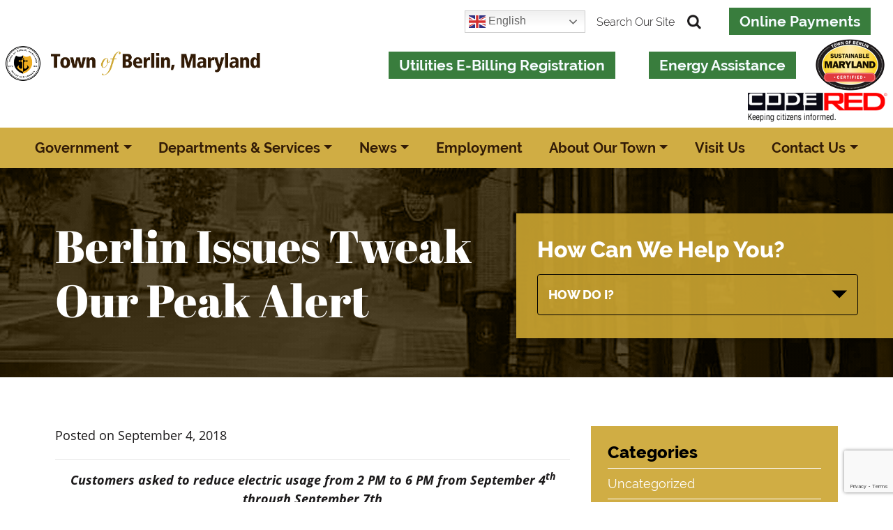

--- FILE ---
content_type: text/html; charset=UTF-8
request_url: https://berlinmd.gov/2018/09/04/berlin-issues-tweak-peak-alert-5/
body_size: 34378
content:

<!DOCTYPE html>

<html lang="en-US" class="no-js no-svg mx-auto pt-0">

<head>
	<meta charset="UTF-8">
	<meta name="viewport" content="width=device-width, initial-scale=1">
	<link rel="profile" href="http://gmpg.org/xfn/11">

	<meta name='robots' content='index, follow, max-image-preview:large, max-snippet:-1, max-video-preview:-1' />

<!-- Google Tag Manager for WordPress by gtm4wp.com -->
<script data-cfasync="false" data-pagespeed-no-defer>
	var gtm4wp_datalayer_name = "dataLayer";
	var dataLayer = dataLayer || [];
</script>
<!-- End Google Tag Manager for WordPress by gtm4wp.com -->
	<!-- This site is optimized with the Yoast SEO plugin v26.6 - https://yoast.com/wordpress/plugins/seo/ -->
	<title>Berlin Issues Tweak Our Peak Alert - Town of Berlin</title>
	<link rel="canonical" href="https://berlinmd.gov/2018/09/04/berlin-issues-tweak-peak-alert-5/" />
	<meta property="og:locale" content="en_US" />
	<meta property="og:type" content="article" />
	<meta property="og:title" content="Berlin Issues Tweak Our Peak Alert - Town of Berlin" />
	<meta property="og:description" content="Customers asked to reduce electric usage from 2 PM to 6 PM from September 4th through September 7th  (September 4, 2018) &#8212; Due to extreme hot weather in our area, [&hellip;]" />
	<meta property="og:url" content="https://berlinmd.gov/2018/09/04/berlin-issues-tweak-peak-alert-5/" />
	<meta property="og:site_name" content="Town of Berlin" />
	<meta property="article:published_time" content="2018-09-04T14:54:19+00:00" />
	<meta name="author" content="D3 Support" />
	<meta name="twitter:card" content="summary_large_image" />
	<meta name="twitter:label1" content="Written by" />
	<meta name="twitter:data1" content="D3 Support" />
	<meta name="twitter:label2" content="Est. reading time" />
	<meta name="twitter:data2" content="1 minute" />
	<script type="application/ld+json" class="yoast-schema-graph">{"@context":"https://schema.org","@graph":[{"@type":"WebPage","@id":"https://berlinmd.gov/2018/09/04/berlin-issues-tweak-peak-alert-5/","url":"https://berlinmd.gov/2018/09/04/berlin-issues-tweak-peak-alert-5/","name":"Berlin Issues Tweak Our Peak Alert - Town of Berlin","isPartOf":{"@id":"https://berlinmd.gov/#website"},"datePublished":"2018-09-04T14:54:19+00:00","author":{"@id":"https://berlinmd.gov/#/schema/person/8289bf4be19323e9dfb948fb06c1d2b5"},"breadcrumb":{"@id":"https://berlinmd.gov/2018/09/04/berlin-issues-tweak-peak-alert-5/#breadcrumb"},"inLanguage":"en-US","potentialAction":[{"@type":"ReadAction","target":["https://berlinmd.gov/2018/09/04/berlin-issues-tweak-peak-alert-5/"]}]},{"@type":"BreadcrumbList","@id":"https://berlinmd.gov/2018/09/04/berlin-issues-tweak-peak-alert-5/#breadcrumb","itemListElement":[{"@type":"ListItem","position":1,"name":"Home","item":"https://berlinmd.gov/"},{"@type":"ListItem","position":2,"name":"Latest News","item":"https://berlinmd.gov/news/"},{"@type":"ListItem","position":3,"name":"Berlin Issues Tweak Our Peak Alert"}]},{"@type":"WebSite","@id":"https://berlinmd.gov/#website","url":"https://berlinmd.gov/","name":"Town of Berlin","description":"","potentialAction":[{"@type":"SearchAction","target":{"@type":"EntryPoint","urlTemplate":"https://berlinmd.gov/?s={search_term_string}"},"query-input":{"@type":"PropertyValueSpecification","valueRequired":true,"valueName":"search_term_string"}}],"inLanguage":"en-US"},{"@type":"Person","@id":"https://berlinmd.gov/#/schema/person/8289bf4be19323e9dfb948fb06c1d2b5","name":"D3 Support","image":{"@type":"ImageObject","inLanguage":"en-US","@id":"https://berlinmd.gov/#/schema/person/image/","url":"https://secure.gravatar.com/avatar/4b06e363e9bc7ebe19454b1c1b57049dda89fdcb9ad96ca0065307e9ca3ecc0b?s=96&d=mm&r=g","contentUrl":"https://secure.gravatar.com/avatar/4b06e363e9bc7ebe19454b1c1b57049dda89fdcb9ad96ca0065307e9ca3ecc0b?s=96&d=mm&r=g","caption":"D3 Support"},"url":"https://berlinmd.gov/author/limiteduser/"}]}</script>
	<!-- / Yoast SEO plugin. -->


<link rel='dns-prefetch' href='//berlinmd.gov' />
<link rel="alternate" type="application/rss+xml" title="Town of Berlin &raquo; Feed" href="https://berlinmd.gov/feed/" />
<link rel="alternate" type="application/rss+xml" title="Town of Berlin &raquo; Comments Feed" href="https://berlinmd.gov/comments/feed/" />
<link rel="alternate" type="text/calendar" title="Town of Berlin &raquo; iCal Feed" href="https://berlinmd.gov/town-events/?ical=1" />
<link rel="alternate" type="application/rss+xml" title="Town of Berlin &raquo; Berlin Issues Tweak Our Peak Alert Comments Feed" href="https://berlinmd.gov/2018/09/04/berlin-issues-tweak-peak-alert-5/feed/" />
<link rel="alternate" title="oEmbed (JSON)" type="application/json+oembed" href="https://berlinmd.gov/wp-json/oembed/1.0/embed?url=https%3A%2F%2Fberlinmd.gov%2F2018%2F09%2F04%2Fberlin-issues-tweak-peak-alert-5%2F" />
<link rel="alternate" title="oEmbed (XML)" type="text/xml+oembed" href="https://berlinmd.gov/wp-json/oembed/1.0/embed?url=https%3A%2F%2Fberlinmd.gov%2F2018%2F09%2F04%2Fberlin-issues-tweak-peak-alert-5%2F&#038;format=xml" />
<style id='wp-img-auto-sizes-contain-inline-css' type='text/css'>
img:is([sizes=auto i],[sizes^="auto," i]){contain-intrinsic-size:3000px 1500px}
/*# sourceURL=wp-img-auto-sizes-contain-inline-css */
</style>
<link rel='stylesheet' id='tribe-events-pro-mini-calendar-block-styles-css' href='https://berlinmd.gov/app/plugins/events-calendar-pro/build/css/tribe-events-pro-mini-calendar-block.css?ver=7.7.11' type='text/css' media='all' />
<style id='wp-emoji-styles-inline-css' type='text/css'>

	img.wp-smiley, img.emoji {
		display: inline !important;
		border: none !important;
		box-shadow: none !important;
		height: 1em !important;
		width: 1em !important;
		margin: 0 0.07em !important;
		vertical-align: -0.1em !important;
		background: none !important;
		padding: 0 !important;
	}
/*# sourceURL=wp-emoji-styles-inline-css */
</style>
<link rel='stylesheet' id='wp-block-library-css' href='https://berlinmd.gov/wp/wp-includes/css/dist/block-library/style.min.css?ver=6.9' type='text/css' media='all' />
<style id='global-styles-inline-css' type='text/css'>
:root{--wp--preset--aspect-ratio--square: 1;--wp--preset--aspect-ratio--4-3: 4/3;--wp--preset--aspect-ratio--3-4: 3/4;--wp--preset--aspect-ratio--3-2: 3/2;--wp--preset--aspect-ratio--2-3: 2/3;--wp--preset--aspect-ratio--16-9: 16/9;--wp--preset--aspect-ratio--9-16: 9/16;--wp--preset--color--black: #000000;--wp--preset--color--cyan-bluish-gray: #abb8c3;--wp--preset--color--white: #ffffff;--wp--preset--color--pale-pink: #f78da7;--wp--preset--color--vivid-red: #cf2e2e;--wp--preset--color--luminous-vivid-orange: #ff6900;--wp--preset--color--luminous-vivid-amber: #fcb900;--wp--preset--color--light-green-cyan: #7bdcb5;--wp--preset--color--vivid-green-cyan: #00d084;--wp--preset--color--pale-cyan-blue: #8ed1fc;--wp--preset--color--vivid-cyan-blue: #0693e3;--wp--preset--color--vivid-purple: #9b51e0;--wp--preset--gradient--vivid-cyan-blue-to-vivid-purple: linear-gradient(135deg,rgb(6,147,227) 0%,rgb(155,81,224) 100%);--wp--preset--gradient--light-green-cyan-to-vivid-green-cyan: linear-gradient(135deg,rgb(122,220,180) 0%,rgb(0,208,130) 100%);--wp--preset--gradient--luminous-vivid-amber-to-luminous-vivid-orange: linear-gradient(135deg,rgb(252,185,0) 0%,rgb(255,105,0) 100%);--wp--preset--gradient--luminous-vivid-orange-to-vivid-red: linear-gradient(135deg,rgb(255,105,0) 0%,rgb(207,46,46) 100%);--wp--preset--gradient--very-light-gray-to-cyan-bluish-gray: linear-gradient(135deg,rgb(238,238,238) 0%,rgb(169,184,195) 100%);--wp--preset--gradient--cool-to-warm-spectrum: linear-gradient(135deg,rgb(74,234,220) 0%,rgb(151,120,209) 20%,rgb(207,42,186) 40%,rgb(238,44,130) 60%,rgb(251,105,98) 80%,rgb(254,248,76) 100%);--wp--preset--gradient--blush-light-purple: linear-gradient(135deg,rgb(255,206,236) 0%,rgb(152,150,240) 100%);--wp--preset--gradient--blush-bordeaux: linear-gradient(135deg,rgb(254,205,165) 0%,rgb(254,45,45) 50%,rgb(107,0,62) 100%);--wp--preset--gradient--luminous-dusk: linear-gradient(135deg,rgb(255,203,112) 0%,rgb(199,81,192) 50%,rgb(65,88,208) 100%);--wp--preset--gradient--pale-ocean: linear-gradient(135deg,rgb(255,245,203) 0%,rgb(182,227,212) 50%,rgb(51,167,181) 100%);--wp--preset--gradient--electric-grass: linear-gradient(135deg,rgb(202,248,128) 0%,rgb(113,206,126) 100%);--wp--preset--gradient--midnight: linear-gradient(135deg,rgb(2,3,129) 0%,rgb(40,116,252) 100%);--wp--preset--font-size--small: 13px;--wp--preset--font-size--medium: 20px;--wp--preset--font-size--large: 36px;--wp--preset--font-size--x-large: 42px;--wp--preset--spacing--20: 0.44rem;--wp--preset--spacing--30: 0.67rem;--wp--preset--spacing--40: 1rem;--wp--preset--spacing--50: 1.5rem;--wp--preset--spacing--60: 2.25rem;--wp--preset--spacing--70: 3.38rem;--wp--preset--spacing--80: 5.06rem;--wp--preset--shadow--natural: 6px 6px 9px rgba(0, 0, 0, 0.2);--wp--preset--shadow--deep: 12px 12px 50px rgba(0, 0, 0, 0.4);--wp--preset--shadow--sharp: 6px 6px 0px rgba(0, 0, 0, 0.2);--wp--preset--shadow--outlined: 6px 6px 0px -3px rgb(255, 255, 255), 6px 6px rgb(0, 0, 0);--wp--preset--shadow--crisp: 6px 6px 0px rgb(0, 0, 0);}:where(.is-layout-flex){gap: 0.5em;}:where(.is-layout-grid){gap: 0.5em;}body .is-layout-flex{display: flex;}.is-layout-flex{flex-wrap: wrap;align-items: center;}.is-layout-flex > :is(*, div){margin: 0;}body .is-layout-grid{display: grid;}.is-layout-grid > :is(*, div){margin: 0;}:where(.wp-block-columns.is-layout-flex){gap: 2em;}:where(.wp-block-columns.is-layout-grid){gap: 2em;}:where(.wp-block-post-template.is-layout-flex){gap: 1.25em;}:where(.wp-block-post-template.is-layout-grid){gap: 1.25em;}.has-black-color{color: var(--wp--preset--color--black) !important;}.has-cyan-bluish-gray-color{color: var(--wp--preset--color--cyan-bluish-gray) !important;}.has-white-color{color: var(--wp--preset--color--white) !important;}.has-pale-pink-color{color: var(--wp--preset--color--pale-pink) !important;}.has-vivid-red-color{color: var(--wp--preset--color--vivid-red) !important;}.has-luminous-vivid-orange-color{color: var(--wp--preset--color--luminous-vivid-orange) !important;}.has-luminous-vivid-amber-color{color: var(--wp--preset--color--luminous-vivid-amber) !important;}.has-light-green-cyan-color{color: var(--wp--preset--color--light-green-cyan) !important;}.has-vivid-green-cyan-color{color: var(--wp--preset--color--vivid-green-cyan) !important;}.has-pale-cyan-blue-color{color: var(--wp--preset--color--pale-cyan-blue) !important;}.has-vivid-cyan-blue-color{color: var(--wp--preset--color--vivid-cyan-blue) !important;}.has-vivid-purple-color{color: var(--wp--preset--color--vivid-purple) !important;}.has-black-background-color{background-color: var(--wp--preset--color--black) !important;}.has-cyan-bluish-gray-background-color{background-color: var(--wp--preset--color--cyan-bluish-gray) !important;}.has-white-background-color{background-color: var(--wp--preset--color--white) !important;}.has-pale-pink-background-color{background-color: var(--wp--preset--color--pale-pink) !important;}.has-vivid-red-background-color{background-color: var(--wp--preset--color--vivid-red) !important;}.has-luminous-vivid-orange-background-color{background-color: var(--wp--preset--color--luminous-vivid-orange) !important;}.has-luminous-vivid-amber-background-color{background-color: var(--wp--preset--color--luminous-vivid-amber) !important;}.has-light-green-cyan-background-color{background-color: var(--wp--preset--color--light-green-cyan) !important;}.has-vivid-green-cyan-background-color{background-color: var(--wp--preset--color--vivid-green-cyan) !important;}.has-pale-cyan-blue-background-color{background-color: var(--wp--preset--color--pale-cyan-blue) !important;}.has-vivid-cyan-blue-background-color{background-color: var(--wp--preset--color--vivid-cyan-blue) !important;}.has-vivid-purple-background-color{background-color: var(--wp--preset--color--vivid-purple) !important;}.has-black-border-color{border-color: var(--wp--preset--color--black) !important;}.has-cyan-bluish-gray-border-color{border-color: var(--wp--preset--color--cyan-bluish-gray) !important;}.has-white-border-color{border-color: var(--wp--preset--color--white) !important;}.has-pale-pink-border-color{border-color: var(--wp--preset--color--pale-pink) !important;}.has-vivid-red-border-color{border-color: var(--wp--preset--color--vivid-red) !important;}.has-luminous-vivid-orange-border-color{border-color: var(--wp--preset--color--luminous-vivid-orange) !important;}.has-luminous-vivid-amber-border-color{border-color: var(--wp--preset--color--luminous-vivid-amber) !important;}.has-light-green-cyan-border-color{border-color: var(--wp--preset--color--light-green-cyan) !important;}.has-vivid-green-cyan-border-color{border-color: var(--wp--preset--color--vivid-green-cyan) !important;}.has-pale-cyan-blue-border-color{border-color: var(--wp--preset--color--pale-cyan-blue) !important;}.has-vivid-cyan-blue-border-color{border-color: var(--wp--preset--color--vivid-cyan-blue) !important;}.has-vivid-purple-border-color{border-color: var(--wp--preset--color--vivid-purple) !important;}.has-vivid-cyan-blue-to-vivid-purple-gradient-background{background: var(--wp--preset--gradient--vivid-cyan-blue-to-vivid-purple) !important;}.has-light-green-cyan-to-vivid-green-cyan-gradient-background{background: var(--wp--preset--gradient--light-green-cyan-to-vivid-green-cyan) !important;}.has-luminous-vivid-amber-to-luminous-vivid-orange-gradient-background{background: var(--wp--preset--gradient--luminous-vivid-amber-to-luminous-vivid-orange) !important;}.has-luminous-vivid-orange-to-vivid-red-gradient-background{background: var(--wp--preset--gradient--luminous-vivid-orange-to-vivid-red) !important;}.has-very-light-gray-to-cyan-bluish-gray-gradient-background{background: var(--wp--preset--gradient--very-light-gray-to-cyan-bluish-gray) !important;}.has-cool-to-warm-spectrum-gradient-background{background: var(--wp--preset--gradient--cool-to-warm-spectrum) !important;}.has-blush-light-purple-gradient-background{background: var(--wp--preset--gradient--blush-light-purple) !important;}.has-blush-bordeaux-gradient-background{background: var(--wp--preset--gradient--blush-bordeaux) !important;}.has-luminous-dusk-gradient-background{background: var(--wp--preset--gradient--luminous-dusk) !important;}.has-pale-ocean-gradient-background{background: var(--wp--preset--gradient--pale-ocean) !important;}.has-electric-grass-gradient-background{background: var(--wp--preset--gradient--electric-grass) !important;}.has-midnight-gradient-background{background: var(--wp--preset--gradient--midnight) !important;}.has-small-font-size{font-size: var(--wp--preset--font-size--small) !important;}.has-medium-font-size{font-size: var(--wp--preset--font-size--medium) !important;}.has-large-font-size{font-size: var(--wp--preset--font-size--large) !important;}.has-x-large-font-size{font-size: var(--wp--preset--font-size--x-large) !important;}
/*# sourceURL=global-styles-inline-css */
</style>

<style id='classic-theme-styles-inline-css' type='text/css'>
/*! This file is auto-generated */
.wp-block-button__link{color:#fff;background-color:#32373c;border-radius:9999px;box-shadow:none;text-decoration:none;padding:calc(.667em + 2px) calc(1.333em + 2px);font-size:1.125em}.wp-block-file__button{background:#32373c;color:#fff;text-decoration:none}
/*# sourceURL=/wp-includes/css/classic-themes.min.css */
</style>
<link rel='stylesheet' id='taxonomy-image-plugin-public-css' href='https://berlinmd.gov/app/plugins/taxonomy-images/css/style.css?ver=0.9.6' type='text/css' media='screen' />
<link rel='stylesheet' id='hamburger.css-css' href='https://berlinmd.gov/app/plugins/wp-responsive-menu/assets/css/wpr-hamburger.css?ver=3.2.1' type='text/css' media='all' />
<link rel='stylesheet' id='wprmenu.css-css' href='https://berlinmd.gov/app/plugins/wp-responsive-menu/assets/css/wprmenu.css?ver=3.2.1' type='text/css' media='all' />
<style id='wprmenu.css-inline-css' type='text/css'>
@media only screen and ( max-width: 1024px ) {html body div.wprm-wrapper {overflow: scroll;}html body div.wprm-overlay{ background: rgb(0,0,0) }#wprmenu_bar {background-image: url();background-size: cover ;background-repeat: repeat;}#wprmenu_bar {background-color: #cda631;}html body div#mg-wprm-wrap .wpr_submit .icon.icon-search {color: #FFFFFF;}#wprmenu_bar .menu_title,#wprmenu_bar .wprmenu_icon_menu,#wprmenu_bar .menu_title a {color: #FFFFFF;}#wprmenu_bar .menu_title a {font-size: 20px;font-weight: normal;}#mg-wprm-wrap li.menu-item a {font-size: 15px;text-transform: uppercase;font-weight: normal;}#mg-wprm-wrap li.menu-item-has-children ul.sub-menu a {font-size: 15px;text-transform: uppercase;font-weight: normal;}#mg-wprm-wrap li.current-menu-item > a {background: #cda631;}#mg-wprm-wrap li.current-menu-item > a,#mg-wprm-wrap li.current-menu-item span.wprmenu_icon{color: #FFFFFF !important;}#mg-wprm-wrap {background-color: #cda631;}.cbp-spmenu-push-toright,.cbp-spmenu-push-toright .mm-slideout {left: 80% ;}.cbp-spmenu-push-toleft {left: -80% ;}#mg-wprm-wrap.cbp-spmenu-right,#mg-wprm-wrap.cbp-spmenu-left,#mg-wprm-wrap.cbp-spmenu-right.custom,#mg-wprm-wrap.cbp-spmenu-left.custom,.cbp-spmenu-vertical {width: 80%;max-width: 400px;}#mg-wprm-wrap ul#wprmenu_menu_ul li.menu-item a,div#mg-wprm-wrap ul li span.wprmenu_icon {color: #FFFFFF;}#mg-wprm-wrap ul#wprmenu_menu_ul li.menu-item:valid ~ a{color: #FFFFFF;}#mg-wprm-wrap ul#wprmenu_menu_ul li.menu-item a:hover {background: #cda631;color: #FFFFFF !important;}div#mg-wprm-wrap ul>li:hover>span.wprmenu_icon {color: #FFFFFF !important;}.wprmenu_bar .hamburger-inner,.wprmenu_bar .hamburger-inner::before,.wprmenu_bar .hamburger-inner::after {background: #FFFFFF;}.wprmenu_bar .hamburger:hover .hamburger-inner,.wprmenu_bar .hamburger:hover .hamburger-inner::before,.wprmenu_bar .hamburger:hover .hamburger-inner::after {background: #FFFFFF;}#wprmenu_menu.left {width:80%;left: -80%;right: auto;}#wprmenu_menu.right {width:80%;right: -80%;left: auto;}.wprmenu_bar .hamburger {float: right;}.wprmenu_bar #custom_menu_icon.hamburger {top: 0px;right: 0px;float: right;background-color: #CCCCCC;}html body div#wprmenu_bar {height : 42px;}#mg-wprm-wrap.cbp-spmenu-left,#mg-wprm-wrap.cbp-spmenu-right,#mg-widgetmenu-wrap.cbp-spmenu-widget-left,#mg-widgetmenu-wrap.cbp-spmenu-widget-right {top: 42px !important;}.wpr_custom_menu #custom_menu_icon {display: block;}html { padding-top: 42px !important; }#wprmenu_bar,#mg-wprm-wrap { display: block; }div#wpadminbar { position: fixed; }}
/*# sourceURL=wprmenu.css-inline-css */
</style>
<link rel='stylesheet' id='wpr_icons-css' href='https://berlinmd.gov/app/plugins/wp-responsive-menu/inc/assets/icons/wpr-icons.css?ver=3.2.1' type='text/css' media='all' />
<link rel='stylesheet' id='basic-css-css' href='https://berlinmd.gov/app/plugins/d3-gallery/asset/css/basic.css?ver=6.9' type='text/css' media='all' />
<link rel='stylesheet' id='gallery-css-css' href='https://berlinmd.gov/app/plugins/d3-gallery/asset/css/gallery.css?ver=6.9' type='text/css' media='all' />
<link rel='stylesheet' id='dashicons-css' href='https://berlinmd.gov/wp/wp-includes/css/dashicons.min.css?ver=6.9' type='text/css' media='all' />
<link rel='stylesheet' id='fontawesome-5.7.2-css' href='https://berlinmd.gov/app/themes/townofberlin/css/font-awesome5.7.2.css' type='text/css' media='screen' />
<link rel='stylesheet' id='bootstrap-css' href='https://berlinmd.gov/app/themes/townofberlin/css/bootstrap.css' type='text/css' media='screen' />
<link rel='stylesheet' id='gforms-css' href='https://berlinmd.gov/app/themes/townofberlin/css/gravity-forms.css' type='text/css' media='screen' />
<link rel='stylesheet' id='fancybox-css' href='https://berlinmd.gov/app/themes/townofberlin/css/jquery.fancybox.min.css' type='text/css' media='screen' />
<link rel='stylesheet' id='townofberlin-main-css' href='https://berlinmd.gov/app/themes/townofberlin/css/theme.css' type='text/css' media='screen' />
<link rel='stylesheet' id='style-css' href='https://berlinmd.gov/app/themes/townofberlin/style.css?ver=6.9' type='text/css' media='all' />
<link rel='stylesheet' id='slick-css-css' href='https://berlinmd.gov/app/themes/townofberlin/css/slick.css?ver=6.9' type='text/css' media='all' />
<link rel='stylesheet' id='slick-theme-css-css' href='https://berlinmd.gov/app/themes/townofberlin/css/slick-theme.css?ver=6.9' type='text/css' media='all' />
<link rel='stylesheet' id='lightcase-css-css' href='https://berlinmd.gov/app/themes/townofberlin/css/lightcase.css?ver=6.9' type='text/css' media='all' />
<link rel='stylesheet' id='tablepress-default-css' href='https://berlinmd.gov/app/plugins/tablepress/css/build/default.css?ver=3.2.6' type='text/css' media='all' />
<script type="text/javascript" src="https://berlinmd.gov/wp/wp-includes/js/jquery/jquery.min.js?ver=3.7.1" id="jquery-core-js"></script>
<script type="text/javascript" src="https://berlinmd.gov/wp/wp-includes/js/jquery/jquery-migrate.min.js?ver=3.4.1" id="jquery-migrate-js"></script>
<script type="text/javascript" src="https://berlinmd.gov/app/plugins/wp-responsive-menu/assets/js/modernizr.custom.js?ver=3.2.1" id="modernizr-js"></script>
<script type="text/javascript" src="https://berlinmd.gov/app/plugins/wp-responsive-menu/assets/js/touchSwipe.js?ver=3.2.1" id="touchSwipe-js"></script>
<script type="text/javascript" id="wprmenu.js-js-extra">
/* <![CDATA[ */
var wprmenu = {"zooming":"no","from_width":"1024","push_width":"400","menu_width":"80","parent_click":"","swipe":"yes","enable_overlay":"1","wprmenuDemoId":""};
//# sourceURL=wprmenu.js-js-extra
/* ]]> */
</script>
<script type="text/javascript" src="https://berlinmd.gov/app/plugins/wp-responsive-menu/assets/js/wprmenu.js?ver=3.2.1" id="wprmenu.js-js"></script>
<link rel="https://api.w.org/" href="https://berlinmd.gov/wp-json/" /><link rel="alternate" title="JSON" type="application/json" href="https://berlinmd.gov/wp-json/wp/v2/posts/7632" /><link rel="EditURI" type="application/rsd+xml" title="RSD" href="https://berlinmd.gov/wp/xmlrpc.php?rsd" />
<meta name="generator" content="WordPress 6.9" />
<link rel='shortlink' href='https://berlinmd.gov/?p=7632' />
<meta name="tec-api-version" content="v1"><meta name="tec-api-origin" content="https://berlinmd.gov"><link rel="alternate" href="https://berlinmd.gov/wp-json/tribe/events/v1/" />
<!-- Google Tag Manager for WordPress by gtm4wp.com -->
<!-- GTM Container placement set to manual -->
<script data-cfasync="false" data-pagespeed-no-defer type="text/javascript">
	var dataLayer_content = {"pageTitle":"Berlin Issues Tweak Our Peak Alert - Town of Berlin","pagePostType":"post","pagePostType2":"single-post","pageCategory":["news"],"pagePostAuthor":"D3 Support","pagePostDate":"September 4, 2018","pagePostDateYear":2018,"pagePostDateMonth":9,"pagePostDateDay":4,"pagePostDateDayName":"Tuesday","pagePostDateHour":10,"pagePostDateMinute":54,"pagePostDateIso":"2018-09-04T10:54:19-04:00","pagePostDateUnix":1536058459,"postCountOnPage":1,"postCountTotal":1,"postID":7632,"postFormat":"standard"};
	dataLayer.push( dataLayer_content );
</script>
<script data-cfasync="false" data-pagespeed-no-defer type="text/javascript">
(function(w,d,s,l,i){w[l]=w[l]||[];w[l].push({'gtm.start':
new Date().getTime(),event:'gtm.js'});var f=d.getElementsByTagName(s)[0],
j=d.createElement(s),dl=l!='dataLayer'?'&l='+l:'';j.async=true;j.src=
'//www.googletagmanager.com/gtm.js?id='+i+dl;f.parentNode.insertBefore(j,f);
})(window,document,'script','dataLayer','GTM-WLKBC86');
</script>
<!-- End Google Tag Manager for WordPress by gtm4wp.com --><link rel="icon" href="https://media.berlinmd.gov/wp-content/uploads/2022/06/22102158/cropped-favicon-32x32.png" sizes="32x32" />
<link rel="icon" href="https://media.berlinmd.gov/wp-content/uploads/2022/06/22102158/cropped-favicon-192x192.png" sizes="192x192" />
<link rel="apple-touch-icon" href="https://media.berlinmd.gov/wp-content/uploads/2022/06/22102158/cropped-favicon-180x180.png" />
<meta name="msapplication-TileImage" content="https://media.berlinmd.gov/wp-content/uploads/2022/06/22102158/cropped-favicon-270x270.png" />
<link rel='stylesheet' id='tribe-events-virtual-skeleton-css' href='https://berlinmd.gov/app/plugins/events-calendar-pro/build/css/events-virtual-skeleton.css?ver=7.7.11' type='text/css' media='all' />
<link rel='stylesheet' id='tribe-events-virtual-full-css' href='https://berlinmd.gov/app/plugins/events-calendar-pro/build/css/events-virtual-full.css?ver=7.7.11' type='text/css' media='all' />
<link rel='stylesheet' id='tec-events-pro-archives-style-css' href='https://berlinmd.gov/app/plugins/events-calendar-pro/build/css/custom-tables-v1/archives.css?ver=7.7.11' type='text/css' media='all' />
<link rel='stylesheet' id='tribe-events-pro-widgets-v2-shortcode-based-skeleton-css' href='https://berlinmd.gov/app/plugins/events-calendar-pro/build/css/widget-shortcode-skeleton.css?ver=7.7.11' type='text/css' media='all' />
<link rel='stylesheet' id='tribe-events-pro-widgets-v2-shortcode-based-full-css' href='https://berlinmd.gov/app/plugins/events-calendar-pro/build/css/widget-shortcode-full.css?ver=7.7.11' type='text/css' media='all' />
</head>

<body class="wp-singular post-template-default single single-post postid-7632 single-format-standard wp-theme-townofberlin tribe-no-js">

	
	<div id="page-container" class="header-is-fixed">

				
				<a class="skip-link sr-only" href="#main-content">Skip to content</a>

			    <a href="javascript:void(0);" class="back-to-top text-center" data-toggle="tooltip" data-placement="left"  title="Back to Top">
	        <span class="dashicons dashicons-arrow-up-alt"></span>
	    </a>

		<div id="mobile-logo" class="d-lg-none px-2">

			
			<a href="https://berlinmd.gov/" title="Town of Berlin, Maryland">
				<img width="97" height="97" src="https://media.berlinmd.gov/wp-content/uploads/2022/06/22102201/seal.png" class="seal-logo mr-2" alt="Town of Berlin, Maryland - Mayor and Council Seal" decoding="async" />				<img width="503" height="57" src="https://media.berlinmd.gov/wp-content/uploads/2019/03/22103305/logo.png" class="mobile-logo-img" alt="Town of Berlin, Maryland" decoding="async" srcset="https://media.berlinmd.gov/wp-content/uploads/2019/03/22103305/logo.png 503w, https://media.berlinmd.gov/wp-content/uploads/2019/03/22103305/logo-300x34.png 300w, https://media.berlinmd.gov/wp-content/uploads/2019/03/22103305/logo-150x17.png 150w, https://media.berlinmd.gov/wp-content/uploads/2019/03/22103305/logo-495x57.png 495w" sizes="(max-width: 503px) 100vw, 503px" />			</a>

		
	
</div>
		
<div class="d-block d-lg-none gtranslate-mobile p-3">
	<div class="gtranslate_wrapper" id="gt-wrapper-87142535"></div></div>

<header id="site-header" class="fixed-header fixed-top  d-none d-lg-block">
	
	<section id="top-header">
		<div class="container-fluid px-lg-0">
			<div class="row align-items-center text-center p-2">
				<div class="logo-div col-xl-auto text-xl-left">
					<a href="https://berlinmd.gov/" title="Town of Berlin, Maryland">
						<img width="97" height="97" src="https://media.berlinmd.gov/wp-content/uploads/2022/06/22102201/seal.png" class="attachment-large size-large" alt="Town of Berlin, Maryland - Mayor and Council Seal" decoding="async" /><img width="503" height="57" src="https://media.berlinmd.gov/wp-content/uploads/2019/03/22103305/logo.png" class="attachment-large size-large" alt="Town of Berlin, Maryland" decoding="async" srcset="https://media.berlinmd.gov/wp-content/uploads/2019/03/22103305/logo.png 503w, https://media.berlinmd.gov/wp-content/uploads/2019/03/22103305/logo-300x34.png 300w, https://media.berlinmd.gov/wp-content/uploads/2019/03/22103305/logo-150x17.png 150w, https://media.berlinmd.gov/wp-content/uploads/2019/03/22103305/logo-495x57.png 495w" sizes="(max-width: 503px) 100vw, 503px" />					</a>
				</div>

				<div class="col-xl row align-items-center justify-content-center justify-content-xl-end mx-0">
										<div class="gtranslate_wrapper" id="gt-wrapper-86148780"></div>					
										<form role="search" method="get" id="searchform" class="searchform mx-3" action="https://berlinmd.gov/">
						<div>
							<label class="screen-reader-text" for="s">Search for:</label>
							<input type="text" value="" name="s" id="s" placeholder="Search Our Site">
							<input type="submit" id="searchsubmit" value="Search">
						</div>
					</form>

					<a href="https://www.municipalonlinepayments.com/berlinmd" title="Online Payments" class="btn-online-payment site-button raleway font-weight-bold bg-green rounded-0 d-inline-block mx-4" target="_blank">Online Payments</a>
                    <a href="https://berlinmd.gov/wp/berlin-utilities-e-billing-registration/" title="Utilities E-Billing Registration" class="btn-online-payment site-button raleway font-weight-bold bg-green rounded-0 d-inline-block mx-4">Utilities E-Billing Registration</a>
                    <a href="https://media.berlinmd.gov/wp-content/uploads/2023/12/15093634/tob-energy-assistance-letter-fy-2024-1.pdf" title="Energy Assistance" class="btn-online-payment site-button raleway font-weight-bold bg-green rounded-0 d-inline-block mx-4" target="_blank">Energy Assistance</a>					<!--                        <a href="--><!--/berlin-utilities-e-billing-registration/" title="Berlin Utilities E-billing Registration" class="codered-img d-block ml-1">-->
<!--							--><!--                        </a>-->
<!--					-->
                                            <img width="107" height="80" src="https://media.berlinmd.gov/wp-content/uploads/2019/06/22102743/SMC-Berlin-Hi.png" class="attachment-large size-large" alt="" decoding="async" />                    
					                                                    <a href="https://accountportal.onsolve.net/berlintownmd" title="" target="_blank" class="codered-img d-block ml-4">
                        							<img width="278" height="58" src="https://media.berlinmd.gov/wp-content/uploads/2019/03/22103305/codered.png" class="attachment-large size-large" alt="CodeRED" decoding="async" srcset="https://media.berlinmd.gov/wp-content/uploads/2019/03/22103305/codered.png 278w, https://media.berlinmd.gov/wp-content/uploads/2019/03/22103305/codered-150x31.png 150w" sizes="(max-width: 278px) 100vw, 278px" />                                                    </a>
                        									</div>
			</div>
		</div>
	</section>
	<nav class="bg-dark-yellow text-brown raleway font-weight-bold">
		<div class="container-fluid px-lg-0">			
			<ul id="header-menu" class="nav-menu container list-unstyled d-flex flex-wrap justify-content-between"><li itemscope="itemscope" itemtype="https://www.schema.org/SiteNavigationElement" id="menu-item-67" class="d-lg-none menu-item menu-item-type-post_type menu-item-object-page menu-item-home menu-item-67 nav-item"><a title="Home" href="https://berlinmd.gov/" class="nav-link">Home</a></li>
<li itemscope="itemscope" itemtype="https://www.schema.org/SiteNavigationElement" id="menu-item-59" class="menu-item menu-item-type-post_type menu-item-object-page menu-item-has-children dropdown menu-item-59 nav-item"><a title="Government" href="https://berlinmd.gov/government/" class="dropdown-toggle nav-link" id="menu-item-dropdown-59">Government</a>
<ul class="dropdown-menu bg-dark-yellow mt-0" aria-labelledby="menu-item-dropdown-59" role="menu">
	<li itemscope="itemscope" itemtype="https://www.schema.org/SiteNavigationElement" id="menu-item-66" class="menu-item menu-item-type-post_type menu-item-object-page menu-item-66 nav-item"><a title="Elected Officials" href="https://berlinmd.gov/government/elected-officials/" class="dropdown-item text-brown">Elected Officials</a></li>
	<li itemscope="itemscope" itemtype="https://www.schema.org/SiteNavigationElement" id="menu-item-65" class="menu-item menu-item-type-post_type menu-item-object-page menu-item-65 nav-item"><a title="Council Meetings" href="https://berlinmd.gov/government/council-meetings/" class="dropdown-item text-brown">Council Meetings</a></li>
	<li itemscope="itemscope" itemtype="https://www.schema.org/SiteNavigationElement" id="menu-item-64" class="menu-item menu-item-type-post_type menu-item-object-page menu-item-64 nav-item"><a title="Boards, Commissions and Committees" href="https://berlinmd.gov/government/boards-commissions-and-committees/" class="dropdown-item text-brown">Boards, Commissions and Committees</a></li>
	<li itemscope="itemscope" itemtype="https://www.schema.org/SiteNavigationElement" id="menu-item-434" class="menu-item menu-item-type-custom menu-item-object-custom menu-item-434 nav-item"><a title="Town Charter &amp; Code" target="_blank" href="https://library.municode.com/md/berlin/codes/code_of_ordinances" class="dropdown-item text-brown">Town Charter &#038; Code</a></li>
	<li itemscope="itemscope" itemtype="https://www.schema.org/SiteNavigationElement" id="menu-item-63" class="menu-item menu-item-type-post_type menu-item-object-page menu-item-has-children dropdown menu-item-63 nav-item"><a title="Municipal Elections" href="https://berlinmd.gov/government/municipal-elections/" class="dropdown-item text-brown">Municipal Elections</a>
	<ul class="dropdown-menu bg-dark-yellow mt-0" aria-labelledby="menu-item-dropdown-59" role="menu">
		<li itemscope="itemscope" itemtype="https://www.schema.org/SiteNavigationElement" id="menu-item-62" class="menu-item menu-item-type-post_type menu-item-object-page menu-item-62 nav-item"><a title="Berlin Voting Districts" href="https://berlinmd.gov/government/berlin-voting-districts/" class="dropdown-item text-brown">Berlin Voting Districts</a></li>
	</ul>
</li>
	<li itemscope="itemscope" itemtype="https://www.schema.org/SiteNavigationElement" id="menu-item-61" class="menu-item menu-item-type-post_type menu-item-object-page menu-item-61 nav-item"><a title="Request for Proposals" href="https://berlinmd.gov/government/request-for-proposals/" class="dropdown-item text-brown">Request for Proposals</a></li>
</ul>
</li>
<li itemscope="itemscope" itemtype="https://www.schema.org/SiteNavigationElement" id="menu-item-58" class="menu-item menu-item-type-post_type menu-item-object-page menu-item-has-children dropdown menu-item-58 nav-item"><a title="Departments &#038; Services" href="https://berlinmd.gov/departments-services/" class="dropdown-toggle nav-link" id="menu-item-dropdown-58">Departments &#038; Services</a>
<ul class="dropdown-menu bg-dark-yellow mt-0" aria-labelledby="menu-item-dropdown-58" role="menu">
	<li itemscope="itemscope" itemtype="https://www.schema.org/SiteNavigationElement" id="menu-item-51912" class="menu-item menu-item-type-post_type menu-item-object-page menu-item-51912 nav-item"><a title="Mayor’s Office" href="https://berlinmd.gov/mayor/" class="dropdown-item text-brown">Mayor’s Office</a></li>
	<li itemscope="itemscope" itemtype="https://www.schema.org/SiteNavigationElement" id="menu-item-281" class="menu-item menu-item-type-post_type menu-item-object-department menu-item-281 nav-item"><a title="Administration / Human Resources" href="https://berlinmd.gov/department/administration/" class="dropdown-item text-brown">Administration / Human Resources</a></li>
	<li itemscope="itemscope" itemtype="https://www.schema.org/SiteNavigationElement" id="menu-item-282" class="menu-item menu-item-type-post_type menu-item-object-department menu-item-282 nav-item"><a title="Economic and Community Development" href="https://berlinmd.gov/department/economic-and-community-development/" class="dropdown-item text-brown">Economic and Community Development</a></li>
	<li itemscope="itemscope" itemtype="https://www.schema.org/SiteNavigationElement" id="menu-item-283" class="menu-item menu-item-type-post_type menu-item-object-department menu-item-283 nav-item"><a title="Electric" href="https://berlinmd.gov/department/electric/" class="dropdown-item text-brown">Electric</a></li>
	<li itemscope="itemscope" itemtype="https://www.schema.org/SiteNavigationElement" id="menu-item-284" class="menu-item menu-item-type-post_type menu-item-object-department menu-item-284 nav-item"><a title="Emergency Notification" href="https://berlinmd.gov/department/emergency-notification/" class="dropdown-item text-brown">Emergency Notification</a></li>
	<li itemscope="itemscope" itemtype="https://www.schema.org/SiteNavigationElement" id="menu-item-285" class="menu-item menu-item-type-post_type menu-item-object-department menu-item-285 nav-item"><a title="Finance" href="https://berlinmd.gov/department/finance/" class="dropdown-item text-brown">Finance</a></li>
	<li itemscope="itemscope" itemtype="https://www.schema.org/SiteNavigationElement" id="menu-item-286" class="menu-item menu-item-type-post_type menu-item-object-department menu-item-286 nav-item"><a title="Fire Company" href="https://berlinmd.gov/department/fire-company/" class="dropdown-item text-brown">Fire Company</a></li>
	<li itemscope="itemscope" itemtype="https://www.schema.org/SiteNavigationElement" id="menu-item-288" class="menu-item menu-item-type-post_type menu-item-object-department menu-item-288 nav-item"><a title="Parks" href="https://berlinmd.gov/department/parks/" class="dropdown-item text-brown">Parks</a></li>
	<li itemscope="itemscope" itemtype="https://www.schema.org/SiteNavigationElement" id="menu-item-290" class="menu-item menu-item-type-post_type menu-item-object-department menu-item-290 nav-item"><a title="Planning / Zoning / Permits / Code Enforcement" href="https://berlinmd.gov/department/planning-zoning-permits-code-enforcement/" class="dropdown-item text-brown">Planning / Zoning / Permits / Code Enforcement</a></li>
	<li itemscope="itemscope" itemtype="https://www.schema.org/SiteNavigationElement" id="menu-item-291" class="menu-item menu-item-type-post_type menu-item-object-department menu-item-291 nav-item"><a title="Police Department" href="https://berlinmd.gov/department/police-department/" class="dropdown-item text-brown">Police Department</a></li>
	<li itemscope="itemscope" itemtype="https://www.schema.org/SiteNavigationElement" id="menu-item-292" class="menu-item menu-item-type-post_type menu-item-object-department menu-item-292 nav-item"><a title="Public Works / Trash &#038; Recycling" href="https://berlinmd.gov/department/public-works-trash-recycling/" class="dropdown-item text-brown">Public Works / Trash &#038; Recycling</a></li>
	<li itemscope="itemscope" itemtype="https://www.schema.org/SiteNavigationElement" id="menu-item-29069" class="menu-item menu-item-type-custom menu-item-object-custom menu-item-29069 nav-item"><a title="Town Forms and Permit Applications" href="http://berlinmd.gov/department/town-forms-and-permit-applications/" class="dropdown-item text-brown">Town Forms and Permit Applications</a></li>
	<li itemscope="itemscope" itemtype="https://www.schema.org/SiteNavigationElement" id="menu-item-294" class="menu-item menu-item-type-post_type menu-item-object-department menu-item-294 nav-item"><a title="Water Resources" href="https://berlinmd.gov/department/water-resources/" class="dropdown-item text-brown">Water Resources</a></li>
</ul>
</li>
<li itemscope="itemscope" itemtype="https://www.schema.org/SiteNavigationElement" id="menu-item-48883" class="menu-item menu-item-type-post_type menu-item-object-page current_page_parent menu-item-has-children dropdown menu-item-48883 nav-item"><a title="News" href="https://berlinmd.gov/news/" class="dropdown-toggle nav-link" id="menu-item-dropdown-48883">News</a>
<ul class="dropdown-menu bg-dark-yellow mt-0" aria-labelledby="menu-item-dropdown-48883" role="menu">
	<li itemscope="itemscope" itemtype="https://www.schema.org/SiteNavigationElement" id="menu-item-322" class="menu-item menu-item-type-post_type_archive menu-item-object-tribe_events menu-item-322 nav-item"><a title="Town Calendar" href="https://berlinmd.gov/town-events/" class="dropdown-item text-brown">Town Calendar</a></li>
	<li itemscope="itemscope" itemtype="https://www.schema.org/SiteNavigationElement" id="menu-item-48992" class="menu-item menu-item-type-taxonomy menu-item-object-category menu-item-48992 nav-item"><a title="The Berlin Bulletin" href="https://berlinmd.gov/category/bulletins/" class="dropdown-item text-brown">The Berlin Bulletin</a></li>
	<li itemscope="itemscope" itemtype="https://www.schema.org/SiteNavigationElement" id="menu-item-548" class="menu-item menu-item-type-post_type menu-item-object-page current_page_parent menu-item-548 nav-item"><a title="News" href="https://berlinmd.gov/news/" class="dropdown-item text-brown">News</a></li>
	<li itemscope="itemscope" itemtype="https://www.schema.org/SiteNavigationElement" id="menu-item-556" class="menu-item menu-item-type-post_type menu-item-object-page menu-item-556 nav-item"><a title="Special Events" href="https://berlinmd.gov/special-events/" class="dropdown-item text-brown">Special Events</a></li>
</ul>
</li>
<li itemscope="itemscope" itemtype="https://www.schema.org/SiteNavigationElement" id="menu-item-622" class="menu-item menu-item-type-post_type menu-item-object-page menu-item-622 nav-item"><a title="Employment" href="https://berlinmd.gov/employment/" class="nav-link">Employment</a></li>
<li itemscope="itemscope" itemtype="https://www.schema.org/SiteNavigationElement" id="menu-item-225" class="menu-item menu-item-type-post_type menu-item-object-page menu-item-has-children dropdown menu-item-225 nav-item"><a title="About Our Town" href="https://berlinmd.gov/about-our-town/" class="dropdown-toggle nav-link" id="menu-item-dropdown-225">About Our Town</a>
<ul class="dropdown-menu bg-dark-yellow mt-0" aria-labelledby="menu-item-dropdown-225" role="menu">
	<li itemscope="itemscope" itemtype="https://www.schema.org/SiteNavigationElement" id="menu-item-312" class="menu-item menu-item-type-post_type menu-item-object-page menu-item-312 nav-item"><a title="Community Resources and Links" href="https://berlinmd.gov/about-our-town/community-resources-and-links/" class="dropdown-item text-brown">Community Resources and Links</a></li>
	<li itemscope="itemscope" itemtype="https://www.schema.org/SiteNavigationElement" id="menu-item-44857" class="menu-item menu-item-type-custom menu-item-object-custom menu-item-44857 nav-item"><a title="Demographics" target="_blank" href="https://www.areavibes.com/berlin-md/livability/" class="dropdown-item text-brown">Demographics</a></li>
	<li itemscope="itemscope" itemtype="https://www.schema.org/SiteNavigationElement" id="menu-item-527" class="menu-item menu-item-type-post_type menu-item-object-page menu-item-527 nav-item"><a title="Honors and Awards" href="https://berlinmd.gov/honors-and-awards/" class="dropdown-item text-brown">Honors and Awards</a></li>
	<li itemscope="itemscope" itemtype="https://www.schema.org/SiteNavigationElement" id="menu-item-536" class="menu-item menu-item-type-custom menu-item-object-custom menu-item-536 nav-item"><a title="Strategic Plan" target="_blank" href="https://media.berlinmd.gov/app/uploads/2025/02/21105812/Berlin-Strategic-Plan_Report_FY24.pdf" class="dropdown-item text-brown">Strategic Plan</a></li>
	<li itemscope="itemscope" itemtype="https://www.schema.org/SiteNavigationElement" id="menu-item-542" class="menu-item menu-item-type-post_type menu-item-object-page menu-item-542 nav-item"><a title="FAQs" href="https://berlinmd.gov/faqs/" class="dropdown-item text-brown">FAQs</a></li>
	<li itemscope="itemscope" itemtype="https://www.schema.org/SiteNavigationElement" id="menu-item-541" class="menu-item menu-item-type-custom menu-item-object-custom menu-item-541 nav-item"><a title="Photo Galleries" target="_blank" href="https://www.facebook.com/townofberlinmd/photos" class="dropdown-item text-brown">Photo Galleries</a></li>
</ul>
</li>
<li itemscope="itemscope" itemtype="https://www.schema.org/SiteNavigationElement" id="menu-item-28931" class="menu-item menu-item-type-custom menu-item-object-custom menu-item-28931 nav-item"><a title="Visit Us" target="_blank" href="https://www.berlinmainstreet.com/" class="nav-link">Visit Us</a></li>
<li itemscope="itemscope" itemtype="https://www.schema.org/SiteNavigationElement" id="menu-item-318" class="menu-item menu-item-type-post_type menu-item-object-page menu-item-has-children dropdown menu-item-318 nav-item"><a title="Contact Us" href="https://berlinmd.gov/contact-us/" class="dropdown-toggle nav-link" id="menu-item-dropdown-318">Contact Us</a>
<ul class="dropdown-menu bg-dark-yellow mt-0" aria-labelledby="menu-item-dropdown-318" role="menu">
	<li itemscope="itemscope" itemtype="https://www.schema.org/SiteNavigationElement" id="menu-item-524" class="menu-item menu-item-type-post_type menu-item-object-page menu-item-524 nav-item"><a title="Department Directory" href="https://berlinmd.gov/department-directory/" class="dropdown-item text-brown">Department Directory</a></li>
</ul>
</li>
</ul>		</div>
	</nav>
</header>

		<main id="main-content" class="site-content position-relative" role="main">

			
<section id="page-header-7632" class="page-header position-relative header-is-fixed" style="background-image: linear-gradient(#dbcfb5, #dbcfb5), linear-gradient(#000, #000), url(https://media.berlinmd.gov/wp-content/uploads/2019/03/22103256/bg-page-header.png)">

	<div class="container d-table position-relative">

		<div class="d-table-cell align-middle text-center text-xl-left text-white">

							<h1 class="page-title abril-fatface mb-0">Berlin Issues Tweak Our Peak Alert</h1>

						
		</div>

	</div>

		
	<div id="how-can-we-help" class="text-white w-100">
		
		<h2 class="font-weight-extrabold mb-3">How Can We Help You?</h2>

		<div class="dropdown show">

			<a href="#" id="helpMenuLink" class="dropdown-toggle raleway font-weight-extrabold w-100 d-block rounded position-relative" role="button" data-toggle="dropdown" aria-haspopup="true" aria-expanded="false">HOW DO I?</a>

			<div class="dropdown-menu shadow font-weight-bold w-100 p-0 rounded" aria-labelledby="helpMenuLink">
				
					<a href="https://www.municipalonlinepayments.com/berlinmd" title="Pay My Utility Bill" target="_self" class="bg-dark-yellow text-brown d-block py-2 px-3">Pay My Utility Bill</a>

					
					<a href="http://berlinmd.gov/berlin-utilities-e-billing-registration/" title="Sign up to receive my utility bills by email (eBilling)?" target="_self" class="bg-dark-yellow text-brown d-block py-2 px-3">Sign up to receive my utility bills by email (eBilling)?</a>

					
					<a href="/faqs/#public-works-department" title="Find out about Recycling and trash info in my neighborhood?" target="_self" class="bg-dark-yellow text-brown d-block py-2 px-3">Find out about Recycling and trash info in my neighborhood?</a>

					
					<a href="http://berlinmd.gov/bulk-collection-request/" title="Submit a Bulk Collection Request" target="_self" class="bg-dark-yellow text-brown d-block py-2 px-3">Submit a Bulk Collection Request</a>

					
					<a href="/faqs/#electric" title="Report a streetlight malfunction?" target="_self" class="bg-dark-yellow text-brown d-block py-2 px-3">Report a streetlight malfunction?</a>

					
					<a href="/faqs/#economic-and-community-development" title="Submit a Business License?" target="_self" class="bg-dark-yellow text-brown d-block py-2 px-3">Submit a Business License?</a>

					
					<a href="/public-access-channel-request-form/" title="Post an announcement on the public access channel (Comcast Channel 4)?" target="_self" class="bg-dark-yellow text-brown d-block py-2 px-3">Post an announcement on the public access channel (Comcast Channel 4)?</a>

					
					<a href="https://media.berlinmd.gov/wp-content/uploads/2025/12/18155812/PIA-Req-Form-04.10.18-edits.pdf" title="Make a public records request?" target="_self" class="bg-dark-yellow text-brown d-block py-2 px-3">Make a public records request?</a>

					
					<a href="/meeting-room-use-policy/" title="Reserve a meeting room?" target="_self" class="bg-dark-yellow text-brown d-block py-2 px-3">Reserve a meeting room?</a>

								</div>

		</div>

	</div>

	
</section>
<article id="post-7632" class="post-7632 post type-post status-publish format-standard hentry category-news">
	
	<div class="container">
		<div class="with-sidebar-row row">

			<div class="tob-column col-lg-8">
				
				<section class="tob-section">

											<p class="post-date">Posted on September 4, 2018</p>
					
					<hr/>

					
					<p style="text-align: center;"><strong><em>Customers asked to reduce electric usage from 2 PM to 6 PM from September 4<sup>th</sup> through September 7th</em></strong></p>
<p><em> </em><strong>(September 4, 2018) &#8212;</strong> Due to extreme hot weather in our area, the Town of Berlin Electric Department is asking all customers to voluntarily conserve or limit energy usage between the hours of 2 PM and 6 PM from Tuesday, September 4<sup>th</sup> through Friday, September 7<sup>th</sup> when our customers will be using the greatest amount of electricity.</p>
<p>Peak times are when Berlin Electric is purchasing wholesale power at the highest prices.</p>
<p>The Tweak Our Peak program helps Berlin Electric and its customers save money.  By cutting back on the amount of wholesale power purchased during these peak, high-priced periods, Berlin Electric can reduce its total wholesale power costs.  Reductions in wholesale power costs are passed through to the customers in their monthly bills in the Power Cost Adjustment (PCA).</p>
<p>Berlin customers can save money by reducing their electric consumption during these peak periods by delaying the usage of major appliances such as dishwashers, washing machines and clothes dryers.  Other important steps customers can take to lower their electric bills include delaying the use of hot water, closing window shades and adjusting thermostats down three degrees during these peak times.  For more energy saving tips, see the Berlin Electric Utility website at <a href="http://berlinmd.gov/departments/electric.">berlinmd.gov/departments/electric</a>.</p>

					
					<div class="clearfix">&nbsp;</div>

											<p class="mb-0">Categories: <span class="text-dark-yellow"><a href="https://berlinmd.gov/category/news/" rel="category tag">News</a></span></p>

						<p><span class="text-dark-yellow"></span></p>
					
				</section>

				<div class="related-posts row align-items-center mb-5 mb-lg-0">
					<h3 class="text-aqua mb-4 col-12">OTHER RECENT NEWS</h3>

											<div class="col-xl-6">
							<h4 class="text-aqua"><a href="https://berlinmd.gov/2026/01/28/berlin-awarded-1-4-million-in-federal-funding-for-community-center-at-historic-flower-street-school-site/" title="Berlin Awarded $1.4 Million in Federal Funding for Community Center at Historic Flower Street School Site">Berlin Awarded $1.4 Million in Federal Funding for Community Center at Historic Flower Street School Site</a></h4>
							For more information, contact: Zack Tyndall, Mayor (410) 641-3858 MayorZack@berlinmd.gov January 28, 2026 For Immediate . . . 
							<a href="https://berlinmd.gov/2026/01/28/berlin-awarded-1-4-million-in-federal-funding-for-community-center-at-historic-flower-street-school-site/" class="text-aqua">Read More</a>
						</div>
											<div class="col-xl-6">
							<h4 class="text-aqua"><a href="https://berlinmd.gov/2026/01/02/january-2026-berlin-bulletin/" title="January 2026 Berlin Bulletin">January 2026 Berlin Bulletin</a></h4>
							The January 2026 Berlin Bulletin is now available! Click below to read more:
							<a href="https://berlinmd.gov/2026/01/02/january-2026-berlin-bulletin/" class="text-aqua">Read More</a>
						</div>
									</div>

			</div>

			<div class="sidebar tob-column col-lg-4">
				<div id="sidebar-post-cat" class="bg-dark-yellow text-white raleway p-3 p-xl-4 pb-xl-5 mb-4">
	<h3 class="font-weight-extrabold text-black h4 border-bottom border-white mb-0 pb-2">Categories</h3>

		<li class="cat-item cat-item-1"><a href="https://berlinmd.gov/category/uncategorized/">Uncategorized</a>
</li>
	<li class="cat-item cat-item-3"><a href="https://berlinmd.gov/category/news/">News</a>
</li>
	<li class="cat-item cat-item-4"><a href="https://berlinmd.gov/category/the-berlin-bulletin/">Berlin Community News</a>
</li>
	<li class="cat-item cat-item-158"><a href="https://berlinmd.gov/category/bulletins/">Bulletins</a>
</li>
	<li class="cat-item cat-item-355"><a href="https://berlinmd.gov/category/events/">Events</a>
</li>
</div>

<div id="sidebar-hot-topics" class="bg-dark-yellow text-white raleway p-3 p-xl-4 pb-xl-5 mb-4">

	<h3 class="font-weight-extrabold text-black h4 border-bottom border-white mb-0 pb-2">Hot Topics</h3>

			
		<a href="https://berlinmd.gov/2020/03/12/covid-19/" class="sidebar-link d-block border-bottom border-white py-2">COVID-19</a>

			
		<a href="https://berlinmd.gov/2018/03/26/berlin-announces-citizen-information-initiatives/" class="sidebar-link d-block border-bottom border-white py-2">Berlin Announces Citizen Information Initiatives</a>

			
		<a href="https://berlinmd.gov/2013/12/16/online-bill-pay/" class="sidebar-link d-block border-bottom border-white py-2">ONLINE BILL PAY</a>

			
		<a href="https://berlinmd.gov/2013/10/24/employment-opportunities/" class="sidebar-link d-block border-bottom border-white py-2">Employment Opportunities</a>

			
		<a href="https://berlinmd.gov/2020/04/06/berlin-announces-further-cancellations/" class="sidebar-link d-block border-bottom border-white py-2">Berlin Announces Further Cancellations</a>

			
		<a href="https://berlinmd.gov/2015/05/20/berlin-main-street-awarded-2015-tripadvisor-certificate-excellence/" class="sidebar-link d-block border-bottom border-white py-2">BERLIN MAIN STREET AWARDED 2015 TRIPADVISOR CERTIFICATE OF EXCELLENCE</a>

			
		<a href="https://berlinmd.gov/2015/10/27/halloween-berlin/" class="sidebar-link d-block border-bottom border-white py-2">Halloween in Berlin</a>

			
		<a href="https://berlinmd.gov/2015/05/14/peak-shave/" class="sidebar-link d-block border-bottom border-white py-2">&#8220;Tweak our Peak&#8221; Energy Savings Program</a>

			
		<a href="https://berlinmd.gov/2020/03/16/mayors-statement-regarding-the-coronavirus-and-its-impact-on-berlin/" class="sidebar-link d-block border-bottom border-white py-2">Mayor&#8217;s Statement Regarding the Coronavirus and Its Impact on Berlin</a>

			
		<a href="https://berlinmd.gov/2014/11/25/coolest-christmas/" class="sidebar-link d-block border-bottom border-white py-2">Coolest Christmas</a>

	
</div>

<div id="sidebar-post-month-archive" class="bg-dark-yellow text-white raleway p-3 p-xl-4 pb-xl-5 mb-4">
	<h3 class="font-weight-extrabold text-black h4 border-bottom border-white mb-0 pb-2">Monthly Archive</h3>

		<li><a href='https://berlinmd.gov/2026/01/'>January 2026</a></li>
	<li><a href='https://berlinmd.gov/2025/12/'>December 2025</a></li>
	<li><a href='https://berlinmd.gov/2025/11/'>November 2025</a></li>
	<li><a href='https://berlinmd.gov/2025/10/'>October 2025</a></li>
	<li><a href='https://berlinmd.gov/2025/09/'>September 2025</a></li>
	<li><a href='https://berlinmd.gov/2025/08/'>August 2025</a></li>
	<li><a href='https://berlinmd.gov/2025/07/'>July 2025</a></li>
	<li><a href='https://berlinmd.gov/2025/06/'>June 2025</a></li>
	<li><a href='https://berlinmd.gov/2025/05/'>May 2025</a></li>
	<li><a href='https://berlinmd.gov/2025/04/'>April 2025</a></li>
	<li><a href='https://berlinmd.gov/2025/03/'>March 2025</a></li>
	<li><a href='https://berlinmd.gov/2025/02/'>February 2025</a></li>
</div>

<div id="sidebar-post-year-archive" class="bg-dark-yellow text-white raleway p-3 p-xl-4 pb-xl-5 mb-4">
	<h3 class="font-weight-extrabold text-black h4 border-bottom border-white mb-0 pb-2">Yearly Archive</h3>

		<li><a href='https://berlinmd.gov/2026/'>2026</a></li>
	<li><a href='https://berlinmd.gov/2025/'>2025</a></li>
	<li><a href='https://berlinmd.gov/2024/'>2024</a></li>
	<li><a href='https://berlinmd.gov/2023/'>2023</a></li>
	<li><a href='https://berlinmd.gov/2022/'>2022</a></li>
	<li><a href='https://berlinmd.gov/2021/'>2021</a></li>
	<li><a href='https://berlinmd.gov/2020/'>2020</a></li>
	<li><a href='https://berlinmd.gov/2019/'>2019</a></li>
	<li><a href='https://berlinmd.gov/2018/'>2018</a></li>
	<li><a href='https://berlinmd.gov/2017/'>2017</a></li>
	<li><a href='https://berlinmd.gov/2016/'>2016</a></li>
	<li><a href='https://berlinmd.gov/2015/'>2015</a></li>
	<li><a href='https://berlinmd.gov/2014/'>2014</a></li>
	<li><a href='https://berlinmd.gov/2013/'>2013</a></li>
	<li><a href='https://berlinmd.gov/2012/'>2012</a></li>
	<li><a href='https://berlinmd.gov/2011/'>2011</a></li>
	<li><a href='https://berlinmd.gov/2010/'>2010</a></li>
</div>			</div>

		</div>
	</div>

</article>
				
			
			<section id="town-calendar">
	<div class="container position-relative ml-0 ml-md-auto">
		
		<h2 class="tob-title text-green abril-fatface d-none d-md-block">Town Calendar</h2>

		<h2 class="tob-title text-aqua abril-fatface d-md-none">Upcoming Events</h2>

		<div class="row">
			<div class="col-xl-10 mb-4 mb-xl-0 inner">
				
<div id="tribe-widget-events-month-3" class="widget widget_tribe-widget-events-month"><div  class="tribe-compatibility-container tribe-common tribe-events tribe-events-widget-shortcode tribe-events-widget-shortcode-events-month" >

	
<div class="tribe-events-widget-shortcode__header-title">
	<h2>Events Calendar</h2></div>

	<link rel='stylesheet' id='tec-variables-skeleton-css' href='https://berlinmd.gov/app/plugins/the-events-calendar/common/build/css/variables-skeleton.css?ver=6.10.1' type='text/css' media='all' />
<link rel='stylesheet' id='tribe-common-skeleton-style-css' href='https://berlinmd.gov/app/plugins/the-events-calendar/common/build/css/common-skeleton.css?ver=6.10.1' type='text/css' media='all' />
<link rel='stylesheet' id='tribe-events-views-v2-bootstrap-datepicker-styles-css' href='https://berlinmd.gov/app/plugins/the-events-calendar/vendor/bootstrap-datepicker/css/bootstrap-datepicker.standalone.min.css?ver=6.15.13' type='text/css' media='all' />
<link rel='stylesheet' id='tribe-tooltipster-css-css' href='https://berlinmd.gov/app/plugins/the-events-calendar/common/vendor/tooltipster/tooltipster.bundle.min.css?ver=6.10.1' type='text/css' media='all' />
<link rel='stylesheet' id='tribe-events-views-v2-skeleton-css' href='https://berlinmd.gov/app/plugins/the-events-calendar/build/css/views-skeleton.css?ver=6.15.13' type='text/css' media='all' />
<link rel='stylesheet' id='tribe-events-pro-views-v2-skeleton-css' href='https://berlinmd.gov/app/plugins/events-calendar-pro/build/css/views-skeleton.css?ver=7.7.11' type='text/css' media='all' />
<link rel='stylesheet' id='tec-variables-full-css' href='https://berlinmd.gov/app/plugins/the-events-calendar/common/build/css/variables-full.css?ver=6.10.1' type='text/css' media='all' />
<link rel='stylesheet' id='tribe-common-full-style-css' href='https://berlinmd.gov/app/plugins/the-events-calendar/common/build/css/common-full.css?ver=6.10.1' type='text/css' media='all' />
<link rel='stylesheet' id='tribe-events-views-v2-full-css' href='https://berlinmd.gov/app/plugins/the-events-calendar/build/css/views-full.css?ver=6.15.13' type='text/css' media='all' />
<link rel='stylesheet' id='tribe-events-pro-views-v2-full-css' href='https://berlinmd.gov/app/plugins/events-calendar-pro/build/css/views-full.css?ver=7.7.11' type='text/css' media='all' />
<link rel='stylesheet' id='tribe-events-pro-views-v2-print-css' href='https://berlinmd.gov/app/plugins/events-calendar-pro/build/css/views-print.css?ver=7.7.11' type='text/css' media='print' />
<link rel='stylesheet' id='tribe-events-views-v2-print-css' href='https://berlinmd.gov/app/plugins/the-events-calendar/build/css/views-print.css?ver=6.15.13' type='text/css' media='print' />
<div
	 class="tribe-common tribe-events tribe-events-view tribe-events-view--month alignwide tribe-events-view--shortcode tribe-events-view--shortcode-tribe-widget-events-month-3 tribe-events-widget tribe-events-widget-events-month" 	data-js="tribe-events-view"
	data-view-rest-url="https://berlinmd.gov/wp-json/tribe/views/v2/html"
	data-view-rest-method="GET"
	data-view-manage-url=""
			data-view-shortcode="tribe-widget-events-month-3"
				data-view-breakpoint-pointer="88ca2e8c-2ecf-4cb3-9402-89815db005e7"
	>
	<section class="tribe-common-l-container tribe-events-l-container">
		<div
	class="tribe-events-view-loader tribe-common-a11y-hidden"
	role="alert"
	aria-live="polite"
>
	<span class="tribe-events-view-loader__text tribe-common-a11y-visual-hide">
		35 events found.	</span>
	<div class="tribe-events-view-loader__dots tribe-common-c-loader">
		<svg
	 class="tribe-common-c-svgicon tribe-common-c-svgicon--dot tribe-common-c-loader__dot tribe-common-c-loader__dot--first" 	aria-hidden="true"
	viewBox="0 0 15 15"
	xmlns="http://www.w3.org/2000/svg"
>
	<circle cx="7.5" cy="7.5" r="7.5"/>
</svg>
		<svg
	 class="tribe-common-c-svgicon tribe-common-c-svgicon--dot tribe-common-c-loader__dot tribe-common-c-loader__dot--second" 	aria-hidden="true"
	viewBox="0 0 15 15"
	xmlns="http://www.w3.org/2000/svg"
>
	<circle cx="7.5" cy="7.5" r="7.5"/>
</svg>
		<svg
	 class="tribe-common-c-svgicon tribe-common-c-svgicon--dot tribe-common-c-loader__dot tribe-common-c-loader__dot--third" 	aria-hidden="true"
	viewBox="0 0 15 15"
	xmlns="http://www.w3.org/2000/svg"
>
	<circle cx="7.5" cy="7.5" r="7.5"/>
</svg>
	</div>
</div>

		
		<script data-js="tribe-events-view-data" type="application/json">
	{"slug":"month","prev_url":"https:\/\/berlinmd.gov\/town-events\/month\/2025-12\/?shortcode=tribe-widget-events-month-3","next_url":"https:\/\/berlinmd.gov\/town-events\/month\/2026-02\/?shortcode=tribe-widget-events-month-3","view_class":"Tribe\\Events\\Views\\V2\\Views\\Month_View","view_slug":"month","view_label":"Month","title":"Berlin Issues Tweak Our Peak Alert - Town of Berlin","events":{"2025-12-29":[10039335,10042914],"2025-12-30":[10039336,10042915],"2025-12-31":[10039337,10044365,10043700,10042916],"2026-01-01":[10044365,10039338,10042917],"2026-01-02":[10039339,10042918],"2026-01-03":[10039340,10042919],"2026-01-04":[10039341,10042920],"2026-01-05":[10039342,10042921],"2026-01-06":[10039343,10044428,10042922],"2026-01-07":[10043776,10043785],"2026-01-08":[],"2026-01-09":[],"2026-01-10":[],"2026-01-11":[],"2026-01-12":[10044437,10044435],"2026-01-13":[],"2026-01-14":[10043899,10044414],"2026-01-15":[10044492],"2026-01-16":[],"2026-01-17":[],"2026-01-18":[],"2026-01-19":[10043859],"2026-01-20":[10043859,10044489],"2026-01-21":[10043859,10044491],"2026-01-22":[10043859],"2026-01-23":[10043859],"2026-01-24":[10043859],"2026-01-25":[10043859],"2026-01-26":[10043859,10044436,10044434],"2026-01-27":[],"2026-01-28":[],"2026-01-29":[],"2026-01-30":[],"2026-01-31":[],"2026-02-01":[]},"url":"https:\/\/berlinmd.gov\/town-events\/month\/?shortcode=tribe-widget-events-month-3","url_event_date":false,"bar":{"keyword":"","date":""},"today":"2026-01-31 00:00:00","now":"2026-01-31 18:50:38","home_url":"https:\/\/berlinmd.gov","rest_url":"https:\/\/berlinmd.gov\/wp-json\/tribe\/views\/v2\/html","rest_method":"GET","rest_nonce":"","should_manage_url":false,"today_url":"https:\/\/berlinmd.gov\/?post_type=tribe_events&eventDisplay=month&shortcode=tribe-widget-events-month-3&year=2018&monthnum=09&day=04&name=berlin-issues-tweak-peak-alert-5","today_title":"Click to select the current month","today_label":"This Month","prev_label":"Dec","next_label":"Feb","date_formats":{"compact":"Y-m-d","month_and_year_compact":"Y-m","month_and_year":"F Y","time_range_separator":" - ","date_time_separator":" @ "},"messages":[],"start_of_week":"1","header_title":"","header_title_element":"h1","content_title":"","breadcrumbs":[],"backlink":false,"before_events":"","after_events":"","display_events_bar":true,"disable_event_search":false,"live_refresh":true,"ical":{"display_link":true,"link":{"url":"https:\/\/berlinmd.gov\/town-events\/month\/?shortcode=tribe-widget-events-month-3&#038;ical=1","text":"Export Events","title":"Use this to share calendar data with Google Calendar, Apple iCal and other compatible apps"}},"container_classes":["tribe-common","tribe-events","tribe-events-view","tribe-events-view--month","alignwide","tribe-events-view--shortcode","tribe-events-view--shortcode-tribe-widget-events-month-3","tribe-events-widget","tribe-events-widget-events-month"],"container_data":{"shortcode":"tribe-widget-events-month-3"},"is_past":false,"breakpoints":{"xsmall":500,"medium":768,"full":960},"breakpoint_pointer":"88ca2e8c-2ecf-4cb3-9402-89815db005e7","is_initial_load":true,"public_views":{"list":{"view_class":"Tribe\\Events\\Views\\V2\\Views\\List_View","view_url":"https:\/\/berlinmd.gov\/town-events\/list\/?shortcode=tribe-widget-events-month-3","view_label":"List","aria_label":"Display Events in List View"},"month":{"view_class":"Tribe\\Events\\Views\\V2\\Views\\Month_View","view_url":"https:\/\/berlinmd.gov\/town-events\/month\/?shortcode=tribe-widget-events-month-3","view_label":"Month","aria_label":"Display Events in Month View"},"day":{"view_class":"Tribe\\Events\\Views\\V2\\Views\\Day_View","view_url":"https:\/\/berlinmd.gov\/town-events\/today\/?shortcode=tribe-widget-events-month-3","view_label":"Day","aria_label":"Display Events in Day View"},"photo":{"view_class":"Tribe\\Events\\Pro\\Views\\V2\\Views\\Photo_View","view_url":"https:\/\/berlinmd.gov\/town-events\/photo\/?shortcode=tribe-widget-events-month-3","view_label":"Photo","aria_label":"Display Events in Photo View"},"week":{"view_class":"Tribe\\Events\\Pro\\Views\\V2\\Views\\Week_View","view_url":"https:\/\/berlinmd.gov\/town-events\/week\/?shortcode=tribe-widget-events-month-3","view_label":"Week","aria_label":"Display Events in Week View"}},"show_latest_past":false,"past":false,"today_date":"2026-01-31","grid_date":"2026-01-31","formatted_grid_date":"January 2026","formatted_grid_date_mobile":"2026-01-31","days":{"2025-12-29":{"date":"2025-12-29","is_start_of_week":true,"year_number":"2025","month_number":"12","day_number":"29","events":[10042914],"featured_events":[],"multiday_events":[10039335],"found_events":2,"more_events":0,"day_url":"https:\/\/berlinmd.gov\/town-events\/2025-12-29\/?shortcode=tribe-widget-events-month-3"},"2025-12-30":{"date":"2025-12-30","is_start_of_week":false,"year_number":"2025","month_number":"12","day_number":"30","events":[10042915],"featured_events":[],"multiday_events":[10039336],"found_events":2,"more_events":0,"day_url":"https:\/\/berlinmd.gov\/town-events\/2025-12-30\/?shortcode=tribe-widget-events-month-3"},"2025-12-31":{"date":"2025-12-31","is_start_of_week":false,"year_number":"2025","month_number":"12","day_number":"31","events":[10043700,10042916],"featured_events":[],"multiday_events":[10039337,10044365],"found_events":4,"more_events":0,"day_url":"https:\/\/berlinmd.gov\/town-events\/2025-12-31\/?shortcode=tribe-widget-events-month-3"},"2026-01-01":{"date":"2026-01-01","is_start_of_week":false,"year_number":"2026","month_number":"01","day_number":"1","events":[10042917],"featured_events":[],"multiday_events":[10039338,10044365],"found_events":3,"more_events":0,"day_url":"https:\/\/berlinmd.gov\/town-events\/2026-01-01\/?shortcode=tribe-widget-events-month-3"},"2026-01-02":{"date":"2026-01-02","is_start_of_week":false,"year_number":"2026","month_number":"01","day_number":"2","events":[10042918],"featured_events":[],"multiday_events":[10039339],"found_events":2,"more_events":0,"day_url":"https:\/\/berlinmd.gov\/town-events\/2026-01-02\/?shortcode=tribe-widget-events-month-3"},"2026-01-03":{"date":"2026-01-03","is_start_of_week":false,"year_number":"2026","month_number":"01","day_number":"3","events":[10042919],"featured_events":[],"multiday_events":[10039340],"found_events":2,"more_events":0,"day_url":"https:\/\/berlinmd.gov\/town-events\/2026-01-03\/?shortcode=tribe-widget-events-month-3"},"2026-01-04":{"date":"2026-01-04","is_start_of_week":false,"year_number":"2026","month_number":"01","day_number":"4","events":[10042920],"featured_events":[],"multiday_events":[10039341],"found_events":2,"more_events":0,"day_url":"https:\/\/berlinmd.gov\/town-events\/2026-01-04\/?shortcode=tribe-widget-events-month-3"},"2026-01-05":{"date":"2026-01-05","is_start_of_week":true,"year_number":"2026","month_number":"01","day_number":"5","events":[10042921],"featured_events":[],"multiday_events":[10039342],"found_events":2,"more_events":0,"day_url":"https:\/\/berlinmd.gov\/town-events\/2026-01-05\/?shortcode=tribe-widget-events-month-3"},"2026-01-06":{"date":"2026-01-06","is_start_of_week":false,"year_number":"2026","month_number":"01","day_number":"6","events":[10044428,10042922],"featured_events":[],"multiday_events":[10039343],"found_events":3,"more_events":0,"day_url":"https:\/\/berlinmd.gov\/town-events\/2026-01-06\/?shortcode=tribe-widget-events-month-3"},"2026-01-07":{"date":"2026-01-07","is_start_of_week":false,"year_number":"2026","month_number":"01","day_number":"7","events":[10043776,10043785],"featured_events":[],"multiday_events":[],"found_events":2,"more_events":0,"day_url":"https:\/\/berlinmd.gov\/town-events\/2026-01-07\/?shortcode=tribe-widget-events-month-3"},"2026-01-08":{"date":"2026-01-08","is_start_of_week":false,"year_number":"2026","month_number":"01","day_number":"8","events":[],"featured_events":[],"multiday_events":[],"found_events":0,"more_events":0,"day_url":"https:\/\/berlinmd.gov\/town-events\/2026-01-08\/?shortcode=tribe-widget-events-month-3"},"2026-01-09":{"date":"2026-01-09","is_start_of_week":false,"year_number":"2026","month_number":"01","day_number":"9","events":[],"featured_events":[],"multiday_events":[],"found_events":0,"more_events":0,"day_url":"https:\/\/berlinmd.gov\/town-events\/2026-01-09\/?shortcode=tribe-widget-events-month-3"},"2026-01-10":{"date":"2026-01-10","is_start_of_week":false,"year_number":"2026","month_number":"01","day_number":"10","events":[],"featured_events":[],"multiday_events":[],"found_events":0,"more_events":0,"day_url":"https:\/\/berlinmd.gov\/town-events\/2026-01-10\/?shortcode=tribe-widget-events-month-3"},"2026-01-11":{"date":"2026-01-11","is_start_of_week":false,"year_number":"2026","month_number":"01","day_number":"11","events":[],"featured_events":[],"multiday_events":[],"found_events":0,"more_events":0,"day_url":"https:\/\/berlinmd.gov\/town-events\/2026-01-11\/?shortcode=tribe-widget-events-month-3"},"2026-01-12":{"date":"2026-01-12","is_start_of_week":true,"year_number":"2026","month_number":"01","day_number":"12","events":[10044437,10044435],"featured_events":[],"multiday_events":[],"found_events":2,"more_events":0,"day_url":"https:\/\/berlinmd.gov\/town-events\/2026-01-12\/?shortcode=tribe-widget-events-month-3"},"2026-01-13":{"date":"2026-01-13","is_start_of_week":false,"year_number":"2026","month_number":"01","day_number":"13","events":[],"featured_events":[],"multiday_events":[],"found_events":0,"more_events":0,"day_url":"https:\/\/berlinmd.gov\/town-events\/2026-01-13\/?shortcode=tribe-widget-events-month-3"},"2026-01-14":{"date":"2026-01-14","is_start_of_week":false,"year_number":"2026","month_number":"01","day_number":"14","events":[10043899,10044414],"featured_events":[],"multiday_events":[],"found_events":2,"more_events":0,"day_url":"https:\/\/berlinmd.gov\/town-events\/2026-01-14\/?shortcode=tribe-widget-events-month-3"},"2026-01-15":{"date":"2026-01-15","is_start_of_week":false,"year_number":"2026","month_number":"01","day_number":"15","events":[10044492],"featured_events":[],"multiday_events":[],"found_events":1,"more_events":0,"day_url":"https:\/\/berlinmd.gov\/town-events\/2026-01-15\/?shortcode=tribe-widget-events-month-3"},"2026-01-16":{"date":"2026-01-16","is_start_of_week":false,"year_number":"2026","month_number":"01","day_number":"16","events":[],"featured_events":[],"multiday_events":[],"found_events":0,"more_events":0,"day_url":"https:\/\/berlinmd.gov\/town-events\/2026-01-16\/?shortcode=tribe-widget-events-month-3"},"2026-01-17":{"date":"2026-01-17","is_start_of_week":false,"year_number":"2026","month_number":"01","day_number":"17","events":[],"featured_events":[],"multiday_events":[],"found_events":0,"more_events":0,"day_url":"https:\/\/berlinmd.gov\/town-events\/2026-01-17\/?shortcode=tribe-widget-events-month-3"},"2026-01-18":{"date":"2026-01-18","is_start_of_week":false,"year_number":"2026","month_number":"01","day_number":"18","events":[],"featured_events":[],"multiday_events":[],"found_events":0,"more_events":0,"day_url":"https:\/\/berlinmd.gov\/town-events\/2026-01-18\/?shortcode=tribe-widget-events-month-3"},"2026-01-19":{"date":"2026-01-19","is_start_of_week":true,"year_number":"2026","month_number":"01","day_number":"19","events":[],"featured_events":[],"multiday_events":[10043859],"found_events":1,"more_events":0,"day_url":"https:\/\/berlinmd.gov\/town-events\/2026-01-19\/?shortcode=tribe-widget-events-month-3"},"2026-01-20":{"date":"2026-01-20","is_start_of_week":false,"year_number":"2026","month_number":"01","day_number":"20","events":[10044489],"featured_events":[],"multiday_events":[10043859],"found_events":2,"more_events":0,"day_url":"https:\/\/berlinmd.gov\/town-events\/2026-01-20\/?shortcode=tribe-widget-events-month-3"},"2026-01-21":{"date":"2026-01-21","is_start_of_week":false,"year_number":"2026","month_number":"01","day_number":"21","events":[10044491],"featured_events":[],"multiday_events":[10043859],"found_events":2,"more_events":0,"day_url":"https:\/\/berlinmd.gov\/town-events\/2026-01-21\/?shortcode=tribe-widget-events-month-3"},"2026-01-22":{"date":"2026-01-22","is_start_of_week":false,"year_number":"2026","month_number":"01","day_number":"22","events":[],"featured_events":[],"multiday_events":[10043859],"found_events":1,"more_events":0,"day_url":"https:\/\/berlinmd.gov\/town-events\/2026-01-22\/?shortcode=tribe-widget-events-month-3"},"2026-01-23":{"date":"2026-01-23","is_start_of_week":false,"year_number":"2026","month_number":"01","day_number":"23","events":[],"featured_events":[],"multiday_events":[10043859],"found_events":1,"more_events":0,"day_url":"https:\/\/berlinmd.gov\/town-events\/2026-01-23\/?shortcode=tribe-widget-events-month-3"},"2026-01-24":{"date":"2026-01-24","is_start_of_week":false,"year_number":"2026","month_number":"01","day_number":"24","events":[],"featured_events":[],"multiday_events":[10043859],"found_events":1,"more_events":0,"day_url":"https:\/\/berlinmd.gov\/town-events\/2026-01-24\/?shortcode=tribe-widget-events-month-3"},"2026-01-25":{"date":"2026-01-25","is_start_of_week":false,"year_number":"2026","month_number":"01","day_number":"25","events":[],"featured_events":[],"multiday_events":[10043859],"found_events":1,"more_events":0,"day_url":"https:\/\/berlinmd.gov\/town-events\/2026-01-25\/?shortcode=tribe-widget-events-month-3"},"2026-01-26":{"date":"2026-01-26","is_start_of_week":true,"year_number":"2026","month_number":"01","day_number":"26","events":[10044436,10044434],"featured_events":[],"multiday_events":[10043859],"found_events":3,"more_events":0,"day_url":"https:\/\/berlinmd.gov\/town-events\/2026-01-26\/?shortcode=tribe-widget-events-month-3"},"2026-01-27":{"date":"2026-01-27","is_start_of_week":false,"year_number":"2026","month_number":"01","day_number":"27","events":[],"featured_events":[],"multiday_events":[],"found_events":0,"more_events":0,"day_url":"https:\/\/berlinmd.gov\/town-events\/2026-01-27\/?shortcode=tribe-widget-events-month-3"},"2026-01-28":{"date":"2026-01-28","is_start_of_week":false,"year_number":"2026","month_number":"01","day_number":"28","events":[],"featured_events":[],"multiday_events":[],"found_events":0,"more_events":0,"day_url":"https:\/\/berlinmd.gov\/town-events\/2026-01-28\/?shortcode=tribe-widget-events-month-3"},"2026-01-29":{"date":"2026-01-29","is_start_of_week":false,"year_number":"2026","month_number":"01","day_number":"29","events":[],"featured_events":[],"multiday_events":[],"found_events":0,"more_events":0,"day_url":"https:\/\/berlinmd.gov\/town-events\/2026-01-29\/?shortcode=tribe-widget-events-month-3"},"2026-01-30":{"date":"2026-01-30","is_start_of_week":false,"year_number":"2026","month_number":"01","day_number":"30","events":[],"featured_events":[],"multiday_events":[],"found_events":0,"more_events":0,"day_url":"https:\/\/berlinmd.gov\/town-events\/2026-01-30\/?shortcode=tribe-widget-events-month-3"},"2026-01-31":{"date":"2026-01-31","is_start_of_week":false,"year_number":"2026","month_number":"01","day_number":"31","events":[],"featured_events":[],"multiday_events":[],"found_events":0,"more_events":0,"day_url":"https:\/\/berlinmd.gov\/town-events\/2026-01-31\/?shortcode=tribe-widget-events-month-3"},"2026-02-01":{"date":"2026-02-01","is_start_of_week":false,"year_number":"2026","month_number":"02","day_number":"1","events":[],"featured_events":[],"multiday_events":[],"found_events":0,"more_events":0,"day_url":"https:\/\/berlinmd.gov\/town-events\/2026-02-01\/?shortcode=tribe-widget-events-month-3"}},"next_month":"2","prev_month":"12","next_rel":"noindex","prev_rel":"prev","mobile_messages":{"notice":{"no-events-in-day":"There are no events on this day."}},"grid_start_date":"2025-12-29","subscribe_links":{"gcal":{"label":"Google Calendar","single_label":"Add to Google Calendar","visible":true,"block_slug":"hasGoogleCalendar"},"ical":{"label":"iCalendar","single_label":"Add to iCalendar","visible":true,"block_slug":"hasiCal"},"outlook-365":{"label":"Outlook 365","single_label":"Outlook 365","visible":true,"block_slug":"hasOutlook365"},"outlook-live":{"label":"Outlook Live","single_label":"Outlook Live","visible":true,"block_slug":"hasOutlookLive"},"ics":{"label":"Export .ics file","single_label":"Export .ics file","visible":true,"block_slug":null},"outlook-ics":{"label":"Export Outlook .ics file","single_label":"Export Outlook .ics file","visible":true,"block_slug":null}},"display_recurring_toggle":false,"_context":{"slug":"month","should_manage_url":false},"text":"Loading...","classes":["tribe-common-c-loader__dot","tribe-common-c-loader__dot--third"]}</script>

		
		
<header  class="tribe-events-header tribe-events-header--has-event-search" >
	
	
	
	
	
	
	<div class="tribe-events-c-top-bar tribe-events-widget-header__top-bar">

	<nav class="tribe-events-c-top-bar__nav">
	<ul class="tribe-events-c-top-bar__nav-list">
		<li class="tribe-events-c-top-bar__nav-list-item">
	<button
		type="button"
		class="tribe-common-c-btn-icon tribe-common-c-btn-icon--caret-left tribe-events-c-top-bar__nav-link tribe-events-c-top-bar__nav-link--prev"
		aria-label="Previous month"
		data-url="https://berlinmd.gov/town-events/month/2025-12/?shortcode=tribe-widget-events-month-3"
		data-js="tribe-events-view-link"
	>
		<svg  class="tribe-common-c-svgicon tribe-common-c-svgicon--caret-left tribe-common-c-btn-icon__icon-svg tribe-events-c-top-bar__nav-link-icon-svg"  xmlns="http://www.w3.org/2000/svg" viewBox="0 0 10 16"><path d="M9.7 14.4l-1.5 1.5L.3 8 8.2.1l1.5 1.5L3.3 8l6.4 6.4z"/></svg>
	</button>
</li>

		<li class="tribe-events-c-top-bar__nav-list-date" role="presentation" aria-hidden="true">January 2026</li>

		<li class="tribe-events-c-top-bar__nav-list-item">
	<button
		type="button"
		class="tribe-common-c-btn-icon tribe-common-c-btn-icon--caret-right tribe-events-c-top-bar__nav-link tribe-events-c-top-bar__nav-link--next"
		aria-label="Next month"
		data-url="https://berlinmd.gov/town-events/month/2026-02/?shortcode=tribe-widget-events-month-3"
		data-js="tribe-events-view-link"
	>
		<svg  class="tribe-common-c-svgicon tribe-common-c-svgicon--caret-right tribe-common-c-btn-icon__icon-svg tribe-events-c-top-bar__nav-link-icon-svg"  xmlns="http://www.w3.org/2000/svg" viewBox="0 0 10 16"><path d="M.3 1.6L1.8.1 9.7 8l-7.9 7.9-1.5-1.5L6.7 8 .3 1.6z"/></svg>
	</button>
</li>
	</ul>
</nav>

</div>
</header>

		
		<h2 class="tribe-common-a11y-visual-hide" id="tribe-events-calendar-header">
						Calendar of Events		</h2>
		<table
			class="tribe-events-calendar-month"
			data-js="tribe-events-month-grid"
		>

			<thead class="tribe-events-calendar-month__header">
<tr>
			<th
			class="tribe-events-calendar-month__header-column"
			scope="col"
			abbr="Mon"
		>
			<div class="tribe-events-calendar-month__header-column-title tribe-common-b3">
					<span aria-hidden="true">
						M					</span>
				<span class="screen-reader-text">
						Monday					</span>
			</div>
		</th>
			<th
			class="tribe-events-calendar-month__header-column"
			scope="col"
			abbr="Tue"
		>
			<div class="tribe-events-calendar-month__header-column-title tribe-common-b3">
					<span aria-hidden="true">
						T					</span>
				<span class="screen-reader-text">
						Tuesday					</span>
			</div>
		</th>
			<th
			class="tribe-events-calendar-month__header-column"
			scope="col"
			abbr="Wed"
		>
			<div class="tribe-events-calendar-month__header-column-title tribe-common-b3">
					<span aria-hidden="true">
						W					</span>
				<span class="screen-reader-text">
						Wednesday					</span>
			</div>
		</th>
			<th
			class="tribe-events-calendar-month__header-column"
			scope="col"
			abbr="Thu"
		>
			<div class="tribe-events-calendar-month__header-column-title tribe-common-b3">
					<span aria-hidden="true">
						T					</span>
				<span class="screen-reader-text">
						Thursday					</span>
			</div>
		</th>
			<th
			class="tribe-events-calendar-month__header-column"
			scope="col"
			abbr="Fri"
		>
			<div class="tribe-events-calendar-month__header-column-title tribe-common-b3">
					<span aria-hidden="true">
						F					</span>
				<span class="screen-reader-text">
						Friday					</span>
			</div>
		</th>
			<th
			class="tribe-events-calendar-month__header-column"
			scope="col"
			abbr="Sat"
		>
			<div class="tribe-events-calendar-month__header-column-title tribe-common-b3">
					<span aria-hidden="true">
						S					</span>
				<span class="screen-reader-text">
						Saturday					</span>
			</div>
		</th>
			<th
			class="tribe-events-calendar-month__header-column"
			scope="col"
			abbr="Sun"
		>
			<div class="tribe-events-calendar-month__header-column-title tribe-common-b3">
					<span aria-hidden="true">
						S					</span>
				<span class="screen-reader-text">
						Sunday					</span>
			</div>
		</th>
	</tr>
</thead>

			
<tbody class="tribe-events-calendar-month__body">
			<tr class="tribe-events-calendar-month__week" data-js="tribe-events-month-grid-row">
			
				<td
	 class="tribe-events-calendar-month__day tribe-events-calendar-month__day--past tribe-events-calendar-month__day--other-month tribe-events-calendar-month__day--next-month" 	aria-labelledby="tribe-events-calendar-day-2025-12-29"
	data-js="tribe-events-month-grid-cell"
>
	<button
	aria-expanded="false"
	aria-controls="tribe-events-calendar-mobile-day-2025-12-29"
	aria-label="December 29, 2 events"
	 class="tribe-events-calendar-month__day-cell tribe-events-calendar-month__day-cell--mobile" 	data-js="tribe-events-calendar-month-day-cell-mobile"
>
	<div class="tribe-events-calendar-month__day-date tribe-common-h6 tribe-common-h--alt">
		<span class="tribe-common-a11y-visual-hide">
			2 events		</span>
		<time
			class="tribe-events-calendar-month__day-date-daynum"
			datetime="2025-12-29"
		>
			29		</time>
	</div>
	
	<span class="tribe-events-calendar-month__mobile-events-icon tribe-events-calendar-month__mobile-events-icon--event" >
	</span>
</button>
	
<div
	id="tribe-events-calendar-day-2025-12-29"
	class="tribe-events-calendar-month__day-cell tribe-events-calendar-month__day-cell--desktop tribe-common-a11y-hidden"
>
	
<div class="tribe-events-calendar-month__day-date tribe-common-h4">
	<span class="tribe-common-a11y-visual-hide">
		2 events,
	</span>
	<time
		class="tribe-events-calendar-month__day-date-daynum"
		datetime="2025-12-29"
	>
					<a
				href="https://berlinmd.gov/town-events/2025-12-29/?shortcode=tribe-widget-events-month-3"
				class="tribe-events-calendar-month__day-date-link"
				data-js="tribe-events-view-link"
				aria-label="December 29"
			>
				29			</a>
			</time>
</div>

	<div class="tribe-events-calendar-month__events">
		
	<div class="tribe-events-calendar-month__multiday-event-wrapper">
	<article  class="tribe-events-calendar-month__multiday-event post-10039335 tribe_events type-tribe_events status-publish hentry tribe_events_cat-town-event cat_town-event tribe-recurring-event tribe-recurring-event-parent tribe-events-calendar-month__multiday-event--width-1 tribe-events-calendar-month__multiday-event--display tribe-events-calendar-month__multiday-event--start tribe-events-calendar-month__multiday-event--end tribe-events-calendar-month__multiday-event--past"  data-event-id="10039335">
		<div class="tribe-events-calendar-month__multiday-event-hidden">
	<time
	datetime="2025-12-29"
	class="tribe-common-a11y-visual-hide"
>
	2025-12-29</time>
	<a
	href="https://berlinmd.gov/event/business-open-house/2025-12-29/"
	class="tribe-events-calendar-month__multiday-event-hidden-link"
	data-js="tribe-events-tooltip"
	data-tooltip-content="#tribe-events-tooltip-content-10039335"
	aria-describedby="tribe-events-tooltip-content-10039335"
>
		<div class="tribe-events-calendar-month__multiday-event-hidden-title tribe-common-h8">
	Business Open House</div>
</a>
</div>
		<div class="tribe-events-calendar-month__multiday-event-bar">
	<div class="tribe-events-calendar-month__multiday-event-bar-inner">
				<div class="tribe-events-calendar-month__multiday-event-bar-title tribe-common-h8">
	Business Open House</div>

<span class="tribe-events-calendar-series-archive__container">
	
<svg  class="tribe-common-c-svgicon tribe-common-c-svgicon--series tribe-events-series-archive__icon"  width="14" height="12" viewBox="0 0 14 12" fill="none" xmlns="http://www.w3.org/2000/svg" aria-hidden="true">
	<rect x="0.5" y="4.5" width="9" height="7" />
	<path d="M2 2.5H11.5V10" />
	<path d="M4 0.5H13.5V8" />
</svg>
</span>
	</div>
</div>
<div class="tribe-events-calendar-month__calendar-event-tooltip-template tribe-common-a11y-hidden">
	<div
		class="tribe-events-calendar-month__calendar-event-tooltip"
		id="tribe-events-tooltip-content-10039335"
		role="tooltip"
	>
				<div class="tribe-events-calendar-month__calendar-event-tooltip-datetime">
		<time datetime="2025-12-29">
		<span class="tribe-event-date-start">December 29, 2025</span>	</time>
	
<span class="tribe-events-calendar-series-archive__container">
	<a
		href="https://berlinmd.gov/series/business-open-house/"
		aria-label="Event series: Business Open House"
		class="tribe-events-calendar-series-archive__link"
	>
		
<svg  class="tribe-common-c-svgicon tribe-common-c-svgicon--series tribe-events-series-archive__icon"  width="14" height="12" viewBox="0 0 14 12" fill="none" xmlns="http://www.w3.org/2000/svg" aria-hidden="true">
	<rect x="0.5" y="4.5" width="9" height="7" />
	<path d="M2 2.5H11.5V10" />
	<path d="M4 0.5H13.5V8" />
</svg>
	</a>
</span>
</div>
		<div class="tribe-events-calendar-month__calendar-event-tooltip-title tribe-common-h7">
	<a
		href="https://berlinmd.gov/event/business-open-house/2025-12-29/"
		title="Business Open House"
		rel="bookmark"
		class="tribe-events-calendar-month__calendar-event-tooltip-title-link tribe-common-anchor-thin"
	>
		Business Open House	</a>
</div>
		<div class="tribe-events-calendar-month__calendar-event-tooltip-description tribe-common-b3">
	<p>Various Berlin Businesses will be holding open houses to close out Take Pride in Berlin Week.  For more information, please click here.</p>
</div>
			</div>
</div>
	</article>
</div>


		
	
	
<article  class="tribe-events-calendar-month__calendar-event post-10042914 tribe_events type-tribe_events status-publish hentry tribe-recurring-event tribe-recurring-event-parent" >

	
	<div class="tribe-events-calendar-month__calendar-event-details">

		<div class="tribe-events-calendar-month__calendar-event-datetime">
		<time datetime="18:30">
		6:30 pm	</time>
			<span class="tribe-events-calendar-month__calendar-event-datetime-separator"> - </span>
		<time datetime="19:30">
			7:30 pm		</time>
		
<span class="tribe-events-calendar-series-archive__container">
	<a
		href="https://berlinmd.gov/series/board-of-appeals/"
		aria-label="Event series: Board Of Appeals"
		class="tribe-events-calendar-series-archive__link"
	>
		
<svg  class="tribe-common-c-svgicon tribe-common-c-svgicon--series tribe-events-series-archive__icon"  width="14" height="12" viewBox="0 0 14 12" fill="none" xmlns="http://www.w3.org/2000/svg" aria-hidden="true">
	<rect x="0.5" y="4.5" width="9" height="7" />
	<path d="M2 2.5H11.5V10" />
	<path d="M4 0.5H13.5V8" />
</svg>
	</a>
</span>
</div>
		<div class="tribe-events-calendar-month__calendar-event-title tribe-common-h8 tribe-common-h--alt">
	<a
		href="https://berlinmd.gov/event/board-of-appeals/2025-12-29/"
		title="Board Of Appeals"
		rel="bookmark"
		class="tribe-events-calendar-month__calendar-event-title-link tribe-common-anchor-thin"
		data-js="tribe-events-tooltip"
		data-tooltip-content="#tribe-events-tooltip-content-10042914"
		aria-describedby="tribe-events-tooltip-content-10042914"
	>
		Board Of Appeals	</a>
</div>

		<div class="tribe-events-calendar-month__calendar-event-tooltip-template tribe-common-a11y-hidden">
	<div
		class="tribe-events-calendar-month__calendar-event-tooltip"
		id="tribe-events-tooltip-content-10042914"
		role="tooltip"
	>
				<div class="tribe-events-calendar-month__calendar-event-tooltip-datetime">
		<time datetime="2025-12-29">
		<span class="tribe-event-date-start">December 29, 2025 @ 6:30 pm</span> - <span class="tribe-event-time">7:30 pm</span>	</time>
	
<span class="tribe-events-calendar-series-archive__container">
	<a
		href="https://berlinmd.gov/series/board-of-appeals/"
		aria-label="Event series: Board Of Appeals"
		class="tribe-events-calendar-series-archive__link"
	>
		
<svg  class="tribe-common-c-svgicon tribe-common-c-svgicon--series tribe-events-series-archive__icon"  width="14" height="12" viewBox="0 0 14 12" fill="none" xmlns="http://www.w3.org/2000/svg" aria-hidden="true">
	<rect x="0.5" y="4.5" width="9" height="7" />
	<path d="M2 2.5H11.5V10" />
	<path d="M4 0.5H13.5V8" />
</svg>
	</a>
</span>
</div>
		<div class="tribe-events-calendar-month__calendar-event-tooltip-title tribe-common-h7">
	<a
		href="https://berlinmd.gov/event/board-of-appeals/2025-12-29/"
		title="Board Of Appeals"
		rel="bookmark"
		class="tribe-events-calendar-month__calendar-event-tooltip-title-link tribe-common-anchor-thin"
	>
		Board Of Appeals	</a>
</div>
					</div>
</div>

	</div>

</article>

	</div>

	
</div>
</td>

			
				<td
	 class="tribe-events-calendar-month__day tribe-events-calendar-month__day--past tribe-events-calendar-month__day--other-month tribe-events-calendar-month__day--next-month" 	aria-labelledby="tribe-events-calendar-day-2025-12-30"
	data-js="tribe-events-month-grid-cell"
>
	<button
	aria-expanded="false"
	aria-controls="tribe-events-calendar-mobile-day-2025-12-30"
	aria-label="December 30, 2 events"
	 class="tribe-events-calendar-month__day-cell tribe-events-calendar-month__day-cell--mobile" 	data-js="tribe-events-calendar-month-day-cell-mobile"
>
	<div class="tribe-events-calendar-month__day-date tribe-common-h6 tribe-common-h--alt">
		<span class="tribe-common-a11y-visual-hide">
			2 events		</span>
		<time
			class="tribe-events-calendar-month__day-date-daynum"
			datetime="2025-12-30"
		>
			30		</time>
	</div>
	
	<span class="tribe-events-calendar-month__mobile-events-icon tribe-events-calendar-month__mobile-events-icon--event" >
	</span>
</button>
	
<div
	id="tribe-events-calendar-day-2025-12-30"
	class="tribe-events-calendar-month__day-cell tribe-events-calendar-month__day-cell--desktop tribe-common-a11y-hidden"
>
	
<div class="tribe-events-calendar-month__day-date tribe-common-h4">
	<span class="tribe-common-a11y-visual-hide">
		2 events,
	</span>
	<time
		class="tribe-events-calendar-month__day-date-daynum"
		datetime="2025-12-30"
	>
					<a
				href="https://berlinmd.gov/town-events/2025-12-30/?shortcode=tribe-widget-events-month-3"
				class="tribe-events-calendar-month__day-date-link"
				data-js="tribe-events-view-link"
				aria-label="December 30"
			>
				30			</a>
			</time>
</div>

	<div class="tribe-events-calendar-month__events">
		
	<div class="tribe-events-calendar-month__multiday-event-wrapper">
	<article  class="tribe-events-calendar-month__multiday-event post-10039336 tribe_events type-tribe_events status-publish hentry tribe_events_cat-town-event cat_town-event tribe-recurring-event tribe-recurring-event-parent tribe-events-calendar-month__multiday-event--width-1 tribe-events-calendar-month__multiday-event--display tribe-events-calendar-month__multiday-event--start tribe-events-calendar-month__multiday-event--end tribe-events-calendar-month__multiday-event--past"  data-event-id="10039336">
		<div class="tribe-events-calendar-month__multiday-event-hidden">
	<time
	datetime="2025-12-30"
	class="tribe-common-a11y-visual-hide"
>
	2025-12-30</time>
	<a
	href="https://berlinmd.gov/event/business-open-house/2025-12-30/"
	class="tribe-events-calendar-month__multiday-event-hidden-link"
	data-js="tribe-events-tooltip"
	data-tooltip-content="#tribe-events-tooltip-content-10039336"
	aria-describedby="tribe-events-tooltip-content-10039336"
>
		<div class="tribe-events-calendar-month__multiday-event-hidden-title tribe-common-h8">
	Business Open House</div>
</a>
</div>
		<div class="tribe-events-calendar-month__multiday-event-bar">
	<div class="tribe-events-calendar-month__multiday-event-bar-inner">
				<div class="tribe-events-calendar-month__multiday-event-bar-title tribe-common-h8">
	Business Open House</div>

<span class="tribe-events-calendar-series-archive__container">
	
<svg  class="tribe-common-c-svgicon tribe-common-c-svgicon--series tribe-events-series-archive__icon"  width="14" height="12" viewBox="0 0 14 12" fill="none" xmlns="http://www.w3.org/2000/svg" aria-hidden="true">
	<rect x="0.5" y="4.5" width="9" height="7" />
	<path d="M2 2.5H11.5V10" />
	<path d="M4 0.5H13.5V8" />
</svg>
</span>
	</div>
</div>
<div class="tribe-events-calendar-month__calendar-event-tooltip-template tribe-common-a11y-hidden">
	<div
		class="tribe-events-calendar-month__calendar-event-tooltip"
		id="tribe-events-tooltip-content-10039336"
		role="tooltip"
	>
				<div class="tribe-events-calendar-month__calendar-event-tooltip-datetime">
		<time datetime="2025-12-30">
		<span class="tribe-event-date-start">December 30, 2025</span>	</time>
	
<span class="tribe-events-calendar-series-archive__container">
	<a
		href="https://berlinmd.gov/series/business-open-house/"
		aria-label="Event series: Business Open House"
		class="tribe-events-calendar-series-archive__link"
	>
		
<svg  class="tribe-common-c-svgicon tribe-common-c-svgicon--series tribe-events-series-archive__icon"  width="14" height="12" viewBox="0 0 14 12" fill="none" xmlns="http://www.w3.org/2000/svg" aria-hidden="true">
	<rect x="0.5" y="4.5" width="9" height="7" />
	<path d="M2 2.5H11.5V10" />
	<path d="M4 0.5H13.5V8" />
</svg>
	</a>
</span>
</div>
		<div class="tribe-events-calendar-month__calendar-event-tooltip-title tribe-common-h7">
	<a
		href="https://berlinmd.gov/event/business-open-house/2025-12-30/"
		title="Business Open House"
		rel="bookmark"
		class="tribe-events-calendar-month__calendar-event-tooltip-title-link tribe-common-anchor-thin"
	>
		Business Open House	</a>
</div>
		<div class="tribe-events-calendar-month__calendar-event-tooltip-description tribe-common-b3">
	<p>Various Berlin Businesses will be holding open houses to close out Take Pride in Berlin Week.  For more information, please click here.</p>
</div>
			</div>
</div>
	</article>
</div>


		
	
	
<article  class="tribe-events-calendar-month__calendar-event post-10042915 tribe_events type-tribe_events status-publish hentry tribe-recurring-event tribe-recurring-event-parent" >

	
	<div class="tribe-events-calendar-month__calendar-event-details">

		<div class="tribe-events-calendar-month__calendar-event-datetime">
		<time datetime="18:30">
		6:30 pm	</time>
			<span class="tribe-events-calendar-month__calendar-event-datetime-separator"> - </span>
		<time datetime="19:30">
			7:30 pm		</time>
		
<span class="tribe-events-calendar-series-archive__container">
	<a
		href="https://berlinmd.gov/series/board-of-appeals/"
		aria-label="Event series: Board Of Appeals"
		class="tribe-events-calendar-series-archive__link"
	>
		
<svg  class="tribe-common-c-svgicon tribe-common-c-svgicon--series tribe-events-series-archive__icon"  width="14" height="12" viewBox="0 0 14 12" fill="none" xmlns="http://www.w3.org/2000/svg" aria-hidden="true">
	<rect x="0.5" y="4.5" width="9" height="7" />
	<path d="M2 2.5H11.5V10" />
	<path d="M4 0.5H13.5V8" />
</svg>
	</a>
</span>
</div>
		<div class="tribe-events-calendar-month__calendar-event-title tribe-common-h8 tribe-common-h--alt">
	<a
		href="https://berlinmd.gov/event/board-of-appeals/2025-12-30/"
		title="Board Of Appeals"
		rel="bookmark"
		class="tribe-events-calendar-month__calendar-event-title-link tribe-common-anchor-thin"
		data-js="tribe-events-tooltip"
		data-tooltip-content="#tribe-events-tooltip-content-10042915"
		aria-describedby="tribe-events-tooltip-content-10042915"
	>
		Board Of Appeals	</a>
</div>

		<div class="tribe-events-calendar-month__calendar-event-tooltip-template tribe-common-a11y-hidden">
	<div
		class="tribe-events-calendar-month__calendar-event-tooltip"
		id="tribe-events-tooltip-content-10042915"
		role="tooltip"
	>
				<div class="tribe-events-calendar-month__calendar-event-tooltip-datetime">
		<time datetime="2025-12-30">
		<span class="tribe-event-date-start">December 30, 2025 @ 6:30 pm</span> - <span class="tribe-event-time">7:30 pm</span>	</time>
	
<span class="tribe-events-calendar-series-archive__container">
	<a
		href="https://berlinmd.gov/series/board-of-appeals/"
		aria-label="Event series: Board Of Appeals"
		class="tribe-events-calendar-series-archive__link"
	>
		
<svg  class="tribe-common-c-svgicon tribe-common-c-svgicon--series tribe-events-series-archive__icon"  width="14" height="12" viewBox="0 0 14 12" fill="none" xmlns="http://www.w3.org/2000/svg" aria-hidden="true">
	<rect x="0.5" y="4.5" width="9" height="7" />
	<path d="M2 2.5H11.5V10" />
	<path d="M4 0.5H13.5V8" />
</svg>
	</a>
</span>
</div>
		<div class="tribe-events-calendar-month__calendar-event-tooltip-title tribe-common-h7">
	<a
		href="https://berlinmd.gov/event/board-of-appeals/2025-12-30/"
		title="Board Of Appeals"
		rel="bookmark"
		class="tribe-events-calendar-month__calendar-event-tooltip-title-link tribe-common-anchor-thin"
	>
		Board Of Appeals	</a>
</div>
					</div>
</div>

	</div>

</article>

	</div>

	
</div>
</td>

			
				<td
	 class="tribe-events-calendar-month__day tribe-events-calendar-month__day--past tribe-events-calendar-month__day--other-month tribe-events-calendar-month__day--next-month" 	aria-labelledby="tribe-events-calendar-day-2025-12-31"
	data-js="tribe-events-month-grid-cell"
>
	<button
	aria-expanded="false"
	aria-controls="tribe-events-calendar-mobile-day-2025-12-31"
	aria-label="December 31, 4 events"
	 class="tribe-events-calendar-month__day-cell tribe-events-calendar-month__day-cell--mobile" 	data-js="tribe-events-calendar-month-day-cell-mobile"
>
	<div class="tribe-events-calendar-month__day-date tribe-common-h6 tribe-common-h--alt">
		<span class="tribe-common-a11y-visual-hide">
			4 events		</span>
		<time
			class="tribe-events-calendar-month__day-date-daynum"
			datetime="2025-12-31"
		>
			31		</time>
	</div>
	
	<span class="tribe-events-calendar-month__mobile-events-icon tribe-events-calendar-month__mobile-events-icon--event" >
	</span>
</button>
	
<div
	id="tribe-events-calendar-day-2025-12-31"
	class="tribe-events-calendar-month__day-cell tribe-events-calendar-month__day-cell--desktop tribe-common-a11y-hidden"
>
	
<div class="tribe-events-calendar-month__day-date tribe-common-h4">
	<span class="tribe-common-a11y-visual-hide">
		4 events,
	</span>
	<time
		class="tribe-events-calendar-month__day-date-daynum"
		datetime="2025-12-31"
	>
					<a
				href="https://berlinmd.gov/town-events/2025-12-31/?shortcode=tribe-widget-events-month-3"
				class="tribe-events-calendar-month__day-date-link"
				data-js="tribe-events-view-link"
				aria-label="December 31"
			>
				31			</a>
			</time>
</div>

	<div class="tribe-events-calendar-month__events">
		
	<div class="tribe-events-calendar-month__multiday-event-wrapper">
	<article  class="tribe-events-calendar-month__multiday-event post-10039337 tribe_events type-tribe_events status-publish hentry tribe_events_cat-town-event cat_town-event tribe-recurring-event tribe-recurring-event-parent tribe-events-calendar-month__multiday-event--width-1 tribe-events-calendar-month__multiday-event--display tribe-events-calendar-month__multiday-event--start tribe-events-calendar-month__multiday-event--end tribe-events-calendar-month__multiday-event--past"  data-event-id="10039337">
		<div class="tribe-events-calendar-month__multiday-event-hidden">
	<time
	datetime="2025-12-31"
	class="tribe-common-a11y-visual-hide"
>
	2025-12-31</time>
	<a
	href="https://berlinmd.gov/event/business-open-house/2025-12-31/"
	class="tribe-events-calendar-month__multiday-event-hidden-link"
	data-js="tribe-events-tooltip"
	data-tooltip-content="#tribe-events-tooltip-content-10039337"
	aria-describedby="tribe-events-tooltip-content-10039337"
>
		<div class="tribe-events-calendar-month__multiday-event-hidden-title tribe-common-h8">
	Business Open House</div>
</a>
</div>
		<div class="tribe-events-calendar-month__multiday-event-bar">
	<div class="tribe-events-calendar-month__multiday-event-bar-inner">
				<div class="tribe-events-calendar-month__multiday-event-bar-title tribe-common-h8">
	Business Open House</div>

<span class="tribe-events-calendar-series-archive__container">
	
<svg  class="tribe-common-c-svgicon tribe-common-c-svgicon--series tribe-events-series-archive__icon"  width="14" height="12" viewBox="0 0 14 12" fill="none" xmlns="http://www.w3.org/2000/svg" aria-hidden="true">
	<rect x="0.5" y="4.5" width="9" height="7" />
	<path d="M2 2.5H11.5V10" />
	<path d="M4 0.5H13.5V8" />
</svg>
</span>
	</div>
</div>
<div class="tribe-events-calendar-month__calendar-event-tooltip-template tribe-common-a11y-hidden">
	<div
		class="tribe-events-calendar-month__calendar-event-tooltip"
		id="tribe-events-tooltip-content-10039337"
		role="tooltip"
	>
				<div class="tribe-events-calendar-month__calendar-event-tooltip-datetime">
		<time datetime="2025-12-31">
		<span class="tribe-event-date-start">December 31, 2025</span>	</time>
	
<span class="tribe-events-calendar-series-archive__container">
	<a
		href="https://berlinmd.gov/series/business-open-house/"
		aria-label="Event series: Business Open House"
		class="tribe-events-calendar-series-archive__link"
	>
		
<svg  class="tribe-common-c-svgicon tribe-common-c-svgicon--series tribe-events-series-archive__icon"  width="14" height="12" viewBox="0 0 14 12" fill="none" xmlns="http://www.w3.org/2000/svg" aria-hidden="true">
	<rect x="0.5" y="4.5" width="9" height="7" />
	<path d="M2 2.5H11.5V10" />
	<path d="M4 0.5H13.5V8" />
</svg>
	</a>
</span>
</div>
		<div class="tribe-events-calendar-month__calendar-event-tooltip-title tribe-common-h7">
	<a
		href="https://berlinmd.gov/event/business-open-house/2025-12-31/"
		title="Business Open House"
		rel="bookmark"
		class="tribe-events-calendar-month__calendar-event-tooltip-title-link tribe-common-anchor-thin"
	>
		Business Open House	</a>
</div>
		<div class="tribe-events-calendar-month__calendar-event-tooltip-description tribe-common-b3">
	<p>Various Berlin Businesses will be holding open houses to close out Take Pride in Berlin Week.  For more information, please click here.</p>
</div>
			</div>
</div>
	</article>
</div>

	<div class="tribe-events-calendar-month__multiday-event-wrapper">
	<article  class="tribe-events-calendar-month__multiday-event post-10044365 tribe_events type-tribe_events status-publish hentry tribe_events_cat-town-meeting-and-holiday tribe_events_cat-town-event cat_town-meeting-and-holiday cat_town-event tribe-events-calendar-month__multiday-event--width-2 tribe-events-calendar-month__multiday-event--display tribe-events-calendar-month__multiday-event--start tribe-events-calendar-month__multiday-event--end tribe-events-calendar-month__multiday-event--past"  data-event-id="10044365">
		<div class="tribe-events-calendar-month__multiday-event-hidden">
	<time
	datetime="2025-12-31"
	class="tribe-common-a11y-visual-hide"
>
	2025-12-31</time>
	<a
	href="https://berlinmd.gov/event/new-years-holiday/"
	class="tribe-events-calendar-month__multiday-event-hidden-link"
	data-js="tribe-events-tooltip"
	data-tooltip-content="#tribe-events-tooltip-content-10044365"
	aria-describedby="tribe-events-tooltip-content-10044365"
>
		<div class="tribe-events-calendar-month__multiday-event-hidden-title tribe-common-h8">
	New Years Holiday</div>
</a>
</div>
		<div class="tribe-events-calendar-month__multiday-event-bar">
	<div class="tribe-events-calendar-month__multiday-event-bar-inner">
				<div class="tribe-events-calendar-month__multiday-event-bar-title tribe-common-h8">
	New Years Holiday</div>
	</div>
</div>
<div class="tribe-events-calendar-month__calendar-event-tooltip-template tribe-common-a11y-hidden">
	<div
		class="tribe-events-calendar-month__calendar-event-tooltip"
		id="tribe-events-tooltip-content-10044365"
		role="tooltip"
	>
				<div class="tribe-events-calendar-month__calendar-event-tooltip-datetime">
		<time datetime="2025-12-31">
		<span class="tribe-event-date-start">December 31, 2025</span> - <span class="tribe-event-date-end">January 1, 2026</span>	</time>
	</div>
		<div class="tribe-events-calendar-month__calendar-event-tooltip-title tribe-common-h7">
	<a
		href="https://berlinmd.gov/event/new-years-holiday/"
		title="New Years Holiday"
		rel="bookmark"
		class="tribe-events-calendar-month__calendar-event-tooltip-title-link tribe-common-anchor-thin"
	>
		New Years Holiday	</a>
</div>
		<div class="tribe-events-calendar-month__calendar-event-tooltip-description tribe-common-b3">
	<p>Most Town Offices Closed. Normal recycling &amp; commercial trash collection for Mon, Dec. 29 and Tues, Dec 30. There will be NO trash collection on Wed, Dec. 31 or Thurs, [&hellip;]</p>
</div>
			</div>
</div>
	</article>
</div>


		
	
	
<article  class="tribe-events-calendar-month__calendar-event post-10043700 tribe_events type-tribe_events status-publish hentry tribe_events_cat-special-event cat_special-event" >

	
	<div class="tribe-events-calendar-month__calendar-event-details">

		<div class="tribe-events-calendar-month__calendar-event-datetime">
		<time datetime="18:00">
		6:00 pm	</time>
		</div>
		<div class="tribe-events-calendar-month__calendar-event-title tribe-common-h8 tribe-common-h--alt">
	<a
		href="https://berlinmd.gov/event/berlin-new-years-eve-celebration-3/"
		title="Berlin New Years Eve Celebration"
		rel="bookmark"
		class="tribe-events-calendar-month__calendar-event-title-link tribe-common-anchor-thin"
		data-js="tribe-events-tooltip"
		data-tooltip-content="#tribe-events-tooltip-content-10043700"
		aria-describedby="tribe-events-tooltip-content-10043700"
	>
		Berlin New Years Eve Celebration	</a>
</div>

		<div class="tribe-events-calendar-month__calendar-event-tooltip-template tribe-common-a11y-hidden">
	<div
		class="tribe-events-calendar-month__calendar-event-tooltip"
		id="tribe-events-tooltip-content-10043700"
		role="tooltip"
	>
				<div class="tribe-events-calendar-month__calendar-event-tooltip-datetime">
		<time datetime="2025-12-31">
		<span class="tribe-event-date-start">December 31, 2025 @ 6:00 pm</span>	</time>
	</div>
		<div class="tribe-events-calendar-month__calendar-event-tooltip-title tribe-common-h7">
	<a
		href="https://berlinmd.gov/event/berlin-new-years-eve-celebration-3/"
		title="Berlin New Years Eve Celebration"
		rel="bookmark"
		class="tribe-events-calendar-month__calendar-event-tooltip-title-link tribe-common-anchor-thin"
	>
		Berlin New Years Eve Celebration	</a>
</div>
		<div class="tribe-events-calendar-month__calendar-event-tooltip-description tribe-common-b3">
	<p>Join us in downtown Berlin for a 6pm ball drop! Why, 6 PM? Because that’s when its midnight in Berlin, Germany! Family friendly event with music &amp; fun with ball [&hellip;]</p>
</div>
			</div>
</div>

	</div>

</article>

	
	
<article  class="tribe-events-calendar-month__calendar-event post-10042916 tribe_events type-tribe_events status-publish hentry tribe-recurring-event tribe-recurring-event-parent" >

	
	<div class="tribe-events-calendar-month__calendar-event-details">

		<div class="tribe-events-calendar-month__calendar-event-datetime">
		<time datetime="18:30">
		6:30 pm	</time>
			<span class="tribe-events-calendar-month__calendar-event-datetime-separator"> - </span>
		<time datetime="19:30">
			7:30 pm		</time>
		
<span class="tribe-events-calendar-series-archive__container">
	<a
		href="https://berlinmd.gov/series/board-of-appeals/"
		aria-label="Event series: Board Of Appeals"
		class="tribe-events-calendar-series-archive__link"
	>
		
<svg  class="tribe-common-c-svgicon tribe-common-c-svgicon--series tribe-events-series-archive__icon"  width="14" height="12" viewBox="0 0 14 12" fill="none" xmlns="http://www.w3.org/2000/svg" aria-hidden="true">
	<rect x="0.5" y="4.5" width="9" height="7" />
	<path d="M2 2.5H11.5V10" />
	<path d="M4 0.5H13.5V8" />
</svg>
	</a>
</span>
</div>
		<div class="tribe-events-calendar-month__calendar-event-title tribe-common-h8 tribe-common-h--alt">
	<a
		href="https://berlinmd.gov/event/board-of-appeals/2025-12-31/"
		title="Board Of Appeals"
		rel="bookmark"
		class="tribe-events-calendar-month__calendar-event-title-link tribe-common-anchor-thin"
		data-js="tribe-events-tooltip"
		data-tooltip-content="#tribe-events-tooltip-content-10042916"
		aria-describedby="tribe-events-tooltip-content-10042916"
	>
		Board Of Appeals	</a>
</div>

		<div class="tribe-events-calendar-month__calendar-event-tooltip-template tribe-common-a11y-hidden">
	<div
		class="tribe-events-calendar-month__calendar-event-tooltip"
		id="tribe-events-tooltip-content-10042916"
		role="tooltip"
	>
				<div class="tribe-events-calendar-month__calendar-event-tooltip-datetime">
		<time datetime="2025-12-31">
		<span class="tribe-event-date-start">December 31, 2025 @ 6:30 pm</span> - <span class="tribe-event-time">7:30 pm</span>	</time>
	
<span class="tribe-events-calendar-series-archive__container">
	<a
		href="https://berlinmd.gov/series/board-of-appeals/"
		aria-label="Event series: Board Of Appeals"
		class="tribe-events-calendar-series-archive__link"
	>
		
<svg  class="tribe-common-c-svgicon tribe-common-c-svgicon--series tribe-events-series-archive__icon"  width="14" height="12" viewBox="0 0 14 12" fill="none" xmlns="http://www.w3.org/2000/svg" aria-hidden="true">
	<rect x="0.5" y="4.5" width="9" height="7" />
	<path d="M2 2.5H11.5V10" />
	<path d="M4 0.5H13.5V8" />
</svg>
	</a>
</span>
</div>
		<div class="tribe-events-calendar-month__calendar-event-tooltip-title tribe-common-h7">
	<a
		href="https://berlinmd.gov/event/board-of-appeals/2025-12-31/"
		title="Board Of Appeals"
		rel="bookmark"
		class="tribe-events-calendar-month__calendar-event-tooltip-title-link tribe-common-anchor-thin"
	>
		Board Of Appeals	</a>
</div>
					</div>
</div>

	</div>

</article>

	</div>

	
</div>
</td>

			
				<td
	 class="tribe-events-calendar-month__day tribe-events-calendar-month__day--past" 	aria-labelledby="tribe-events-calendar-day-2026-01-01"
	data-js="tribe-events-month-grid-cell"
>
	<button
	aria-expanded="false"
	aria-controls="tribe-events-calendar-mobile-day-2026-01-1"
	aria-label="January 1, 3 events"
	 class="tribe-events-calendar-month__day-cell tribe-events-calendar-month__day-cell--mobile" 	data-js="tribe-events-calendar-month-day-cell-mobile"
>
	<div class="tribe-events-calendar-month__day-date tribe-common-h6 tribe-common-h--alt">
		<span class="tribe-common-a11y-visual-hide">
			3 events		</span>
		<time
			class="tribe-events-calendar-month__day-date-daynum"
			datetime="2026-01-01"
		>
			1		</time>
	</div>
	
	<span class="tribe-events-calendar-month__mobile-events-icon tribe-events-calendar-month__mobile-events-icon--event" >
	</span>
</button>
	
<div
	id="tribe-events-calendar-day-2026-01-01"
	class="tribe-events-calendar-month__day-cell tribe-events-calendar-month__day-cell--desktop tribe-common-a11y-hidden"
>
	
<div class="tribe-events-calendar-month__day-date tribe-common-h4">
	<span class="tribe-common-a11y-visual-hide">
		3 events,
	</span>
	<time
		class="tribe-events-calendar-month__day-date-daynum"
		datetime="2026-01-01"
	>
					<a
				href="https://berlinmd.gov/town-events/2026-01-01/?shortcode=tribe-widget-events-month-3"
				class="tribe-events-calendar-month__day-date-link"
				data-js="tribe-events-view-link"
				aria-label="January 1"
			>
				1			</a>
			</time>
</div>

	<div class="tribe-events-calendar-month__events">
		
	<div class="tribe-events-calendar-month__multiday-event-wrapper">
	<article  class="tribe-events-calendar-month__multiday-event post-10039338 tribe_events type-tribe_events status-publish hentry tribe_events_cat-town-event cat_town-event tribe-recurring-event tribe-recurring-event-parent tribe-events-calendar-month__multiday-event--width-1 tribe-events-calendar-month__multiday-event--display tribe-events-calendar-month__multiday-event--start tribe-events-calendar-month__multiday-event--end tribe-events-calendar-month__multiday-event--past"  data-event-id="10039338">
		<div class="tribe-events-calendar-month__multiday-event-hidden">
	<time
	datetime="2026-01-01"
	class="tribe-common-a11y-visual-hide"
>
	2026-01-01</time>
	<a
	href="https://berlinmd.gov/event/business-open-house/2026-01-01/"
	class="tribe-events-calendar-month__multiday-event-hidden-link"
	data-js="tribe-events-tooltip"
	data-tooltip-content="#tribe-events-tooltip-content-10039338"
	aria-describedby="tribe-events-tooltip-content-10039338"
>
		<div class="tribe-events-calendar-month__multiday-event-hidden-title tribe-common-h8">
	Business Open House</div>
</a>
</div>
		<div class="tribe-events-calendar-month__multiday-event-bar">
	<div class="tribe-events-calendar-month__multiday-event-bar-inner">
				<div class="tribe-events-calendar-month__multiday-event-bar-title tribe-common-h8">
	Business Open House</div>

<span class="tribe-events-calendar-series-archive__container">
	
<svg  class="tribe-common-c-svgicon tribe-common-c-svgicon--series tribe-events-series-archive__icon"  width="14" height="12" viewBox="0 0 14 12" fill="none" xmlns="http://www.w3.org/2000/svg" aria-hidden="true">
	<rect x="0.5" y="4.5" width="9" height="7" />
	<path d="M2 2.5H11.5V10" />
	<path d="M4 0.5H13.5V8" />
</svg>
</span>
	</div>
</div>
<div class="tribe-events-calendar-month__calendar-event-tooltip-template tribe-common-a11y-hidden">
	<div
		class="tribe-events-calendar-month__calendar-event-tooltip"
		id="tribe-events-tooltip-content-10039338"
		role="tooltip"
	>
				<div class="tribe-events-calendar-month__calendar-event-tooltip-datetime">
		<time datetime="2026-01-01">
		<span class="tribe-event-date-start">January 1</span>	</time>
	
<span class="tribe-events-calendar-series-archive__container">
	<a
		href="https://berlinmd.gov/series/business-open-house/"
		aria-label="Event series: Business Open House"
		class="tribe-events-calendar-series-archive__link"
	>
		
<svg  class="tribe-common-c-svgicon tribe-common-c-svgicon--series tribe-events-series-archive__icon"  width="14" height="12" viewBox="0 0 14 12" fill="none" xmlns="http://www.w3.org/2000/svg" aria-hidden="true">
	<rect x="0.5" y="4.5" width="9" height="7" />
	<path d="M2 2.5H11.5V10" />
	<path d="M4 0.5H13.5V8" />
</svg>
	</a>
</span>
</div>
		<div class="tribe-events-calendar-month__calendar-event-tooltip-title tribe-common-h7">
	<a
		href="https://berlinmd.gov/event/business-open-house/2026-01-01/"
		title="Business Open House"
		rel="bookmark"
		class="tribe-events-calendar-month__calendar-event-tooltip-title-link tribe-common-anchor-thin"
	>
		Business Open House	</a>
</div>
		<div class="tribe-events-calendar-month__calendar-event-tooltip-description tribe-common-b3">
	<p>Various Berlin Businesses will be holding open houses to close out Take Pride in Berlin Week.  For more information, please click here.</p>
</div>
			</div>
</div>
	</article>
</div>

	<div class="tribe-events-calendar-month__multiday-event-wrapper">
	<article  class="tribe-events-calendar-month__multiday-event post-10044365 tribe_events type-tribe_events status-publish hentry tribe_events_cat-town-meeting-and-holiday tribe_events_cat-town-event cat_town-meeting-and-holiday cat_town-event"  data-event-id="10044365">
		<div class="tribe-events-calendar-month__multiday-event-hidden">
	<time
	datetime="2025-12-31"
	class="tribe-common-a11y-visual-hide"
>
	2025-12-31</time>
	<a
	href="https://berlinmd.gov/event/new-years-holiday/"
	class="tribe-events-calendar-month__multiday-event-hidden-link"
	data-js="tribe-events-tooltip"
	data-tooltip-content="#tribe-events-tooltip-content-10044365"
	aria-describedby="tribe-events-tooltip-content-10044365"
>
		<div class="tribe-events-calendar-month__multiday-event-hidden-title tribe-common-h8">
	New Years Holiday</div>
</a>
</div>
			</article>
</div>


		
	
	
<article  class="tribe-events-calendar-month__calendar-event post-10042917 tribe_events type-tribe_events status-publish hentry tribe-recurring-event tribe-recurring-event-parent" >

	
	<div class="tribe-events-calendar-month__calendar-event-details">

		<div class="tribe-events-calendar-month__calendar-event-datetime">
		<time datetime="18:30">
		6:30 pm	</time>
			<span class="tribe-events-calendar-month__calendar-event-datetime-separator"> - </span>
		<time datetime="19:30">
			7:30 pm		</time>
		
<span class="tribe-events-calendar-series-archive__container">
	<a
		href="https://berlinmd.gov/series/board-of-appeals/"
		aria-label="Event series: Board Of Appeals"
		class="tribe-events-calendar-series-archive__link"
	>
		
<svg  class="tribe-common-c-svgicon tribe-common-c-svgicon--series tribe-events-series-archive__icon"  width="14" height="12" viewBox="0 0 14 12" fill="none" xmlns="http://www.w3.org/2000/svg" aria-hidden="true">
	<rect x="0.5" y="4.5" width="9" height="7" />
	<path d="M2 2.5H11.5V10" />
	<path d="M4 0.5H13.5V8" />
</svg>
	</a>
</span>
</div>
		<div class="tribe-events-calendar-month__calendar-event-title tribe-common-h8 tribe-common-h--alt">
	<a
		href="https://berlinmd.gov/event/board-of-appeals/2026-01-01/"
		title="Board Of Appeals"
		rel="bookmark"
		class="tribe-events-calendar-month__calendar-event-title-link tribe-common-anchor-thin"
		data-js="tribe-events-tooltip"
		data-tooltip-content="#tribe-events-tooltip-content-10042917"
		aria-describedby="tribe-events-tooltip-content-10042917"
	>
		Board Of Appeals	</a>
</div>

		<div class="tribe-events-calendar-month__calendar-event-tooltip-template tribe-common-a11y-hidden">
	<div
		class="tribe-events-calendar-month__calendar-event-tooltip"
		id="tribe-events-tooltip-content-10042917"
		role="tooltip"
	>
				<div class="tribe-events-calendar-month__calendar-event-tooltip-datetime">
		<time datetime="2026-01-01">
		<span class="tribe-event-date-start">January 1 @ 6:30 pm</span> - <span class="tribe-event-time">7:30 pm</span>	</time>
	
<span class="tribe-events-calendar-series-archive__container">
	<a
		href="https://berlinmd.gov/series/board-of-appeals/"
		aria-label="Event series: Board Of Appeals"
		class="tribe-events-calendar-series-archive__link"
	>
		
<svg  class="tribe-common-c-svgicon tribe-common-c-svgicon--series tribe-events-series-archive__icon"  width="14" height="12" viewBox="0 0 14 12" fill="none" xmlns="http://www.w3.org/2000/svg" aria-hidden="true">
	<rect x="0.5" y="4.5" width="9" height="7" />
	<path d="M2 2.5H11.5V10" />
	<path d="M4 0.5H13.5V8" />
</svg>
	</a>
</span>
</div>
		<div class="tribe-events-calendar-month__calendar-event-tooltip-title tribe-common-h7">
	<a
		href="https://berlinmd.gov/event/board-of-appeals/2026-01-01/"
		title="Board Of Appeals"
		rel="bookmark"
		class="tribe-events-calendar-month__calendar-event-tooltip-title-link tribe-common-anchor-thin"
	>
		Board Of Appeals	</a>
</div>
					</div>
</div>

	</div>

</article>

	</div>

	
</div>
</td>

			
				<td
	 class="tribe-events-calendar-month__day tribe-events-calendar-month__day--past" 	aria-labelledby="tribe-events-calendar-day-2026-01-02"
	data-js="tribe-events-month-grid-cell"
>
	<button
	aria-expanded="false"
	aria-controls="tribe-events-calendar-mobile-day-2026-01-2"
	aria-label="January 2, 2 events"
	 class="tribe-events-calendar-month__day-cell tribe-events-calendar-month__day-cell--mobile" 	data-js="tribe-events-calendar-month-day-cell-mobile"
>
	<div class="tribe-events-calendar-month__day-date tribe-common-h6 tribe-common-h--alt">
		<span class="tribe-common-a11y-visual-hide">
			2 events		</span>
		<time
			class="tribe-events-calendar-month__day-date-daynum"
			datetime="2026-01-02"
		>
			2		</time>
	</div>
	
	<span class="tribe-events-calendar-month__mobile-events-icon tribe-events-calendar-month__mobile-events-icon--event" >
	</span>
</button>
	
<div
	id="tribe-events-calendar-day-2026-01-02"
	class="tribe-events-calendar-month__day-cell tribe-events-calendar-month__day-cell--desktop tribe-common-a11y-hidden"
>
	
<div class="tribe-events-calendar-month__day-date tribe-common-h4">
	<span class="tribe-common-a11y-visual-hide">
		2 events,
	</span>
	<time
		class="tribe-events-calendar-month__day-date-daynum"
		datetime="2026-01-02"
	>
					<a
				href="https://berlinmd.gov/town-events/2026-01-02/?shortcode=tribe-widget-events-month-3"
				class="tribe-events-calendar-month__day-date-link"
				data-js="tribe-events-view-link"
				aria-label="January 2"
			>
				2			</a>
			</time>
</div>

	<div class="tribe-events-calendar-month__events">
		
	<div class="tribe-events-calendar-month__multiday-event-wrapper">
	<article  class="tribe-events-calendar-month__multiday-event post-10039339 tribe_events type-tribe_events status-publish hentry tribe_events_cat-town-event cat_town-event tribe-recurring-event tribe-recurring-event-parent tribe-events-calendar-month__multiday-event--width-1 tribe-events-calendar-month__multiday-event--display tribe-events-calendar-month__multiday-event--start tribe-events-calendar-month__multiday-event--end tribe-events-calendar-month__multiday-event--past"  data-event-id="10039339">
		<div class="tribe-events-calendar-month__multiday-event-hidden">
	<time
	datetime="2026-01-02"
	class="tribe-common-a11y-visual-hide"
>
	2026-01-02</time>
	<a
	href="https://berlinmd.gov/event/business-open-house/2026-01-02/"
	class="tribe-events-calendar-month__multiday-event-hidden-link"
	data-js="tribe-events-tooltip"
	data-tooltip-content="#tribe-events-tooltip-content-10039339"
	aria-describedby="tribe-events-tooltip-content-10039339"
>
		<div class="tribe-events-calendar-month__multiday-event-hidden-title tribe-common-h8">
	Business Open House</div>
</a>
</div>
		<div class="tribe-events-calendar-month__multiday-event-bar">
	<div class="tribe-events-calendar-month__multiday-event-bar-inner">
				<div class="tribe-events-calendar-month__multiday-event-bar-title tribe-common-h8">
	Business Open House</div>

<span class="tribe-events-calendar-series-archive__container">
	
<svg  class="tribe-common-c-svgicon tribe-common-c-svgicon--series tribe-events-series-archive__icon"  width="14" height="12" viewBox="0 0 14 12" fill="none" xmlns="http://www.w3.org/2000/svg" aria-hidden="true">
	<rect x="0.5" y="4.5" width="9" height="7" />
	<path d="M2 2.5H11.5V10" />
	<path d="M4 0.5H13.5V8" />
</svg>
</span>
	</div>
</div>
<div class="tribe-events-calendar-month__calendar-event-tooltip-template tribe-common-a11y-hidden">
	<div
		class="tribe-events-calendar-month__calendar-event-tooltip"
		id="tribe-events-tooltip-content-10039339"
		role="tooltip"
	>
				<div class="tribe-events-calendar-month__calendar-event-tooltip-datetime">
		<time datetime="2026-01-02">
		<span class="tribe-event-date-start">January 2</span>	</time>
	
<span class="tribe-events-calendar-series-archive__container">
	<a
		href="https://berlinmd.gov/series/business-open-house/"
		aria-label="Event series: Business Open House"
		class="tribe-events-calendar-series-archive__link"
	>
		
<svg  class="tribe-common-c-svgicon tribe-common-c-svgicon--series tribe-events-series-archive__icon"  width="14" height="12" viewBox="0 0 14 12" fill="none" xmlns="http://www.w3.org/2000/svg" aria-hidden="true">
	<rect x="0.5" y="4.5" width="9" height="7" />
	<path d="M2 2.5H11.5V10" />
	<path d="M4 0.5H13.5V8" />
</svg>
	</a>
</span>
</div>
		<div class="tribe-events-calendar-month__calendar-event-tooltip-title tribe-common-h7">
	<a
		href="https://berlinmd.gov/event/business-open-house/2026-01-02/"
		title="Business Open House"
		rel="bookmark"
		class="tribe-events-calendar-month__calendar-event-tooltip-title-link tribe-common-anchor-thin"
	>
		Business Open House	</a>
</div>
		<div class="tribe-events-calendar-month__calendar-event-tooltip-description tribe-common-b3">
	<p>Various Berlin Businesses will be holding open houses to close out Take Pride in Berlin Week.  For more information, please click here.</p>
</div>
			</div>
</div>
	</article>
</div>


		
	
	
<article  class="tribe-events-calendar-month__calendar-event post-10042918 tribe_events type-tribe_events status-publish hentry tribe-recurring-event tribe-recurring-event-parent" >

	
	<div class="tribe-events-calendar-month__calendar-event-details">

		<div class="tribe-events-calendar-month__calendar-event-datetime">
		<time datetime="18:30">
		6:30 pm	</time>
			<span class="tribe-events-calendar-month__calendar-event-datetime-separator"> - </span>
		<time datetime="19:30">
			7:30 pm		</time>
		
<span class="tribe-events-calendar-series-archive__container">
	<a
		href="https://berlinmd.gov/series/board-of-appeals/"
		aria-label="Event series: Board Of Appeals"
		class="tribe-events-calendar-series-archive__link"
	>
		
<svg  class="tribe-common-c-svgicon tribe-common-c-svgicon--series tribe-events-series-archive__icon"  width="14" height="12" viewBox="0 0 14 12" fill="none" xmlns="http://www.w3.org/2000/svg" aria-hidden="true">
	<rect x="0.5" y="4.5" width="9" height="7" />
	<path d="M2 2.5H11.5V10" />
	<path d="M4 0.5H13.5V8" />
</svg>
	</a>
</span>
</div>
		<div class="tribe-events-calendar-month__calendar-event-title tribe-common-h8 tribe-common-h--alt">
	<a
		href="https://berlinmd.gov/event/board-of-appeals/2026-01-02/"
		title="Board Of Appeals"
		rel="bookmark"
		class="tribe-events-calendar-month__calendar-event-title-link tribe-common-anchor-thin"
		data-js="tribe-events-tooltip"
		data-tooltip-content="#tribe-events-tooltip-content-10042918"
		aria-describedby="tribe-events-tooltip-content-10042918"
	>
		Board Of Appeals	</a>
</div>

		<div class="tribe-events-calendar-month__calendar-event-tooltip-template tribe-common-a11y-hidden">
	<div
		class="tribe-events-calendar-month__calendar-event-tooltip"
		id="tribe-events-tooltip-content-10042918"
		role="tooltip"
	>
				<div class="tribe-events-calendar-month__calendar-event-tooltip-datetime">
		<time datetime="2026-01-02">
		<span class="tribe-event-date-start">January 2 @ 6:30 pm</span> - <span class="tribe-event-time">7:30 pm</span>	</time>
	
<span class="tribe-events-calendar-series-archive__container">
	<a
		href="https://berlinmd.gov/series/board-of-appeals/"
		aria-label="Event series: Board Of Appeals"
		class="tribe-events-calendar-series-archive__link"
	>
		
<svg  class="tribe-common-c-svgicon tribe-common-c-svgicon--series tribe-events-series-archive__icon"  width="14" height="12" viewBox="0 0 14 12" fill="none" xmlns="http://www.w3.org/2000/svg" aria-hidden="true">
	<rect x="0.5" y="4.5" width="9" height="7" />
	<path d="M2 2.5H11.5V10" />
	<path d="M4 0.5H13.5V8" />
</svg>
	</a>
</span>
</div>
		<div class="tribe-events-calendar-month__calendar-event-tooltip-title tribe-common-h7">
	<a
		href="https://berlinmd.gov/event/board-of-appeals/2026-01-02/"
		title="Board Of Appeals"
		rel="bookmark"
		class="tribe-events-calendar-month__calendar-event-tooltip-title-link tribe-common-anchor-thin"
	>
		Board Of Appeals	</a>
</div>
					</div>
</div>

	</div>

</article>

	</div>

	
</div>
</td>

			
				<td
	 class="tribe-events-calendar-month__day tribe-events-calendar-month__day--past" 	aria-labelledby="tribe-events-calendar-day-2026-01-03"
	data-js="tribe-events-month-grid-cell"
>
	<button
	aria-expanded="false"
	aria-controls="tribe-events-calendar-mobile-day-2026-01-3"
	aria-label="January 3, 2 events"
	 class="tribe-events-calendar-month__day-cell tribe-events-calendar-month__day-cell--mobile" 	data-js="tribe-events-calendar-month-day-cell-mobile"
>
	<div class="tribe-events-calendar-month__day-date tribe-common-h6 tribe-common-h--alt">
		<span class="tribe-common-a11y-visual-hide">
			2 events		</span>
		<time
			class="tribe-events-calendar-month__day-date-daynum"
			datetime="2026-01-03"
		>
			3		</time>
	</div>
	
	<span class="tribe-events-calendar-month__mobile-events-icon tribe-events-calendar-month__mobile-events-icon--event" >
	</span>
</button>
	
<div
	id="tribe-events-calendar-day-2026-01-03"
	class="tribe-events-calendar-month__day-cell tribe-events-calendar-month__day-cell--desktop tribe-common-a11y-hidden"
>
	
<div class="tribe-events-calendar-month__day-date tribe-common-h4">
	<span class="tribe-common-a11y-visual-hide">
		2 events,
	</span>
	<time
		class="tribe-events-calendar-month__day-date-daynum"
		datetime="2026-01-03"
	>
					<a
				href="https://berlinmd.gov/town-events/2026-01-03/?shortcode=tribe-widget-events-month-3"
				class="tribe-events-calendar-month__day-date-link"
				data-js="tribe-events-view-link"
				aria-label="January 3"
			>
				3			</a>
			</time>
</div>

	<div class="tribe-events-calendar-month__events">
		
	<div class="tribe-events-calendar-month__multiday-event-wrapper">
	<article  class="tribe-events-calendar-month__multiday-event post-10039340 tribe_events type-tribe_events status-publish hentry tribe_events_cat-town-event cat_town-event tribe-recurring-event tribe-recurring-event-parent tribe-events-calendar-month__multiday-event--width-1 tribe-events-calendar-month__multiday-event--display tribe-events-calendar-month__multiday-event--start tribe-events-calendar-month__multiday-event--end tribe-events-calendar-month__multiday-event--past"  data-event-id="10039340">
		<div class="tribe-events-calendar-month__multiday-event-hidden">
	<time
	datetime="2026-01-03"
	class="tribe-common-a11y-visual-hide"
>
	2026-01-03</time>
	<a
	href="https://berlinmd.gov/event/business-open-house/2026-01-03/"
	class="tribe-events-calendar-month__multiday-event-hidden-link"
	data-js="tribe-events-tooltip"
	data-tooltip-content="#tribe-events-tooltip-content-10039340"
	aria-describedby="tribe-events-tooltip-content-10039340"
>
		<div class="tribe-events-calendar-month__multiday-event-hidden-title tribe-common-h8">
	Business Open House</div>
</a>
</div>
		<div class="tribe-events-calendar-month__multiday-event-bar">
	<div class="tribe-events-calendar-month__multiday-event-bar-inner">
				<div class="tribe-events-calendar-month__multiday-event-bar-title tribe-common-h8">
	Business Open House</div>

<span class="tribe-events-calendar-series-archive__container">
	
<svg  class="tribe-common-c-svgicon tribe-common-c-svgicon--series tribe-events-series-archive__icon"  width="14" height="12" viewBox="0 0 14 12" fill="none" xmlns="http://www.w3.org/2000/svg" aria-hidden="true">
	<rect x="0.5" y="4.5" width="9" height="7" />
	<path d="M2 2.5H11.5V10" />
	<path d="M4 0.5H13.5V8" />
</svg>
</span>
	</div>
</div>
<div class="tribe-events-calendar-month__calendar-event-tooltip-template tribe-common-a11y-hidden">
	<div
		class="tribe-events-calendar-month__calendar-event-tooltip"
		id="tribe-events-tooltip-content-10039340"
		role="tooltip"
	>
				<div class="tribe-events-calendar-month__calendar-event-tooltip-datetime">
		<time datetime="2026-01-03">
		<span class="tribe-event-date-start">January 3</span>	</time>
	
<span class="tribe-events-calendar-series-archive__container">
	<a
		href="https://berlinmd.gov/series/business-open-house/"
		aria-label="Event series: Business Open House"
		class="tribe-events-calendar-series-archive__link"
	>
		
<svg  class="tribe-common-c-svgicon tribe-common-c-svgicon--series tribe-events-series-archive__icon"  width="14" height="12" viewBox="0 0 14 12" fill="none" xmlns="http://www.w3.org/2000/svg" aria-hidden="true">
	<rect x="0.5" y="4.5" width="9" height="7" />
	<path d="M2 2.5H11.5V10" />
	<path d="M4 0.5H13.5V8" />
</svg>
	</a>
</span>
</div>
		<div class="tribe-events-calendar-month__calendar-event-tooltip-title tribe-common-h7">
	<a
		href="https://berlinmd.gov/event/business-open-house/2026-01-03/"
		title="Business Open House"
		rel="bookmark"
		class="tribe-events-calendar-month__calendar-event-tooltip-title-link tribe-common-anchor-thin"
	>
		Business Open House	</a>
</div>
		<div class="tribe-events-calendar-month__calendar-event-tooltip-description tribe-common-b3">
	<p>Various Berlin Businesses will be holding open houses to close out Take Pride in Berlin Week.  For more information, please click here.</p>
</div>
			</div>
</div>
	</article>
</div>


		
	
	
<article  class="tribe-events-calendar-month__calendar-event post-10042919 tribe_events type-tribe_events status-publish hentry tribe-recurring-event tribe-recurring-event-parent" >

	
	<div class="tribe-events-calendar-month__calendar-event-details">

		<div class="tribe-events-calendar-month__calendar-event-datetime">
		<time datetime="18:30">
		6:30 pm	</time>
			<span class="tribe-events-calendar-month__calendar-event-datetime-separator"> - </span>
		<time datetime="19:30">
			7:30 pm		</time>
		
<span class="tribe-events-calendar-series-archive__container">
	<a
		href="https://berlinmd.gov/series/board-of-appeals/"
		aria-label="Event series: Board Of Appeals"
		class="tribe-events-calendar-series-archive__link"
	>
		
<svg  class="tribe-common-c-svgicon tribe-common-c-svgicon--series tribe-events-series-archive__icon"  width="14" height="12" viewBox="0 0 14 12" fill="none" xmlns="http://www.w3.org/2000/svg" aria-hidden="true">
	<rect x="0.5" y="4.5" width="9" height="7" />
	<path d="M2 2.5H11.5V10" />
	<path d="M4 0.5H13.5V8" />
</svg>
	</a>
</span>
</div>
		<div class="tribe-events-calendar-month__calendar-event-title tribe-common-h8 tribe-common-h--alt">
	<a
		href="https://berlinmd.gov/event/board-of-appeals/2026-01-03/"
		title="Board Of Appeals"
		rel="bookmark"
		class="tribe-events-calendar-month__calendar-event-title-link tribe-common-anchor-thin"
		data-js="tribe-events-tooltip"
		data-tooltip-content="#tribe-events-tooltip-content-10042919"
		aria-describedby="tribe-events-tooltip-content-10042919"
	>
		Board Of Appeals	</a>
</div>

		<div class="tribe-events-calendar-month__calendar-event-tooltip-template tribe-common-a11y-hidden">
	<div
		class="tribe-events-calendar-month__calendar-event-tooltip"
		id="tribe-events-tooltip-content-10042919"
		role="tooltip"
	>
				<div class="tribe-events-calendar-month__calendar-event-tooltip-datetime">
		<time datetime="2026-01-03">
		<span class="tribe-event-date-start">January 3 @ 6:30 pm</span> - <span class="tribe-event-time">7:30 pm</span>	</time>
	
<span class="tribe-events-calendar-series-archive__container">
	<a
		href="https://berlinmd.gov/series/board-of-appeals/"
		aria-label="Event series: Board Of Appeals"
		class="tribe-events-calendar-series-archive__link"
	>
		
<svg  class="tribe-common-c-svgicon tribe-common-c-svgicon--series tribe-events-series-archive__icon"  width="14" height="12" viewBox="0 0 14 12" fill="none" xmlns="http://www.w3.org/2000/svg" aria-hidden="true">
	<rect x="0.5" y="4.5" width="9" height="7" />
	<path d="M2 2.5H11.5V10" />
	<path d="M4 0.5H13.5V8" />
</svg>
	</a>
</span>
</div>
		<div class="tribe-events-calendar-month__calendar-event-tooltip-title tribe-common-h7">
	<a
		href="https://berlinmd.gov/event/board-of-appeals/2026-01-03/"
		title="Board Of Appeals"
		rel="bookmark"
		class="tribe-events-calendar-month__calendar-event-tooltip-title-link tribe-common-anchor-thin"
	>
		Board Of Appeals	</a>
</div>
					</div>
</div>

	</div>

</article>

	</div>

	
</div>
</td>

			
				<td
	 class="tribe-events-calendar-month__day tribe-events-calendar-month__day--past" 	aria-labelledby="tribe-events-calendar-day-2026-01-04"
	data-js="tribe-events-month-grid-cell"
>
	<button
	aria-expanded="false"
	aria-controls="tribe-events-calendar-mobile-day-2026-01-4"
	aria-label="January 4, 2 events"
	 class="tribe-events-calendar-month__day-cell tribe-events-calendar-month__day-cell--mobile" 	data-js="tribe-events-calendar-month-day-cell-mobile"
>
	<div class="tribe-events-calendar-month__day-date tribe-common-h6 tribe-common-h--alt">
		<span class="tribe-common-a11y-visual-hide">
			2 events		</span>
		<time
			class="tribe-events-calendar-month__day-date-daynum"
			datetime="2026-01-04"
		>
			4		</time>
	</div>
	
	<span class="tribe-events-calendar-month__mobile-events-icon tribe-events-calendar-month__mobile-events-icon--event" >
	</span>
</button>
	
<div
	id="tribe-events-calendar-day-2026-01-04"
	class="tribe-events-calendar-month__day-cell tribe-events-calendar-month__day-cell--desktop tribe-common-a11y-hidden"
>
	
<div class="tribe-events-calendar-month__day-date tribe-common-h4">
	<span class="tribe-common-a11y-visual-hide">
		2 events,
	</span>
	<time
		class="tribe-events-calendar-month__day-date-daynum"
		datetime="2026-01-04"
	>
					<a
				href="https://berlinmd.gov/town-events/2026-01-04/?shortcode=tribe-widget-events-month-3"
				class="tribe-events-calendar-month__day-date-link"
				data-js="tribe-events-view-link"
				aria-label="January 4"
			>
				4			</a>
			</time>
</div>

	<div class="tribe-events-calendar-month__events">
		
	<div class="tribe-events-calendar-month__multiday-event-wrapper">
	<article  class="tribe-events-calendar-month__multiday-event post-10039341 tribe_events type-tribe_events status-publish hentry tribe_events_cat-town-event cat_town-event tribe-recurring-event tribe-recurring-event-parent tribe-events-calendar-month__multiday-event--width-1 tribe-events-calendar-month__multiday-event--display tribe-events-calendar-month__multiday-event--start tribe-events-calendar-month__multiday-event--end tribe-events-calendar-month__multiday-event--past"  data-event-id="10039341">
		<div class="tribe-events-calendar-month__multiday-event-hidden">
	<time
	datetime="2026-01-04"
	class="tribe-common-a11y-visual-hide"
>
	2026-01-04</time>
	<a
	href="https://berlinmd.gov/event/business-open-house/2026-01-04/"
	class="tribe-events-calendar-month__multiday-event-hidden-link"
	data-js="tribe-events-tooltip"
	data-tooltip-content="#tribe-events-tooltip-content-10039341"
	aria-describedby="tribe-events-tooltip-content-10039341"
>
		<div class="tribe-events-calendar-month__multiday-event-hidden-title tribe-common-h8">
	Business Open House</div>
</a>
</div>
		<div class="tribe-events-calendar-month__multiday-event-bar">
	<div class="tribe-events-calendar-month__multiday-event-bar-inner">
				<div class="tribe-events-calendar-month__multiday-event-bar-title tribe-common-h8">
	Business Open House</div>

<span class="tribe-events-calendar-series-archive__container">
	
<svg  class="tribe-common-c-svgicon tribe-common-c-svgicon--series tribe-events-series-archive__icon"  width="14" height="12" viewBox="0 0 14 12" fill="none" xmlns="http://www.w3.org/2000/svg" aria-hidden="true">
	<rect x="0.5" y="4.5" width="9" height="7" />
	<path d="M2 2.5H11.5V10" />
	<path d="M4 0.5H13.5V8" />
</svg>
</span>
	</div>
</div>
<div class="tribe-events-calendar-month__calendar-event-tooltip-template tribe-common-a11y-hidden">
	<div
		class="tribe-events-calendar-month__calendar-event-tooltip"
		id="tribe-events-tooltip-content-10039341"
		role="tooltip"
	>
				<div class="tribe-events-calendar-month__calendar-event-tooltip-datetime">
		<time datetime="2026-01-04">
		<span class="tribe-event-date-start">January 4</span>	</time>
	
<span class="tribe-events-calendar-series-archive__container">
	<a
		href="https://berlinmd.gov/series/business-open-house/"
		aria-label="Event series: Business Open House"
		class="tribe-events-calendar-series-archive__link"
	>
		
<svg  class="tribe-common-c-svgicon tribe-common-c-svgicon--series tribe-events-series-archive__icon"  width="14" height="12" viewBox="0 0 14 12" fill="none" xmlns="http://www.w3.org/2000/svg" aria-hidden="true">
	<rect x="0.5" y="4.5" width="9" height="7" />
	<path d="M2 2.5H11.5V10" />
	<path d="M4 0.5H13.5V8" />
</svg>
	</a>
</span>
</div>
		<div class="tribe-events-calendar-month__calendar-event-tooltip-title tribe-common-h7">
	<a
		href="https://berlinmd.gov/event/business-open-house/2026-01-04/"
		title="Business Open House"
		rel="bookmark"
		class="tribe-events-calendar-month__calendar-event-tooltip-title-link tribe-common-anchor-thin"
	>
		Business Open House	</a>
</div>
		<div class="tribe-events-calendar-month__calendar-event-tooltip-description tribe-common-b3">
	<p>Various Berlin Businesses will be holding open houses to close out Take Pride in Berlin Week.  For more information, please click here.</p>
</div>
			</div>
</div>
	</article>
</div>


		
	
	
<article  class="tribe-events-calendar-month__calendar-event post-10042920 tribe_events type-tribe_events status-publish hentry tribe-recurring-event tribe-recurring-event-parent" >

	
	<div class="tribe-events-calendar-month__calendar-event-details">

		<div class="tribe-events-calendar-month__calendar-event-datetime">
		<time datetime="18:30">
		6:30 pm	</time>
			<span class="tribe-events-calendar-month__calendar-event-datetime-separator"> - </span>
		<time datetime="19:30">
			7:30 pm		</time>
		
<span class="tribe-events-calendar-series-archive__container">
	<a
		href="https://berlinmd.gov/series/board-of-appeals/"
		aria-label="Event series: Board Of Appeals"
		class="tribe-events-calendar-series-archive__link"
	>
		
<svg  class="tribe-common-c-svgicon tribe-common-c-svgicon--series tribe-events-series-archive__icon"  width="14" height="12" viewBox="0 0 14 12" fill="none" xmlns="http://www.w3.org/2000/svg" aria-hidden="true">
	<rect x="0.5" y="4.5" width="9" height="7" />
	<path d="M2 2.5H11.5V10" />
	<path d="M4 0.5H13.5V8" />
</svg>
	</a>
</span>
</div>
		<div class="tribe-events-calendar-month__calendar-event-title tribe-common-h8 tribe-common-h--alt">
	<a
		href="https://berlinmd.gov/event/board-of-appeals/2026-01-04/"
		title="Board Of Appeals"
		rel="bookmark"
		class="tribe-events-calendar-month__calendar-event-title-link tribe-common-anchor-thin"
		data-js="tribe-events-tooltip"
		data-tooltip-content="#tribe-events-tooltip-content-10042920"
		aria-describedby="tribe-events-tooltip-content-10042920"
	>
		Board Of Appeals	</a>
</div>

		<div class="tribe-events-calendar-month__calendar-event-tooltip-template tribe-common-a11y-hidden">
	<div
		class="tribe-events-calendar-month__calendar-event-tooltip"
		id="tribe-events-tooltip-content-10042920"
		role="tooltip"
	>
				<div class="tribe-events-calendar-month__calendar-event-tooltip-datetime">
		<time datetime="2026-01-04">
		<span class="tribe-event-date-start">January 4 @ 6:30 pm</span> - <span class="tribe-event-time">7:30 pm</span>	</time>
	
<span class="tribe-events-calendar-series-archive__container">
	<a
		href="https://berlinmd.gov/series/board-of-appeals/"
		aria-label="Event series: Board Of Appeals"
		class="tribe-events-calendar-series-archive__link"
	>
		
<svg  class="tribe-common-c-svgicon tribe-common-c-svgicon--series tribe-events-series-archive__icon"  width="14" height="12" viewBox="0 0 14 12" fill="none" xmlns="http://www.w3.org/2000/svg" aria-hidden="true">
	<rect x="0.5" y="4.5" width="9" height="7" />
	<path d="M2 2.5H11.5V10" />
	<path d="M4 0.5H13.5V8" />
</svg>
	</a>
</span>
</div>
		<div class="tribe-events-calendar-month__calendar-event-tooltip-title tribe-common-h7">
	<a
		href="https://berlinmd.gov/event/board-of-appeals/2026-01-04/"
		title="Board Of Appeals"
		rel="bookmark"
		class="tribe-events-calendar-month__calendar-event-tooltip-title-link tribe-common-anchor-thin"
	>
		Board Of Appeals	</a>
</div>
					</div>
</div>

	</div>

</article>

	</div>

	
</div>
</td>

					</tr>
			<tr class="tribe-events-calendar-month__week" data-js="tribe-events-month-grid-row">
			
				<td
	 class="tribe-events-calendar-month__day tribe-events-calendar-month__day--past" 	aria-labelledby="tribe-events-calendar-day-2026-01-05"
	data-js="tribe-events-month-grid-cell"
>
	<button
	aria-expanded="false"
	aria-controls="tribe-events-calendar-mobile-day-2026-01-5"
	aria-label="January 5, 2 events"
	 class="tribe-events-calendar-month__day-cell tribe-events-calendar-month__day-cell--mobile" 	data-js="tribe-events-calendar-month-day-cell-mobile"
>
	<div class="tribe-events-calendar-month__day-date tribe-common-h6 tribe-common-h--alt">
		<span class="tribe-common-a11y-visual-hide">
			2 events		</span>
		<time
			class="tribe-events-calendar-month__day-date-daynum"
			datetime="2026-01-05"
		>
			5		</time>
	</div>
	
	<span class="tribe-events-calendar-month__mobile-events-icon tribe-events-calendar-month__mobile-events-icon--event" >
	</span>
</button>
	
<div
	id="tribe-events-calendar-day-2026-01-05"
	class="tribe-events-calendar-month__day-cell tribe-events-calendar-month__day-cell--desktop tribe-common-a11y-hidden"
>
	
<div class="tribe-events-calendar-month__day-date tribe-common-h4">
	<span class="tribe-common-a11y-visual-hide">
		2 events,
	</span>
	<time
		class="tribe-events-calendar-month__day-date-daynum"
		datetime="2026-01-05"
	>
					<a
				href="https://berlinmd.gov/town-events/2026-01-05/?shortcode=tribe-widget-events-month-3"
				class="tribe-events-calendar-month__day-date-link"
				data-js="tribe-events-view-link"
				aria-label="January 5"
			>
				5			</a>
			</time>
</div>

	<div class="tribe-events-calendar-month__events">
		
	<div class="tribe-events-calendar-month__multiday-event-wrapper">
	<article  class="tribe-events-calendar-month__multiday-event post-10039342 tribe_events type-tribe_events status-publish hentry tribe_events_cat-town-event cat_town-event tribe-recurring-event tribe-recurring-event-parent tribe-events-calendar-month__multiday-event--width-1 tribe-events-calendar-month__multiday-event--display tribe-events-calendar-month__multiday-event--start tribe-events-calendar-month__multiday-event--end tribe-events-calendar-month__multiday-event--past"  data-event-id="10039342">
		<div class="tribe-events-calendar-month__multiday-event-hidden">
	<time
	datetime="2026-01-05"
	class="tribe-common-a11y-visual-hide"
>
	2026-01-05</time>
	<a
	href="https://berlinmd.gov/event/business-open-house/2026-01-05/"
	class="tribe-events-calendar-month__multiday-event-hidden-link"
	data-js="tribe-events-tooltip"
	data-tooltip-content="#tribe-events-tooltip-content-10039342"
	aria-describedby="tribe-events-tooltip-content-10039342"
>
		<div class="tribe-events-calendar-month__multiday-event-hidden-title tribe-common-h8">
	Business Open House</div>
</a>
</div>
		<div class="tribe-events-calendar-month__multiday-event-bar">
	<div class="tribe-events-calendar-month__multiday-event-bar-inner">
				<div class="tribe-events-calendar-month__multiday-event-bar-title tribe-common-h8">
	Business Open House</div>

<span class="tribe-events-calendar-series-archive__container">
	
<svg  class="tribe-common-c-svgicon tribe-common-c-svgicon--series tribe-events-series-archive__icon"  width="14" height="12" viewBox="0 0 14 12" fill="none" xmlns="http://www.w3.org/2000/svg" aria-hidden="true">
	<rect x="0.5" y="4.5" width="9" height="7" />
	<path d="M2 2.5H11.5V10" />
	<path d="M4 0.5H13.5V8" />
</svg>
</span>
	</div>
</div>
<div class="tribe-events-calendar-month__calendar-event-tooltip-template tribe-common-a11y-hidden">
	<div
		class="tribe-events-calendar-month__calendar-event-tooltip"
		id="tribe-events-tooltip-content-10039342"
		role="tooltip"
	>
				<div class="tribe-events-calendar-month__calendar-event-tooltip-datetime">
		<time datetime="2026-01-05">
		<span class="tribe-event-date-start">January 5</span>	</time>
	
<span class="tribe-events-calendar-series-archive__container">
	<a
		href="https://berlinmd.gov/series/business-open-house/"
		aria-label="Event series: Business Open House"
		class="tribe-events-calendar-series-archive__link"
	>
		
<svg  class="tribe-common-c-svgicon tribe-common-c-svgicon--series tribe-events-series-archive__icon"  width="14" height="12" viewBox="0 0 14 12" fill="none" xmlns="http://www.w3.org/2000/svg" aria-hidden="true">
	<rect x="0.5" y="4.5" width="9" height="7" />
	<path d="M2 2.5H11.5V10" />
	<path d="M4 0.5H13.5V8" />
</svg>
	</a>
</span>
</div>
		<div class="tribe-events-calendar-month__calendar-event-tooltip-title tribe-common-h7">
	<a
		href="https://berlinmd.gov/event/business-open-house/2026-01-05/"
		title="Business Open House"
		rel="bookmark"
		class="tribe-events-calendar-month__calendar-event-tooltip-title-link tribe-common-anchor-thin"
	>
		Business Open House	</a>
</div>
		<div class="tribe-events-calendar-month__calendar-event-tooltip-description tribe-common-b3">
	<p>Various Berlin Businesses will be holding open houses to close out Take Pride in Berlin Week.  For more information, please click here.</p>
</div>
			</div>
</div>
	</article>
</div>


		
	
	
<article  class="tribe-events-calendar-month__calendar-event post-10042921 tribe_events type-tribe_events status-publish hentry tribe-recurring-event tribe-recurring-event-parent" >

	
	<div class="tribe-events-calendar-month__calendar-event-details">

		<div class="tribe-events-calendar-month__calendar-event-datetime">
		<time datetime="18:30">
		6:30 pm	</time>
			<span class="tribe-events-calendar-month__calendar-event-datetime-separator"> - </span>
		<time datetime="19:30">
			7:30 pm		</time>
		
<span class="tribe-events-calendar-series-archive__container">
	<a
		href="https://berlinmd.gov/series/board-of-appeals/"
		aria-label="Event series: Board Of Appeals"
		class="tribe-events-calendar-series-archive__link"
	>
		
<svg  class="tribe-common-c-svgicon tribe-common-c-svgicon--series tribe-events-series-archive__icon"  width="14" height="12" viewBox="0 0 14 12" fill="none" xmlns="http://www.w3.org/2000/svg" aria-hidden="true">
	<rect x="0.5" y="4.5" width="9" height="7" />
	<path d="M2 2.5H11.5V10" />
	<path d="M4 0.5H13.5V8" />
</svg>
	</a>
</span>
</div>
		<div class="tribe-events-calendar-month__calendar-event-title tribe-common-h8 tribe-common-h--alt">
	<a
		href="https://berlinmd.gov/event/board-of-appeals/2026-01-05/"
		title="Board Of Appeals"
		rel="bookmark"
		class="tribe-events-calendar-month__calendar-event-title-link tribe-common-anchor-thin"
		data-js="tribe-events-tooltip"
		data-tooltip-content="#tribe-events-tooltip-content-10042921"
		aria-describedby="tribe-events-tooltip-content-10042921"
	>
		Board Of Appeals	</a>
</div>

		<div class="tribe-events-calendar-month__calendar-event-tooltip-template tribe-common-a11y-hidden">
	<div
		class="tribe-events-calendar-month__calendar-event-tooltip"
		id="tribe-events-tooltip-content-10042921"
		role="tooltip"
	>
				<div class="tribe-events-calendar-month__calendar-event-tooltip-datetime">
		<time datetime="2026-01-05">
		<span class="tribe-event-date-start">January 5 @ 6:30 pm</span> - <span class="tribe-event-time">7:30 pm</span>	</time>
	
<span class="tribe-events-calendar-series-archive__container">
	<a
		href="https://berlinmd.gov/series/board-of-appeals/"
		aria-label="Event series: Board Of Appeals"
		class="tribe-events-calendar-series-archive__link"
	>
		
<svg  class="tribe-common-c-svgicon tribe-common-c-svgicon--series tribe-events-series-archive__icon"  width="14" height="12" viewBox="0 0 14 12" fill="none" xmlns="http://www.w3.org/2000/svg" aria-hidden="true">
	<rect x="0.5" y="4.5" width="9" height="7" />
	<path d="M2 2.5H11.5V10" />
	<path d="M4 0.5H13.5V8" />
</svg>
	</a>
</span>
</div>
		<div class="tribe-events-calendar-month__calendar-event-tooltip-title tribe-common-h7">
	<a
		href="https://berlinmd.gov/event/board-of-appeals/2026-01-05/"
		title="Board Of Appeals"
		rel="bookmark"
		class="tribe-events-calendar-month__calendar-event-tooltip-title-link tribe-common-anchor-thin"
	>
		Board Of Appeals	</a>
</div>
					</div>
</div>

	</div>

</article>

	</div>

	
</div>
</td>

			
				<td
	 class="tribe-events-calendar-month__day tribe-events-calendar-month__day--past" 	aria-labelledby="tribe-events-calendar-day-2026-01-06"
	data-js="tribe-events-month-grid-cell"
>
	<button
	aria-expanded="false"
	aria-controls="tribe-events-calendar-mobile-day-2026-01-6"
	aria-label="January 6, 3 events"
	 class="tribe-events-calendar-month__day-cell tribe-events-calendar-month__day-cell--mobile" 	data-js="tribe-events-calendar-month-day-cell-mobile"
>
	<div class="tribe-events-calendar-month__day-date tribe-common-h6 tribe-common-h--alt">
		<span class="tribe-common-a11y-visual-hide">
			3 events		</span>
		<time
			class="tribe-events-calendar-month__day-date-daynum"
			datetime="2026-01-06"
		>
			6		</time>
	</div>
	
	<span class="tribe-events-calendar-month__mobile-events-icon tribe-events-calendar-month__mobile-events-icon--event" >
	</span>
</button>
	
<div
	id="tribe-events-calendar-day-2026-01-06"
	class="tribe-events-calendar-month__day-cell tribe-events-calendar-month__day-cell--desktop tribe-common-a11y-hidden"
>
	
<div class="tribe-events-calendar-month__day-date tribe-common-h4">
	<span class="tribe-common-a11y-visual-hide">
		3 events,
	</span>
	<time
		class="tribe-events-calendar-month__day-date-daynum"
		datetime="2026-01-06"
	>
					<a
				href="https://berlinmd.gov/town-events/2026-01-06/?shortcode=tribe-widget-events-month-3"
				class="tribe-events-calendar-month__day-date-link"
				data-js="tribe-events-view-link"
				aria-label="January 6"
			>
				6			</a>
			</time>
</div>

	<div class="tribe-events-calendar-month__events">
		
	<div class="tribe-events-calendar-month__multiday-event-wrapper">
	<article  class="tribe-events-calendar-month__multiday-event post-10039343 tribe_events type-tribe_events status-publish hentry tribe_events_cat-town-event cat_town-event tribe-recurring-event tribe-recurring-event-parent tribe-events-calendar-month__multiday-event--width-1 tribe-events-calendar-month__multiday-event--display tribe-events-calendar-month__multiday-event--start tribe-events-calendar-month__multiday-event--end tribe-events-calendar-month__multiday-event--past"  data-event-id="10039343">
		<div class="tribe-events-calendar-month__multiday-event-hidden">
	<time
	datetime="2026-01-06"
	class="tribe-common-a11y-visual-hide"
>
	2026-01-06</time>
	<a
	href="https://berlinmd.gov/event/business-open-house/2026-01-06/"
	class="tribe-events-calendar-month__multiday-event-hidden-link"
	data-js="tribe-events-tooltip"
	data-tooltip-content="#tribe-events-tooltip-content-10039343"
	aria-describedby="tribe-events-tooltip-content-10039343"
>
		<div class="tribe-events-calendar-month__multiday-event-hidden-title tribe-common-h8">
	Business Open House</div>
</a>
</div>
		<div class="tribe-events-calendar-month__multiday-event-bar">
	<div class="tribe-events-calendar-month__multiday-event-bar-inner">
				<div class="tribe-events-calendar-month__multiday-event-bar-title tribe-common-h8">
	Business Open House</div>

<span class="tribe-events-calendar-series-archive__container">
	
<svg  class="tribe-common-c-svgicon tribe-common-c-svgicon--series tribe-events-series-archive__icon"  width="14" height="12" viewBox="0 0 14 12" fill="none" xmlns="http://www.w3.org/2000/svg" aria-hidden="true">
	<rect x="0.5" y="4.5" width="9" height="7" />
	<path d="M2 2.5H11.5V10" />
	<path d="M4 0.5H13.5V8" />
</svg>
</span>
	</div>
</div>
<div class="tribe-events-calendar-month__calendar-event-tooltip-template tribe-common-a11y-hidden">
	<div
		class="tribe-events-calendar-month__calendar-event-tooltip"
		id="tribe-events-tooltip-content-10039343"
		role="tooltip"
	>
				<div class="tribe-events-calendar-month__calendar-event-tooltip-datetime">
		<time datetime="2026-01-06">
		<span class="tribe-event-date-start">January 6</span>	</time>
	
<span class="tribe-events-calendar-series-archive__container">
	<a
		href="https://berlinmd.gov/series/business-open-house/"
		aria-label="Event series: Business Open House"
		class="tribe-events-calendar-series-archive__link"
	>
		
<svg  class="tribe-common-c-svgicon tribe-common-c-svgicon--series tribe-events-series-archive__icon"  width="14" height="12" viewBox="0 0 14 12" fill="none" xmlns="http://www.w3.org/2000/svg" aria-hidden="true">
	<rect x="0.5" y="4.5" width="9" height="7" />
	<path d="M2 2.5H11.5V10" />
	<path d="M4 0.5H13.5V8" />
</svg>
	</a>
</span>
</div>
		<div class="tribe-events-calendar-month__calendar-event-tooltip-title tribe-common-h7">
	<a
		href="https://berlinmd.gov/event/business-open-house/2026-01-06/"
		title="Business Open House"
		rel="bookmark"
		class="tribe-events-calendar-month__calendar-event-tooltip-title-link tribe-common-anchor-thin"
	>
		Business Open House	</a>
</div>
		<div class="tribe-events-calendar-month__calendar-event-tooltip-description tribe-common-b3">
	<p>Various Berlin Businesses will be holding open houses to close out Take Pride in Berlin Week.  For more information, please click here.</p>
</div>
			</div>
</div>
	</article>
</div>


		
	
	
<article  class="tribe-events-calendar-month__calendar-event post-10044428 tribe_events type-tribe_events status-publish hentry tribe_events_cat-parks-commission cat_parks-commission" >

	
	<div class="tribe-events-calendar-month__calendar-event-details">

		<div class="tribe-events-calendar-month__calendar-event-datetime">
		<time datetime="16:30">
		4:30 pm	</time>
			<span class="tribe-events-calendar-month__calendar-event-datetime-separator"> - </span>
		<time datetime="17:30">
			5:30 pm		</time>
		</div>
		<div class="tribe-events-calendar-month__calendar-event-title tribe-common-h8 tribe-common-h--alt">
	<a
		href="https://berlinmd.gov/event/parks-commission-meeting-23/"
		title="Parks Commission Meeting &#8211; Rescheduled to January 20, 2026"
		rel="bookmark"
		class="tribe-events-calendar-month__calendar-event-title-link tribe-common-anchor-thin"
		data-js="tribe-events-tooltip"
		data-tooltip-content="#tribe-events-tooltip-content-10044428"
		aria-describedby="tribe-events-tooltip-content-10044428"
	>
		Parks Commission Meeting &#8211; Rescheduled to January 20, 2026	</a>
</div>

		<div class="tribe-events-calendar-month__calendar-event-tooltip-template tribe-common-a11y-hidden">
	<div
		class="tribe-events-calendar-month__calendar-event-tooltip"
		id="tribe-events-tooltip-content-10044428"
		role="tooltip"
	>
				<div class="tribe-events-calendar-month__calendar-event-tooltip-datetime">
		<time datetime="2026-01-06">
		<span class="tribe-event-date-start">January 6 @ 4:30 pm</span> - <span class="tribe-event-time">5:30 pm</span>	</time>
	</div>
		<div class="tribe-events-calendar-month__calendar-event-tooltip-title tribe-common-h7">
	<a
		href="https://berlinmd.gov/event/parks-commission-meeting-23/"
		title="Parks Commission Meeting &#8211; Rescheduled to January 20, 2026"
		rel="bookmark"
		class="tribe-events-calendar-month__calendar-event-tooltip-title-link tribe-common-anchor-thin"
	>
		Parks Commission Meeting &#8211; Rescheduled to January 20, 2026	</a>
</div>
		<div class="tribe-events-calendar-month__calendar-event-tooltip-description tribe-common-b3">
	<p>This meeting has been rescheduled to Tuesday, January 20, 2026, at 4:30 PM.  Filing deadline is 12/7/2025</p>
</div>
			</div>
</div>

	</div>

</article>

	
	
<article  class="tribe-events-calendar-month__calendar-event post-10042922 tribe_events type-tribe_events status-publish hentry tribe-recurring-event tribe-recurring-event-parent" >

	
	<div class="tribe-events-calendar-month__calendar-event-details">

		<div class="tribe-events-calendar-month__calendar-event-datetime">
		<time datetime="18:30">
		6:30 pm	</time>
			<span class="tribe-events-calendar-month__calendar-event-datetime-separator"> - </span>
		<time datetime="19:30">
			7:30 pm		</time>
		
<span class="tribe-events-calendar-series-archive__container">
	<a
		href="https://berlinmd.gov/series/board-of-appeals/"
		aria-label="Event series: Board Of Appeals"
		class="tribe-events-calendar-series-archive__link"
	>
		
<svg  class="tribe-common-c-svgicon tribe-common-c-svgicon--series tribe-events-series-archive__icon"  width="14" height="12" viewBox="0 0 14 12" fill="none" xmlns="http://www.w3.org/2000/svg" aria-hidden="true">
	<rect x="0.5" y="4.5" width="9" height="7" />
	<path d="M2 2.5H11.5V10" />
	<path d="M4 0.5H13.5V8" />
</svg>
	</a>
</span>
</div>
		<div class="tribe-events-calendar-month__calendar-event-title tribe-common-h8 tribe-common-h--alt">
	<a
		href="https://berlinmd.gov/event/board-of-appeals/2026-01-06/"
		title="Board Of Appeals"
		rel="bookmark"
		class="tribe-events-calendar-month__calendar-event-title-link tribe-common-anchor-thin"
		data-js="tribe-events-tooltip"
		data-tooltip-content="#tribe-events-tooltip-content-10042922"
		aria-describedby="tribe-events-tooltip-content-10042922"
	>
		Board Of Appeals	</a>
</div>

		<div class="tribe-events-calendar-month__calendar-event-tooltip-template tribe-common-a11y-hidden">
	<div
		class="tribe-events-calendar-month__calendar-event-tooltip"
		id="tribe-events-tooltip-content-10042922"
		role="tooltip"
	>
				<div class="tribe-events-calendar-month__calendar-event-tooltip-datetime">
		<time datetime="2026-01-06">
		<span class="tribe-event-date-start">January 6 @ 6:30 pm</span> - <span class="tribe-event-time">7:30 pm</span>	</time>
	
<span class="tribe-events-calendar-series-archive__container">
	<a
		href="https://berlinmd.gov/series/board-of-appeals/"
		aria-label="Event series: Board Of Appeals"
		class="tribe-events-calendar-series-archive__link"
	>
		
<svg  class="tribe-common-c-svgicon tribe-common-c-svgicon--series tribe-events-series-archive__icon"  width="14" height="12" viewBox="0 0 14 12" fill="none" xmlns="http://www.w3.org/2000/svg" aria-hidden="true">
	<rect x="0.5" y="4.5" width="9" height="7" />
	<path d="M2 2.5H11.5V10" />
	<path d="M4 0.5H13.5V8" />
</svg>
	</a>
</span>
</div>
		<div class="tribe-events-calendar-month__calendar-event-tooltip-title tribe-common-h7">
	<a
		href="https://berlinmd.gov/event/board-of-appeals/2026-01-06/"
		title="Board Of Appeals"
		rel="bookmark"
		class="tribe-events-calendar-month__calendar-event-tooltip-title-link tribe-common-anchor-thin"
	>
		Board Of Appeals	</a>
</div>
					</div>
</div>

	</div>

</article>

	</div>

	
</div>
</td>

			
				<td
	 class="tribe-events-calendar-month__day tribe-events-calendar-month__day--past" 	aria-labelledby="tribe-events-calendar-day-2026-01-07"
	data-js="tribe-events-month-grid-cell"
>
	<button
	aria-expanded="false"
	aria-controls="tribe-events-calendar-mobile-day-2026-01-7"
	aria-label="January 7, 2 events"
	 class="tribe-events-calendar-month__day-cell tribe-events-calendar-month__day-cell--mobile" 	data-js="tribe-events-calendar-month-day-cell-mobile"
>
	<div class="tribe-events-calendar-month__day-date tribe-common-h6 tribe-common-h--alt">
		<span class="tribe-common-a11y-visual-hide">
			2 events		</span>
		<time
			class="tribe-events-calendar-month__day-date-daynum"
			datetime="2026-01-07"
		>
			7		</time>
	</div>
	
	<span class="tribe-events-calendar-month__mobile-events-icon tribe-events-calendar-month__mobile-events-icon--event" >
	</span>
</button>
	
<div
	id="tribe-events-calendar-day-2026-01-07"
	class="tribe-events-calendar-month__day-cell tribe-events-calendar-month__day-cell--desktop tribe-common-a11y-hidden"
>
	
<div class="tribe-events-calendar-month__day-date tribe-common-h4">
	<span class="tribe-common-a11y-visual-hide">
		2 events,
	</span>
	<time
		class="tribe-events-calendar-month__day-date-daynum"
		datetime="2026-01-07"
	>
					<a
				href="https://berlinmd.gov/town-events/2026-01-07/?shortcode=tribe-widget-events-month-3"
				class="tribe-events-calendar-month__day-date-link"
				data-js="tribe-events-view-link"
				aria-label="January 7"
			>
				7			</a>
			</time>
</div>

	<div class="tribe-events-calendar-month__events">
		
		
	
	
<article  class="tribe-events-calendar-month__calendar-event post-10043776 tribe_events type-tribe_events status-publish hentry tag-historic-district tribe_events_cat-historic-district-commission cat_historic-district-commission" >

	
	<div class="tribe-events-calendar-month__calendar-event-details">

		<div class="tribe-events-calendar-month__calendar-event-datetime">
		<time datetime="17:30">
		5:30 pm	</time>
			<span class="tribe-events-calendar-month__calendar-event-datetime-separator"> - </span>
		<time datetime="18:30">
			6:30 pm		</time>
		</div>
		<div class="tribe-events-calendar-month__calendar-event-title tribe-common-h8 tribe-common-h--alt">
	<a
		href="https://berlinmd.gov/event/historic-district-commission-45/"
		title="Historic District Commission"
		rel="bookmark"
		class="tribe-events-calendar-month__calendar-event-title-link tribe-common-anchor-thin"
		data-js="tribe-events-tooltip"
		data-tooltip-content="#tribe-events-tooltip-content-10043776"
		aria-describedby="tribe-events-tooltip-content-10043776"
	>
		Historic District Commission	</a>
</div>

		<div class="tribe-events-calendar-month__calendar-event-tooltip-template tribe-common-a11y-hidden">
	<div
		class="tribe-events-calendar-month__calendar-event-tooltip"
		id="tribe-events-tooltip-content-10043776"
		role="tooltip"
	>
				<div class="tribe-events-calendar-month__calendar-event-tooltip-datetime">
		<time datetime="2026-01-07">
		<span class="tribe-event-date-start">January 7 @ 5:30 pm</span> - <span class="tribe-event-time">6:30 pm</span>	</time>
	</div>
		<div class="tribe-events-calendar-month__calendar-event-tooltip-title tribe-common-h7">
	<a
		href="https://berlinmd.gov/event/historic-district-commission-45/"
		title="Historic District Commission"
		rel="bookmark"
		class="tribe-events-calendar-month__calendar-event-tooltip-title-link tribe-common-anchor-thin"
	>
		Historic District Commission	</a>
</div>
		<div class="tribe-events-calendar-month__calendar-event-tooltip-description tribe-common-b3">
	<p>Filing deadline is 12/8/2025</p>
</div>
			</div>
</div>

	</div>

</article>

	
	
<article  class="tribe-events-calendar-month__calendar-event post-10043785 tribe_events type-tribe_events status-publish hentry tag-board-of-appeals tribe_events_cat-board-of-appeals cat_board-of-appeals" >

	
	<div class="tribe-events-calendar-month__calendar-event-details">

		<div class="tribe-events-calendar-month__calendar-event-datetime">
		<time datetime="18:30">
		6:30 pm	</time>
			<span class="tribe-events-calendar-month__calendar-event-datetime-separator"> - </span>
		<time datetime="19:30">
			7:30 pm		</time>
		</div>
		<div class="tribe-events-calendar-month__calendar-event-title tribe-common-h8 tribe-common-h--alt">
	<a
		href="https://berlinmd.gov/event/board-of-appeals-20/"
		title="Board of Appeals &#8211; No Meeting"
		rel="bookmark"
		class="tribe-events-calendar-month__calendar-event-title-link tribe-common-anchor-thin"
		data-js="tribe-events-tooltip"
		data-tooltip-content="#tribe-events-tooltip-content-10043785"
		aria-describedby="tribe-events-tooltip-content-10043785"
	>
		Board of Appeals &#8211; No Meeting	</a>
</div>

		<div class="tribe-events-calendar-month__calendar-event-tooltip-template tribe-common-a11y-hidden">
	<div
		class="tribe-events-calendar-month__calendar-event-tooltip"
		id="tribe-events-tooltip-content-10043785"
		role="tooltip"
	>
				<div class="tribe-events-calendar-month__calendar-event-tooltip-datetime">
		<time datetime="2026-01-07">
		<span class="tribe-event-date-start">January 7 @ 6:30 pm</span> - <span class="tribe-event-time">7:30 pm</span>	</time>
	</div>
		<div class="tribe-events-calendar-month__calendar-event-tooltip-title tribe-common-h7">
	<a
		href="https://berlinmd.gov/event/board-of-appeals-20/"
		title="Board of Appeals &#8211; No Meeting"
		rel="bookmark"
		class="tribe-events-calendar-month__calendar-event-tooltip-title-link tribe-common-anchor-thin"
	>
		Board of Appeals &#8211; No Meeting	</a>
</div>
		<div class="tribe-events-calendar-month__calendar-event-tooltip-description tribe-common-b3">
	<p>Filing deadline is 12/8/2025 **Meets only when case is filed.</p>
</div>
			</div>
</div>

	</div>

</article>

	</div>

	
</div>
</td>

			
				<td
	 class="tribe-events-calendar-month__day tribe-events-calendar-month__day--past" 	aria-labelledby="tribe-events-calendar-day-2026-01-08"
	data-js="tribe-events-month-grid-cell"
>
	<button
	aria-expanded="false"
	aria-controls="tribe-events-calendar-mobile-day-2026-01-8"
	aria-label="January 8, 0 events"
	 class="tribe-events-calendar-month__day-cell tribe-events-calendar-month__day-cell--mobile" 	data-js="tribe-events-calendar-month-day-cell-mobile"
>
	<div class="tribe-events-calendar-month__day-date tribe-common-h6 tribe-common-h--alt">
		<span class="tribe-common-a11y-visual-hide">
			0 events		</span>
		<time
			class="tribe-events-calendar-month__day-date-daynum"
			datetime="2026-01-08"
		>
			8		</time>
	</div>
	
</button>
	
<div
	id="tribe-events-calendar-day-2026-01-08"
	class="tribe-events-calendar-month__day-cell tribe-events-calendar-month__day-cell--desktop tribe-common-a11y-hidden"
>
	
<div class="tribe-events-calendar-month__day-date tribe-common-h4">
	<span class="tribe-common-a11y-visual-hide">
		0 events,
	</span>
	<time
		class="tribe-events-calendar-month__day-date-daynum"
		datetime="2026-01-08"
	>
					8			</time>
</div>

	<div class="tribe-events-calendar-month__events">
		
			</div>

	
</div>
</td>

			
				<td
	 class="tribe-events-calendar-month__day tribe-events-calendar-month__day--past" 	aria-labelledby="tribe-events-calendar-day-2026-01-09"
	data-js="tribe-events-month-grid-cell"
>
	<button
	aria-expanded="false"
	aria-controls="tribe-events-calendar-mobile-day-2026-01-9"
	aria-label="January 9, 0 events"
	 class="tribe-events-calendar-month__day-cell tribe-events-calendar-month__day-cell--mobile" 	data-js="tribe-events-calendar-month-day-cell-mobile"
>
	<div class="tribe-events-calendar-month__day-date tribe-common-h6 tribe-common-h--alt">
		<span class="tribe-common-a11y-visual-hide">
			0 events		</span>
		<time
			class="tribe-events-calendar-month__day-date-daynum"
			datetime="2026-01-09"
		>
			9		</time>
	</div>
	
</button>
	
<div
	id="tribe-events-calendar-day-2026-01-09"
	class="tribe-events-calendar-month__day-cell tribe-events-calendar-month__day-cell--desktop tribe-common-a11y-hidden"
>
	
<div class="tribe-events-calendar-month__day-date tribe-common-h4">
	<span class="tribe-common-a11y-visual-hide">
		0 events,
	</span>
	<time
		class="tribe-events-calendar-month__day-date-daynum"
		datetime="2026-01-09"
	>
					9			</time>
</div>

	<div class="tribe-events-calendar-month__events">
		
			</div>

	
</div>
</td>

			
				<td
	 class="tribe-events-calendar-month__day tribe-events-calendar-month__day--past" 	aria-labelledby="tribe-events-calendar-day-2026-01-10"
	data-js="tribe-events-month-grid-cell"
>
	<button
	aria-expanded="false"
	aria-controls="tribe-events-calendar-mobile-day-2026-01-10"
	aria-label="January 10, 0 events"
	 class="tribe-events-calendar-month__day-cell tribe-events-calendar-month__day-cell--mobile" 	data-js="tribe-events-calendar-month-day-cell-mobile"
>
	<div class="tribe-events-calendar-month__day-date tribe-common-h6 tribe-common-h--alt">
		<span class="tribe-common-a11y-visual-hide">
			0 events		</span>
		<time
			class="tribe-events-calendar-month__day-date-daynum"
			datetime="2026-01-10"
		>
			10		</time>
	</div>
	
</button>
	
<div
	id="tribe-events-calendar-day-2026-01-10"
	class="tribe-events-calendar-month__day-cell tribe-events-calendar-month__day-cell--desktop tribe-common-a11y-hidden"
>
	
<div class="tribe-events-calendar-month__day-date tribe-common-h4">
	<span class="tribe-common-a11y-visual-hide">
		0 events,
	</span>
	<time
		class="tribe-events-calendar-month__day-date-daynum"
		datetime="2026-01-10"
	>
					10			</time>
</div>

	<div class="tribe-events-calendar-month__events">
		
			</div>

	
</div>
</td>

			
				<td
	 class="tribe-events-calendar-month__day tribe-events-calendar-month__day--past" 	aria-labelledby="tribe-events-calendar-day-2026-01-11"
	data-js="tribe-events-month-grid-cell"
>
	<button
	aria-expanded="false"
	aria-controls="tribe-events-calendar-mobile-day-2026-01-11"
	aria-label="January 11, 0 events"
	 class="tribe-events-calendar-month__day-cell tribe-events-calendar-month__day-cell--mobile" 	data-js="tribe-events-calendar-month-day-cell-mobile"
>
	<div class="tribe-events-calendar-month__day-date tribe-common-h6 tribe-common-h--alt">
		<span class="tribe-common-a11y-visual-hide">
			0 events		</span>
		<time
			class="tribe-events-calendar-month__day-date-daynum"
			datetime="2026-01-11"
		>
			11		</time>
	</div>
	
</button>
	
<div
	id="tribe-events-calendar-day-2026-01-11"
	class="tribe-events-calendar-month__day-cell tribe-events-calendar-month__day-cell--desktop tribe-common-a11y-hidden"
>
	
<div class="tribe-events-calendar-month__day-date tribe-common-h4">
	<span class="tribe-common-a11y-visual-hide">
		0 events,
	</span>
	<time
		class="tribe-events-calendar-month__day-date-daynum"
		datetime="2026-01-11"
	>
					11			</time>
</div>

	<div class="tribe-events-calendar-month__events">
		
			</div>

	
</div>
</td>

					</tr>
			<tr class="tribe-events-calendar-month__week" data-js="tribe-events-month-grid-row">
			
				<td
	 class="tribe-events-calendar-month__day tribe-events-calendar-month__day--past" 	aria-labelledby="tribe-events-calendar-day-2026-01-12"
	data-js="tribe-events-month-grid-cell"
>
	<button
	aria-expanded="false"
	aria-controls="tribe-events-calendar-mobile-day-2026-01-12"
	aria-label="January 12, 2 events"
	 class="tribe-events-calendar-month__day-cell tribe-events-calendar-month__day-cell--mobile" 	data-js="tribe-events-calendar-month-day-cell-mobile"
>
	<div class="tribe-events-calendar-month__day-date tribe-common-h6 tribe-common-h--alt">
		<span class="tribe-common-a11y-visual-hide">
			2 events		</span>
		<time
			class="tribe-events-calendar-month__day-date-daynum"
			datetime="2026-01-12"
		>
			12		</time>
	</div>
	
	<span class="tribe-events-calendar-month__mobile-events-icon tribe-events-calendar-month__mobile-events-icon--event" >
	</span>
</button>
	
<div
	id="tribe-events-calendar-day-2026-01-12"
	class="tribe-events-calendar-month__day-cell tribe-events-calendar-month__day-cell--desktop tribe-common-a11y-hidden"
>
	
<div class="tribe-events-calendar-month__day-date tribe-common-h4">
	<span class="tribe-common-a11y-visual-hide">
		2 events,
	</span>
	<time
		class="tribe-events-calendar-month__day-date-daynum"
		datetime="2026-01-12"
	>
					<a
				href="https://berlinmd.gov/town-events/2026-01-12/?shortcode=tribe-widget-events-month-3"
				class="tribe-events-calendar-month__day-date-link"
				data-js="tribe-events-view-link"
				aria-label="January 12"
			>
				12			</a>
			</time>
</div>

	<div class="tribe-events-calendar-month__events">
		
		
	
	
<article  class="tribe-events-calendar-month__calendar-event post-10044437 tribe_events type-tribe_events status-publish hentry tribe_events_cat-town-meeting-and-holiday tribe_events_cat-council-meeting cat_town-meeting-and-holiday cat_council-meeting" >

	
	<div class="tribe-events-calendar-month__calendar-event-details">

		<div class="tribe-events-calendar-month__calendar-event-datetime">
		<time datetime="17:00">
		5:00 pm	</time>
			<span class="tribe-events-calendar-month__calendar-event-datetime-separator"> - </span>
		<time datetime="18:00">
			6:00 pm		</time>
		</div>
		<div class="tribe-events-calendar-month__calendar-event-title tribe-common-h8 tribe-common-h--alt">
	<a
		href="https://berlinmd.gov/event/closed-session-of-the-mayor-council-55/"
		title="Closed Session of the Mayor &#038; Council &#8211; CANCELLED"
		rel="bookmark"
		class="tribe-events-calendar-month__calendar-event-title-link tribe-common-anchor-thin"
		data-js="tribe-events-tooltip"
		data-tooltip-content="#tribe-events-tooltip-content-10044437"
		aria-describedby="tribe-events-tooltip-content-10044437"
	>
		Closed Session of the Mayor &#038; Council &#8211; CANCELLED	</a>
</div>

		<div class="tribe-events-calendar-month__calendar-event-tooltip-template tribe-common-a11y-hidden">
	<div
		class="tribe-events-calendar-month__calendar-event-tooltip"
		id="tribe-events-tooltip-content-10044437"
		role="tooltip"
	>
				<div class="tribe-events-calendar-month__calendar-event-tooltip-datetime">
		<time datetime="2026-01-12">
		<span class="tribe-event-date-start">January 12 @ 5:00 pm</span> - <span class="tribe-event-time">6:00 pm</span>	</time>
	</div>
		<div class="tribe-events-calendar-month__calendar-event-tooltip-title tribe-common-h7">
	<a
		href="https://berlinmd.gov/event/closed-session-of-the-mayor-council-55/"
		title="Closed Session of the Mayor &#038; Council &#8211; CANCELLED"
		rel="bookmark"
		class="tribe-events-calendar-month__calendar-event-tooltip-title-link tribe-common-anchor-thin"
	>
		Closed Session of the Mayor &#038; Council &#8211; CANCELLED	</a>
</div>
					</div>
</div>

	</div>

</article>

	
	
<article  class="tribe-events-calendar-month__calendar-event post-10044435 tribe_events type-tribe_events status-publish hentry tribe_events_cat-town-meeting-and-holiday tribe_events_cat-council-meeting cat_town-meeting-and-holiday cat_council-meeting" >

	
	<div class="tribe-events-calendar-month__calendar-event-details">

		<div class="tribe-events-calendar-month__calendar-event-datetime">
		<time datetime="18:00">
		6:00 pm	</time>
			<span class="tribe-events-calendar-month__calendar-event-datetime-separator"> - </span>
		<time datetime="20:00">
			8:00 pm		</time>
		</div>
		<div class="tribe-events-calendar-month__calendar-event-title tribe-common-h8 tribe-common-h--alt">
	<a
		href="https://berlinmd.gov/event/mayor-council-meeting-68/"
		title="Mayor &#038; Council Meeting"
		rel="bookmark"
		class="tribe-events-calendar-month__calendar-event-title-link tribe-common-anchor-thin"
		data-js="tribe-events-tooltip"
		data-tooltip-content="#tribe-events-tooltip-content-10044435"
		aria-describedby="tribe-events-tooltip-content-10044435"
	>
		Mayor &#038; Council Meeting	</a>
</div>

		<div class="tribe-events-calendar-month__calendar-event-tooltip-template tribe-common-a11y-hidden">
	<div
		class="tribe-events-calendar-month__calendar-event-tooltip"
		id="tribe-events-tooltip-content-10044435"
		role="tooltip"
	>
				<div class="tribe-events-calendar-month__calendar-event-tooltip-datetime">
		<time datetime="2026-01-12">
		<span class="tribe-event-date-start">January 12 @ 6:00 pm</span> - <span class="tribe-event-time">8:00 pm</span>	</time>
	</div>
		<div class="tribe-events-calendar-month__calendar-event-tooltip-title tribe-common-h7">
	<a
		href="https://berlinmd.gov/event/mayor-council-meeting-68/"
		title="Mayor &#038; Council Meeting"
		rel="bookmark"
		class="tribe-events-calendar-month__calendar-event-tooltip-title-link tribe-common-anchor-thin"
	>
		Mayor &#038; Council Meeting	</a>
</div>
					</div>
</div>

	</div>

</article>

	</div>

	
</div>
</td>

			
				<td
	 class="tribe-events-calendar-month__day tribe-events-calendar-month__day--past" 	aria-labelledby="tribe-events-calendar-day-2026-01-13"
	data-js="tribe-events-month-grid-cell"
>
	<button
	aria-expanded="false"
	aria-controls="tribe-events-calendar-mobile-day-2026-01-13"
	aria-label="January 13, 0 events"
	 class="tribe-events-calendar-month__day-cell tribe-events-calendar-month__day-cell--mobile" 	data-js="tribe-events-calendar-month-day-cell-mobile"
>
	<div class="tribe-events-calendar-month__day-date tribe-common-h6 tribe-common-h--alt">
		<span class="tribe-common-a11y-visual-hide">
			0 events		</span>
		<time
			class="tribe-events-calendar-month__day-date-daynum"
			datetime="2026-01-13"
		>
			13		</time>
	</div>
	
</button>
	
<div
	id="tribe-events-calendar-day-2026-01-13"
	class="tribe-events-calendar-month__day-cell tribe-events-calendar-month__day-cell--desktop tribe-common-a11y-hidden"
>
	
<div class="tribe-events-calendar-month__day-date tribe-common-h4">
	<span class="tribe-common-a11y-visual-hide">
		0 events,
	</span>
	<time
		class="tribe-events-calendar-month__day-date-daynum"
		datetime="2026-01-13"
	>
					13			</time>
</div>

	<div class="tribe-events-calendar-month__events">
		
			</div>

	
</div>
</td>

			
				<td
	 class="tribe-events-calendar-month__day tribe-events-calendar-month__day--past" 	aria-labelledby="tribe-events-calendar-day-2026-01-14"
	data-js="tribe-events-month-grid-cell"
>
	<button
	aria-expanded="false"
	aria-controls="tribe-events-calendar-mobile-day-2026-01-14"
	aria-label="January 14, 2 events"
	 class="tribe-events-calendar-month__day-cell tribe-events-calendar-month__day-cell--mobile" 	data-js="tribe-events-calendar-month-day-cell-mobile"
>
	<div class="tribe-events-calendar-month__day-date tribe-common-h6 tribe-common-h--alt">
		<span class="tribe-common-a11y-visual-hide">
			2 events		</span>
		<time
			class="tribe-events-calendar-month__day-date-daynum"
			datetime="2026-01-14"
		>
			14		</time>
	</div>
	
	<span class="tribe-events-calendar-month__mobile-events-icon tribe-events-calendar-month__mobile-events-icon--event" >
	</span>
</button>
	
<div
	id="tribe-events-calendar-day-2026-01-14"
	class="tribe-events-calendar-month__day-cell tribe-events-calendar-month__day-cell--desktop tribe-common-a11y-hidden"
>
	
<div class="tribe-events-calendar-month__day-date tribe-common-h4">
	<span class="tribe-common-a11y-visual-hide">
		2 events,
	</span>
	<time
		class="tribe-events-calendar-month__day-date-daynum"
		datetime="2026-01-14"
	>
					<a
				href="https://berlinmd.gov/town-events/2026-01-14/?shortcode=tribe-widget-events-month-3"
				class="tribe-events-calendar-month__day-date-link"
				data-js="tribe-events-view-link"
				aria-label="January 14"
			>
				14			</a>
			</time>
</div>

	<div class="tribe-events-calendar-month__events">
		
		
	
	
<article  class="tribe-events-calendar-month__calendar-event post-10043899 tribe_events type-tribe_events status-publish hentry tribe_events_cat-town-meeting-and-holiday tribe_events_cat-council-meeting tribe_events_cat-community-meeting cat_town-meeting-and-holiday cat_council-meeting cat_community-meeting" >

	
	<div class="tribe-events-calendar-month__calendar-event-details">

		<div class="tribe-events-calendar-month__calendar-event-datetime">
		<time datetime="08:30">
		8:30 am	</time>
			<span class="tribe-events-calendar-month__calendar-event-datetime-separator"> - </span>
		<time datetime="10:00">
			10:00 am		</time>
		</div>
		<div class="tribe-events-calendar-month__calendar-event-title tribe-common-h8 tribe-common-h--alt">
	<a
		href="https://berlinmd.gov/event/notice-of-quorum-14/"
		title="Notice of Quorum"
		rel="bookmark"
		class="tribe-events-calendar-month__calendar-event-title-link tribe-common-anchor-thin"
		data-js="tribe-events-tooltip"
		data-tooltip-content="#tribe-events-tooltip-content-10043899"
		aria-describedby="tribe-events-tooltip-content-10043899"
	>
		Notice of Quorum	</a>
</div>

		<div class="tribe-events-calendar-month__calendar-event-tooltip-template tribe-common-a11y-hidden">
	<div
		class="tribe-events-calendar-month__calendar-event-tooltip"
		id="tribe-events-tooltip-content-10043899"
		role="tooltip"
	>
				<div class="tribe-events-calendar-month__calendar-event-tooltip-datetime">
		<time datetime="2026-01-14">
		<span class="tribe-event-date-start">January 14 @ 8:30 am</span> - <span class="tribe-event-time">10:00 am</span>	</time>
	</div>
		<div class="tribe-events-calendar-month__calendar-event-tooltip-title tribe-common-h7">
	<a
		href="https://berlinmd.gov/event/notice-of-quorum-14/"
		title="Notice of Quorum"
		rel="bookmark"
		class="tribe-events-calendar-month__calendar-event-tooltip-title-link tribe-common-anchor-thin"
	>
		Notice of Quorum	</a>
</div>
		<div class="tribe-events-calendar-month__calendar-event-tooltip-description tribe-common-b3">
	<p>NOTICE OF QUORUM Wednesday, January 14, 2026 8:30 AM Please take notice that three or more members of the Town of Berlin Mayor and Council may be together on the [&hellip;]</p>
</div>
			</div>
</div>

	</div>

</article>

	
	
<article  class="tribe-events-calendar-month__calendar-event post-10044414 tribe_events type-tribe_events status-publish hentry tag-planning-commission tribe_events_cat-planning-zoning-commission cat_planning-zoning-commission" >

	
	<div class="tribe-events-calendar-month__calendar-event-details">

		<div class="tribe-events-calendar-month__calendar-event-datetime">
		<time datetime="17:30">
		5:30 pm	</time>
			<span class="tribe-events-calendar-month__calendar-event-datetime-separator"> - </span>
		<time datetime="18:30">
			6:30 pm		</time>
		</div>
		<div class="tribe-events-calendar-month__calendar-event-title tribe-common-h8 tribe-common-h--alt">
	<a
		href="https://berlinmd.gov/event/planning-commission-35/"
		title="Planning Commission"
		rel="bookmark"
		class="tribe-events-calendar-month__calendar-event-title-link tribe-common-anchor-thin"
		data-js="tribe-events-tooltip"
		data-tooltip-content="#tribe-events-tooltip-content-10044414"
		aria-describedby="tribe-events-tooltip-content-10044414"
	>
		Planning Commission	</a>
</div>

		<div class="tribe-events-calendar-month__calendar-event-tooltip-template tribe-common-a11y-hidden">
	<div
		class="tribe-events-calendar-month__calendar-event-tooltip"
		id="tribe-events-tooltip-content-10044414"
		role="tooltip"
	>
				<div class="tribe-events-calendar-month__calendar-event-tooltip-datetime">
		<time datetime="2026-01-14">
		<span class="tribe-event-date-start">January 14 @ 5:30 pm</span> - <span class="tribe-event-time">6:30 pm</span>	</time>
	</div>
		<div class="tribe-events-calendar-month__calendar-event-tooltip-title tribe-common-h7">
	<a
		href="https://berlinmd.gov/event/planning-commission-35/"
		title="Planning Commission"
		rel="bookmark"
		class="tribe-events-calendar-month__calendar-event-tooltip-title-link tribe-common-anchor-thin"
	>
		Planning Commission	</a>
</div>
		<div class="tribe-events-calendar-month__calendar-event-tooltip-description tribe-common-b3">
	<p>Filing deadline is 12/15/2025</p>
</div>
			</div>
</div>

	</div>

</article>

	</div>

	
</div>
</td>

			
				<td
	 class="tribe-events-calendar-month__day tribe-events-calendar-month__day--past" 	aria-labelledby="tribe-events-calendar-day-2026-01-15"
	data-js="tribe-events-month-grid-cell"
>
	<button
	aria-expanded="false"
	aria-controls="tribe-events-calendar-mobile-day-2026-01-15"
	aria-label="January 15, 1 event"
	 class="tribe-events-calendar-month__day-cell tribe-events-calendar-month__day-cell--mobile" 	data-js="tribe-events-calendar-month-day-cell-mobile"
>
	<div class="tribe-events-calendar-month__day-date tribe-common-h6 tribe-common-h--alt">
		<span class="tribe-common-a11y-visual-hide">
			1 event		</span>
		<time
			class="tribe-events-calendar-month__day-date-daynum"
			datetime="2026-01-15"
		>
			15		</time>
	</div>
	
	<span class="tribe-events-calendar-month__mobile-events-icon tribe-events-calendar-month__mobile-events-icon--event" >
	</span>
</button>
	
<div
	id="tribe-events-calendar-day-2026-01-15"
	class="tribe-events-calendar-month__day-cell tribe-events-calendar-month__day-cell--desktop tribe-common-a11y-hidden"
>
	
<div class="tribe-events-calendar-month__day-date tribe-common-h4">
	<span class="tribe-common-a11y-visual-hide">
		1 event,
	</span>
	<time
		class="tribe-events-calendar-month__day-date-daynum"
		datetime="2026-01-15"
	>
					<a
				href="https://berlinmd.gov/town-events/2026-01-15/?shortcode=tribe-widget-events-month-3"
				class="tribe-events-calendar-month__day-date-link"
				data-js="tribe-events-view-link"
				aria-label="January 15"
			>
				15			</a>
			</time>
</div>

	<div class="tribe-events-calendar-month__events">
		
		
	
	
<article  class="tribe-events-calendar-month__calendar-event post-10044492 tribe_events type-tribe_events status-publish hentry tribe_events_cat-council-meeting cat_council-meeting" >

	
	<div class="tribe-events-calendar-month__calendar-event-details">

		<div class="tribe-events-calendar-month__calendar-event-datetime">
		<time datetime="18:00">
		6:00 pm	</time>
			<span class="tribe-events-calendar-month__calendar-event-datetime-separator"> - </span>
		<time datetime="20:00">
			8:00 pm		</time>
		</div>
		<div class="tribe-events-calendar-month__calendar-event-title tribe-common-h8 tribe-common-h--alt">
	<a
		href="https://berlinmd.gov/event/notice-of-quorum-15/"
		title="Notice of Quorum"
		rel="bookmark"
		class="tribe-events-calendar-month__calendar-event-title-link tribe-common-anchor-thin"
		data-js="tribe-events-tooltip"
		data-tooltip-content="#tribe-events-tooltip-content-10044492"
		aria-describedby="tribe-events-tooltip-content-10044492"
	>
		Notice of Quorum	</a>
</div>

		<div class="tribe-events-calendar-month__calendar-event-tooltip-template tribe-common-a11y-hidden">
	<div
		class="tribe-events-calendar-month__calendar-event-tooltip"
		id="tribe-events-tooltip-content-10044492"
		role="tooltip"
	>
				<div class="tribe-events-calendar-month__calendar-event-tooltip-datetime">
		<time datetime="2026-01-15">
		<span class="tribe-event-date-start">January 15 @ 6:00 pm</span> - <span class="tribe-event-time">8:00 pm</span>	</time>
	</div>
		<div class="tribe-events-calendar-month__calendar-event-tooltip-title tribe-common-h7">
	<a
		href="https://berlinmd.gov/event/notice-of-quorum-15/"
		title="Notice of Quorum"
		rel="bookmark"
		class="tribe-events-calendar-month__calendar-event-tooltip-title-link tribe-common-anchor-thin"
	>
		Notice of Quorum	</a>
</div>
		<div class="tribe-events-calendar-month__calendar-event-tooltip-description tribe-common-b3">
	<p>NOTICE OF QUORUM Thursday, December 15, 2026 6:00 pm Please be advised that three or more members of the Town of Berlin Mayor and Council may be together on the [&hellip;]</p>
</div>
			</div>
</div>

	</div>

</article>

	</div>

	
</div>
</td>

			
				<td
	 class="tribe-events-calendar-month__day tribe-events-calendar-month__day--past" 	aria-labelledby="tribe-events-calendar-day-2026-01-16"
	data-js="tribe-events-month-grid-cell"
>
	<button
	aria-expanded="false"
	aria-controls="tribe-events-calendar-mobile-day-2026-01-16"
	aria-label="January 16, 0 events"
	 class="tribe-events-calendar-month__day-cell tribe-events-calendar-month__day-cell--mobile" 	data-js="tribe-events-calendar-month-day-cell-mobile"
>
	<div class="tribe-events-calendar-month__day-date tribe-common-h6 tribe-common-h--alt">
		<span class="tribe-common-a11y-visual-hide">
			0 events		</span>
		<time
			class="tribe-events-calendar-month__day-date-daynum"
			datetime="2026-01-16"
		>
			16		</time>
	</div>
	
</button>
	
<div
	id="tribe-events-calendar-day-2026-01-16"
	class="tribe-events-calendar-month__day-cell tribe-events-calendar-month__day-cell--desktop tribe-common-a11y-hidden"
>
	
<div class="tribe-events-calendar-month__day-date tribe-common-h4">
	<span class="tribe-common-a11y-visual-hide">
		0 events,
	</span>
	<time
		class="tribe-events-calendar-month__day-date-daynum"
		datetime="2026-01-16"
	>
					16			</time>
</div>

	<div class="tribe-events-calendar-month__events">
		
			</div>

	
</div>
</td>

			
				<td
	 class="tribe-events-calendar-month__day tribe-events-calendar-month__day--past" 	aria-labelledby="tribe-events-calendar-day-2026-01-17"
	data-js="tribe-events-month-grid-cell"
>
	<button
	aria-expanded="false"
	aria-controls="tribe-events-calendar-mobile-day-2026-01-17"
	aria-label="January 17, 0 events"
	 class="tribe-events-calendar-month__day-cell tribe-events-calendar-month__day-cell--mobile" 	data-js="tribe-events-calendar-month-day-cell-mobile"
>
	<div class="tribe-events-calendar-month__day-date tribe-common-h6 tribe-common-h--alt">
		<span class="tribe-common-a11y-visual-hide">
			0 events		</span>
		<time
			class="tribe-events-calendar-month__day-date-daynum"
			datetime="2026-01-17"
		>
			17		</time>
	</div>
	
</button>
	
<div
	id="tribe-events-calendar-day-2026-01-17"
	class="tribe-events-calendar-month__day-cell tribe-events-calendar-month__day-cell--desktop tribe-common-a11y-hidden"
>
	
<div class="tribe-events-calendar-month__day-date tribe-common-h4">
	<span class="tribe-common-a11y-visual-hide">
		0 events,
	</span>
	<time
		class="tribe-events-calendar-month__day-date-daynum"
		datetime="2026-01-17"
	>
					17			</time>
</div>

	<div class="tribe-events-calendar-month__events">
		
			</div>

	
</div>
</td>

			
				<td
	 class="tribe-events-calendar-month__day tribe-events-calendar-month__day--past" 	aria-labelledby="tribe-events-calendar-day-2026-01-18"
	data-js="tribe-events-month-grid-cell"
>
	<button
	aria-expanded="false"
	aria-controls="tribe-events-calendar-mobile-day-2026-01-18"
	aria-label="January 18, 0 events"
	 class="tribe-events-calendar-month__day-cell tribe-events-calendar-month__day-cell--mobile" 	data-js="tribe-events-calendar-month-day-cell-mobile"
>
	<div class="tribe-events-calendar-month__day-date tribe-common-h6 tribe-common-h--alt">
		<span class="tribe-common-a11y-visual-hide">
			0 events		</span>
		<time
			class="tribe-events-calendar-month__day-date-daynum"
			datetime="2026-01-18"
		>
			18		</time>
	</div>
	
</button>
	
<div
	id="tribe-events-calendar-day-2026-01-18"
	class="tribe-events-calendar-month__day-cell tribe-events-calendar-month__day-cell--desktop tribe-common-a11y-hidden"
>
	
<div class="tribe-events-calendar-month__day-date tribe-common-h4">
	<span class="tribe-common-a11y-visual-hide">
		0 events,
	</span>
	<time
		class="tribe-events-calendar-month__day-date-daynum"
		datetime="2026-01-18"
	>
					18			</time>
</div>

	<div class="tribe-events-calendar-month__events">
		
			</div>

	
</div>
</td>

					</tr>
			<tr class="tribe-events-calendar-month__week" data-js="tribe-events-month-grid-row">
			
				<td
	 class="tribe-events-calendar-month__day tribe-events-calendar-month__day--past" 	aria-labelledby="tribe-events-calendar-day-2026-01-19"
	data-js="tribe-events-month-grid-cell"
>
	<button
	aria-expanded="false"
	aria-controls="tribe-events-calendar-mobile-day-2026-01-19"
	aria-label="January 19, 1 event"
	 class="tribe-events-calendar-month__day-cell tribe-events-calendar-month__day-cell--mobile" 	data-js="tribe-events-calendar-month-day-cell-mobile"
>
	<div class="tribe-events-calendar-month__day-date tribe-common-h6 tribe-common-h--alt">
		<span class="tribe-common-a11y-visual-hide">
			1 event		</span>
		<time
			class="tribe-events-calendar-month__day-date-daynum"
			datetime="2026-01-19"
		>
			19		</time>
	</div>
	
	<span class="tribe-events-calendar-month__mobile-events-icon tribe-events-calendar-month__mobile-events-icon--event" >
	</span>
</button>
	
<div
	id="tribe-events-calendar-day-2026-01-19"
	class="tribe-events-calendar-month__day-cell tribe-events-calendar-month__day-cell--desktop tribe-common-a11y-hidden"
>
	
<div class="tribe-events-calendar-month__day-date tribe-common-h4">
	<span class="tribe-common-a11y-visual-hide">
		1 event,
	</span>
	<time
		class="tribe-events-calendar-month__day-date-daynum"
		datetime="2026-01-19"
	>
					<a
				href="https://berlinmd.gov/town-events/2026-01-19/?shortcode=tribe-widget-events-month-3"
				class="tribe-events-calendar-month__day-date-link"
				data-js="tribe-events-view-link"
				aria-label="January 19"
			>
				19			</a>
			</time>
</div>

	<div class="tribe-events-calendar-month__events">
		
	<div class="tribe-events-calendar-month__multiday-event-wrapper">
	<article  class="tribe-events-calendar-month__multiday-event post-10043859 tribe_events type-tribe_events status-publish hentry tribe_events_cat-special-event cat_special-event tribe-events-calendar-month__multiday-event--width-7 tribe-events-calendar-month__multiday-event--display tribe-events-calendar-month__multiday-event--start tribe-events-calendar-month__multiday-event--past"  data-event-id="10043859">
		<div class="tribe-events-calendar-month__multiday-event-hidden">
	<time
	datetime="2026-01-19"
	class="tribe-common-a11y-visual-hide"
>
	2026-01-19</time>
	<a
	href="https://berlinmd.gov/event/berlin-restaurant-week-7/"
	class="tribe-events-calendar-month__multiday-event-hidden-link"
	data-js="tribe-events-tooltip"
	data-tooltip-content="#tribe-events-tooltip-content-10043859"
	aria-describedby="tribe-events-tooltip-content-10043859"
>
		<div class="tribe-events-calendar-month__multiday-event-hidden-title tribe-common-h8">
	Berlin Restaurant Week</div>
</a>
</div>
		<div class="tribe-events-calendar-month__multiday-event-bar">
	<div class="tribe-events-calendar-month__multiday-event-bar-inner">
				<div class="tribe-events-calendar-month__multiday-event-bar-title tribe-common-h8">
	Berlin Restaurant Week</div>
	</div>
</div>
<div class="tribe-events-calendar-month__calendar-event-tooltip-template tribe-common-a11y-hidden">
	<div
		class="tribe-events-calendar-month__calendar-event-tooltip"
		id="tribe-events-tooltip-content-10043859"
		role="tooltip"
	>
				<div class="tribe-events-calendar-month__calendar-event-tooltip-datetime">
		<time datetime="2026-01-19">
		<span class="tribe-event-date-start">January 19</span> - <span class="tribe-event-date-end">January 26</span>	</time>
	</div>
		<div class="tribe-events-calendar-month__calendar-event-tooltip-title tribe-common-h7">
	<a
		href="https://berlinmd.gov/event/berlin-restaurant-week-7/"
		title="Berlin Restaurant Week"
		rel="bookmark"
		class="tribe-events-calendar-month__calendar-event-tooltip-title-link tribe-common-anchor-thin"
	>
		Berlin Restaurant Week	</a>
</div>
		<div class="tribe-events-calendar-month__calendar-event-tooltip-description tribe-common-b3">
	<p>Participating Berlin Restaurants offer a special, and visitors collect stamps at three different establishments to be entered into a drawing to win $100 and a gift card from each. Hosted [&hellip;]</p>
</div>
			</div>
</div>
	</article>
</div>


			</div>

	
</div>
</td>

			
				<td
	 class="tribe-events-calendar-month__day tribe-events-calendar-month__day--past" 	aria-labelledby="tribe-events-calendar-day-2026-01-20"
	data-js="tribe-events-month-grid-cell"
>
	<button
	aria-expanded="false"
	aria-controls="tribe-events-calendar-mobile-day-2026-01-20"
	aria-label="January 20, 2 events"
	 class="tribe-events-calendar-month__day-cell tribe-events-calendar-month__day-cell--mobile" 	data-js="tribe-events-calendar-month-day-cell-mobile"
>
	<div class="tribe-events-calendar-month__day-date tribe-common-h6 tribe-common-h--alt">
		<span class="tribe-common-a11y-visual-hide">
			2 events		</span>
		<time
			class="tribe-events-calendar-month__day-date-daynum"
			datetime="2026-01-20"
		>
			20		</time>
	</div>
	
	<span class="tribe-events-calendar-month__mobile-events-icon tribe-events-calendar-month__mobile-events-icon--event" >
	</span>
</button>
	
<div
	id="tribe-events-calendar-day-2026-01-20"
	class="tribe-events-calendar-month__day-cell tribe-events-calendar-month__day-cell--desktop tribe-common-a11y-hidden"
>
	
<div class="tribe-events-calendar-month__day-date tribe-common-h4">
	<span class="tribe-common-a11y-visual-hide">
		2 events,
	</span>
	<time
		class="tribe-events-calendar-month__day-date-daynum"
		datetime="2026-01-20"
	>
					<a
				href="https://berlinmd.gov/town-events/2026-01-20/?shortcode=tribe-widget-events-month-3"
				class="tribe-events-calendar-month__day-date-link"
				data-js="tribe-events-view-link"
				aria-label="January 20"
			>
				20			</a>
			</time>
</div>

	<div class="tribe-events-calendar-month__events">
		
	<div class="tribe-events-calendar-month__multiday-event-wrapper">
	<article  class="tribe-events-calendar-month__multiday-event post-10043859 tribe_events type-tribe_events status-publish hentry tribe_events_cat-special-event cat_special-event"  data-event-id="10043859">
		<div class="tribe-events-calendar-month__multiday-event-hidden">
	<time
	datetime="2026-01-19"
	class="tribe-common-a11y-visual-hide"
>
	2026-01-19</time>
	<a
	href="https://berlinmd.gov/event/berlin-restaurant-week-7/"
	class="tribe-events-calendar-month__multiday-event-hidden-link"
	data-js="tribe-events-tooltip"
	data-tooltip-content="#tribe-events-tooltip-content-10043859"
	aria-describedby="tribe-events-tooltip-content-10043859"
>
		<div class="tribe-events-calendar-month__multiday-event-hidden-title tribe-common-h8">
	Berlin Restaurant Week</div>
</a>
</div>
			</article>
</div>


		
	
	
<article  class="tribe-events-calendar-month__calendar-event post-10044489 tribe_events type-tribe_events status-publish hentry tribe_events_cat-parks-commission cat_parks-commission" >

	
	<div class="tribe-events-calendar-month__calendar-event-details">

		<div class="tribe-events-calendar-month__calendar-event-datetime">
		<time datetime="16:30">
		4:30 pm	</time>
			<span class="tribe-events-calendar-month__calendar-event-datetime-separator"> - </span>
		<time datetime="18:30">
			6:30 pm		</time>
		</div>
		<div class="tribe-events-calendar-month__calendar-event-title tribe-common-h8 tribe-common-h--alt">
	<a
		href="https://berlinmd.gov/event/parks-commission-meeting-rescheduled-from-january-6-2026/"
		title="Parks Commission Meeting &#8211; Rescheduled from January 6, 2026"
		rel="bookmark"
		class="tribe-events-calendar-month__calendar-event-title-link tribe-common-anchor-thin"
		data-js="tribe-events-tooltip"
		data-tooltip-content="#tribe-events-tooltip-content-10044489"
		aria-describedby="tribe-events-tooltip-content-10044489"
	>
		Parks Commission Meeting &#8211; Rescheduled from January 6, 2026	</a>
</div>

		<div class="tribe-events-calendar-month__calendar-event-tooltip-template tribe-common-a11y-hidden">
	<div
		class="tribe-events-calendar-month__calendar-event-tooltip"
		id="tribe-events-tooltip-content-10044489"
		role="tooltip"
	>
				<div class="tribe-events-calendar-month__calendar-event-tooltip-datetime">
		<time datetime="2026-01-20">
		<span class="tribe-event-date-start">January 20 @ 4:30 pm</span> - <span class="tribe-event-time">6:30 pm</span>	</time>
	</div>
		<div class="tribe-events-calendar-month__calendar-event-tooltip-title tribe-common-h7">
	<a
		href="https://berlinmd.gov/event/parks-commission-meeting-rescheduled-from-january-6-2026/"
		title="Parks Commission Meeting &#8211; Rescheduled from January 6, 2026"
		rel="bookmark"
		class="tribe-events-calendar-month__calendar-event-tooltip-title-link tribe-common-anchor-thin"
	>
		Parks Commission Meeting &#8211; Rescheduled from January 6, 2026	</a>
</div>
		<div class="tribe-events-calendar-month__calendar-event-tooltip-description tribe-common-b3">
	<p>This meeting was rescheduled from Tuesday, January 6, 2026.</p>
</div>
			</div>
</div>

	</div>

</article>

	</div>

	
</div>
</td>

			
				<td
	 class="tribe-events-calendar-month__day tribe-events-calendar-month__day--past" 	aria-labelledby="tribe-events-calendar-day-2026-01-21"
	data-js="tribe-events-month-grid-cell"
>
	<button
	aria-expanded="false"
	aria-controls="tribe-events-calendar-mobile-day-2026-01-21"
	aria-label="January 21, 2 events"
	 class="tribe-events-calendar-month__day-cell tribe-events-calendar-month__day-cell--mobile" 	data-js="tribe-events-calendar-month-day-cell-mobile"
>
	<div class="tribe-events-calendar-month__day-date tribe-common-h6 tribe-common-h--alt">
		<span class="tribe-common-a11y-visual-hide">
			2 events		</span>
		<time
			class="tribe-events-calendar-month__day-date-daynum"
			datetime="2026-01-21"
		>
			21		</time>
	</div>
	
	<span class="tribe-events-calendar-month__mobile-events-icon tribe-events-calendar-month__mobile-events-icon--event" >
	</span>
</button>
	
<div
	id="tribe-events-calendar-day-2026-01-21"
	class="tribe-events-calendar-month__day-cell tribe-events-calendar-month__day-cell--desktop tribe-common-a11y-hidden"
>
	
<div class="tribe-events-calendar-month__day-date tribe-common-h4">
	<span class="tribe-common-a11y-visual-hide">
		2 events,
	</span>
	<time
		class="tribe-events-calendar-month__day-date-daynum"
		datetime="2026-01-21"
	>
					<a
				href="https://berlinmd.gov/town-events/2026-01-21/?shortcode=tribe-widget-events-month-3"
				class="tribe-events-calendar-month__day-date-link"
				data-js="tribe-events-view-link"
				aria-label="January 21"
			>
				21			</a>
			</time>
</div>

	<div class="tribe-events-calendar-month__events">
		
	<div class="tribe-events-calendar-month__multiday-event-wrapper">
	<article  class="tribe-events-calendar-month__multiday-event post-10043859 tribe_events type-tribe_events status-publish hentry tribe_events_cat-special-event cat_special-event"  data-event-id="10043859">
		<div class="tribe-events-calendar-month__multiday-event-hidden">
	<time
	datetime="2026-01-19"
	class="tribe-common-a11y-visual-hide"
>
	2026-01-19</time>
	<a
	href="https://berlinmd.gov/event/berlin-restaurant-week-7/"
	class="tribe-events-calendar-month__multiday-event-hidden-link"
	data-js="tribe-events-tooltip"
	data-tooltip-content="#tribe-events-tooltip-content-10043859"
	aria-describedby="tribe-events-tooltip-content-10043859"
>
		<div class="tribe-events-calendar-month__multiday-event-hidden-title tribe-common-h8">
	Berlin Restaurant Week</div>
</a>
</div>
			</article>
</div>


		
	
	
<article  class="tribe-events-calendar-month__calendar-event post-10044491 tribe_events type-tribe_events status-publish hentry tag-planning-commission tribe_events_cat-planning-zoning-commission cat_planning-zoning-commission" >

	
	<div class="tribe-events-calendar-month__calendar-event-details">

		<div class="tribe-events-calendar-month__calendar-event-datetime">
		<time datetime="17:30">
		5:30 pm	</time>
			<span class="tribe-events-calendar-month__calendar-event-datetime-separator"> - </span>
		<time datetime="18:30">
			6:30 pm		</time>
		</div>
		<div class="tribe-events-calendar-month__calendar-event-title tribe-common-h8 tribe-common-h--alt">
	<a
		href="https://berlinmd.gov/event/planning-commission-47/"
		title="Planning Commission &#8211; CANCELLED"
		rel="bookmark"
		class="tribe-events-calendar-month__calendar-event-title-link tribe-common-anchor-thin"
		data-js="tribe-events-tooltip"
		data-tooltip-content="#tribe-events-tooltip-content-10044491"
		aria-describedby="tribe-events-tooltip-content-10044491"
	>
		Planning Commission &#8211; CANCELLED	</a>
</div>

		<div class="tribe-events-calendar-month__calendar-event-tooltip-template tribe-common-a11y-hidden">
	<div
		class="tribe-events-calendar-month__calendar-event-tooltip"
		id="tribe-events-tooltip-content-10044491"
		role="tooltip"
	>
				<div class="tribe-events-calendar-month__calendar-event-tooltip-datetime">
		<time datetime="2026-01-21">
		<span class="tribe-event-date-start">January 21 @ 5:30 pm</span> - <span class="tribe-event-time">6:30 pm</span>	</time>
	</div>
		<div class="tribe-events-calendar-month__calendar-event-tooltip-title tribe-common-h7">
	<a
		href="https://berlinmd.gov/event/planning-commission-47/"
		title="Planning Commission &#8211; CANCELLED"
		rel="bookmark"
		class="tribe-events-calendar-month__calendar-event-tooltip-title-link tribe-common-anchor-thin"
	>
		Planning Commission &#8211; CANCELLED	</a>
</div>
		<div class="tribe-events-calendar-month__calendar-event-tooltip-description tribe-common-b3">
	<p>Filing deadline is 12/22/2025.</p>
</div>
			</div>
</div>

	</div>

</article>

	</div>

	
</div>
</td>

			
				<td
	 class="tribe-events-calendar-month__day tribe-events-calendar-month__day--past" 	aria-labelledby="tribe-events-calendar-day-2026-01-22"
	data-js="tribe-events-month-grid-cell"
>
	<button
	aria-expanded="false"
	aria-controls="tribe-events-calendar-mobile-day-2026-01-22"
	aria-label="January 22, 1 event"
	 class="tribe-events-calendar-month__day-cell tribe-events-calendar-month__day-cell--mobile" 	data-js="tribe-events-calendar-month-day-cell-mobile"
>
	<div class="tribe-events-calendar-month__day-date tribe-common-h6 tribe-common-h--alt">
		<span class="tribe-common-a11y-visual-hide">
			1 event		</span>
		<time
			class="tribe-events-calendar-month__day-date-daynum"
			datetime="2026-01-22"
		>
			22		</time>
	</div>
	
	<span class="tribe-events-calendar-month__mobile-events-icon tribe-events-calendar-month__mobile-events-icon--event" >
	</span>
</button>
	
<div
	id="tribe-events-calendar-day-2026-01-22"
	class="tribe-events-calendar-month__day-cell tribe-events-calendar-month__day-cell--desktop tribe-common-a11y-hidden"
>
	
<div class="tribe-events-calendar-month__day-date tribe-common-h4">
	<span class="tribe-common-a11y-visual-hide">
		1 event,
	</span>
	<time
		class="tribe-events-calendar-month__day-date-daynum"
		datetime="2026-01-22"
	>
					<a
				href="https://berlinmd.gov/town-events/2026-01-22/?shortcode=tribe-widget-events-month-3"
				class="tribe-events-calendar-month__day-date-link"
				data-js="tribe-events-view-link"
				aria-label="January 22"
			>
				22			</a>
			</time>
</div>

	<div class="tribe-events-calendar-month__events">
		
	<div class="tribe-events-calendar-month__multiday-event-wrapper">
	<article  class="tribe-events-calendar-month__multiday-event post-10043859 tribe_events type-tribe_events status-publish hentry tribe_events_cat-special-event cat_special-event"  data-event-id="10043859">
		<div class="tribe-events-calendar-month__multiday-event-hidden">
	<time
	datetime="2026-01-19"
	class="tribe-common-a11y-visual-hide"
>
	2026-01-19</time>
	<a
	href="https://berlinmd.gov/event/berlin-restaurant-week-7/"
	class="tribe-events-calendar-month__multiday-event-hidden-link"
	data-js="tribe-events-tooltip"
	data-tooltip-content="#tribe-events-tooltip-content-10043859"
	aria-describedby="tribe-events-tooltip-content-10043859"
>
		<div class="tribe-events-calendar-month__multiday-event-hidden-title tribe-common-h8">
	Berlin Restaurant Week</div>
</a>
</div>
			</article>
</div>


			</div>

	
</div>
</td>

			
				<td
	 class="tribe-events-calendar-month__day tribe-events-calendar-month__day--past" 	aria-labelledby="tribe-events-calendar-day-2026-01-23"
	data-js="tribe-events-month-grid-cell"
>
	<button
	aria-expanded="false"
	aria-controls="tribe-events-calendar-mobile-day-2026-01-23"
	aria-label="January 23, 1 event"
	 class="tribe-events-calendar-month__day-cell tribe-events-calendar-month__day-cell--mobile" 	data-js="tribe-events-calendar-month-day-cell-mobile"
>
	<div class="tribe-events-calendar-month__day-date tribe-common-h6 tribe-common-h--alt">
		<span class="tribe-common-a11y-visual-hide">
			1 event		</span>
		<time
			class="tribe-events-calendar-month__day-date-daynum"
			datetime="2026-01-23"
		>
			23		</time>
	</div>
	
	<span class="tribe-events-calendar-month__mobile-events-icon tribe-events-calendar-month__mobile-events-icon--event" >
	</span>
</button>
	
<div
	id="tribe-events-calendar-day-2026-01-23"
	class="tribe-events-calendar-month__day-cell tribe-events-calendar-month__day-cell--desktop tribe-common-a11y-hidden"
>
	
<div class="tribe-events-calendar-month__day-date tribe-common-h4">
	<span class="tribe-common-a11y-visual-hide">
		1 event,
	</span>
	<time
		class="tribe-events-calendar-month__day-date-daynum"
		datetime="2026-01-23"
	>
					<a
				href="https://berlinmd.gov/town-events/2026-01-23/?shortcode=tribe-widget-events-month-3"
				class="tribe-events-calendar-month__day-date-link"
				data-js="tribe-events-view-link"
				aria-label="January 23"
			>
				23			</a>
			</time>
</div>

	<div class="tribe-events-calendar-month__events">
		
	<div class="tribe-events-calendar-month__multiday-event-wrapper">
	<article  class="tribe-events-calendar-month__multiday-event post-10043859 tribe_events type-tribe_events status-publish hentry tribe_events_cat-special-event cat_special-event"  data-event-id="10043859">
		<div class="tribe-events-calendar-month__multiday-event-hidden">
	<time
	datetime="2026-01-19"
	class="tribe-common-a11y-visual-hide"
>
	2026-01-19</time>
	<a
	href="https://berlinmd.gov/event/berlin-restaurant-week-7/"
	class="tribe-events-calendar-month__multiday-event-hidden-link"
	data-js="tribe-events-tooltip"
	data-tooltip-content="#tribe-events-tooltip-content-10043859"
	aria-describedby="tribe-events-tooltip-content-10043859"
>
		<div class="tribe-events-calendar-month__multiday-event-hidden-title tribe-common-h8">
	Berlin Restaurant Week</div>
</a>
</div>
			</article>
</div>


			</div>

	
</div>
</td>

			
				<td
	 class="tribe-events-calendar-month__day tribe-events-calendar-month__day--past" 	aria-labelledby="tribe-events-calendar-day-2026-01-24"
	data-js="tribe-events-month-grid-cell"
>
	<button
	aria-expanded="false"
	aria-controls="tribe-events-calendar-mobile-day-2026-01-24"
	aria-label="January 24, 1 event"
	 class="tribe-events-calendar-month__day-cell tribe-events-calendar-month__day-cell--mobile" 	data-js="tribe-events-calendar-month-day-cell-mobile"
>
	<div class="tribe-events-calendar-month__day-date tribe-common-h6 tribe-common-h--alt">
		<span class="tribe-common-a11y-visual-hide">
			1 event		</span>
		<time
			class="tribe-events-calendar-month__day-date-daynum"
			datetime="2026-01-24"
		>
			24		</time>
	</div>
	
	<span class="tribe-events-calendar-month__mobile-events-icon tribe-events-calendar-month__mobile-events-icon--event" >
	</span>
</button>
	
<div
	id="tribe-events-calendar-day-2026-01-24"
	class="tribe-events-calendar-month__day-cell tribe-events-calendar-month__day-cell--desktop tribe-common-a11y-hidden"
>
	
<div class="tribe-events-calendar-month__day-date tribe-common-h4">
	<span class="tribe-common-a11y-visual-hide">
		1 event,
	</span>
	<time
		class="tribe-events-calendar-month__day-date-daynum"
		datetime="2026-01-24"
	>
					<a
				href="https://berlinmd.gov/town-events/2026-01-24/?shortcode=tribe-widget-events-month-3"
				class="tribe-events-calendar-month__day-date-link"
				data-js="tribe-events-view-link"
				aria-label="January 24"
			>
				24			</a>
			</time>
</div>

	<div class="tribe-events-calendar-month__events">
		
	<div class="tribe-events-calendar-month__multiday-event-wrapper">
	<article  class="tribe-events-calendar-month__multiday-event post-10043859 tribe_events type-tribe_events status-publish hentry tribe_events_cat-special-event cat_special-event"  data-event-id="10043859">
		<div class="tribe-events-calendar-month__multiday-event-hidden">
	<time
	datetime="2026-01-19"
	class="tribe-common-a11y-visual-hide"
>
	2026-01-19</time>
	<a
	href="https://berlinmd.gov/event/berlin-restaurant-week-7/"
	class="tribe-events-calendar-month__multiday-event-hidden-link"
	data-js="tribe-events-tooltip"
	data-tooltip-content="#tribe-events-tooltip-content-10043859"
	aria-describedby="tribe-events-tooltip-content-10043859"
>
		<div class="tribe-events-calendar-month__multiday-event-hidden-title tribe-common-h8">
	Berlin Restaurant Week</div>
</a>
</div>
			</article>
</div>


			</div>

	
</div>
</td>

			
				<td
	 class="tribe-events-calendar-month__day tribe-events-calendar-month__day--past" 	aria-labelledby="tribe-events-calendar-day-2026-01-25"
	data-js="tribe-events-month-grid-cell"
>
	<button
	aria-expanded="false"
	aria-controls="tribe-events-calendar-mobile-day-2026-01-25"
	aria-label="January 25, 1 event"
	 class="tribe-events-calendar-month__day-cell tribe-events-calendar-month__day-cell--mobile" 	data-js="tribe-events-calendar-month-day-cell-mobile"
>
	<div class="tribe-events-calendar-month__day-date tribe-common-h6 tribe-common-h--alt">
		<span class="tribe-common-a11y-visual-hide">
			1 event		</span>
		<time
			class="tribe-events-calendar-month__day-date-daynum"
			datetime="2026-01-25"
		>
			25		</time>
	</div>
	
	<span class="tribe-events-calendar-month__mobile-events-icon tribe-events-calendar-month__mobile-events-icon--event" >
	</span>
</button>
	
<div
	id="tribe-events-calendar-day-2026-01-25"
	class="tribe-events-calendar-month__day-cell tribe-events-calendar-month__day-cell--desktop tribe-common-a11y-hidden"
>
	
<div class="tribe-events-calendar-month__day-date tribe-common-h4">
	<span class="tribe-common-a11y-visual-hide">
		1 event,
	</span>
	<time
		class="tribe-events-calendar-month__day-date-daynum"
		datetime="2026-01-25"
	>
					<a
				href="https://berlinmd.gov/town-events/2026-01-25/?shortcode=tribe-widget-events-month-3"
				class="tribe-events-calendar-month__day-date-link"
				data-js="tribe-events-view-link"
				aria-label="January 25"
			>
				25			</a>
			</time>
</div>

	<div class="tribe-events-calendar-month__events">
		
	<div class="tribe-events-calendar-month__multiday-event-wrapper">
	<article  class="tribe-events-calendar-month__multiday-event post-10043859 tribe_events type-tribe_events status-publish hentry tribe_events_cat-special-event cat_special-event"  data-event-id="10043859">
		<div class="tribe-events-calendar-month__multiday-event-hidden">
	<time
	datetime="2026-01-19"
	class="tribe-common-a11y-visual-hide"
>
	2026-01-19</time>
	<a
	href="https://berlinmd.gov/event/berlin-restaurant-week-7/"
	class="tribe-events-calendar-month__multiday-event-hidden-link"
	data-js="tribe-events-tooltip"
	data-tooltip-content="#tribe-events-tooltip-content-10043859"
	aria-describedby="tribe-events-tooltip-content-10043859"
>
		<div class="tribe-events-calendar-month__multiday-event-hidden-title tribe-common-h8">
	Berlin Restaurant Week</div>
</a>
</div>
			</article>
</div>


			</div>

	
</div>
</td>

					</tr>
			<tr class="tribe-events-calendar-month__week" data-js="tribe-events-month-grid-row">
			
				<td
	 class="tribe-events-calendar-month__day tribe-events-calendar-month__day--past" 	aria-labelledby="tribe-events-calendar-day-2026-01-26"
	data-js="tribe-events-month-grid-cell"
>
	<button
	aria-expanded="false"
	aria-controls="tribe-events-calendar-mobile-day-2026-01-26"
	aria-label="January 26, 3 events"
	 class="tribe-events-calendar-month__day-cell tribe-events-calendar-month__day-cell--mobile" 	data-js="tribe-events-calendar-month-day-cell-mobile"
>
	<div class="tribe-events-calendar-month__day-date tribe-common-h6 tribe-common-h--alt">
		<span class="tribe-common-a11y-visual-hide">
			3 events		</span>
		<time
			class="tribe-events-calendar-month__day-date-daynum"
			datetime="2026-01-26"
		>
			26		</time>
	</div>
	
	<span class="tribe-events-calendar-month__mobile-events-icon tribe-events-calendar-month__mobile-events-icon--event" >
	</span>
</button>
	
<div
	id="tribe-events-calendar-day-2026-01-26"
	class="tribe-events-calendar-month__day-cell tribe-events-calendar-month__day-cell--desktop tribe-common-a11y-hidden"
>
	
<div class="tribe-events-calendar-month__day-date tribe-common-h4">
	<span class="tribe-common-a11y-visual-hide">
		3 events,
	</span>
	<time
		class="tribe-events-calendar-month__day-date-daynum"
		datetime="2026-01-26"
	>
					<a
				href="https://berlinmd.gov/town-events/2026-01-26/?shortcode=tribe-widget-events-month-3"
				class="tribe-events-calendar-month__day-date-link"
				data-js="tribe-events-view-link"
				aria-label="January 26"
			>
				26			</a>
			</time>
</div>

	<div class="tribe-events-calendar-month__events">
		
	<div class="tribe-events-calendar-month__multiday-event-wrapper">
	<article  class="tribe-events-calendar-month__multiday-event post-10043859 tribe_events type-tribe_events status-publish hentry tribe_events_cat-special-event cat_special-event tribe-events-calendar-month__multiday-event--width-1 tribe-events-calendar-month__multiday-event--display tribe-events-calendar-month__multiday-event--end tribe-events-calendar-month__multiday-event--past"  data-event-id="10043859">
		<div class="tribe-events-calendar-month__multiday-event-hidden">
	<time
	datetime="2026-01-19"
	class="tribe-common-a11y-visual-hide"
>
	2026-01-19</time>
	<a
	href="https://berlinmd.gov/event/berlin-restaurant-week-7/"
	class="tribe-events-calendar-month__multiday-event-hidden-link"
	data-js="tribe-events-tooltip"
	data-tooltip-content="#tribe-events-tooltip-content-10043859"
	aria-describedby="tribe-events-tooltip-content-10043859"
>
		<div class="tribe-events-calendar-month__multiday-event-hidden-title tribe-common-h8">
	Berlin Restaurant Week</div>
</a>
</div>
		<div class="tribe-events-calendar-month__multiday-event-bar">
	<div class="tribe-events-calendar-month__multiday-event-bar-inner">
				<div class="tribe-events-calendar-month__multiday-event-bar-title tribe-common-h8">
	Berlin Restaurant Week</div>
	</div>
</div>
	</article>
</div>


		
	
	
<article  class="tribe-events-calendar-month__calendar-event post-10044436 tribe_events type-tribe_events status-publish hentry tribe_events_cat-town-meeting-and-holiday tribe_events_cat-council-meeting cat_town-meeting-and-holiday cat_council-meeting" >

	
	<div class="tribe-events-calendar-month__calendar-event-details">

		<div class="tribe-events-calendar-month__calendar-event-datetime">
		<time datetime="17:00">
		5:00 pm	</time>
			<span class="tribe-events-calendar-month__calendar-event-datetime-separator"> - </span>
		<time datetime="18:00">
			6:00 pm		</time>
		</div>
		<div class="tribe-events-calendar-month__calendar-event-title tribe-common-h8 tribe-common-h--alt">
	<a
		href="https://berlinmd.gov/event/closed-session-of-the-mayor-council-56/"
		title="Closed Session of the Mayor &#038; Council &#8211; CANCELLED"
		rel="bookmark"
		class="tribe-events-calendar-month__calendar-event-title-link tribe-common-anchor-thin"
		data-js="tribe-events-tooltip"
		data-tooltip-content="#tribe-events-tooltip-content-10044436"
		aria-describedby="tribe-events-tooltip-content-10044436"
	>
		Closed Session of the Mayor &#038; Council &#8211; CANCELLED	</a>
</div>

		<div class="tribe-events-calendar-month__calendar-event-tooltip-template tribe-common-a11y-hidden">
	<div
		class="tribe-events-calendar-month__calendar-event-tooltip"
		id="tribe-events-tooltip-content-10044436"
		role="tooltip"
	>
				<div class="tribe-events-calendar-month__calendar-event-tooltip-datetime">
		<time datetime="2026-01-26">
		<span class="tribe-event-date-start">January 26 @ 5:00 pm</span> - <span class="tribe-event-time">6:00 pm</span>	</time>
	</div>
		<div class="tribe-events-calendar-month__calendar-event-tooltip-title tribe-common-h7">
	<a
		href="https://berlinmd.gov/event/closed-session-of-the-mayor-council-56/"
		title="Closed Session of the Mayor &#038; Council &#8211; CANCELLED"
		rel="bookmark"
		class="tribe-events-calendar-month__calendar-event-tooltip-title-link tribe-common-anchor-thin"
	>
		Closed Session of the Mayor &#038; Council &#8211; CANCELLED	</a>
</div>
		<div class="tribe-events-calendar-month__calendar-event-tooltip-description tribe-common-b3">
	<p>As a precaution, Monday's Mayor and Council meetings have been cancelled due to the impending winter weather.</p>
</div>
			</div>
</div>

	</div>

</article>

	
	
<article  class="tribe-events-calendar-month__calendar-event post-10044434 tribe_events type-tribe_events status-publish hentry tribe_events_cat-town-meeting-and-holiday tribe_events_cat-council-meeting cat_town-meeting-and-holiday cat_council-meeting" >

	
	<div class="tribe-events-calendar-month__calendar-event-details">

		<div class="tribe-events-calendar-month__calendar-event-datetime">
		<time datetime="18:00">
		6:00 pm	</time>
			<span class="tribe-events-calendar-month__calendar-event-datetime-separator"> - </span>
		<time datetime="20:00">
			8:00 pm		</time>
		</div>
		<div class="tribe-events-calendar-month__calendar-event-title tribe-common-h8 tribe-common-h--alt">
	<a
		href="https://berlinmd.gov/event/mayor-council-meeting-69/"
		title="Mayor &#038; Council Meeting &#8211; CANCELLED"
		rel="bookmark"
		class="tribe-events-calendar-month__calendar-event-title-link tribe-common-anchor-thin"
		data-js="tribe-events-tooltip"
		data-tooltip-content="#tribe-events-tooltip-content-10044434"
		aria-describedby="tribe-events-tooltip-content-10044434"
	>
		Mayor &#038; Council Meeting &#8211; CANCELLED	</a>
</div>

		<div class="tribe-events-calendar-month__calendar-event-tooltip-template tribe-common-a11y-hidden">
	<div
		class="tribe-events-calendar-month__calendar-event-tooltip"
		id="tribe-events-tooltip-content-10044434"
		role="tooltip"
	>
				<div class="tribe-events-calendar-month__calendar-event-tooltip-datetime">
		<time datetime="2026-01-26">
		<span class="tribe-event-date-start">January 26 @ 6:00 pm</span> - <span class="tribe-event-time">8:00 pm</span>	</time>
	</div>
		<div class="tribe-events-calendar-month__calendar-event-tooltip-title tribe-common-h7">
	<a
		href="https://berlinmd.gov/event/mayor-council-meeting-69/"
		title="Mayor &#038; Council Meeting &#8211; CANCELLED"
		rel="bookmark"
		class="tribe-events-calendar-month__calendar-event-tooltip-title-link tribe-common-anchor-thin"
	>
		Mayor &#038; Council Meeting &#8211; CANCELLED	</a>
</div>
		<div class="tribe-events-calendar-month__calendar-event-tooltip-description tribe-common-b3">
	<p>As a precaution, Monday's Mayor and Council meetings have been cancelled due to the impending winter weather.</p>
</div>
			</div>
</div>

	</div>

</article>

	</div>

	
</div>
</td>

			
				<td
	 class="tribe-events-calendar-month__day tribe-events-calendar-month__day--past" 	aria-labelledby="tribe-events-calendar-day-2026-01-27"
	data-js="tribe-events-month-grid-cell"
>
	<button
	aria-expanded="false"
	aria-controls="tribe-events-calendar-mobile-day-2026-01-27"
	aria-label="January 27, 0 events"
	 class="tribe-events-calendar-month__day-cell tribe-events-calendar-month__day-cell--mobile" 	data-js="tribe-events-calendar-month-day-cell-mobile"
>
	<div class="tribe-events-calendar-month__day-date tribe-common-h6 tribe-common-h--alt">
		<span class="tribe-common-a11y-visual-hide">
			0 events		</span>
		<time
			class="tribe-events-calendar-month__day-date-daynum"
			datetime="2026-01-27"
		>
			27		</time>
	</div>
	
</button>
	
<div
	id="tribe-events-calendar-day-2026-01-27"
	class="tribe-events-calendar-month__day-cell tribe-events-calendar-month__day-cell--desktop tribe-common-a11y-hidden"
>
	
<div class="tribe-events-calendar-month__day-date tribe-common-h4">
	<span class="tribe-common-a11y-visual-hide">
		0 events,
	</span>
	<time
		class="tribe-events-calendar-month__day-date-daynum"
		datetime="2026-01-27"
	>
					27			</time>
</div>

	<div class="tribe-events-calendar-month__events">
		
			</div>

	
</div>
</td>

			
				<td
	 class="tribe-events-calendar-month__day tribe-events-calendar-month__day--past" 	aria-labelledby="tribe-events-calendar-day-2026-01-28"
	data-js="tribe-events-month-grid-cell"
>
	<button
	aria-expanded="false"
	aria-controls="tribe-events-calendar-mobile-day-2026-01-28"
	aria-label="January 28, 0 events"
	 class="tribe-events-calendar-month__day-cell tribe-events-calendar-month__day-cell--mobile" 	data-js="tribe-events-calendar-month-day-cell-mobile"
>
	<div class="tribe-events-calendar-month__day-date tribe-common-h6 tribe-common-h--alt">
		<span class="tribe-common-a11y-visual-hide">
			0 events		</span>
		<time
			class="tribe-events-calendar-month__day-date-daynum"
			datetime="2026-01-28"
		>
			28		</time>
	</div>
	
</button>
	
<div
	id="tribe-events-calendar-day-2026-01-28"
	class="tribe-events-calendar-month__day-cell tribe-events-calendar-month__day-cell--desktop tribe-common-a11y-hidden"
>
	
<div class="tribe-events-calendar-month__day-date tribe-common-h4">
	<span class="tribe-common-a11y-visual-hide">
		0 events,
	</span>
	<time
		class="tribe-events-calendar-month__day-date-daynum"
		datetime="2026-01-28"
	>
					28			</time>
</div>

	<div class="tribe-events-calendar-month__events">
		
			</div>

	
</div>
</td>

			
				<td
	 class="tribe-events-calendar-month__day tribe-events-calendar-month__day--past" 	aria-labelledby="tribe-events-calendar-day-2026-01-29"
	data-js="tribe-events-month-grid-cell"
>
	<button
	aria-expanded="false"
	aria-controls="tribe-events-calendar-mobile-day-2026-01-29"
	aria-label="January 29, 0 events"
	 class="tribe-events-calendar-month__day-cell tribe-events-calendar-month__day-cell--mobile" 	data-js="tribe-events-calendar-month-day-cell-mobile"
>
	<div class="tribe-events-calendar-month__day-date tribe-common-h6 tribe-common-h--alt">
		<span class="tribe-common-a11y-visual-hide">
			0 events		</span>
		<time
			class="tribe-events-calendar-month__day-date-daynum"
			datetime="2026-01-29"
		>
			29		</time>
	</div>
	
</button>
	
<div
	id="tribe-events-calendar-day-2026-01-29"
	class="tribe-events-calendar-month__day-cell tribe-events-calendar-month__day-cell--desktop tribe-common-a11y-hidden"
>
	
<div class="tribe-events-calendar-month__day-date tribe-common-h4">
	<span class="tribe-common-a11y-visual-hide">
		0 events,
	</span>
	<time
		class="tribe-events-calendar-month__day-date-daynum"
		datetime="2026-01-29"
	>
					29			</time>
</div>

	<div class="tribe-events-calendar-month__events">
		
			</div>

	
</div>
</td>

			
				<td
	 class="tribe-events-calendar-month__day tribe-events-calendar-month__day--past" 	aria-labelledby="tribe-events-calendar-day-2026-01-30"
	data-js="tribe-events-month-grid-cell"
>
	<button
	aria-expanded="false"
	aria-controls="tribe-events-calendar-mobile-day-2026-01-30"
	aria-label="January 30, 0 events"
	 class="tribe-events-calendar-month__day-cell tribe-events-calendar-month__day-cell--mobile" 	data-js="tribe-events-calendar-month-day-cell-mobile"
>
	<div class="tribe-events-calendar-month__day-date tribe-common-h6 tribe-common-h--alt">
		<span class="tribe-common-a11y-visual-hide">
			0 events		</span>
		<time
			class="tribe-events-calendar-month__day-date-daynum"
			datetime="2026-01-30"
		>
			30		</time>
	</div>
	
</button>
	
<div
	id="tribe-events-calendar-day-2026-01-30"
	class="tribe-events-calendar-month__day-cell tribe-events-calendar-month__day-cell--desktop tribe-common-a11y-hidden"
>
	
<div class="tribe-events-calendar-month__day-date tribe-common-h4">
	<span class="tribe-common-a11y-visual-hide">
		0 events,
	</span>
	<time
		class="tribe-events-calendar-month__day-date-daynum"
		datetime="2026-01-30"
	>
					30			</time>
</div>

	<div class="tribe-events-calendar-month__events">
		
			</div>

	
</div>
</td>

			
				<td
	 class="tribe-events-calendar-month__day tribe-events-calendar-month__day--current" 	aria-labelledby="tribe-events-calendar-day-2026-01-31"
	data-js="tribe-events-month-grid-cell"
>
	<button
	aria-expanded="true"
	aria-controls="tribe-events-calendar-mobile-day-2026-01-31"
	aria-label="January 31, 0 events"
	 class="tribe-events-calendar-month__day-cell tribe-events-calendar-month__day-cell--mobile tribe-events-calendar-month__day-cell--selected" 	data-js="tribe-events-calendar-month-day-cell-mobile"
>
	<div class="tribe-events-calendar-month__day-date tribe-common-h6 tribe-common-h--alt">
		<span class="tribe-common-a11y-visual-hide">
			0 events		</span>
		<time
			class="tribe-events-calendar-month__day-date-daynum"
			datetime="2026-01-31"
		>
			31		</time>
	</div>
	
</button>
	
<div
	id="tribe-events-calendar-day-2026-01-31"
	class="tribe-events-calendar-month__day-cell tribe-events-calendar-month__day-cell--desktop tribe-common-a11y-hidden"
>
	
<div class="tribe-events-calendar-month__day-date tribe-common-h4">
	<span class="tribe-common-a11y-visual-hide">
		0 events,
	</span>
	<time
		class="tribe-events-calendar-month__day-date-daynum"
		datetime="2026-01-31"
	>
					31			</time>
</div>

	<div class="tribe-events-calendar-month__events">
		
			</div>

	
</div>
</td>

			
				<td
	 class="tribe-events-calendar-month__day tribe-events-calendar-month__day--other-month tribe-events-calendar-month__day--next-month" 	aria-labelledby="tribe-events-calendar-day-2026-02-01"
	data-js="tribe-events-month-grid-cell"
>
	<button
	aria-expanded="false"
	aria-controls="tribe-events-calendar-mobile-day-2026-02-1"
	aria-label="February 1, 0 events"
	 class="tribe-events-calendar-month__day-cell tribe-events-calendar-month__day-cell--mobile" 	data-js="tribe-events-calendar-month-day-cell-mobile"
>
	<div class="tribe-events-calendar-month__day-date tribe-common-h6 tribe-common-h--alt">
		<span class="tribe-common-a11y-visual-hide">
			0 events		</span>
		<time
			class="tribe-events-calendar-month__day-date-daynum"
			datetime="2026-02-01"
		>
			1		</time>
	</div>
	
</button>
	
<div
	id="tribe-events-calendar-day-2026-02-01"
	class="tribe-events-calendar-month__day-cell tribe-events-calendar-month__day-cell--desktop tribe-common-a11y-hidden"
>
	
<div class="tribe-events-calendar-month__day-date tribe-common-h4">
	<span class="tribe-common-a11y-visual-hide">
		0 events,
	</span>
	<time
		class="tribe-events-calendar-month__day-date-daynum"
		datetime="2026-02-01"
	>
					1			</time>
</div>

	<div class="tribe-events-calendar-month__events">
		
			</div>

	
</div>
</td>

					</tr>
	</tbody>

		</table>

		
		<section class="tribe-events-calendar-month-mobile-events" data-js="tribe-events-calendar-month-mobile-events">

	
		
<div  class="tribe-events-calendar-month-mobile-events__mobile-day"  id="tribe-events-calendar-mobile-day-2025-12-29">

	
					
			<div class="tribe-events-c-day-marker tribe-events-calendar-month-mobile-events__day-marker">
	<time
		class="tribe-events-c-day-marker__date tribe-common-h7 tribe-common-h--alt"
		datetime="2025-12-29"
	>
		December 29	</time>
</div>

			
			
<article  class="tribe-events-calendar-month-mobile-events__mobile-event post-10039335 tribe_events type-tribe_events status-publish hentry tribe_events_cat-town-event cat_town-event tribe-recurring-event tribe-recurring-event-parent" >

	
	<div class="tribe-events-calendar-month-mobile-events__mobile-event-details">

		<div class="tribe-events-calendar-month-mobile-events__mobile-event-datetime tribe-common-b2">
				<time datetime="2025-12-29">
			All day		</time>
		
<span class="tribe-events-calendar-series-archive__container">
	<a
		href="https://berlinmd.gov/series/business-open-house/"
		aria-label="Event series: Business Open House"
		class="tribe-events-calendar-series-archive__link"
	>
		
<svg  class="tribe-common-c-svgicon tribe-common-c-svgicon--series tribe-events-series-archive__icon"  width="14" height="12" viewBox="0 0 14 12" fill="none" xmlns="http://www.w3.org/2000/svg" aria-hidden="true">
	<rect x="0.5" y="4.5" width="9" height="7" />
	<path d="M2 2.5H11.5V10" />
	<path d="M4 0.5H13.5V8" />
</svg>
	</a>
</span>
</div>
		<h3  class="tribe-events-calendar-month-mobile-events__mobile-event-title tribe-common-h7" >
	<a
		href="https://berlinmd.gov/event/business-open-house/2025-12-29/"
		title="Business Open House"
		rel="bookmark"
		class="tribe-events-calendar-month-mobile-events__mobile-event-title-link tribe-common-anchor"
	>
		Business Open House	</a>
</h3>
		
	</div>
</article>

					
			
			
			
<article  class="tribe-events-calendar-month-mobile-events__mobile-event post-10042914 tribe_events type-tribe_events status-publish hentry tribe-recurring-event tribe-recurring-event-parent" >

	
	<div class="tribe-events-calendar-month-mobile-events__mobile-event-details">

		<div class="tribe-events-calendar-month-mobile-events__mobile-event-datetime tribe-common-b2">
				<time datetime="2025-12-29">
			<span class="tribe-event-date-start">December 29, 2025 @ 6:30 pm</span> - <span class="tribe-event-time">7:30 pm</span>		</time>
		
<span class="tribe-events-calendar-series-archive__container">
	<a
		href="https://berlinmd.gov/series/board-of-appeals/"
		aria-label="Event series: Board Of Appeals"
		class="tribe-events-calendar-series-archive__link"
	>
		
<svg  class="tribe-common-c-svgicon tribe-common-c-svgicon--series tribe-events-series-archive__icon"  width="14" height="12" viewBox="0 0 14 12" fill="none" xmlns="http://www.w3.org/2000/svg" aria-hidden="true">
	<rect x="0.5" y="4.5" width="9" height="7" />
	<path d="M2 2.5H11.5V10" />
	<path d="M4 0.5H13.5V8" />
</svg>
	</a>
</span>
</div>
		<h3  class="tribe-events-calendar-month-mobile-events__mobile-event-title tribe-common-h7" >
	<a
		href="https://berlinmd.gov/event/board-of-appeals/2025-12-29/"
		title="Board Of Appeals"
		rel="bookmark"
		class="tribe-events-calendar-month-mobile-events__mobile-event-title-link tribe-common-anchor"
	>
		Board Of Appeals	</a>
</h3>
		
	</div>
</article>

		
		
	</div>

	
		
<div  class="tribe-events-calendar-month-mobile-events__mobile-day"  id="tribe-events-calendar-mobile-day-2025-12-30">

	
					
			<div class="tribe-events-c-day-marker tribe-events-calendar-month-mobile-events__day-marker">
	<time
		class="tribe-events-c-day-marker__date tribe-common-h7 tribe-common-h--alt"
		datetime="2025-12-30"
	>
		December 30	</time>
</div>

			
			
<article  class="tribe-events-calendar-month-mobile-events__mobile-event post-10039336 tribe_events type-tribe_events status-publish hentry tribe_events_cat-town-event cat_town-event tribe-recurring-event tribe-recurring-event-parent" >

	
	<div class="tribe-events-calendar-month-mobile-events__mobile-event-details">

		<div class="tribe-events-calendar-month-mobile-events__mobile-event-datetime tribe-common-b2">
				<time datetime="2025-12-30">
			All day		</time>
		
<span class="tribe-events-calendar-series-archive__container">
	<a
		href="https://berlinmd.gov/series/business-open-house/"
		aria-label="Event series: Business Open House"
		class="tribe-events-calendar-series-archive__link"
	>
		
<svg  class="tribe-common-c-svgicon tribe-common-c-svgicon--series tribe-events-series-archive__icon"  width="14" height="12" viewBox="0 0 14 12" fill="none" xmlns="http://www.w3.org/2000/svg" aria-hidden="true">
	<rect x="0.5" y="4.5" width="9" height="7" />
	<path d="M2 2.5H11.5V10" />
	<path d="M4 0.5H13.5V8" />
</svg>
	</a>
</span>
</div>
		<h3  class="tribe-events-calendar-month-mobile-events__mobile-event-title tribe-common-h7" >
	<a
		href="https://berlinmd.gov/event/business-open-house/2025-12-30/"
		title="Business Open House"
		rel="bookmark"
		class="tribe-events-calendar-month-mobile-events__mobile-event-title-link tribe-common-anchor"
	>
		Business Open House	</a>
</h3>
		
	</div>
</article>

					
			
			
			
<article  class="tribe-events-calendar-month-mobile-events__mobile-event post-10042915 tribe_events type-tribe_events status-publish hentry tribe-recurring-event tribe-recurring-event-parent" >

	
	<div class="tribe-events-calendar-month-mobile-events__mobile-event-details">

		<div class="tribe-events-calendar-month-mobile-events__mobile-event-datetime tribe-common-b2">
				<time datetime="2025-12-30">
			<span class="tribe-event-date-start">December 30, 2025 @ 6:30 pm</span> - <span class="tribe-event-time">7:30 pm</span>		</time>
		
<span class="tribe-events-calendar-series-archive__container">
	<a
		href="https://berlinmd.gov/series/board-of-appeals/"
		aria-label="Event series: Board Of Appeals"
		class="tribe-events-calendar-series-archive__link"
	>
		
<svg  class="tribe-common-c-svgicon tribe-common-c-svgicon--series tribe-events-series-archive__icon"  width="14" height="12" viewBox="0 0 14 12" fill="none" xmlns="http://www.w3.org/2000/svg" aria-hidden="true">
	<rect x="0.5" y="4.5" width="9" height="7" />
	<path d="M2 2.5H11.5V10" />
	<path d="M4 0.5H13.5V8" />
</svg>
	</a>
</span>
</div>
		<h3  class="tribe-events-calendar-month-mobile-events__mobile-event-title tribe-common-h7" >
	<a
		href="https://berlinmd.gov/event/board-of-appeals/2025-12-30/"
		title="Board Of Appeals"
		rel="bookmark"
		class="tribe-events-calendar-month-mobile-events__mobile-event-title-link tribe-common-anchor"
	>
		Board Of Appeals	</a>
</h3>
		
	</div>
</article>

		
		
	</div>

	
		
<div  class="tribe-events-calendar-month-mobile-events__mobile-day"  id="tribe-events-calendar-mobile-day-2025-12-31">

	
					
			<div class="tribe-events-c-day-marker tribe-events-calendar-month-mobile-events__day-marker">
	<time
		class="tribe-events-c-day-marker__date tribe-common-h7 tribe-common-h--alt"
		datetime="2025-12-31"
	>
		December 31	</time>
</div>

			
			
<article  class="tribe-events-calendar-month-mobile-events__mobile-event post-10039337 tribe_events type-tribe_events status-publish hentry tribe_events_cat-town-event cat_town-event tribe-recurring-event tribe-recurring-event-parent" >

	
	<div class="tribe-events-calendar-month-mobile-events__mobile-event-details">

		<div class="tribe-events-calendar-month-mobile-events__mobile-event-datetime tribe-common-b2">
				<time datetime="2025-12-31">
			All day		</time>
		
<span class="tribe-events-calendar-series-archive__container">
	<a
		href="https://berlinmd.gov/series/business-open-house/"
		aria-label="Event series: Business Open House"
		class="tribe-events-calendar-series-archive__link"
	>
		
<svg  class="tribe-common-c-svgicon tribe-common-c-svgicon--series tribe-events-series-archive__icon"  width="14" height="12" viewBox="0 0 14 12" fill="none" xmlns="http://www.w3.org/2000/svg" aria-hidden="true">
	<rect x="0.5" y="4.5" width="9" height="7" />
	<path d="M2 2.5H11.5V10" />
	<path d="M4 0.5H13.5V8" />
</svg>
	</a>
</span>
</div>
		<h3  class="tribe-events-calendar-month-mobile-events__mobile-event-title tribe-common-h7" >
	<a
		href="https://berlinmd.gov/event/business-open-house/2025-12-31/"
		title="Business Open House"
		rel="bookmark"
		class="tribe-events-calendar-month-mobile-events__mobile-event-title-link tribe-common-anchor"
	>
		Business Open House	</a>
</h3>
		
	</div>
</article>

					
			
			
			
<article  class="tribe-events-calendar-month-mobile-events__mobile-event post-10044365 tribe_events type-tribe_events status-publish hentry tribe_events_cat-town-meeting-and-holiday tribe_events_cat-town-event cat_town-meeting-and-holiday cat_town-event" >

	
	<div class="tribe-events-calendar-month-mobile-events__mobile-event-details">

		<div class="tribe-events-calendar-month-mobile-events__mobile-event-datetime tribe-common-b2">
				<time datetime="2025-12-31">
			All day		</time>
		</div>
		<h3  class="tribe-events-calendar-month-mobile-events__mobile-event-title tribe-common-h7" >
	<a
		href="https://berlinmd.gov/event/new-years-holiday/"
		title="New Years Holiday"
		rel="bookmark"
		class="tribe-events-calendar-month-mobile-events__mobile-event-title-link tribe-common-anchor"
	>
		New Years Holiday	</a>
</h3>
		
	</div>
</article>

					
			
			
			
<article  class="tribe-events-calendar-month-mobile-events__mobile-event post-10043700 tribe_events type-tribe_events status-publish hentry tribe_events_cat-special-event cat_special-event" >

	
	<div class="tribe-events-calendar-month-mobile-events__mobile-event-details">

		<div class="tribe-events-calendar-month-mobile-events__mobile-event-datetime tribe-common-b2">
				<time datetime="2025-12-31">
			<span class="tribe-event-date-start">December 31, 2025 @ 6:00 pm</span>		</time>
		</div>
		<h3  class="tribe-events-calendar-month-mobile-events__mobile-event-title tribe-common-h7" >
	<a
		href="https://berlinmd.gov/event/berlin-new-years-eve-celebration-3/"
		title="Berlin New Years Eve Celebration"
		rel="bookmark"
		class="tribe-events-calendar-month-mobile-events__mobile-event-title-link tribe-common-anchor"
	>
		Berlin New Years Eve Celebration	</a>
</h3>
		
	</div>
</article>

					
			
			
			
<article  class="tribe-events-calendar-month-mobile-events__mobile-event post-10042916 tribe_events type-tribe_events status-publish hentry tribe-recurring-event tribe-recurring-event-parent" >

	
	<div class="tribe-events-calendar-month-mobile-events__mobile-event-details">

		<div class="tribe-events-calendar-month-mobile-events__mobile-event-datetime tribe-common-b2">
				<time datetime="2025-12-31">
			<span class="tribe-event-date-start">December 31, 2025 @ 6:30 pm</span> - <span class="tribe-event-time">7:30 pm</span>		</time>
		
<span class="tribe-events-calendar-series-archive__container">
	<a
		href="https://berlinmd.gov/series/board-of-appeals/"
		aria-label="Event series: Board Of Appeals"
		class="tribe-events-calendar-series-archive__link"
	>
		
<svg  class="tribe-common-c-svgicon tribe-common-c-svgicon--series tribe-events-series-archive__icon"  width="14" height="12" viewBox="0 0 14 12" fill="none" xmlns="http://www.w3.org/2000/svg" aria-hidden="true">
	<rect x="0.5" y="4.5" width="9" height="7" />
	<path d="M2 2.5H11.5V10" />
	<path d="M4 0.5H13.5V8" />
</svg>
	</a>
</span>
</div>
		<h3  class="tribe-events-calendar-month-mobile-events__mobile-event-title tribe-common-h7" >
	<a
		href="https://berlinmd.gov/event/board-of-appeals/2025-12-31/"
		title="Board Of Appeals"
		rel="bookmark"
		class="tribe-events-calendar-month-mobile-events__mobile-event-title-link tribe-common-anchor"
	>
		Board Of Appeals	</a>
</h3>
		
	</div>
</article>

		
		
	</div>

	
		
<div  class="tribe-events-calendar-month-mobile-events__mobile-day"  id="tribe-events-calendar-mobile-day-2026-01-1">

	
					
			<div class="tribe-events-c-day-marker tribe-events-calendar-month-mobile-events__day-marker">
	<time
		class="tribe-events-c-day-marker__date tribe-common-h7 tribe-common-h--alt"
		datetime="2026-01-01"
	>
		January 1	</time>
</div>

			
			
<article  class="tribe-events-calendar-month-mobile-events__mobile-event post-10039338 tribe_events type-tribe_events status-publish hentry tribe_events_cat-town-event cat_town-event tribe-recurring-event tribe-recurring-event-parent" >

	
	<div class="tribe-events-calendar-month-mobile-events__mobile-event-details">

		<div class="tribe-events-calendar-month-mobile-events__mobile-event-datetime tribe-common-b2">
				<time datetime="2026-01-01">
			All day		</time>
		
<span class="tribe-events-calendar-series-archive__container">
	<a
		href="https://berlinmd.gov/series/business-open-house/"
		aria-label="Event series: Business Open House"
		class="tribe-events-calendar-series-archive__link"
	>
		
<svg  class="tribe-common-c-svgicon tribe-common-c-svgicon--series tribe-events-series-archive__icon"  width="14" height="12" viewBox="0 0 14 12" fill="none" xmlns="http://www.w3.org/2000/svg" aria-hidden="true">
	<rect x="0.5" y="4.5" width="9" height="7" />
	<path d="M2 2.5H11.5V10" />
	<path d="M4 0.5H13.5V8" />
</svg>
	</a>
</span>
</div>
		<h3  class="tribe-events-calendar-month-mobile-events__mobile-event-title tribe-common-h7" >
	<a
		href="https://berlinmd.gov/event/business-open-house/2026-01-01/"
		title="Business Open House"
		rel="bookmark"
		class="tribe-events-calendar-month-mobile-events__mobile-event-title-link tribe-common-anchor"
	>
		Business Open House	</a>
</h3>
		
	</div>
</article>

					
			
			
			
<article  class="tribe-events-calendar-month-mobile-events__mobile-event post-10044365 tribe_events type-tribe_events status-publish hentry tribe_events_cat-town-meeting-and-holiday tribe_events_cat-town-event cat_town-meeting-and-holiday cat_town-event" >

	
	<div class="tribe-events-calendar-month-mobile-events__mobile-event-details">

		<div class="tribe-events-calendar-month-mobile-events__mobile-event-datetime tribe-common-b2">
				<time datetime="2025-12-31">
			All day		</time>
		</div>
		<h3  class="tribe-events-calendar-month-mobile-events__mobile-event-title tribe-common-h7" >
	<a
		href="https://berlinmd.gov/event/new-years-holiday/"
		title="New Years Holiday"
		rel="bookmark"
		class="tribe-events-calendar-month-mobile-events__mobile-event-title-link tribe-common-anchor"
	>
		New Years Holiday	</a>
</h3>
		
	</div>
</article>

					
			
			
			
<article  class="tribe-events-calendar-month-mobile-events__mobile-event post-10042917 tribe_events type-tribe_events status-publish hentry tribe-recurring-event tribe-recurring-event-parent" >

	
	<div class="tribe-events-calendar-month-mobile-events__mobile-event-details">

		<div class="tribe-events-calendar-month-mobile-events__mobile-event-datetime tribe-common-b2">
				<time datetime="2026-01-01">
			<span class="tribe-event-date-start">January 1 @ 6:30 pm</span> - <span class="tribe-event-time">7:30 pm</span>		</time>
		
<span class="tribe-events-calendar-series-archive__container">
	<a
		href="https://berlinmd.gov/series/board-of-appeals/"
		aria-label="Event series: Board Of Appeals"
		class="tribe-events-calendar-series-archive__link"
	>
		
<svg  class="tribe-common-c-svgicon tribe-common-c-svgicon--series tribe-events-series-archive__icon"  width="14" height="12" viewBox="0 0 14 12" fill="none" xmlns="http://www.w3.org/2000/svg" aria-hidden="true">
	<rect x="0.5" y="4.5" width="9" height="7" />
	<path d="M2 2.5H11.5V10" />
	<path d="M4 0.5H13.5V8" />
</svg>
	</a>
</span>
</div>
		<h3  class="tribe-events-calendar-month-mobile-events__mobile-event-title tribe-common-h7" >
	<a
		href="https://berlinmd.gov/event/board-of-appeals/2026-01-01/"
		title="Board Of Appeals"
		rel="bookmark"
		class="tribe-events-calendar-month-mobile-events__mobile-event-title-link tribe-common-anchor"
	>
		Board Of Appeals	</a>
</h3>
		
	</div>
</article>

		
		
	</div>

	
		
<div  class="tribe-events-calendar-month-mobile-events__mobile-day"  id="tribe-events-calendar-mobile-day-2026-01-2">

	
					
			<div class="tribe-events-c-day-marker tribe-events-calendar-month-mobile-events__day-marker">
	<time
		class="tribe-events-c-day-marker__date tribe-common-h7 tribe-common-h--alt"
		datetime="2026-01-02"
	>
		January 2	</time>
</div>

			
			
<article  class="tribe-events-calendar-month-mobile-events__mobile-event post-10039339 tribe_events type-tribe_events status-publish hentry tribe_events_cat-town-event cat_town-event tribe-recurring-event tribe-recurring-event-parent" >

	
	<div class="tribe-events-calendar-month-mobile-events__mobile-event-details">

		<div class="tribe-events-calendar-month-mobile-events__mobile-event-datetime tribe-common-b2">
				<time datetime="2026-01-02">
			All day		</time>
		
<span class="tribe-events-calendar-series-archive__container">
	<a
		href="https://berlinmd.gov/series/business-open-house/"
		aria-label="Event series: Business Open House"
		class="tribe-events-calendar-series-archive__link"
	>
		
<svg  class="tribe-common-c-svgicon tribe-common-c-svgicon--series tribe-events-series-archive__icon"  width="14" height="12" viewBox="0 0 14 12" fill="none" xmlns="http://www.w3.org/2000/svg" aria-hidden="true">
	<rect x="0.5" y="4.5" width="9" height="7" />
	<path d="M2 2.5H11.5V10" />
	<path d="M4 0.5H13.5V8" />
</svg>
	</a>
</span>
</div>
		<h3  class="tribe-events-calendar-month-mobile-events__mobile-event-title tribe-common-h7" >
	<a
		href="https://berlinmd.gov/event/business-open-house/2026-01-02/"
		title="Business Open House"
		rel="bookmark"
		class="tribe-events-calendar-month-mobile-events__mobile-event-title-link tribe-common-anchor"
	>
		Business Open House	</a>
</h3>
		
	</div>
</article>

					
			
			
			
<article  class="tribe-events-calendar-month-mobile-events__mobile-event post-10042918 tribe_events type-tribe_events status-publish hentry tribe-recurring-event tribe-recurring-event-parent" >

	
	<div class="tribe-events-calendar-month-mobile-events__mobile-event-details">

		<div class="tribe-events-calendar-month-mobile-events__mobile-event-datetime tribe-common-b2">
				<time datetime="2026-01-02">
			<span class="tribe-event-date-start">January 2 @ 6:30 pm</span> - <span class="tribe-event-time">7:30 pm</span>		</time>
		
<span class="tribe-events-calendar-series-archive__container">
	<a
		href="https://berlinmd.gov/series/board-of-appeals/"
		aria-label="Event series: Board Of Appeals"
		class="tribe-events-calendar-series-archive__link"
	>
		
<svg  class="tribe-common-c-svgicon tribe-common-c-svgicon--series tribe-events-series-archive__icon"  width="14" height="12" viewBox="0 0 14 12" fill="none" xmlns="http://www.w3.org/2000/svg" aria-hidden="true">
	<rect x="0.5" y="4.5" width="9" height="7" />
	<path d="M2 2.5H11.5V10" />
	<path d="M4 0.5H13.5V8" />
</svg>
	</a>
</span>
</div>
		<h3  class="tribe-events-calendar-month-mobile-events__mobile-event-title tribe-common-h7" >
	<a
		href="https://berlinmd.gov/event/board-of-appeals/2026-01-02/"
		title="Board Of Appeals"
		rel="bookmark"
		class="tribe-events-calendar-month-mobile-events__mobile-event-title-link tribe-common-anchor"
	>
		Board Of Appeals	</a>
</h3>
		
	</div>
</article>

		
		
	</div>

	
		
<div  class="tribe-events-calendar-month-mobile-events__mobile-day"  id="tribe-events-calendar-mobile-day-2026-01-3">

	
					
			<div class="tribe-events-c-day-marker tribe-events-calendar-month-mobile-events__day-marker">
	<time
		class="tribe-events-c-day-marker__date tribe-common-h7 tribe-common-h--alt"
		datetime="2026-01-03"
	>
		January 3	</time>
</div>

			
			
<article  class="tribe-events-calendar-month-mobile-events__mobile-event post-10039340 tribe_events type-tribe_events status-publish hentry tribe_events_cat-town-event cat_town-event tribe-recurring-event tribe-recurring-event-parent" >

	
	<div class="tribe-events-calendar-month-mobile-events__mobile-event-details">

		<div class="tribe-events-calendar-month-mobile-events__mobile-event-datetime tribe-common-b2">
				<time datetime="2026-01-03">
			All day		</time>
		
<span class="tribe-events-calendar-series-archive__container">
	<a
		href="https://berlinmd.gov/series/business-open-house/"
		aria-label="Event series: Business Open House"
		class="tribe-events-calendar-series-archive__link"
	>
		
<svg  class="tribe-common-c-svgicon tribe-common-c-svgicon--series tribe-events-series-archive__icon"  width="14" height="12" viewBox="0 0 14 12" fill="none" xmlns="http://www.w3.org/2000/svg" aria-hidden="true">
	<rect x="0.5" y="4.5" width="9" height="7" />
	<path d="M2 2.5H11.5V10" />
	<path d="M4 0.5H13.5V8" />
</svg>
	</a>
</span>
</div>
		<h3  class="tribe-events-calendar-month-mobile-events__mobile-event-title tribe-common-h7" >
	<a
		href="https://berlinmd.gov/event/business-open-house/2026-01-03/"
		title="Business Open House"
		rel="bookmark"
		class="tribe-events-calendar-month-mobile-events__mobile-event-title-link tribe-common-anchor"
	>
		Business Open House	</a>
</h3>
		
	</div>
</article>

					
			
			
			
<article  class="tribe-events-calendar-month-mobile-events__mobile-event post-10042919 tribe_events type-tribe_events status-publish hentry tribe-recurring-event tribe-recurring-event-parent" >

	
	<div class="tribe-events-calendar-month-mobile-events__mobile-event-details">

		<div class="tribe-events-calendar-month-mobile-events__mobile-event-datetime tribe-common-b2">
				<time datetime="2026-01-03">
			<span class="tribe-event-date-start">January 3 @ 6:30 pm</span> - <span class="tribe-event-time">7:30 pm</span>		</time>
		
<span class="tribe-events-calendar-series-archive__container">
	<a
		href="https://berlinmd.gov/series/board-of-appeals/"
		aria-label="Event series: Board Of Appeals"
		class="tribe-events-calendar-series-archive__link"
	>
		
<svg  class="tribe-common-c-svgicon tribe-common-c-svgicon--series tribe-events-series-archive__icon"  width="14" height="12" viewBox="0 0 14 12" fill="none" xmlns="http://www.w3.org/2000/svg" aria-hidden="true">
	<rect x="0.5" y="4.5" width="9" height="7" />
	<path d="M2 2.5H11.5V10" />
	<path d="M4 0.5H13.5V8" />
</svg>
	</a>
</span>
</div>
		<h3  class="tribe-events-calendar-month-mobile-events__mobile-event-title tribe-common-h7" >
	<a
		href="https://berlinmd.gov/event/board-of-appeals/2026-01-03/"
		title="Board Of Appeals"
		rel="bookmark"
		class="tribe-events-calendar-month-mobile-events__mobile-event-title-link tribe-common-anchor"
	>
		Board Of Appeals	</a>
</h3>
		
	</div>
</article>

		
		
	</div>

	
		
<div  class="tribe-events-calendar-month-mobile-events__mobile-day"  id="tribe-events-calendar-mobile-day-2026-01-4">

	
					
			<div class="tribe-events-c-day-marker tribe-events-calendar-month-mobile-events__day-marker">
	<time
		class="tribe-events-c-day-marker__date tribe-common-h7 tribe-common-h--alt"
		datetime="2026-01-04"
	>
		January 4	</time>
</div>

			
			
<article  class="tribe-events-calendar-month-mobile-events__mobile-event post-10039341 tribe_events type-tribe_events status-publish hentry tribe_events_cat-town-event cat_town-event tribe-recurring-event tribe-recurring-event-parent" >

	
	<div class="tribe-events-calendar-month-mobile-events__mobile-event-details">

		<div class="tribe-events-calendar-month-mobile-events__mobile-event-datetime tribe-common-b2">
				<time datetime="2026-01-04">
			All day		</time>
		
<span class="tribe-events-calendar-series-archive__container">
	<a
		href="https://berlinmd.gov/series/business-open-house/"
		aria-label="Event series: Business Open House"
		class="tribe-events-calendar-series-archive__link"
	>
		
<svg  class="tribe-common-c-svgicon tribe-common-c-svgicon--series tribe-events-series-archive__icon"  width="14" height="12" viewBox="0 0 14 12" fill="none" xmlns="http://www.w3.org/2000/svg" aria-hidden="true">
	<rect x="0.5" y="4.5" width="9" height="7" />
	<path d="M2 2.5H11.5V10" />
	<path d="M4 0.5H13.5V8" />
</svg>
	</a>
</span>
</div>
		<h3  class="tribe-events-calendar-month-mobile-events__mobile-event-title tribe-common-h7" >
	<a
		href="https://berlinmd.gov/event/business-open-house/2026-01-04/"
		title="Business Open House"
		rel="bookmark"
		class="tribe-events-calendar-month-mobile-events__mobile-event-title-link tribe-common-anchor"
	>
		Business Open House	</a>
</h3>
		
	</div>
</article>

					
			
			
			
<article  class="tribe-events-calendar-month-mobile-events__mobile-event post-10042920 tribe_events type-tribe_events status-publish hentry tribe-recurring-event tribe-recurring-event-parent" >

	
	<div class="tribe-events-calendar-month-mobile-events__mobile-event-details">

		<div class="tribe-events-calendar-month-mobile-events__mobile-event-datetime tribe-common-b2">
				<time datetime="2026-01-04">
			<span class="tribe-event-date-start">January 4 @ 6:30 pm</span> - <span class="tribe-event-time">7:30 pm</span>		</time>
		
<span class="tribe-events-calendar-series-archive__container">
	<a
		href="https://berlinmd.gov/series/board-of-appeals/"
		aria-label="Event series: Board Of Appeals"
		class="tribe-events-calendar-series-archive__link"
	>
		
<svg  class="tribe-common-c-svgicon tribe-common-c-svgicon--series tribe-events-series-archive__icon"  width="14" height="12" viewBox="0 0 14 12" fill="none" xmlns="http://www.w3.org/2000/svg" aria-hidden="true">
	<rect x="0.5" y="4.5" width="9" height="7" />
	<path d="M2 2.5H11.5V10" />
	<path d="M4 0.5H13.5V8" />
</svg>
	</a>
</span>
</div>
		<h3  class="tribe-events-calendar-month-mobile-events__mobile-event-title tribe-common-h7" >
	<a
		href="https://berlinmd.gov/event/board-of-appeals/2026-01-04/"
		title="Board Of Appeals"
		rel="bookmark"
		class="tribe-events-calendar-month-mobile-events__mobile-event-title-link tribe-common-anchor"
	>
		Board Of Appeals	</a>
</h3>
		
	</div>
</article>

		
		
	</div>

	
		
<div  class="tribe-events-calendar-month-mobile-events__mobile-day"  id="tribe-events-calendar-mobile-day-2026-01-5">

	
					
			<div class="tribe-events-c-day-marker tribe-events-calendar-month-mobile-events__day-marker">
	<time
		class="tribe-events-c-day-marker__date tribe-common-h7 tribe-common-h--alt"
		datetime="2026-01-05"
	>
		January 5	</time>
</div>

			
			
<article  class="tribe-events-calendar-month-mobile-events__mobile-event post-10039342 tribe_events type-tribe_events status-publish hentry tribe_events_cat-town-event cat_town-event tribe-recurring-event tribe-recurring-event-parent" >

	
	<div class="tribe-events-calendar-month-mobile-events__mobile-event-details">

		<div class="tribe-events-calendar-month-mobile-events__mobile-event-datetime tribe-common-b2">
				<time datetime="2026-01-05">
			All day		</time>
		
<span class="tribe-events-calendar-series-archive__container">
	<a
		href="https://berlinmd.gov/series/business-open-house/"
		aria-label="Event series: Business Open House"
		class="tribe-events-calendar-series-archive__link"
	>
		
<svg  class="tribe-common-c-svgicon tribe-common-c-svgicon--series tribe-events-series-archive__icon"  width="14" height="12" viewBox="0 0 14 12" fill="none" xmlns="http://www.w3.org/2000/svg" aria-hidden="true">
	<rect x="0.5" y="4.5" width="9" height="7" />
	<path d="M2 2.5H11.5V10" />
	<path d="M4 0.5H13.5V8" />
</svg>
	</a>
</span>
</div>
		<h3  class="tribe-events-calendar-month-mobile-events__mobile-event-title tribe-common-h7" >
	<a
		href="https://berlinmd.gov/event/business-open-house/2026-01-05/"
		title="Business Open House"
		rel="bookmark"
		class="tribe-events-calendar-month-mobile-events__mobile-event-title-link tribe-common-anchor"
	>
		Business Open House	</a>
</h3>
		
	</div>
</article>

					
			
			
			
<article  class="tribe-events-calendar-month-mobile-events__mobile-event post-10042921 tribe_events type-tribe_events status-publish hentry tribe-recurring-event tribe-recurring-event-parent" >

	
	<div class="tribe-events-calendar-month-mobile-events__mobile-event-details">

		<div class="tribe-events-calendar-month-mobile-events__mobile-event-datetime tribe-common-b2">
				<time datetime="2026-01-05">
			<span class="tribe-event-date-start">January 5 @ 6:30 pm</span> - <span class="tribe-event-time">7:30 pm</span>		</time>
		
<span class="tribe-events-calendar-series-archive__container">
	<a
		href="https://berlinmd.gov/series/board-of-appeals/"
		aria-label="Event series: Board Of Appeals"
		class="tribe-events-calendar-series-archive__link"
	>
		
<svg  class="tribe-common-c-svgicon tribe-common-c-svgicon--series tribe-events-series-archive__icon"  width="14" height="12" viewBox="0 0 14 12" fill="none" xmlns="http://www.w3.org/2000/svg" aria-hidden="true">
	<rect x="0.5" y="4.5" width="9" height="7" />
	<path d="M2 2.5H11.5V10" />
	<path d="M4 0.5H13.5V8" />
</svg>
	</a>
</span>
</div>
		<h3  class="tribe-events-calendar-month-mobile-events__mobile-event-title tribe-common-h7" >
	<a
		href="https://berlinmd.gov/event/board-of-appeals/2026-01-05/"
		title="Board Of Appeals"
		rel="bookmark"
		class="tribe-events-calendar-month-mobile-events__mobile-event-title-link tribe-common-anchor"
	>
		Board Of Appeals	</a>
</h3>
		
	</div>
</article>

		
		
	</div>

	
		
<div  class="tribe-events-calendar-month-mobile-events__mobile-day"  id="tribe-events-calendar-mobile-day-2026-01-6">

	
					
			<div class="tribe-events-c-day-marker tribe-events-calendar-month-mobile-events__day-marker">
	<time
		class="tribe-events-c-day-marker__date tribe-common-h7 tribe-common-h--alt"
		datetime="2026-01-06"
	>
		January 6	</time>
</div>

			
			
<article  class="tribe-events-calendar-month-mobile-events__mobile-event post-10039343 tribe_events type-tribe_events status-publish hentry tribe_events_cat-town-event cat_town-event tribe-recurring-event tribe-recurring-event-parent" >

	
	<div class="tribe-events-calendar-month-mobile-events__mobile-event-details">

		<div class="tribe-events-calendar-month-mobile-events__mobile-event-datetime tribe-common-b2">
				<time datetime="2026-01-06">
			All day		</time>
		
<span class="tribe-events-calendar-series-archive__container">
	<a
		href="https://berlinmd.gov/series/business-open-house/"
		aria-label="Event series: Business Open House"
		class="tribe-events-calendar-series-archive__link"
	>
		
<svg  class="tribe-common-c-svgicon tribe-common-c-svgicon--series tribe-events-series-archive__icon"  width="14" height="12" viewBox="0 0 14 12" fill="none" xmlns="http://www.w3.org/2000/svg" aria-hidden="true">
	<rect x="0.5" y="4.5" width="9" height="7" />
	<path d="M2 2.5H11.5V10" />
	<path d="M4 0.5H13.5V8" />
</svg>
	</a>
</span>
</div>
		<h3  class="tribe-events-calendar-month-mobile-events__mobile-event-title tribe-common-h7" >
	<a
		href="https://berlinmd.gov/event/business-open-house/2026-01-06/"
		title="Business Open House"
		rel="bookmark"
		class="tribe-events-calendar-month-mobile-events__mobile-event-title-link tribe-common-anchor"
	>
		Business Open House	</a>
</h3>
		
	</div>
</article>

					
			
			
			
<article  class="tribe-events-calendar-month-mobile-events__mobile-event post-10044428 tribe_events type-tribe_events status-publish hentry tribe_events_cat-parks-commission cat_parks-commission" >

	
	<div class="tribe-events-calendar-month-mobile-events__mobile-event-details">

		<div class="tribe-events-calendar-month-mobile-events__mobile-event-datetime tribe-common-b2">
				<time datetime="2026-01-06">
			<span class="tribe-event-date-start">January 6 @ 4:30 pm</span> - <span class="tribe-event-time">5:30 pm</span>		</time>
		</div>
		<h3  class="tribe-events-calendar-month-mobile-events__mobile-event-title tribe-common-h7" >
	<a
		href="https://berlinmd.gov/event/parks-commission-meeting-23/"
		title="Parks Commission Meeting &#8211; Rescheduled to January 20, 2026"
		rel="bookmark"
		class="tribe-events-calendar-month-mobile-events__mobile-event-title-link tribe-common-anchor"
	>
		Parks Commission Meeting &#8211; Rescheduled to January 20, 2026	</a>
</h3>
		
	</div>
</article>

					
			
			
			
<article  class="tribe-events-calendar-month-mobile-events__mobile-event post-10042922 tribe_events type-tribe_events status-publish hentry tribe-recurring-event tribe-recurring-event-parent" >

	
	<div class="tribe-events-calendar-month-mobile-events__mobile-event-details">

		<div class="tribe-events-calendar-month-mobile-events__mobile-event-datetime tribe-common-b2">
				<time datetime="2026-01-06">
			<span class="tribe-event-date-start">January 6 @ 6:30 pm</span> - <span class="tribe-event-time">7:30 pm</span>		</time>
		
<span class="tribe-events-calendar-series-archive__container">
	<a
		href="https://berlinmd.gov/series/board-of-appeals/"
		aria-label="Event series: Board Of Appeals"
		class="tribe-events-calendar-series-archive__link"
	>
		
<svg  class="tribe-common-c-svgicon tribe-common-c-svgicon--series tribe-events-series-archive__icon"  width="14" height="12" viewBox="0 0 14 12" fill="none" xmlns="http://www.w3.org/2000/svg" aria-hidden="true">
	<rect x="0.5" y="4.5" width="9" height="7" />
	<path d="M2 2.5H11.5V10" />
	<path d="M4 0.5H13.5V8" />
</svg>
	</a>
</span>
</div>
		<h3  class="tribe-events-calendar-month-mobile-events__mobile-event-title tribe-common-h7" >
	<a
		href="https://berlinmd.gov/event/board-of-appeals/2026-01-06/"
		title="Board Of Appeals"
		rel="bookmark"
		class="tribe-events-calendar-month-mobile-events__mobile-event-title-link tribe-common-anchor"
	>
		Board Of Appeals	</a>
</h3>
		
	</div>
</article>

		
		
	</div>

	
		
<div  class="tribe-events-calendar-month-mobile-events__mobile-day"  id="tribe-events-calendar-mobile-day-2026-01-7">

	
					
			<div class="tribe-events-c-day-marker tribe-events-calendar-month-mobile-events__day-marker">
	<time
		class="tribe-events-c-day-marker__date tribe-common-h7 tribe-common-h--alt"
		datetime="2026-01-07"
	>
		January 7	</time>
</div>

			
			
<article  class="tribe-events-calendar-month-mobile-events__mobile-event post-10043776 tribe_events type-tribe_events status-publish hentry tag-historic-district tribe_events_cat-historic-district-commission cat_historic-district-commission" >

	
	<div class="tribe-events-calendar-month-mobile-events__mobile-event-details">

		<div class="tribe-events-calendar-month-mobile-events__mobile-event-datetime tribe-common-b2">
				<time datetime="2026-01-07">
			<span class="tribe-event-date-start">January 7 @ 5:30 pm</span> - <span class="tribe-event-time">6:30 pm</span>		</time>
		</div>
		<h3  class="tribe-events-calendar-month-mobile-events__mobile-event-title tribe-common-h7" >
	<a
		href="https://berlinmd.gov/event/historic-district-commission-45/"
		title="Historic District Commission"
		rel="bookmark"
		class="tribe-events-calendar-month-mobile-events__mobile-event-title-link tribe-common-anchor"
	>
		Historic District Commission	</a>
</h3>
		
	</div>
</article>

					
			
			
			
<article  class="tribe-events-calendar-month-mobile-events__mobile-event post-10043785 tribe_events type-tribe_events status-publish hentry tag-board-of-appeals tribe_events_cat-board-of-appeals cat_board-of-appeals" >

	
	<div class="tribe-events-calendar-month-mobile-events__mobile-event-details">

		<div class="tribe-events-calendar-month-mobile-events__mobile-event-datetime tribe-common-b2">
				<time datetime="2026-01-07">
			<span class="tribe-event-date-start">January 7 @ 6:30 pm</span> - <span class="tribe-event-time">7:30 pm</span>		</time>
		</div>
		<h3  class="tribe-events-calendar-month-mobile-events__mobile-event-title tribe-common-h7" >
	<a
		href="https://berlinmd.gov/event/board-of-appeals-20/"
		title="Board of Appeals &#8211; No Meeting"
		rel="bookmark"
		class="tribe-events-calendar-month-mobile-events__mobile-event-title-link tribe-common-anchor"
	>
		Board of Appeals &#8211; No Meeting	</a>
</h3>
		
	</div>
</article>

		
		
	</div>

	
		
<div  class="tribe-events-calendar-month-mobile-events__mobile-day"  id="tribe-events-calendar-mobile-day-2026-01-8">

	
		<div  class="tribe-events-header__messages tribe-events-c-messages tribe-common-b2 tribe-events-header__messages--mobile tribe-events-header__messages--day"  >
			<div class="tribe-events-c-messages__message tribe-events-c-messages__message--notice" tabindex="0" role="alert" aria-live="assertive">
			<svg
	 class="tribe-common-c-svgicon tribe-common-c-svgicon--messages-not-found tribe-events-c-messages__message-icon-svg" 	aria-hidden="true"
	viewBox="0 0 21 23"
	xmlns="http://www.w3.org/2000/svg"
>
	<g fill-rule="evenodd">
		<path d="M.5 2.5h20v20H.5z"/>
		<path stroke-linecap="round" d="M7.583 11.583l5.834 5.834m0-5.834l-5.834 5.834" class="tribe-common-c-svgicon__svg-stroke"/>
		<path stroke-linecap="round" d="M4.5.5v4m12-4v4"/>
		<path stroke-linecap="square" d="M.5 7.5h20"/>
	</g>
</svg>
<span class="tribe-common-a11y-visual-hide">
	Notice</span>
							<div
					 data-key="no-events-in-day" >
					There are no events on this day.				</div>
					</div>
	</div>

	</div>

	
		
<div  class="tribe-events-calendar-month-mobile-events__mobile-day"  id="tribe-events-calendar-mobile-day-2026-01-9">

	
		<div  class="tribe-events-header__messages tribe-events-c-messages tribe-common-b2 tribe-events-header__messages--mobile tribe-events-header__messages--day"  >
			<div class="tribe-events-c-messages__message tribe-events-c-messages__message--notice" tabindex="0" role="alert" aria-live="assertive">
			<svg
	 class="tribe-common-c-svgicon tribe-common-c-svgicon--messages-not-found tribe-events-c-messages__message-icon-svg" 	aria-hidden="true"
	viewBox="0 0 21 23"
	xmlns="http://www.w3.org/2000/svg"
>
	<g fill-rule="evenodd">
		<path d="M.5 2.5h20v20H.5z"/>
		<path stroke-linecap="round" d="M7.583 11.583l5.834 5.834m0-5.834l-5.834 5.834" class="tribe-common-c-svgicon__svg-stroke"/>
		<path stroke-linecap="round" d="M4.5.5v4m12-4v4"/>
		<path stroke-linecap="square" d="M.5 7.5h20"/>
	</g>
</svg>
<span class="tribe-common-a11y-visual-hide">
	Notice</span>
							<div
					 data-key="no-events-in-day" >
					There are no events on this day.				</div>
					</div>
	</div>

	</div>

	
		
<div  class="tribe-events-calendar-month-mobile-events__mobile-day"  id="tribe-events-calendar-mobile-day-2026-01-10">

	
		<div  class="tribe-events-header__messages tribe-events-c-messages tribe-common-b2 tribe-events-header__messages--mobile tribe-events-header__messages--day"  >
			<div class="tribe-events-c-messages__message tribe-events-c-messages__message--notice" tabindex="0" role="alert" aria-live="assertive">
			<svg
	 class="tribe-common-c-svgicon tribe-common-c-svgicon--messages-not-found tribe-events-c-messages__message-icon-svg" 	aria-hidden="true"
	viewBox="0 0 21 23"
	xmlns="http://www.w3.org/2000/svg"
>
	<g fill-rule="evenodd">
		<path d="M.5 2.5h20v20H.5z"/>
		<path stroke-linecap="round" d="M7.583 11.583l5.834 5.834m0-5.834l-5.834 5.834" class="tribe-common-c-svgicon__svg-stroke"/>
		<path stroke-linecap="round" d="M4.5.5v4m12-4v4"/>
		<path stroke-linecap="square" d="M.5 7.5h20"/>
	</g>
</svg>
<span class="tribe-common-a11y-visual-hide">
	Notice</span>
							<div
					 data-key="no-events-in-day" >
					There are no events on this day.				</div>
					</div>
	</div>

	</div>

	
		
<div  class="tribe-events-calendar-month-mobile-events__mobile-day"  id="tribe-events-calendar-mobile-day-2026-01-11">

	
		<div  class="tribe-events-header__messages tribe-events-c-messages tribe-common-b2 tribe-events-header__messages--mobile tribe-events-header__messages--day"  >
			<div class="tribe-events-c-messages__message tribe-events-c-messages__message--notice" tabindex="0" role="alert" aria-live="assertive">
			<svg
	 class="tribe-common-c-svgicon tribe-common-c-svgicon--messages-not-found tribe-events-c-messages__message-icon-svg" 	aria-hidden="true"
	viewBox="0 0 21 23"
	xmlns="http://www.w3.org/2000/svg"
>
	<g fill-rule="evenodd">
		<path d="M.5 2.5h20v20H.5z"/>
		<path stroke-linecap="round" d="M7.583 11.583l5.834 5.834m0-5.834l-5.834 5.834" class="tribe-common-c-svgicon__svg-stroke"/>
		<path stroke-linecap="round" d="M4.5.5v4m12-4v4"/>
		<path stroke-linecap="square" d="M.5 7.5h20"/>
	</g>
</svg>
<span class="tribe-common-a11y-visual-hide">
	Notice</span>
							<div
					 data-key="no-events-in-day" >
					There are no events on this day.				</div>
					</div>
	</div>

	</div>

	
		
<div  class="tribe-events-calendar-month-mobile-events__mobile-day"  id="tribe-events-calendar-mobile-day-2026-01-12">

	
					
			<div class="tribe-events-c-day-marker tribe-events-calendar-month-mobile-events__day-marker">
	<time
		class="tribe-events-c-day-marker__date tribe-common-h7 tribe-common-h--alt"
		datetime="2026-01-12"
	>
		January 12	</time>
</div>

			
			
<article  class="tribe-events-calendar-month-mobile-events__mobile-event post-10044437 tribe_events type-tribe_events status-publish hentry tribe_events_cat-town-meeting-and-holiday tribe_events_cat-council-meeting cat_town-meeting-and-holiday cat_council-meeting" >

	
	<div class="tribe-events-calendar-month-mobile-events__mobile-event-details">

		<div class="tribe-events-calendar-month-mobile-events__mobile-event-datetime tribe-common-b2">
				<time datetime="2026-01-12">
			<span class="tribe-event-date-start">January 12 @ 5:00 pm</span> - <span class="tribe-event-time">6:00 pm</span>		</time>
		</div>
		<h3  class="tribe-events-calendar-month-mobile-events__mobile-event-title tribe-common-h7" >
	<a
		href="https://berlinmd.gov/event/closed-session-of-the-mayor-council-55/"
		title="Closed Session of the Mayor &#038; Council &#8211; CANCELLED"
		rel="bookmark"
		class="tribe-events-calendar-month-mobile-events__mobile-event-title-link tribe-common-anchor"
	>
		Closed Session of the Mayor &#038; Council &#8211; CANCELLED	</a>
</h3>
		
	</div>
</article>

					
			
			
			
<article  class="tribe-events-calendar-month-mobile-events__mobile-event post-10044435 tribe_events type-tribe_events status-publish hentry tribe_events_cat-town-meeting-and-holiday tribe_events_cat-council-meeting cat_town-meeting-and-holiday cat_council-meeting" >

	
	<div class="tribe-events-calendar-month-mobile-events__mobile-event-details">

		<div class="tribe-events-calendar-month-mobile-events__mobile-event-datetime tribe-common-b2">
				<time datetime="2026-01-12">
			<span class="tribe-event-date-start">January 12 @ 6:00 pm</span> - <span class="tribe-event-time">8:00 pm</span>		</time>
		</div>
		<h3  class="tribe-events-calendar-month-mobile-events__mobile-event-title tribe-common-h7" >
	<a
		href="https://berlinmd.gov/event/mayor-council-meeting-68/"
		title="Mayor &#038; Council Meeting"
		rel="bookmark"
		class="tribe-events-calendar-month-mobile-events__mobile-event-title-link tribe-common-anchor"
	>
		Mayor &#038; Council Meeting	</a>
</h3>
		
	</div>
</article>

		
		
	</div>

	
		
<div  class="tribe-events-calendar-month-mobile-events__mobile-day"  id="tribe-events-calendar-mobile-day-2026-01-13">

	
		<div  class="tribe-events-header__messages tribe-events-c-messages tribe-common-b2 tribe-events-header__messages--mobile tribe-events-header__messages--day"  >
			<div class="tribe-events-c-messages__message tribe-events-c-messages__message--notice" tabindex="0" role="alert" aria-live="assertive">
			<svg
	 class="tribe-common-c-svgicon tribe-common-c-svgicon--messages-not-found tribe-events-c-messages__message-icon-svg" 	aria-hidden="true"
	viewBox="0 0 21 23"
	xmlns="http://www.w3.org/2000/svg"
>
	<g fill-rule="evenodd">
		<path d="M.5 2.5h20v20H.5z"/>
		<path stroke-linecap="round" d="M7.583 11.583l5.834 5.834m0-5.834l-5.834 5.834" class="tribe-common-c-svgicon__svg-stroke"/>
		<path stroke-linecap="round" d="M4.5.5v4m12-4v4"/>
		<path stroke-linecap="square" d="M.5 7.5h20"/>
	</g>
</svg>
<span class="tribe-common-a11y-visual-hide">
	Notice</span>
							<div
					 data-key="no-events-in-day" >
					There are no events on this day.				</div>
					</div>
	</div>

	</div>

	
		
<div  class="tribe-events-calendar-month-mobile-events__mobile-day"  id="tribe-events-calendar-mobile-day-2026-01-14">

	
					
			<div class="tribe-events-c-day-marker tribe-events-calendar-month-mobile-events__day-marker">
	<time
		class="tribe-events-c-day-marker__date tribe-common-h7 tribe-common-h--alt"
		datetime="2026-01-14"
	>
		January 14	</time>
</div>

			
			
<article  class="tribe-events-calendar-month-mobile-events__mobile-event post-10043899 tribe_events type-tribe_events status-publish hentry tribe_events_cat-town-meeting-and-holiday tribe_events_cat-council-meeting tribe_events_cat-community-meeting cat_town-meeting-and-holiday cat_council-meeting cat_community-meeting" >

	
	<div class="tribe-events-calendar-month-mobile-events__mobile-event-details">

		<div class="tribe-events-calendar-month-mobile-events__mobile-event-datetime tribe-common-b2">
				<time datetime="2026-01-14">
			<span class="tribe-event-date-start">January 14 @ 8:30 am</span> - <span class="tribe-event-time">10:00 am</span>		</time>
		</div>
		<h3  class="tribe-events-calendar-month-mobile-events__mobile-event-title tribe-common-h7" >
	<a
		href="https://berlinmd.gov/event/notice-of-quorum-14/"
		title="Notice of Quorum"
		rel="bookmark"
		class="tribe-events-calendar-month-mobile-events__mobile-event-title-link tribe-common-anchor"
	>
		Notice of Quorum	</a>
</h3>
		
	</div>
</article>

					
			
			
			
<article  class="tribe-events-calendar-month-mobile-events__mobile-event post-10044414 tribe_events type-tribe_events status-publish hentry tag-planning-commission tribe_events_cat-planning-zoning-commission cat_planning-zoning-commission" >

	
	<div class="tribe-events-calendar-month-mobile-events__mobile-event-details">

		<div class="tribe-events-calendar-month-mobile-events__mobile-event-datetime tribe-common-b2">
				<time datetime="2026-01-14">
			<span class="tribe-event-date-start">January 14 @ 5:30 pm</span> - <span class="tribe-event-time">6:30 pm</span>		</time>
		</div>
		<h3  class="tribe-events-calendar-month-mobile-events__mobile-event-title tribe-common-h7" >
	<a
		href="https://berlinmd.gov/event/planning-commission-35/"
		title="Planning Commission"
		rel="bookmark"
		class="tribe-events-calendar-month-mobile-events__mobile-event-title-link tribe-common-anchor"
	>
		Planning Commission	</a>
</h3>
		
	</div>
</article>

		
		
	</div>

	
		
<div  class="tribe-events-calendar-month-mobile-events__mobile-day"  id="tribe-events-calendar-mobile-day-2026-01-15">

	
					
			<div class="tribe-events-c-day-marker tribe-events-calendar-month-mobile-events__day-marker">
	<time
		class="tribe-events-c-day-marker__date tribe-common-h7 tribe-common-h--alt"
		datetime="2026-01-15"
	>
		January 15	</time>
</div>

			
			
<article  class="tribe-events-calendar-month-mobile-events__mobile-event post-10044492 tribe_events type-tribe_events status-publish hentry tribe_events_cat-council-meeting cat_council-meeting" >

	
	<div class="tribe-events-calendar-month-mobile-events__mobile-event-details">

		<div class="tribe-events-calendar-month-mobile-events__mobile-event-datetime tribe-common-b2">
				<time datetime="2026-01-15">
			<span class="tribe-event-date-start">January 15 @ 6:00 pm</span> - <span class="tribe-event-time">8:00 pm</span>		</time>
		</div>
		<h3  class="tribe-events-calendar-month-mobile-events__mobile-event-title tribe-common-h7" >
	<a
		href="https://berlinmd.gov/event/notice-of-quorum-15/"
		title="Notice of Quorum"
		rel="bookmark"
		class="tribe-events-calendar-month-mobile-events__mobile-event-title-link tribe-common-anchor"
	>
		Notice of Quorum	</a>
</h3>
		
	</div>
</article>

		
		
	</div>

	
		
<div  class="tribe-events-calendar-month-mobile-events__mobile-day"  id="tribe-events-calendar-mobile-day-2026-01-16">

	
		<div  class="tribe-events-header__messages tribe-events-c-messages tribe-common-b2 tribe-events-header__messages--mobile tribe-events-header__messages--day"  >
			<div class="tribe-events-c-messages__message tribe-events-c-messages__message--notice" tabindex="0" role="alert" aria-live="assertive">
			<svg
	 class="tribe-common-c-svgicon tribe-common-c-svgicon--messages-not-found tribe-events-c-messages__message-icon-svg" 	aria-hidden="true"
	viewBox="0 0 21 23"
	xmlns="http://www.w3.org/2000/svg"
>
	<g fill-rule="evenodd">
		<path d="M.5 2.5h20v20H.5z"/>
		<path stroke-linecap="round" d="M7.583 11.583l5.834 5.834m0-5.834l-5.834 5.834" class="tribe-common-c-svgicon__svg-stroke"/>
		<path stroke-linecap="round" d="M4.5.5v4m12-4v4"/>
		<path stroke-linecap="square" d="M.5 7.5h20"/>
	</g>
</svg>
<span class="tribe-common-a11y-visual-hide">
	Notice</span>
							<div
					 data-key="no-events-in-day" >
					There are no events on this day.				</div>
					</div>
	</div>

	</div>

	
		
<div  class="tribe-events-calendar-month-mobile-events__mobile-day"  id="tribe-events-calendar-mobile-day-2026-01-17">

	
		<div  class="tribe-events-header__messages tribe-events-c-messages tribe-common-b2 tribe-events-header__messages--mobile tribe-events-header__messages--day"  >
			<div class="tribe-events-c-messages__message tribe-events-c-messages__message--notice" tabindex="0" role="alert" aria-live="assertive">
			<svg
	 class="tribe-common-c-svgicon tribe-common-c-svgicon--messages-not-found tribe-events-c-messages__message-icon-svg" 	aria-hidden="true"
	viewBox="0 0 21 23"
	xmlns="http://www.w3.org/2000/svg"
>
	<g fill-rule="evenodd">
		<path d="M.5 2.5h20v20H.5z"/>
		<path stroke-linecap="round" d="M7.583 11.583l5.834 5.834m0-5.834l-5.834 5.834" class="tribe-common-c-svgicon__svg-stroke"/>
		<path stroke-linecap="round" d="M4.5.5v4m12-4v4"/>
		<path stroke-linecap="square" d="M.5 7.5h20"/>
	</g>
</svg>
<span class="tribe-common-a11y-visual-hide">
	Notice</span>
							<div
					 data-key="no-events-in-day" >
					There are no events on this day.				</div>
					</div>
	</div>

	</div>

	
		
<div  class="tribe-events-calendar-month-mobile-events__mobile-day"  id="tribe-events-calendar-mobile-day-2026-01-18">

	
		<div  class="tribe-events-header__messages tribe-events-c-messages tribe-common-b2 tribe-events-header__messages--mobile tribe-events-header__messages--day"  >
			<div class="tribe-events-c-messages__message tribe-events-c-messages__message--notice" tabindex="0" role="alert" aria-live="assertive">
			<svg
	 class="tribe-common-c-svgicon tribe-common-c-svgicon--messages-not-found tribe-events-c-messages__message-icon-svg" 	aria-hidden="true"
	viewBox="0 0 21 23"
	xmlns="http://www.w3.org/2000/svg"
>
	<g fill-rule="evenodd">
		<path d="M.5 2.5h20v20H.5z"/>
		<path stroke-linecap="round" d="M7.583 11.583l5.834 5.834m0-5.834l-5.834 5.834" class="tribe-common-c-svgicon__svg-stroke"/>
		<path stroke-linecap="round" d="M4.5.5v4m12-4v4"/>
		<path stroke-linecap="square" d="M.5 7.5h20"/>
	</g>
</svg>
<span class="tribe-common-a11y-visual-hide">
	Notice</span>
							<div
					 data-key="no-events-in-day" >
					There are no events on this day.				</div>
					</div>
	</div>

	</div>

	
		
<div  class="tribe-events-calendar-month-mobile-events__mobile-day"  id="tribe-events-calendar-mobile-day-2026-01-19">

	
					
			<div class="tribe-events-c-day-marker tribe-events-calendar-month-mobile-events__day-marker">
	<time
		class="tribe-events-c-day-marker__date tribe-common-h7 tribe-common-h--alt"
		datetime="2026-01-19"
	>
		January 19	</time>
</div>

			
			
<article  class="tribe-events-calendar-month-mobile-events__mobile-event post-10043859 tribe_events type-tribe_events status-publish hentry tribe_events_cat-special-event cat_special-event" >

	
	<div class="tribe-events-calendar-month-mobile-events__mobile-event-details">

		<div class="tribe-events-calendar-month-mobile-events__mobile-event-datetime tribe-common-b2">
				<time datetime="2026-01-19">
			All day		</time>
		</div>
		<h3  class="tribe-events-calendar-month-mobile-events__mobile-event-title tribe-common-h7" >
	<a
		href="https://berlinmd.gov/event/berlin-restaurant-week-7/"
		title="Berlin Restaurant Week"
		rel="bookmark"
		class="tribe-events-calendar-month-mobile-events__mobile-event-title-link tribe-common-anchor"
	>
		Berlin Restaurant Week	</a>
</h3>
		
	</div>
</article>

		
		
	</div>

	
		
<div  class="tribe-events-calendar-month-mobile-events__mobile-day"  id="tribe-events-calendar-mobile-day-2026-01-20">

	
					
			<div class="tribe-events-c-day-marker tribe-events-calendar-month-mobile-events__day-marker">
	<time
		class="tribe-events-c-day-marker__date tribe-common-h7 tribe-common-h--alt"
		datetime="2026-01-19"
	>
		January 19	</time>
</div>

			
			
<article  class="tribe-events-calendar-month-mobile-events__mobile-event post-10043859 tribe_events type-tribe_events status-publish hentry tribe_events_cat-special-event cat_special-event" >

	
	<div class="tribe-events-calendar-month-mobile-events__mobile-event-details">

		<div class="tribe-events-calendar-month-mobile-events__mobile-event-datetime tribe-common-b2">
				<time datetime="2026-01-19">
			All day		</time>
		</div>
		<h3  class="tribe-events-calendar-month-mobile-events__mobile-event-title tribe-common-h7" >
	<a
		href="https://berlinmd.gov/event/berlin-restaurant-week-7/"
		title="Berlin Restaurant Week"
		rel="bookmark"
		class="tribe-events-calendar-month-mobile-events__mobile-event-title-link tribe-common-anchor"
	>
		Berlin Restaurant Week	</a>
</h3>
		
	</div>
</article>

					
			
			
			
<article  class="tribe-events-calendar-month-mobile-events__mobile-event post-10044489 tribe_events type-tribe_events status-publish hentry tribe_events_cat-parks-commission cat_parks-commission" >

	
	<div class="tribe-events-calendar-month-mobile-events__mobile-event-details">

		<div class="tribe-events-calendar-month-mobile-events__mobile-event-datetime tribe-common-b2">
				<time datetime="2026-01-20">
			<span class="tribe-event-date-start">January 20 @ 4:30 pm</span> - <span class="tribe-event-time">6:30 pm</span>		</time>
		</div>
		<h3  class="tribe-events-calendar-month-mobile-events__mobile-event-title tribe-common-h7" >
	<a
		href="https://berlinmd.gov/event/parks-commission-meeting-rescheduled-from-january-6-2026/"
		title="Parks Commission Meeting &#8211; Rescheduled from January 6, 2026"
		rel="bookmark"
		class="tribe-events-calendar-month-mobile-events__mobile-event-title-link tribe-common-anchor"
	>
		Parks Commission Meeting &#8211; Rescheduled from January 6, 2026	</a>
</h3>
		
	</div>
</article>

		
		
	</div>

	
		
<div  class="tribe-events-calendar-month-mobile-events__mobile-day"  id="tribe-events-calendar-mobile-day-2026-01-21">

	
					
			<div class="tribe-events-c-day-marker tribe-events-calendar-month-mobile-events__day-marker">
	<time
		class="tribe-events-c-day-marker__date tribe-common-h7 tribe-common-h--alt"
		datetime="2026-01-19"
	>
		January 19	</time>
</div>

			
			
<article  class="tribe-events-calendar-month-mobile-events__mobile-event post-10043859 tribe_events type-tribe_events status-publish hentry tribe_events_cat-special-event cat_special-event" >

	
	<div class="tribe-events-calendar-month-mobile-events__mobile-event-details">

		<div class="tribe-events-calendar-month-mobile-events__mobile-event-datetime tribe-common-b2">
				<time datetime="2026-01-19">
			All day		</time>
		</div>
		<h3  class="tribe-events-calendar-month-mobile-events__mobile-event-title tribe-common-h7" >
	<a
		href="https://berlinmd.gov/event/berlin-restaurant-week-7/"
		title="Berlin Restaurant Week"
		rel="bookmark"
		class="tribe-events-calendar-month-mobile-events__mobile-event-title-link tribe-common-anchor"
	>
		Berlin Restaurant Week	</a>
</h3>
		
	</div>
</article>

					
			
			
			
<article  class="tribe-events-calendar-month-mobile-events__mobile-event post-10044491 tribe_events type-tribe_events status-publish hentry tag-planning-commission tribe_events_cat-planning-zoning-commission cat_planning-zoning-commission" >

	
	<div class="tribe-events-calendar-month-mobile-events__mobile-event-details">

		<div class="tribe-events-calendar-month-mobile-events__mobile-event-datetime tribe-common-b2">
				<time datetime="2026-01-21">
			<span class="tribe-event-date-start">January 21 @ 5:30 pm</span> - <span class="tribe-event-time">6:30 pm</span>		</time>
		</div>
		<h3  class="tribe-events-calendar-month-mobile-events__mobile-event-title tribe-common-h7" >
	<a
		href="https://berlinmd.gov/event/planning-commission-47/"
		title="Planning Commission &#8211; CANCELLED"
		rel="bookmark"
		class="tribe-events-calendar-month-mobile-events__mobile-event-title-link tribe-common-anchor"
	>
		Planning Commission &#8211; CANCELLED	</a>
</h3>
		
	</div>
</article>

		
		
	</div>

	
		
<div  class="tribe-events-calendar-month-mobile-events__mobile-day"  id="tribe-events-calendar-mobile-day-2026-01-22">

	
					
			<div class="tribe-events-c-day-marker tribe-events-calendar-month-mobile-events__day-marker">
	<time
		class="tribe-events-c-day-marker__date tribe-common-h7 tribe-common-h--alt"
		datetime="2026-01-19"
	>
		January 19	</time>
</div>

			
			
<article  class="tribe-events-calendar-month-mobile-events__mobile-event post-10043859 tribe_events type-tribe_events status-publish hentry tribe_events_cat-special-event cat_special-event" >

	
	<div class="tribe-events-calendar-month-mobile-events__mobile-event-details">

		<div class="tribe-events-calendar-month-mobile-events__mobile-event-datetime tribe-common-b2">
				<time datetime="2026-01-19">
			All day		</time>
		</div>
		<h3  class="tribe-events-calendar-month-mobile-events__mobile-event-title tribe-common-h7" >
	<a
		href="https://berlinmd.gov/event/berlin-restaurant-week-7/"
		title="Berlin Restaurant Week"
		rel="bookmark"
		class="tribe-events-calendar-month-mobile-events__mobile-event-title-link tribe-common-anchor"
	>
		Berlin Restaurant Week	</a>
</h3>
		
	</div>
</article>

		
		
	</div>

	
		
<div  class="tribe-events-calendar-month-mobile-events__mobile-day"  id="tribe-events-calendar-mobile-day-2026-01-23">

	
					
			<div class="tribe-events-c-day-marker tribe-events-calendar-month-mobile-events__day-marker">
	<time
		class="tribe-events-c-day-marker__date tribe-common-h7 tribe-common-h--alt"
		datetime="2026-01-19"
	>
		January 19	</time>
</div>

			
			
<article  class="tribe-events-calendar-month-mobile-events__mobile-event post-10043859 tribe_events type-tribe_events status-publish hentry tribe_events_cat-special-event cat_special-event" >

	
	<div class="tribe-events-calendar-month-mobile-events__mobile-event-details">

		<div class="tribe-events-calendar-month-mobile-events__mobile-event-datetime tribe-common-b2">
				<time datetime="2026-01-19">
			All day		</time>
		</div>
		<h3  class="tribe-events-calendar-month-mobile-events__mobile-event-title tribe-common-h7" >
	<a
		href="https://berlinmd.gov/event/berlin-restaurant-week-7/"
		title="Berlin Restaurant Week"
		rel="bookmark"
		class="tribe-events-calendar-month-mobile-events__mobile-event-title-link tribe-common-anchor"
	>
		Berlin Restaurant Week	</a>
</h3>
		
	</div>
</article>

		
		
	</div>

	
		
<div  class="tribe-events-calendar-month-mobile-events__mobile-day"  id="tribe-events-calendar-mobile-day-2026-01-24">

	
					
			<div class="tribe-events-c-day-marker tribe-events-calendar-month-mobile-events__day-marker">
	<time
		class="tribe-events-c-day-marker__date tribe-common-h7 tribe-common-h--alt"
		datetime="2026-01-19"
	>
		January 19	</time>
</div>

			
			
<article  class="tribe-events-calendar-month-mobile-events__mobile-event post-10043859 tribe_events type-tribe_events status-publish hentry tribe_events_cat-special-event cat_special-event" >

	
	<div class="tribe-events-calendar-month-mobile-events__mobile-event-details">

		<div class="tribe-events-calendar-month-mobile-events__mobile-event-datetime tribe-common-b2">
				<time datetime="2026-01-19">
			All day		</time>
		</div>
		<h3  class="tribe-events-calendar-month-mobile-events__mobile-event-title tribe-common-h7" >
	<a
		href="https://berlinmd.gov/event/berlin-restaurant-week-7/"
		title="Berlin Restaurant Week"
		rel="bookmark"
		class="tribe-events-calendar-month-mobile-events__mobile-event-title-link tribe-common-anchor"
	>
		Berlin Restaurant Week	</a>
</h3>
		
	</div>
</article>

		
		
	</div>

	
		
<div  class="tribe-events-calendar-month-mobile-events__mobile-day"  id="tribe-events-calendar-mobile-day-2026-01-25">

	
					
			<div class="tribe-events-c-day-marker tribe-events-calendar-month-mobile-events__day-marker">
	<time
		class="tribe-events-c-day-marker__date tribe-common-h7 tribe-common-h--alt"
		datetime="2026-01-19"
	>
		January 19	</time>
</div>

			
			
<article  class="tribe-events-calendar-month-mobile-events__mobile-event post-10043859 tribe_events type-tribe_events status-publish hentry tribe_events_cat-special-event cat_special-event" >

	
	<div class="tribe-events-calendar-month-mobile-events__mobile-event-details">

		<div class="tribe-events-calendar-month-mobile-events__mobile-event-datetime tribe-common-b2">
				<time datetime="2026-01-19">
			All day		</time>
		</div>
		<h3  class="tribe-events-calendar-month-mobile-events__mobile-event-title tribe-common-h7" >
	<a
		href="https://berlinmd.gov/event/berlin-restaurant-week-7/"
		title="Berlin Restaurant Week"
		rel="bookmark"
		class="tribe-events-calendar-month-mobile-events__mobile-event-title-link tribe-common-anchor"
	>
		Berlin Restaurant Week	</a>
</h3>
		
	</div>
</article>

		
		
	</div>

	
		
<div  class="tribe-events-calendar-month-mobile-events__mobile-day"  id="tribe-events-calendar-mobile-day-2026-01-26">

	
					
			<div class="tribe-events-c-day-marker tribe-events-calendar-month-mobile-events__day-marker">
	<time
		class="tribe-events-c-day-marker__date tribe-common-h7 tribe-common-h--alt"
		datetime="2026-01-19"
	>
		January 19	</time>
</div>

			
			
<article  class="tribe-events-calendar-month-mobile-events__mobile-event post-10043859 tribe_events type-tribe_events status-publish hentry tribe_events_cat-special-event cat_special-event" >

	
	<div class="tribe-events-calendar-month-mobile-events__mobile-event-details">

		<div class="tribe-events-calendar-month-mobile-events__mobile-event-datetime tribe-common-b2">
				<time datetime="2026-01-19">
			All day		</time>
		</div>
		<h3  class="tribe-events-calendar-month-mobile-events__mobile-event-title tribe-common-h7" >
	<a
		href="https://berlinmd.gov/event/berlin-restaurant-week-7/"
		title="Berlin Restaurant Week"
		rel="bookmark"
		class="tribe-events-calendar-month-mobile-events__mobile-event-title-link tribe-common-anchor"
	>
		Berlin Restaurant Week	</a>
</h3>
		
	</div>
</article>

					
			
			
			
<article  class="tribe-events-calendar-month-mobile-events__mobile-event post-10044436 tribe_events type-tribe_events status-publish hentry tribe_events_cat-town-meeting-and-holiday tribe_events_cat-council-meeting cat_town-meeting-and-holiday cat_council-meeting" >

	
	<div class="tribe-events-calendar-month-mobile-events__mobile-event-details">

		<div class="tribe-events-calendar-month-mobile-events__mobile-event-datetime tribe-common-b2">
				<time datetime="2026-01-26">
			<span class="tribe-event-date-start">January 26 @ 5:00 pm</span> - <span class="tribe-event-time">6:00 pm</span>		</time>
		</div>
		<h3  class="tribe-events-calendar-month-mobile-events__mobile-event-title tribe-common-h7" >
	<a
		href="https://berlinmd.gov/event/closed-session-of-the-mayor-council-56/"
		title="Closed Session of the Mayor &#038; Council &#8211; CANCELLED"
		rel="bookmark"
		class="tribe-events-calendar-month-mobile-events__mobile-event-title-link tribe-common-anchor"
	>
		Closed Session of the Mayor &#038; Council &#8211; CANCELLED	</a>
</h3>
		
	</div>
</article>

					
			
			
			
<article  class="tribe-events-calendar-month-mobile-events__mobile-event post-10044434 tribe_events type-tribe_events status-publish hentry tribe_events_cat-town-meeting-and-holiday tribe_events_cat-council-meeting cat_town-meeting-and-holiday cat_council-meeting" >

	
	<div class="tribe-events-calendar-month-mobile-events__mobile-event-details">

		<div class="tribe-events-calendar-month-mobile-events__mobile-event-datetime tribe-common-b2">
				<time datetime="2026-01-26">
			<span class="tribe-event-date-start">January 26 @ 6:00 pm</span> - <span class="tribe-event-time">8:00 pm</span>		</time>
		</div>
		<h3  class="tribe-events-calendar-month-mobile-events__mobile-event-title tribe-common-h7" >
	<a
		href="https://berlinmd.gov/event/mayor-council-meeting-69/"
		title="Mayor &#038; Council Meeting &#8211; CANCELLED"
		rel="bookmark"
		class="tribe-events-calendar-month-mobile-events__mobile-event-title-link tribe-common-anchor"
	>
		Mayor &#038; Council Meeting &#8211; CANCELLED	</a>
</h3>
		
	</div>
</article>

		
		
	</div>

	
		
<div  class="tribe-events-calendar-month-mobile-events__mobile-day"  id="tribe-events-calendar-mobile-day-2026-01-27">

	
		<div  class="tribe-events-header__messages tribe-events-c-messages tribe-common-b2 tribe-events-header__messages--mobile tribe-events-header__messages--day"  >
			<div class="tribe-events-c-messages__message tribe-events-c-messages__message--notice" tabindex="0" role="alert" aria-live="assertive">
			<svg
	 class="tribe-common-c-svgicon tribe-common-c-svgicon--messages-not-found tribe-events-c-messages__message-icon-svg" 	aria-hidden="true"
	viewBox="0 0 21 23"
	xmlns="http://www.w3.org/2000/svg"
>
	<g fill-rule="evenodd">
		<path d="M.5 2.5h20v20H.5z"/>
		<path stroke-linecap="round" d="M7.583 11.583l5.834 5.834m0-5.834l-5.834 5.834" class="tribe-common-c-svgicon__svg-stroke"/>
		<path stroke-linecap="round" d="M4.5.5v4m12-4v4"/>
		<path stroke-linecap="square" d="M.5 7.5h20"/>
	</g>
</svg>
<span class="tribe-common-a11y-visual-hide">
	Notice</span>
							<div
					 data-key="no-events-in-day" >
					There are no events on this day.				</div>
					</div>
	</div>

	</div>

	
		
<div  class="tribe-events-calendar-month-mobile-events__mobile-day"  id="tribe-events-calendar-mobile-day-2026-01-28">

	
		<div  class="tribe-events-header__messages tribe-events-c-messages tribe-common-b2 tribe-events-header__messages--mobile tribe-events-header__messages--day"  >
			<div class="tribe-events-c-messages__message tribe-events-c-messages__message--notice" tabindex="0" role="alert" aria-live="assertive">
			<svg
	 class="tribe-common-c-svgicon tribe-common-c-svgicon--messages-not-found tribe-events-c-messages__message-icon-svg" 	aria-hidden="true"
	viewBox="0 0 21 23"
	xmlns="http://www.w3.org/2000/svg"
>
	<g fill-rule="evenodd">
		<path d="M.5 2.5h20v20H.5z"/>
		<path stroke-linecap="round" d="M7.583 11.583l5.834 5.834m0-5.834l-5.834 5.834" class="tribe-common-c-svgicon__svg-stroke"/>
		<path stroke-linecap="round" d="M4.5.5v4m12-4v4"/>
		<path stroke-linecap="square" d="M.5 7.5h20"/>
	</g>
</svg>
<span class="tribe-common-a11y-visual-hide">
	Notice</span>
							<div
					 data-key="no-events-in-day" >
					There are no events on this day.				</div>
					</div>
	</div>

	</div>

	
		
<div  class="tribe-events-calendar-month-mobile-events__mobile-day"  id="tribe-events-calendar-mobile-day-2026-01-29">

	
		<div  class="tribe-events-header__messages tribe-events-c-messages tribe-common-b2 tribe-events-header__messages--mobile tribe-events-header__messages--day"  >
			<div class="tribe-events-c-messages__message tribe-events-c-messages__message--notice" tabindex="0" role="alert" aria-live="assertive">
			<svg
	 class="tribe-common-c-svgicon tribe-common-c-svgicon--messages-not-found tribe-events-c-messages__message-icon-svg" 	aria-hidden="true"
	viewBox="0 0 21 23"
	xmlns="http://www.w3.org/2000/svg"
>
	<g fill-rule="evenodd">
		<path d="M.5 2.5h20v20H.5z"/>
		<path stroke-linecap="round" d="M7.583 11.583l5.834 5.834m0-5.834l-5.834 5.834" class="tribe-common-c-svgicon__svg-stroke"/>
		<path stroke-linecap="round" d="M4.5.5v4m12-4v4"/>
		<path stroke-linecap="square" d="M.5 7.5h20"/>
	</g>
</svg>
<span class="tribe-common-a11y-visual-hide">
	Notice</span>
							<div
					 data-key="no-events-in-day" >
					There are no events on this day.				</div>
					</div>
	</div>

	</div>

	
		
<div  class="tribe-events-calendar-month-mobile-events__mobile-day"  id="tribe-events-calendar-mobile-day-2026-01-30">

	
		<div  class="tribe-events-header__messages tribe-events-c-messages tribe-common-b2 tribe-events-header__messages--mobile tribe-events-header__messages--day"  >
			<div class="tribe-events-c-messages__message tribe-events-c-messages__message--notice" tabindex="0" role="alert" aria-live="assertive">
			<svg
	 class="tribe-common-c-svgicon tribe-common-c-svgicon--messages-not-found tribe-events-c-messages__message-icon-svg" 	aria-hidden="true"
	viewBox="0 0 21 23"
	xmlns="http://www.w3.org/2000/svg"
>
	<g fill-rule="evenodd">
		<path d="M.5 2.5h20v20H.5z"/>
		<path stroke-linecap="round" d="M7.583 11.583l5.834 5.834m0-5.834l-5.834 5.834" class="tribe-common-c-svgicon__svg-stroke"/>
		<path stroke-linecap="round" d="M4.5.5v4m12-4v4"/>
		<path stroke-linecap="square" d="M.5 7.5h20"/>
	</g>
</svg>
<span class="tribe-common-a11y-visual-hide">
	Notice</span>
							<div
					 data-key="no-events-in-day" >
					There are no events on this day.				</div>
					</div>
	</div>

	</div>

	
		
<div  class="tribe-events-calendar-month-mobile-events__mobile-day tribe-events-calendar-month-mobile-events__mobile-day--show"  id="tribe-events-calendar-mobile-day-2026-01-31">

	
		<div  class="tribe-events-header__messages tribe-events-c-messages tribe-common-b2 tribe-events-header__messages--mobile tribe-events-header__messages--day"  >
			<div class="tribe-events-c-messages__message tribe-events-c-messages__message--notice" tabindex="0" role="alert" aria-live="assertive">
			<svg
	 class="tribe-common-c-svgicon tribe-common-c-svgicon--messages-not-found tribe-events-c-messages__message-icon-svg" 	aria-hidden="true"
	viewBox="0 0 21 23"
	xmlns="http://www.w3.org/2000/svg"
>
	<g fill-rule="evenodd">
		<path d="M.5 2.5h20v20H.5z"/>
		<path stroke-linecap="round" d="M7.583 11.583l5.834 5.834m0-5.834l-5.834 5.834" class="tribe-common-c-svgicon__svg-stroke"/>
		<path stroke-linecap="round" d="M4.5.5v4m12-4v4"/>
		<path stroke-linecap="square" d="M.5 7.5h20"/>
	</g>
</svg>
<span class="tribe-common-a11y-visual-hide">
	Notice</span>
							<div
					 data-key="no-events-in-day" >
					There are no events on this day.				</div>
					</div>
	</div>

	</div>

	
		
<div  class="tribe-events-calendar-month-mobile-events__mobile-day"  id="tribe-events-calendar-mobile-day-2026-02-1">

	
		<div  class="tribe-events-header__messages tribe-events-c-messages tribe-common-b2 tribe-events-header__messages--mobile tribe-events-header__messages--day"  >
			<div class="tribe-events-c-messages__message tribe-events-c-messages__message--notice" tabindex="0" role="alert" aria-live="assertive">
			<svg
	 class="tribe-common-c-svgicon tribe-common-c-svgicon--messages-not-found tribe-events-c-messages__message-icon-svg" 	aria-hidden="true"
	viewBox="0 0 21 23"
	xmlns="http://www.w3.org/2000/svg"
>
	<g fill-rule="evenodd">
		<path d="M.5 2.5h20v20H.5z"/>
		<path stroke-linecap="round" d="M7.583 11.583l5.834 5.834m0-5.834l-5.834 5.834" class="tribe-common-c-svgicon__svg-stroke"/>
		<path stroke-linecap="round" d="M4.5.5v4m12-4v4"/>
		<path stroke-linecap="square" d="M.5 7.5h20"/>
	</g>
</svg>
<span class="tribe-common-a11y-visual-hide">
	Notice</span>
							<div
					 data-key="no-events-in-day" >
					There are no events on this day.				</div>
					</div>
	</div>

	</div>

	
	
</section>

		
		<div class="tribe-common-b1 tribe-common-b2--min-medium tribe-events-widget-events-month__view-more">
	<a
		href="https://berlinmd.gov/town-events/"
		class="tribe-common-anchor-thin tribe-events-widget-events-month__view-more-link"
		title="View more events."
	>
		View Calendar	</a>
</div>

	</section>

</div>

<script class="tribe-events-breakpoints">
	( function () {
		var completed = false;

		function initBreakpoints() {
			if ( completed ) {
				// This was fired already and completed no need to attach to the event listener.
				document.removeEventListener( 'DOMContentLoaded', initBreakpoints );
				return;
			}

			if ( 'undefined' === typeof window.tribe ) {
				return;
			}

			if ( 'undefined' === typeof window.tribe.events ) {
				return;
			}

			if ( 'undefined' === typeof window.tribe.events.views ) {
				return;
			}

			if ( 'undefined' === typeof window.tribe.events.views.breakpoints ) {
				return;
			}

			if ( 'function' !== typeof (window.tribe.events.views.breakpoints.setup) ) {
				return;
			}

			var container = document.querySelectorAll( '[data-view-breakpoint-pointer="88ca2e8c-2ecf-4cb3-9402-89815db005e7"]' );
			if ( ! container ) {
				return;
			}

			window.tribe.events.views.breakpoints.setup( container );
			completed = true;
			// This was fired already and completed no need to attach to the event listener.
			document.removeEventListener( 'DOMContentLoaded', initBreakpoints );
		}

		// Try to init the breakpoints right away.
		initBreakpoints();
		document.addEventListener( 'DOMContentLoaded', initBreakpoints );
	})();
</script>
<script data-js='tribe-events-view-nonce-data' type='application/json'>{"tvn1":"cdbf42ec75","tvn2":""}</script>
</div>
</div>				    <div class="berlin-upcoming-events">
        <div class="row">
             
                    <div class="type-tribe_events col-lg-3 col-md-6 mb-4">
                        <div class="tribe-mini-calendar-event">
                            <div class="list-info">
                                <a href="https://berlinmd.gov/event/closed-session-of-the-mayor-council-79/" title="Closed Session of the Mayor &#038; Council - View Event">
                                    <h2 class="tribe-events-title">Closed Session of the Mayor &#038; Council</h2> 
                                    <div class="tribe-events-duration"> 
                                                                                        <span class="tribe-event-date-start">February 2 @ 5:00pm</span> - <span class="tribe-event-time">6:00pm</span>                                                                                    </div>
                                    <div class="event-venue">Town Hall</div>
                                    <div class="event-info-excerpt"></div>
                                    <div class="more-info"> <a href="https://berlinmd.gov/event/closed-session-of-the-mayor-council-79/" title="More Info" class="site-button d-inline-block">MORE INFO</a></div>
                                </a>
                            </div>
                            
                        </div>
                    </div>
                     
                    <div class="type-tribe_events col-lg-3 col-md-6 mb-4">
                        <div class="tribe-mini-calendar-event">
                            <div class="list-info">
                                <a href="https://berlinmd.gov/event/historic-district-commission-46/" title="Historic District Commission - View Event">
                                    <h2 class="tribe-events-title">Historic District Commission</h2> 
                                    <div class="tribe-events-duration"> 
                                                                                        <span class="tribe-event-date-start">February 4 @ 5:30pm</span> - <span class="tribe-event-time">6:30pm</span>                                                                                    </div>
                                    <div class="event-venue">Town Hall</div>
                                    <div class="event-info-excerpt">Filing deadline is 1/5/2026</div>
                                    <div class="more-info"> <a href="https://berlinmd.gov/event/historic-district-commission-46/" title="More Info" class="site-button d-inline-block">MORE INFO</a></div>
                                </a>
                            </div>
                            
                        </div>
                    </div>
                     
                    <div class="type-tribe_events col-lg-3 col-md-6 mb-4">
                        <div class="tribe-mini-calendar-event">
                            <div class="list-info">
                                <a href="https://berlinmd.gov/event/board-of-appeals-21/" title="Board of Appeals &#8211; NO MEETING - View Event">
                                    <h2 class="tribe-events-title">Board of Appeals &#8211; NO MEETING</h2> 
                                    <div class="tribe-events-duration"> 
                                                                                        <span class="tribe-event-date-start">February 4 @ 6:30pm</span> - <span class="tribe-event-time">7:30pm</span>                                                                                    </div>
                                    <div class="event-venue">Town Hall</div>
                                    <div class="event-info-excerpt">Filing deadline is 1/5/2026 **Meets only when case is filed.</div>
                                    <div class="more-info"> <a href="https://berlinmd.gov/event/board-of-appeals-21/" title="More Info" class="site-button d-inline-block">MORE INFO</a></div>
                                </a>
                            </div>
                            
                        </div>
                    </div>
                     
                    <div class="type-tribe_events col-lg-3 col-md-6 mb-4">
                        <div class="tribe-mini-calendar-event">
                            <div class="list-info">
                                <a href="https://berlinmd.gov/event/work-session-of-the-mayor-council-and-planning-commission/" title="Work Session of the Mayor &#038; Council and Planning Commission - View Event">
                                    <h2 class="tribe-events-title">Work Session of the Mayor &#038; Council and Planning Commission</h2> 
                                    <div class="tribe-events-duration"> 
                                                                                        <span class="tribe-event-date-start">February 9 @ 5:00pm</span> - <span class="tribe-event-time">6:00pm</span>                                                                                    </div>
                                    <div class="event-venue">Town Hall</div>
                                    <div class="event-info-excerpt">Work Session Meeting of the Mayor &amp; Council and Planning Commission. Initial Discussion of ADU requirements. Will be held at Berlin Town Hall, 10 William Street, Berlin, MD, 2nd floor [&hellip;]</div>
                                    <div class="more-info"> <a href="https://berlinmd.gov/event/work-session-of-the-mayor-council-and-planning-commission/" title="More Info" class="site-button d-inline-block">MORE INFO</a></div>
                                </a>
                            </div>
                            
                        </div>
                    </div>
                            </div>
    </div>
    			</div>

			<div class="calendar-buttons col-xl-2 d-none d-md-flex flex-wrap justify-content-center d-xl-block">
				<a href="https://berlinmd.gov/town-events/" title="View Town Calendar" class="btn-view site-button bg-dark-yellow d-block mx-3 mx-xl-0">VIEW TOWN CALENDAR</a>

				<a href="https://berlinmd.gov//news" title="View Events Calendar" class="btn-view site-button d-block mx-3 mx-xl-0">TOWN NEWS</a>

				<a href="https://berlinmd.gov//special-events" title="View Events Calendar" class="btn-view site-button bg-green d-block mx-3 mx-xl-0">MORE EVENTS</a>
			</div>
		</div>

		<div class="text-center">
			<a href="https://berlinmd.gov/town-events/" title="View Events" class="btn-mobile-view site-button bg-dark-yellow d-inline-block d-md-none mx-3 mx-xl-0">ALL EVENTS</a>
		</div>
		

	</div>
</section>

	<section id="four-column-photos">

		<div class="container-fluid px-0">

			<div class="row mx-0">
				
									<div class="fcp-div col-lg col-6">
						<a href="https://media.berlinmd.gov/wp-content/uploads/2019/03/22103257/image5.jpg" data-fancybox="gallery" title="See full image" class="d-block h-100">
							<img width="400" height="400" src="https://media.berlinmd.gov/wp-content/uploads/2019/03/22103257/image5-400x400.jpg" class="attachment-400x400 size-400x400" alt="Town of Berlin" decoding="async" loading="lazy" srcset="https://media.berlinmd.gov/wp-content/uploads/2019/03/22103257/image5-400x400.jpg 400w, https://media.berlinmd.gov/wp-content/uploads/2019/03/22103257/image5-150x150.jpg 150w" sizes="auto, (max-width: 400px) 100vw, 400px" />						</a>
					</div>
									<div class="fcp-div col-lg col-6">
						<a href="https://media.berlinmd.gov/wp-content/uploads/2019/03/22103258/image6.jpg" data-fancybox="gallery" title="See full image" class="d-block h-100">
							<img width="400" height="400" src="https://media.berlinmd.gov/wp-content/uploads/2019/03/22103258/image6-400x400.jpg" class="attachment-400x400 size-400x400" alt="Town of Berlin" decoding="async" loading="lazy" srcset="https://media.berlinmd.gov/wp-content/uploads/2019/03/22103258/image6-400x400.jpg 400w, https://media.berlinmd.gov/wp-content/uploads/2019/03/22103258/image6-150x150.jpg 150w" sizes="auto, (max-width: 400px) 100vw, 400px" />						</a>
					</div>
									<div class="fcp-div col-lg col-6">
						<a href="https://media.berlinmd.gov/wp-content/uploads/2019/03/22103258/image7.jpg" data-fancybox="gallery" title="See full image" class="d-block h-100">
							<img width="400" height="400" src="https://media.berlinmd.gov/wp-content/uploads/2019/03/22103258/image7-400x400.jpg" class="attachment-400x400 size-400x400" alt="Town of Berlin" decoding="async" loading="lazy" srcset="https://media.berlinmd.gov/wp-content/uploads/2019/03/22103258/image7-400x400.jpg 400w, https://media.berlinmd.gov/wp-content/uploads/2019/03/22103258/image7-150x150.jpg 150w" sizes="auto, (max-width: 400px) 100vw, 400px" />						</a>
					</div>
									<div class="fcp-div col-lg col-6">
						<a href="https://media.berlinmd.gov/wp-content/uploads/2019/03/22103259/image8.jpg" data-fancybox="gallery" title="See full image" class="d-block h-100">
							<img width="400" height="400" src="https://media.berlinmd.gov/wp-content/uploads/2019/03/22103259/image8-400x400.jpg" class="attachment-400x400 size-400x400" alt="Town of Berlin" decoding="async" loading="lazy" srcset="https://media.berlinmd.gov/wp-content/uploads/2019/03/22103259/image8-400x400.jpg 400w, https://media.berlinmd.gov/wp-content/uploads/2019/03/22103259/image8-150x150.jpg 150w" sizes="auto, (max-width: 400px) 100vw, 400px" />						</a>
					</div>
				
				<div class="fcp-div col-lg col-6 d-flex flex-wrap align-items-stretch">
					
					<div class="gallery-link d-flex flex-wrap align-items-center position-relative clearfix w-100">
						<a href="https://www.facebook.com/pg/townofberlinmd/photos/?ref=page_internal" title="See more of Berlin in pictures" class="position-absolute"></a>

						<span class="position-absolute d-block mx-auto text-center text-brown raleway font-weight-extrabold trans-y-50">SEE MORE OF BERLIN IN PICTURES</span>
					</div>		
								
					
				</div>

			</div>
			
		</div>

	</section>


		</main>		
		<footer id="site-footer" role="contentinfo">
			<div class="container">

				<!-- Begin Constant Contact Active Forms -->
<script> var _ctct_m = "19820c4156e417af855a27088d1222f2"; </script>
<script id="signupScript" src="//static.ctctcdn.com/js/signup-form-widget/current/signup-form-widget.min.js" async defer></script>
<!-- End Constant Contact Active Forms -->


<section id="top-footer" class="row py-5">
	<div class="col-lg-6 col-xl-3 order-xl-2 mb-lg-4 mb-xl-0">
		<!-- Begin Constant Contact Inline Form Code -->
		<h2 class="footer-title aachen text-brown">Get Berlin eNews</h2>
				<div class="ctct-inline-form" data-form-id="84b7366e-38ca-4f8b-b3bc-62800f7d007c"></div>
		<!-- End Constant Contact Inline Form Code -->

	</div>

	<div class="col-lg-6 col-xl-3 order-xl-3 mb-lg-4 mb-xl-0">
	<h2 class="footer-title aachen text-brown invisible">Public Meetings</h2>
		<!-- Begin Constant Contact Inline Form Code -->
			<div class="ctct-inline-form" data-form-id="a25eddc6-70af-474a-9741-802ef1aa09d5"></div>
		<!-- End Constant Contact Inline Form Code -->

	</div>

	<div class="latest-news col-lg-6 col-xl-3 order-xl-1 d-none d-lg-block">
		<h2 class="footer-title aachen text-brown">Recent News</h2>

		
			<h3 class="h4 text-aqua mb-0">
				<a href="https://berlinmd.gov/2026/01/28/berlin-awarded-1-4-million-in-federal-funding-for-community-center-at-historic-flower-street-school-site/" title="Berlin Awarded $1.4 Million in Federal Funding for Community Center at Historic Flower Street School Site">Berlin Awarded $1.4 Million in Federal Funding for Community Center at Historic Flower Street School Site</a>
			</h3>

			For more information, contact: Zack Tyndall, Mayor (410) 641-3858 MayorZack@berlinmd.gov January 28, 2026 For Immediate... 
			<a href="https://berlinmd.gov/2026/01/28/berlin-awarded-1-4-million-in-federal-funding-for-community-center-at-historic-flower-street-school-site/" title="Berlin Awarded $1.4 Million in Federal Funding for Community Center at Historic Flower Street School Site" class="read-more text-aqua">MORE</a>

			<div class="clearfix">&nbsp;</div>

			
			<h3 class="h4 text-aqua mb-0">
				<a href="https://berlinmd.gov/2026/01/02/january-2026-berlin-bulletin/" title="January 2026 Berlin Bulletin">January 2026 Berlin Bulletin</a>
			</h3>

			The January 2026 Berlin Bulletin is now available! Click below to read more:
			<a href="https://berlinmd.gov/2026/01/02/january-2026-berlin-bulletin/" title="January 2026 Berlin Bulletin" class="read-more text-aqua">MORE</a>

			<div class="clearfix">&nbsp;</div>

			
			<h3 class="h4 text-aqua mb-0">
				<a href="https://berlinmd.gov/2025/12/26/town-of-berlin-announces-interim-police-leadership-and-opens-application-process-for-chief-of-police/" title="Town of Berlin Announces Interim Police Leadership and Opens Application Process for Chief of Police">Town of Berlin Announces Interim Police Leadership and Opens Application Process for Chief of Police</a>
			</h3>

			For more information, contact: Zack Tyndall, Mayor (410) 641-3858 MayorZack@berlinmd.gov December 26, 2025 For Immediate... 
			<a href="https://berlinmd.gov/2025/12/26/town-of-berlin-announces-interim-police-leadership-and-opens-application-process-for-chief-of-police/" title="Town of Berlin Announces Interim Police Leadership and Opens Application Process for Chief of Police" class="read-more text-aqua">MORE</a>

			<div class="clearfix">&nbsp;</div>

			
		<a href="https://berlinmd.gov/category/the-berlin-bulletin/" title="View All News" class="site-button d-inline-block" style="position: relative ">VIEW ALL</a>

	</div>

	<div class="fb-feeds col-lg-6 col-xl-3 order-xl-4 d-none d-lg-block">
		<h2 class="footer-title aachen text-brown invisible">FB Timeline</h2>

		<iframe src="https://www.facebook.com/plugins/page.php?href=https%3A%2F%2Fwww.facebook.com%2Ftownofberlinmd&tabs=timeline&width=320&height=550&small_header=false&adapt_container_width=true&hide_cover=false&show_facepile=false&appId=189475737773632" width="320" height="550" style="border:none;overflow:hidden" scrolling="no" frameborder="0" allowfullscreen="true" allow="autoplay; clipboard-write; encrypted-media; picture-in-picture; web-share"></iframe>
	</div>

</section>
<section id="bottom-footer" class="row align-items-lg-end align-items-xl-center justify-content-lg-center justify-content-xl-between">

	<div class="site-info text-black col-lg-5 col-xl-auto order-xl-1 mb-4 mb-lg-0">
		<h2 class="footer-title aachen text-brown">Contact Us</h2>

		<h3 class="site-name h4 text-aqua mb-0">Town of Berlin, Maryland</h3>

		<a href="https://goo.gl/maps/ELZPrM4iwBz" title="View Location"><p class="mb-0">10 William Street | Berlin, MD 21811</p></a>			</div>

			<div class="contact-info site-info col-lg-4 col-xl-auto pt-xl-5 order-xl-2 mb-4 mb-lg-0">
			Phone: <a href="tel:+1-410-641-2770" title="Call Us">410-641-2770</a><br/>Fax: 410-641-2316</br>Email: <a href="mailto:info@berlinmd.gov" title="Email Us" class="email-link text-aqua">info@berlinmd.gov</a>		</div>
	
	<div class="col-lg-3 col-xl-auto order-xl-4 mb-4 mb-lg-0">
			
	<div class="social-accounts">
		
		<a href="https://www.facebook.com/townofberlinmd" title="Visit" class="text-white d-inline-block align-middle position-relative mx-2"><i class="fab fa-facebook-f" aria-hidden="true"></i></a><a href="https://www.twitter.com/berlinmd" title="Visit" class="text-white d-inline-block align-middle position-relative mx-2"><i class="fab fa-twitter" aria-hidden="true"></i></a><a href="https://www.youtube.com/channel/UC0Z2ZVJTUkUr7vpY5H6RZag" title="Visit" class="text-white d-inline-block align-middle position-relative mx-2"><i class="fab fa-youtube" aria-hidden="true"></i></a>
	</div>

	</div>

			<div class="footer-images col-lg col-xl-auto text-lg-right text-xl-left mt-lg-4 mt-xl-0 order-xl-3 mb-4 mb-lg-0">
			<img width="150" height="125" src="https://media.berlinmd.gov/wp-content/uploads/2019/03/22103305/budget_seal-150x125.png" class="attachment-footer-img-size size-footer-img-size" alt="Coolest Small Town in America" decoding="async" loading="lazy" /><img width="119" height="150" src="https://media.berlinmd.gov/wp-content/uploads/2019/03/22103305/seal-ta-119x150.png" class="attachment-footer-img-size size-footer-img-size" alt="Certificate of Excellence - Trip Advisor" decoding="async" loading="lazy" srcset="https://media.berlinmd.gov/wp-content/uploads/2019/03/22103305/seal-ta-119x150.png 119w, https://media.berlinmd.gov/wp-content/uploads/2019/03/22103305/seal-ta.png 226w" sizes="auto, (max-width: 119px) 100vw, 119px" />		</div>
	
	                    <a href="https://accountportal.onsolve.net/berlintownmd" title="" target="_blank" class="codered-img col-lg col-xl-auto d-block mt-lg-4 mt-xl-0 order-xl-5">
        			<img width="278" height="58" src="https://media.berlinmd.gov/wp-content/uploads/2019/03/22103305/codered.png" class="attachment-large size-large" alt="CodeRED" decoding="async" loading="lazy" srcset="https://media.berlinmd.gov/wp-content/uploads/2019/03/22103305/codered.png 278w, https://media.berlinmd.gov/wp-content/uploads/2019/03/22103305/codered-150x31.png 150w" sizes="auto, (max-width: 278px) 100vw, 278px" />                    </a>
        	
			<div id="footer-creds" class="open-sans col-12 text-lg-center text-xl-left order-xl-6">
			<p><a class="text-center" title="Site Map" href="/site-map"><strong>Site Map</strong></a> | <a class="text-center" title="Accessibility" href="/accessibility"><strong> Accessibility</strong></a><br />
COPYRIGHT © 2026 <a title="Town of Berlin" href="https://berlinmd.gov">TOWN OF BERLIN, MARYLAND</a><br />
<a title="D3 Corp" href="https://d3corp.com/" target="_blank" rel="noopener">WEBSITE DESIGN BY D3</a> <a href="http://visitoceancity.com/" target="_blank" rel="noopener">OCEAN CITY MARYLAND</a></p>
		</div>
	
</section>
			</div>
		</footer>

	</div>
	<script type="speculationrules">
{"prefetch":[{"source":"document","where":{"and":[{"href_matches":"/*"},{"not":{"href_matches":["/wp/wp-*.php","/wp/wp-admin/*","/app/uploads/*","/app/*","/app/plugins/*","/app/themes/townofberlin/*","/*\\?(.+)"]}},{"not":{"selector_matches":"a[rel~=\"nofollow\"]"}},{"not":{"selector_matches":".no-prefetch, .no-prefetch a"}}]},"eagerness":"conservative"}]}
</script>

			<div class="wprm-wrapper">
        
        <!-- Overlay Starts here -->
			 			   <div class="wprm-overlay"></div>
			         <!-- Overlay Ends here -->
			
			         <div id="wprmenu_bar" class="wprmenu_bar normalslide right">
  <div class="hamburger hamburger--slider">
    <span class="hamburger-box">
      <span class="hamburger-inner"></span>
    </span>
  </div>
  <div class="menu_title">
      <a href="/">
          </a>
      </div>
</div>			 
			<div class="cbp-spmenu cbp-spmenu-vertical cbp-spmenu-right default " id="mg-wprm-wrap">
				
				
				<ul id="wprmenu_menu_ul">
  
  <li class="d-lg-none menu-item menu-item-type-post_type menu-item-object-page menu-item-home menu-item-67"><a href="https://berlinmd.gov/">Home</a></li>
<li class="menu-item menu-item-type-post_type menu-item-object-page menu-item-has-children menu-item-59"><a href="https://berlinmd.gov/government/">Government</a>
<ul class="sub-menu">
	<li class="menu-item menu-item-type-post_type menu-item-object-page menu-item-66"><a href="https://berlinmd.gov/government/elected-officials/">Elected Officials</a></li>
	<li class="menu-item menu-item-type-post_type menu-item-object-page menu-item-65"><a href="https://berlinmd.gov/government/council-meetings/">Council Meetings</a></li>
	<li class="menu-item menu-item-type-post_type menu-item-object-page menu-item-64"><a href="https://berlinmd.gov/government/boards-commissions-and-committees/">Boards, Commissions and Committees</a></li>
	<li class="menu-item menu-item-type-custom menu-item-object-custom menu-item-434"><a target="_blank" href="https://library.municode.com/md/berlin/codes/code_of_ordinances">Town Charter &#038; Code</a></li>
	<li class="menu-item menu-item-type-post_type menu-item-object-page menu-item-has-children menu-item-63"><a href="https://berlinmd.gov/government/municipal-elections/">Municipal Elections</a>
	<ul class="sub-menu">
		<li class="menu-item menu-item-type-post_type menu-item-object-page menu-item-62"><a href="https://berlinmd.gov/government/berlin-voting-districts/">Berlin Voting Districts</a></li>
	</ul>
</li>
	<li class="menu-item menu-item-type-post_type menu-item-object-page menu-item-61"><a href="https://berlinmd.gov/government/request-for-proposals/">Request for Proposals</a></li>
</ul>
</li>
<li class="menu-item menu-item-type-post_type menu-item-object-page menu-item-has-children menu-item-58"><a href="https://berlinmd.gov/departments-services/">Departments &#038; Services</a>
<ul class="sub-menu">
	<li class="menu-item menu-item-type-post_type menu-item-object-page menu-item-51912"><a href="https://berlinmd.gov/mayor/">Mayor’s Office</a></li>
	<li class="menu-item menu-item-type-post_type menu-item-object-department menu-item-281"><a href="https://berlinmd.gov/department/administration/">Administration / Human Resources</a></li>
	<li class="menu-item menu-item-type-post_type menu-item-object-department menu-item-282"><a href="https://berlinmd.gov/department/economic-and-community-development/">Economic and Community Development</a></li>
	<li class="menu-item menu-item-type-post_type menu-item-object-department menu-item-283"><a href="https://berlinmd.gov/department/electric/">Electric</a></li>
	<li class="menu-item menu-item-type-post_type menu-item-object-department menu-item-284"><a href="https://berlinmd.gov/department/emergency-notification/">Emergency Notification</a></li>
	<li class="menu-item menu-item-type-post_type menu-item-object-department menu-item-285"><a href="https://berlinmd.gov/department/finance/">Finance</a></li>
	<li class="menu-item menu-item-type-post_type menu-item-object-department menu-item-286"><a href="https://berlinmd.gov/department/fire-company/">Fire Company</a></li>
	<li class="menu-item menu-item-type-post_type menu-item-object-department menu-item-288"><a href="https://berlinmd.gov/department/parks/">Parks</a></li>
	<li class="menu-item menu-item-type-post_type menu-item-object-department menu-item-290"><a href="https://berlinmd.gov/department/planning-zoning-permits-code-enforcement/">Planning / Zoning / Permits / Code Enforcement</a></li>
	<li class="menu-item menu-item-type-post_type menu-item-object-department menu-item-291"><a href="https://berlinmd.gov/department/police-department/">Police Department</a></li>
	<li class="menu-item menu-item-type-post_type menu-item-object-department menu-item-292"><a href="https://berlinmd.gov/department/public-works-trash-recycling/">Public Works / Trash &#038; Recycling</a></li>
	<li class="menu-item menu-item-type-custom menu-item-object-custom menu-item-29069"><a href="http://berlinmd.gov/department/town-forms-and-permit-applications/">Town Forms and Permit Applications</a></li>
	<li class="menu-item menu-item-type-post_type menu-item-object-department menu-item-294"><a href="https://berlinmd.gov/department/water-resources/">Water Resources</a></li>
</ul>
</li>
<li class="menu-item menu-item-type-post_type menu-item-object-page current_page_parent menu-item-has-children menu-item-48883"><a href="https://berlinmd.gov/news/">News</a>
<ul class="sub-menu">
	<li class="menu-item menu-item-type-post_type_archive menu-item-object-tribe_events menu-item-322"><a href="https://berlinmd.gov/town-events/">Town Calendar</a></li>
	<li class="menu-item menu-item-type-taxonomy menu-item-object-category menu-item-48992"><a href="https://berlinmd.gov/category/bulletins/">The Berlin Bulletin</a></li>
	<li class="menu-item menu-item-type-post_type menu-item-object-page current_page_parent menu-item-548"><a href="https://berlinmd.gov/news/">News</a></li>
	<li class="menu-item menu-item-type-post_type menu-item-object-page menu-item-556"><a href="https://berlinmd.gov/special-events/">Special Events</a></li>
</ul>
</li>
<li class="menu-item menu-item-type-post_type menu-item-object-page menu-item-622"><a href="https://berlinmd.gov/employment/">Employment</a></li>
<li class="menu-item menu-item-type-post_type menu-item-object-page menu-item-has-children menu-item-225"><a href="https://berlinmd.gov/about-our-town/">About Our Town</a>
<ul class="sub-menu">
	<li class="menu-item menu-item-type-post_type menu-item-object-page menu-item-312"><a href="https://berlinmd.gov/about-our-town/community-resources-and-links/">Community Resources and Links</a></li>
	<li class="menu-item menu-item-type-custom menu-item-object-custom menu-item-44857"><a target="_blank" href="https://www.areavibes.com/berlin-md/livability/">Demographics</a></li>
	<li class="menu-item menu-item-type-post_type menu-item-object-page menu-item-527"><a href="https://berlinmd.gov/honors-and-awards/">Honors and Awards</a></li>
	<li class="menu-item menu-item-type-custom menu-item-object-custom menu-item-536"><a target="_blank" href="https://media.berlinmd.gov/app/uploads/2025/02/21105812/Berlin-Strategic-Plan_Report_FY24.pdf">Strategic Plan</a></li>
	<li class="menu-item menu-item-type-post_type menu-item-object-page menu-item-542"><a href="https://berlinmd.gov/faqs/">FAQs</a></li>
	<li class="menu-item menu-item-type-custom menu-item-object-custom menu-item-541"><a target="_blank" href="https://www.facebook.com/townofberlinmd/photos">Photo Galleries</a></li>
</ul>
</li>
<li class="menu-item menu-item-type-custom menu-item-object-custom menu-item-28931"><a target="_blank" href="https://www.berlinmainstreet.com/">Visit Us</a></li>
<li class="menu-item menu-item-type-post_type menu-item-object-page menu-item-has-children menu-item-318"><a href="https://berlinmd.gov/contact-us/">Contact Us</a>
<ul class="sub-menu">
	<li class="menu-item menu-item-type-post_type menu-item-object-page menu-item-524"><a href="https://berlinmd.gov/department-directory/">Department Directory</a></li>
</ul>
</li>

     
</ul>
				
				</div>
			</div>
					<script>
		( function ( body ) {
			'use strict';
			body.className = body.className.replace( /\btribe-no-js\b/, 'tribe-js' );
		} )( document.body );
		</script>
		<script> /* <![CDATA[ */var tribe_l10n_datatables = {"aria":{"sort_ascending":": activate to sort column ascending","sort_descending":": activate to sort column descending"},"length_menu":"Show _MENU_ entries","empty_table":"No data available in table","info":"Showing _START_ to _END_ of _TOTAL_ entries","info_empty":"Showing 0 to 0 of 0 entries","info_filtered":"(filtered from _MAX_ total entries)","zero_records":"No matching records found","search":"Search:","all_selected_text":"All items on this page were selected. ","select_all_link":"Select all pages","clear_selection":"Clear Selection.","pagination":{"all":"All","next":"Next","previous":"Previous"},"select":{"rows":{"0":"","_":": Selected %d rows","1":": Selected 1 row"}},"datepicker":{"dayNames":["Sunday","Monday","Tuesday","Wednesday","Thursday","Friday","Saturday"],"dayNamesShort":["Sun","Mon","Tue","Wed","Thu","Fri","Sat"],"dayNamesMin":["S","M","T","W","T","F","S"],"monthNames":["January","February","March","April","May","June","July","August","September","October","November","December"],"monthNamesShort":["January","February","March","April","May","June","July","August","September","October","November","December"],"monthNamesMin":["Jan","Feb","Mar","Apr","May","Jun","Jul","Aug","Sep","Oct","Nov","Dec"],"nextText":"Next","prevText":"Prev","currentText":"Today","closeText":"Done","today":"Today","clear":"Clear"}};/* ]]> */ </script><link rel='stylesheet' id='tribe-events-virtual-widgets-v2-common-skeleton-css' href='https://berlinmd.gov/app/plugins/events-calendar-pro/build/css/widgets-events-common-skeleton.css?ver=7.7.11' type='text/css' media='all' />
<link rel='stylesheet' id='tribe-events-virtual-widgets-v2-common-full-css' href='https://berlinmd.gov/app/plugins/events-calendar-pro/build/css/widgets-events-common-full.css?ver=7.7.11' type='text/css' media='all' />
<script type="text/javascript" src="https://berlinmd.gov/app/plugins/the-events-calendar/common/build/js/user-agent.js?ver=da75d0bdea6dde3898df" id="tec-user-agent-js"></script>
<script type="text/javascript" src="https://berlinmd.gov/app/plugins/d3-gallery/asset/js/basic.js" id="basic-js-js"></script>
<script type="text/javascript" src="https://berlinmd.gov/app/plugins/d3-gallery/asset/js/front.js" id="front-js-js"></script>
<script type="text/javascript" src="https://berlinmd.gov/app/plugins/d3-gallery/asset/js/wall.js" id="wall-js-js"></script>
<script type="text/javascript" src="https://berlinmd.gov/app/plugins/d3-gallery/asset/js/ajax.js" id="ajax-js-js"></script>
<script type="text/javascript" src="https://berlinmd.gov/app/themes/townofberlin/js/bootstrap.bundle.min.js" id="bootstrap-js"></script>
<script type="text/javascript" src="https://berlinmd.gov/app/themes/townofberlin/js/jquery.fancybox.min.js" id="fancybox-js"></script>
<script type="text/javascript" src="https://berlinmd.gov/app/themes/townofberlin/js/lity.min.js" id="lity-js"></script>
<script type="text/javascript" src="https://berlinmd.gov/app/themes/townofberlin/js/theme.js" id="townofberlin-js-js"></script>
<script type="text/javascript" src="https://berlinmd.gov/app/themes/townofberlin/js/slick.min.js?ver=6.9" id="slick-js-js"></script>
<script type="text/javascript" src="https://berlinmd.gov/app/themes/townofberlin/js/lightcase.js?ver=6.9" id="lightcase-js-js"></script>
<script type="text/javascript" id="gt_widget_script_87142535-js-before">
/* <![CDATA[ */
window.gtranslateSettings = /* document.write */ window.gtranslateSettings || {};window.gtranslateSettings['87142535'] = {"default_language":"en","languages":["ar","zh-CN","nl","en","fr","de","it","pt","ru","es"],"url_structure":"none","flag_style":"2d","flag_size":24,"wrapper_selector":"#gt-wrapper-87142535","alt_flags":[],"switcher_open_direction":"top","switcher_horizontal_position":"inline","switcher_text_color":"#666","switcher_arrow_color":"#666","switcher_border_color":"#ccc","switcher_background_color":"#fff","switcher_background_shadow_color":"#efefef","switcher_background_hover_color":"#fff","dropdown_text_color":"#000","dropdown_hover_color":"#fff","dropdown_background_color":"#eee","flags_location":"\/app\/plugins\/gtranslate\/flags\/"};
//# sourceURL=gt_widget_script_87142535-js-before
/* ]]> */
</script><script src="https://berlinmd.gov/app/plugins/gtranslate/js/dwf.js?ver=6.9" data-no-optimize="1" data-no-minify="1" data-gt-orig-url="/2018/09/04/berlin-issues-tweak-peak-alert-5/" data-gt-orig-domain="berlinmd.gov" data-gt-widget-id="87142535" defer></script><script type="text/javascript" id="gt_widget_script_86148780-js-before">
/* <![CDATA[ */
window.gtranslateSettings = /* document.write */ window.gtranslateSettings || {};window.gtranslateSettings['86148780'] = {"default_language":"en","languages":["ar","zh-CN","nl","en","fr","de","it","pt","ru","es"],"url_structure":"none","flag_style":"2d","flag_size":24,"wrapper_selector":"#gt-wrapper-86148780","alt_flags":[],"switcher_open_direction":"top","switcher_horizontal_position":"inline","switcher_text_color":"#666","switcher_arrow_color":"#666","switcher_border_color":"#ccc","switcher_background_color":"#fff","switcher_background_shadow_color":"#efefef","switcher_background_hover_color":"#fff","dropdown_text_color":"#000","dropdown_hover_color":"#fff","dropdown_background_color":"#eee","flags_location":"\/app\/plugins\/gtranslate\/flags\/"};
//# sourceURL=gt_widget_script_86148780-js-before
/* ]]> */
</script><script src="https://berlinmd.gov/app/plugins/gtranslate/js/dwf.js?ver=6.9" data-no-optimize="1" data-no-minify="1" data-gt-orig-url="/2018/09/04/berlin-issues-tweak-peak-alert-5/" data-gt-orig-domain="berlinmd.gov" data-gt-widget-id="86148780" defer></script><script type="text/javascript" src="https://berlinmd.gov/app/plugins/the-events-calendar/common/build/js/tribe-common.js?ver=9c44e11f3503a33e9540" id="tribe-common-js"></script>
<script type="text/javascript" src="https://berlinmd.gov/wp/wp-includes/js/jquery/ui/core.min.js?ver=1.13.3" id="jquery-ui-core-js"></script>
<script type="text/javascript" src="https://berlinmd.gov/wp/wp-includes/js/jquery/ui/mouse.min.js?ver=1.13.3" id="jquery-ui-mouse-js"></script>
<script type="text/javascript" src="https://berlinmd.gov/wp/wp-includes/js/jquery/ui/draggable.min.js?ver=1.13.3" id="jquery-ui-draggable-js"></script>
<script type="text/javascript" src="https://berlinmd.gov/app/plugins/events-calendar-pro/vendor/nanoscroller/jquery.nanoscroller.min.js?ver=7.7.11" id="tribe-events-pro-views-v2-nanoscroller-js"></script>
<script type="text/javascript" src="https://berlinmd.gov/app/plugins/events-calendar-pro/build/js/views/week-grid-scroller.js?ver=55603c48744d0cb2b3b4" id="tribe-events-pro-views-v2-week-grid-scroller-js"></script>
<script type="text/javascript" src="https://berlinmd.gov/app/plugins/the-events-calendar/build/js/views/accordion.js?ver=b0cf88d89b3e05e7d2ef" id="tribe-events-views-v2-accordion-js"></script>
<script type="text/javascript" src="https://berlinmd.gov/app/plugins/events-calendar-pro/build/js/views/week-day-selector.js?ver=536b386612fdfdf333a6" id="tribe-events-pro-views-v2-week-day-selector-js"></script>
<script type="text/javascript" src="https://berlinmd.gov/app/plugins/events-calendar-pro/build/js/views/week-multiday-toggle.js?ver=69dd4df02cf23f824e9a" id="tribe-events-pro-views-v2-week-multiday-toggle-js"></script>
<script type="text/javascript" src="https://berlinmd.gov/app/plugins/events-calendar-pro/build/js/views/week-event-link.js?ver=334de69daa29ae826020" id="tribe-events-pro-views-v2-week-event-link-js"></script>
<script type="text/javascript" src="https://berlinmd.gov/app/plugins/events-calendar-pro/build/js/views/map-events-scroller.js?ver=23e0a112f2a065e8e1d5" id="tribe-events-pro-views-v2-map-events-scroller-js"></script>
<script type="text/javascript" src="https://berlinmd.gov/app/plugins/events-calendar-pro/vendor/swiper/dist/js/swiper.min.js?ver=7.7.11" id="tribe-swiper-js"></script>
<script type="text/javascript" src="https://berlinmd.gov/app/plugins/events-calendar-pro/build/js/views/map-no-venue-modal.js?ver=6437a60c9a943cf8f472" id="tribe-events-pro-views-v2-map-no-venue-modal-js"></script>
<script type="text/javascript" src="https://berlinmd.gov/app/plugins/events-calendar-pro/build/js/views/map-provider-google-maps.js?ver=ecf90f33549e461a1048" id="tribe-events-pro-views-v2-map-provider-google-maps-js"></script>
<script type="text/javascript" src="https://berlinmd.gov/app/plugins/events-calendar-pro/build/js/views/map-events.js?ver=12685890ea84c4d19079" id="tribe-events-pro-views-v2-map-events-js"></script>
<script type="text/javascript" src="https://berlinmd.gov/app/plugins/the-events-calendar/common/vendor/tooltipster/tooltipster.bundle.min.js?ver=6.10.1" id="tribe-tooltipster-js"></script>
<script type="text/javascript" src="https://berlinmd.gov/app/plugins/the-events-calendar/build/js/views/tooltip.js?ver=82f9d4de83ed0352be8e" id="tribe-events-views-v2-tooltip-js"></script>
<script type="text/javascript" src="https://berlinmd.gov/app/plugins/events-calendar-pro/build/js/views/tooltip-pro.js?ver=815dcb1c3f3ef0030d5f" id="tribe-events-pro-views-v2-tooltip-pro-js"></script>
<script type="text/javascript" src="https://berlinmd.gov/app/plugins/the-events-calendar/build/js/views/multiday-events.js?ver=780fd76b5b819e3a6ece" id="tribe-events-views-v2-multiday-events-js"></script>
<script type="text/javascript" src="https://berlinmd.gov/app/plugins/events-calendar-pro/build/js/views/multiday-events-pro.js?ver=e17e8468e24cffc6f312" id="tribe-events-pro-views-v2-multiday-events-pro-js"></script>
<script type="text/javascript" src="https://berlinmd.gov/app/plugins/events-calendar-pro/build/js/views/toggle-recurrence.js?ver=fc28903018fdbc8c4161" id="tribe-events-pro-views-v2-toggle-recurrence-js"></script>
<script type="text/javascript" src="https://berlinmd.gov/app/plugins/the-events-calendar/vendor/bootstrap-datepicker/js/bootstrap-datepicker.min.js?ver=6.15.13" id="tribe-events-views-v2-bootstrap-datepicker-js"></script>
<script type="text/javascript" src="https://berlinmd.gov/app/plugins/the-events-calendar/build/js/views/datepicker.js?ver=4fd11aac95dc95d3b90a" id="tribe-events-views-v2-datepicker-js"></script>
<script type="text/javascript" src="https://berlinmd.gov/app/plugins/events-calendar-pro/build/js/views/datepicker-pro.js?ver=4f8807dfbd3260f16a53" id="tribe-events-pro-views-v2-datepicker-pro-js"></script>
<script type="text/javascript" src="https://berlinmd.gov/app/plugins/the-events-calendar/common/build/js/utils/query-string.js?ver=694b0604b0c8eafed657" id="tribe-query-string-js"></script>
<script src='https://berlinmd.gov/app/plugins/the-events-calendar/common/build/js/underscore-before.js'></script>
<script type="text/javascript" src="https://berlinmd.gov/wp/wp-includes/js/underscore.min.js?ver=1.13.7" id="underscore-js"></script>
<script src='https://berlinmd.gov/app/plugins/the-events-calendar/common/build/js/underscore-after.js'></script>
<script type="text/javascript" src="https://berlinmd.gov/wp/wp-includes/js/dist/hooks.min.js?ver=dd5603f07f9220ed27f1" id="wp-hooks-js"></script>
<script defer type="text/javascript" src="https://berlinmd.gov/app/plugins/the-events-calendar/build/js/views/manager.js?ver=6ff3be8cc3be5b9c56e7" id="tribe-events-views-v2-manager-js"></script>
<script type="text/javascript" src="https://berlinmd.gov/app/plugins/the-events-calendar/build/js/views/breakpoints.js?ver=4208de2df2852e0b91ec" id="tribe-events-views-v2-breakpoints-js"></script>
<script type="text/javascript" src="https://berlinmd.gov/app/plugins/the-events-calendar/build/js/views/viewport.js?ver=3e90f3ec254086a30629" id="tribe-events-views-v2-viewport-js"></script>
<script type="text/javascript" src="https://berlinmd.gov/app/plugins/the-events-calendar/build/js/views/view-selector.js?ver=a8aa8890141fbcc3162a" id="tribe-events-views-v2-view-selector-js"></script>
<script type="text/javascript" src="https://berlinmd.gov/app/plugins/the-events-calendar/build/js/views/ical-links.js?ver=0dadaa0667a03645aee4" id="tribe-events-views-v2-ical-links-js"></script>
<script type="text/javascript" src="https://berlinmd.gov/app/plugins/the-events-calendar/build/js/views/navigation-scroll.js?ver=eba0057e0fd877f08e9d" id="tribe-events-views-v2-navigation-scroll-js"></script>
<script type="text/javascript" src="https://berlinmd.gov/app/plugins/the-events-calendar/build/js/views/month-mobile-events.js?ver=cee03bfee0063abbd5b8" id="tribe-events-views-v2-month-mobile-events-js"></script>
<script type="text/javascript" src="https://berlinmd.gov/app/plugins/the-events-calendar/build/js/views/month-grid.js?ver=b5773d96c9ff699a45dd" id="tribe-events-views-v2-month-grid-js"></script>
<script type="text/javascript" src="https://berlinmd.gov/app/plugins/the-events-calendar/build/js/views/events-bar.js?ver=3825b4a45b5c6f3f04b9" id="tribe-events-views-v2-events-bar-js"></script>
<script type="text/javascript" src="https://berlinmd.gov/app/plugins/the-events-calendar/build/js/views/events-bar-inputs.js?ver=e3710df171bb081761bd" id="tribe-events-views-v2-events-bar-inputs-js"></script>
<script id="wp-emoji-settings" type="application/json">
{"baseUrl":"https://s.w.org/images/core/emoji/17.0.2/72x72/","ext":".png","svgUrl":"https://s.w.org/images/core/emoji/17.0.2/svg/","svgExt":".svg","source":{"concatemoji":"https://berlinmd.gov/wp/wp-includes/js/wp-emoji-release.min.js?ver=6.9"}}
</script>
<script type="module">
/* <![CDATA[ */
/*! This file is auto-generated */
const a=JSON.parse(document.getElementById("wp-emoji-settings").textContent),o=(window._wpemojiSettings=a,"wpEmojiSettingsSupports"),s=["flag","emoji"];function i(e){try{var t={supportTests:e,timestamp:(new Date).valueOf()};sessionStorage.setItem(o,JSON.stringify(t))}catch(e){}}function c(e,t,n){e.clearRect(0,0,e.canvas.width,e.canvas.height),e.fillText(t,0,0);t=new Uint32Array(e.getImageData(0,0,e.canvas.width,e.canvas.height).data);e.clearRect(0,0,e.canvas.width,e.canvas.height),e.fillText(n,0,0);const a=new Uint32Array(e.getImageData(0,0,e.canvas.width,e.canvas.height).data);return t.every((e,t)=>e===a[t])}function p(e,t){e.clearRect(0,0,e.canvas.width,e.canvas.height),e.fillText(t,0,0);var n=e.getImageData(16,16,1,1);for(let e=0;e<n.data.length;e++)if(0!==n.data[e])return!1;return!0}function u(e,t,n,a){switch(t){case"flag":return n(e,"\ud83c\udff3\ufe0f\u200d\u26a7\ufe0f","\ud83c\udff3\ufe0f\u200b\u26a7\ufe0f")?!1:!n(e,"\ud83c\udde8\ud83c\uddf6","\ud83c\udde8\u200b\ud83c\uddf6")&&!n(e,"\ud83c\udff4\udb40\udc67\udb40\udc62\udb40\udc65\udb40\udc6e\udb40\udc67\udb40\udc7f","\ud83c\udff4\u200b\udb40\udc67\u200b\udb40\udc62\u200b\udb40\udc65\u200b\udb40\udc6e\u200b\udb40\udc67\u200b\udb40\udc7f");case"emoji":return!a(e,"\ud83e\u1fac8")}return!1}function f(e,t,n,a){let r;const o=(r="undefined"!=typeof WorkerGlobalScope&&self instanceof WorkerGlobalScope?new OffscreenCanvas(300,150):document.createElement("canvas")).getContext("2d",{willReadFrequently:!0}),s=(o.textBaseline="top",o.font="600 32px Arial",{});return e.forEach(e=>{s[e]=t(o,e,n,a)}),s}function r(e){var t=document.createElement("script");t.src=e,t.defer=!0,document.head.appendChild(t)}a.supports={everything:!0,everythingExceptFlag:!0},new Promise(t=>{let n=function(){try{var e=JSON.parse(sessionStorage.getItem(o));if("object"==typeof e&&"number"==typeof e.timestamp&&(new Date).valueOf()<e.timestamp+604800&&"object"==typeof e.supportTests)return e.supportTests}catch(e){}return null}();if(!n){if("undefined"!=typeof Worker&&"undefined"!=typeof OffscreenCanvas&&"undefined"!=typeof URL&&URL.createObjectURL&&"undefined"!=typeof Blob)try{var e="postMessage("+f.toString()+"("+[JSON.stringify(s),u.toString(),c.toString(),p.toString()].join(",")+"));",a=new Blob([e],{type:"text/javascript"});const r=new Worker(URL.createObjectURL(a),{name:"wpTestEmojiSupports"});return void(r.onmessage=e=>{i(n=e.data),r.terminate(),t(n)})}catch(e){}i(n=f(s,u,c,p))}t(n)}).then(e=>{for(const n in e)a.supports[n]=e[n],a.supports.everything=a.supports.everything&&a.supports[n],"flag"!==n&&(a.supports.everythingExceptFlag=a.supports.everythingExceptFlag&&a.supports[n]);var t;a.supports.everythingExceptFlag=a.supports.everythingExceptFlag&&!a.supports.flag,a.supports.everything||((t=a.source||{}).concatemoji?r(t.concatemoji):t.wpemoji&&t.twemoji&&(r(t.twemoji),r(t.wpemoji)))});
//# sourceURL=https://berlinmd.gov/wp/wp-includes/js/wp-emoji-loader.min.js
/* ]]> */
</script>

</body>
</html>

<!--
Performance optimized by W3 Total Cache. Learn more: https://www.boldgrid.com/w3-total-cache/?utm_source=w3tc&utm_medium=footer_comment&utm_campaign=free_plugin

Page Caching using Disk: Enhanced 

Served from: localhost @ 2026-01-31 18:50:39 by W3 Total Cache
-->

--- FILE ---
content_type: text/html; charset=utf-8
request_url: https://www.google.com/recaptcha/api2/anchor?ar=1&k=6LfHrSkUAAAAAPnKk5cT6JuKlKPzbwyTYuO8--Vr&co=aHR0cHM6Ly9iZXJsaW5tZC5nb3Y6NDQz&hl=en&v=N67nZn4AqZkNcbeMu4prBgzg&size=invisible&anchor-ms=20000&execute-ms=30000&cb=j9bu56w4kbqt
body_size: 49466
content:
<!DOCTYPE HTML><html dir="ltr" lang="en"><head><meta http-equiv="Content-Type" content="text/html; charset=UTF-8">
<meta http-equiv="X-UA-Compatible" content="IE=edge">
<title>reCAPTCHA</title>
<style type="text/css">
/* cyrillic-ext */
@font-face {
  font-family: 'Roboto';
  font-style: normal;
  font-weight: 400;
  font-stretch: 100%;
  src: url(//fonts.gstatic.com/s/roboto/v48/KFO7CnqEu92Fr1ME7kSn66aGLdTylUAMa3GUBHMdazTgWw.woff2) format('woff2');
  unicode-range: U+0460-052F, U+1C80-1C8A, U+20B4, U+2DE0-2DFF, U+A640-A69F, U+FE2E-FE2F;
}
/* cyrillic */
@font-face {
  font-family: 'Roboto';
  font-style: normal;
  font-weight: 400;
  font-stretch: 100%;
  src: url(//fonts.gstatic.com/s/roboto/v48/KFO7CnqEu92Fr1ME7kSn66aGLdTylUAMa3iUBHMdazTgWw.woff2) format('woff2');
  unicode-range: U+0301, U+0400-045F, U+0490-0491, U+04B0-04B1, U+2116;
}
/* greek-ext */
@font-face {
  font-family: 'Roboto';
  font-style: normal;
  font-weight: 400;
  font-stretch: 100%;
  src: url(//fonts.gstatic.com/s/roboto/v48/KFO7CnqEu92Fr1ME7kSn66aGLdTylUAMa3CUBHMdazTgWw.woff2) format('woff2');
  unicode-range: U+1F00-1FFF;
}
/* greek */
@font-face {
  font-family: 'Roboto';
  font-style: normal;
  font-weight: 400;
  font-stretch: 100%;
  src: url(//fonts.gstatic.com/s/roboto/v48/KFO7CnqEu92Fr1ME7kSn66aGLdTylUAMa3-UBHMdazTgWw.woff2) format('woff2');
  unicode-range: U+0370-0377, U+037A-037F, U+0384-038A, U+038C, U+038E-03A1, U+03A3-03FF;
}
/* math */
@font-face {
  font-family: 'Roboto';
  font-style: normal;
  font-weight: 400;
  font-stretch: 100%;
  src: url(//fonts.gstatic.com/s/roboto/v48/KFO7CnqEu92Fr1ME7kSn66aGLdTylUAMawCUBHMdazTgWw.woff2) format('woff2');
  unicode-range: U+0302-0303, U+0305, U+0307-0308, U+0310, U+0312, U+0315, U+031A, U+0326-0327, U+032C, U+032F-0330, U+0332-0333, U+0338, U+033A, U+0346, U+034D, U+0391-03A1, U+03A3-03A9, U+03B1-03C9, U+03D1, U+03D5-03D6, U+03F0-03F1, U+03F4-03F5, U+2016-2017, U+2034-2038, U+203C, U+2040, U+2043, U+2047, U+2050, U+2057, U+205F, U+2070-2071, U+2074-208E, U+2090-209C, U+20D0-20DC, U+20E1, U+20E5-20EF, U+2100-2112, U+2114-2115, U+2117-2121, U+2123-214F, U+2190, U+2192, U+2194-21AE, U+21B0-21E5, U+21F1-21F2, U+21F4-2211, U+2213-2214, U+2216-22FF, U+2308-230B, U+2310, U+2319, U+231C-2321, U+2336-237A, U+237C, U+2395, U+239B-23B7, U+23D0, U+23DC-23E1, U+2474-2475, U+25AF, U+25B3, U+25B7, U+25BD, U+25C1, U+25CA, U+25CC, U+25FB, U+266D-266F, U+27C0-27FF, U+2900-2AFF, U+2B0E-2B11, U+2B30-2B4C, U+2BFE, U+3030, U+FF5B, U+FF5D, U+1D400-1D7FF, U+1EE00-1EEFF;
}
/* symbols */
@font-face {
  font-family: 'Roboto';
  font-style: normal;
  font-weight: 400;
  font-stretch: 100%;
  src: url(//fonts.gstatic.com/s/roboto/v48/KFO7CnqEu92Fr1ME7kSn66aGLdTylUAMaxKUBHMdazTgWw.woff2) format('woff2');
  unicode-range: U+0001-000C, U+000E-001F, U+007F-009F, U+20DD-20E0, U+20E2-20E4, U+2150-218F, U+2190, U+2192, U+2194-2199, U+21AF, U+21E6-21F0, U+21F3, U+2218-2219, U+2299, U+22C4-22C6, U+2300-243F, U+2440-244A, U+2460-24FF, U+25A0-27BF, U+2800-28FF, U+2921-2922, U+2981, U+29BF, U+29EB, U+2B00-2BFF, U+4DC0-4DFF, U+FFF9-FFFB, U+10140-1018E, U+10190-1019C, U+101A0, U+101D0-101FD, U+102E0-102FB, U+10E60-10E7E, U+1D2C0-1D2D3, U+1D2E0-1D37F, U+1F000-1F0FF, U+1F100-1F1AD, U+1F1E6-1F1FF, U+1F30D-1F30F, U+1F315, U+1F31C, U+1F31E, U+1F320-1F32C, U+1F336, U+1F378, U+1F37D, U+1F382, U+1F393-1F39F, U+1F3A7-1F3A8, U+1F3AC-1F3AF, U+1F3C2, U+1F3C4-1F3C6, U+1F3CA-1F3CE, U+1F3D4-1F3E0, U+1F3ED, U+1F3F1-1F3F3, U+1F3F5-1F3F7, U+1F408, U+1F415, U+1F41F, U+1F426, U+1F43F, U+1F441-1F442, U+1F444, U+1F446-1F449, U+1F44C-1F44E, U+1F453, U+1F46A, U+1F47D, U+1F4A3, U+1F4B0, U+1F4B3, U+1F4B9, U+1F4BB, U+1F4BF, U+1F4C8-1F4CB, U+1F4D6, U+1F4DA, U+1F4DF, U+1F4E3-1F4E6, U+1F4EA-1F4ED, U+1F4F7, U+1F4F9-1F4FB, U+1F4FD-1F4FE, U+1F503, U+1F507-1F50B, U+1F50D, U+1F512-1F513, U+1F53E-1F54A, U+1F54F-1F5FA, U+1F610, U+1F650-1F67F, U+1F687, U+1F68D, U+1F691, U+1F694, U+1F698, U+1F6AD, U+1F6B2, U+1F6B9-1F6BA, U+1F6BC, U+1F6C6-1F6CF, U+1F6D3-1F6D7, U+1F6E0-1F6EA, U+1F6F0-1F6F3, U+1F6F7-1F6FC, U+1F700-1F7FF, U+1F800-1F80B, U+1F810-1F847, U+1F850-1F859, U+1F860-1F887, U+1F890-1F8AD, U+1F8B0-1F8BB, U+1F8C0-1F8C1, U+1F900-1F90B, U+1F93B, U+1F946, U+1F984, U+1F996, U+1F9E9, U+1FA00-1FA6F, U+1FA70-1FA7C, U+1FA80-1FA89, U+1FA8F-1FAC6, U+1FACE-1FADC, U+1FADF-1FAE9, U+1FAF0-1FAF8, U+1FB00-1FBFF;
}
/* vietnamese */
@font-face {
  font-family: 'Roboto';
  font-style: normal;
  font-weight: 400;
  font-stretch: 100%;
  src: url(//fonts.gstatic.com/s/roboto/v48/KFO7CnqEu92Fr1ME7kSn66aGLdTylUAMa3OUBHMdazTgWw.woff2) format('woff2');
  unicode-range: U+0102-0103, U+0110-0111, U+0128-0129, U+0168-0169, U+01A0-01A1, U+01AF-01B0, U+0300-0301, U+0303-0304, U+0308-0309, U+0323, U+0329, U+1EA0-1EF9, U+20AB;
}
/* latin-ext */
@font-face {
  font-family: 'Roboto';
  font-style: normal;
  font-weight: 400;
  font-stretch: 100%;
  src: url(//fonts.gstatic.com/s/roboto/v48/KFO7CnqEu92Fr1ME7kSn66aGLdTylUAMa3KUBHMdazTgWw.woff2) format('woff2');
  unicode-range: U+0100-02BA, U+02BD-02C5, U+02C7-02CC, U+02CE-02D7, U+02DD-02FF, U+0304, U+0308, U+0329, U+1D00-1DBF, U+1E00-1E9F, U+1EF2-1EFF, U+2020, U+20A0-20AB, U+20AD-20C0, U+2113, U+2C60-2C7F, U+A720-A7FF;
}
/* latin */
@font-face {
  font-family: 'Roboto';
  font-style: normal;
  font-weight: 400;
  font-stretch: 100%;
  src: url(//fonts.gstatic.com/s/roboto/v48/KFO7CnqEu92Fr1ME7kSn66aGLdTylUAMa3yUBHMdazQ.woff2) format('woff2');
  unicode-range: U+0000-00FF, U+0131, U+0152-0153, U+02BB-02BC, U+02C6, U+02DA, U+02DC, U+0304, U+0308, U+0329, U+2000-206F, U+20AC, U+2122, U+2191, U+2193, U+2212, U+2215, U+FEFF, U+FFFD;
}
/* cyrillic-ext */
@font-face {
  font-family: 'Roboto';
  font-style: normal;
  font-weight: 500;
  font-stretch: 100%;
  src: url(//fonts.gstatic.com/s/roboto/v48/KFO7CnqEu92Fr1ME7kSn66aGLdTylUAMa3GUBHMdazTgWw.woff2) format('woff2');
  unicode-range: U+0460-052F, U+1C80-1C8A, U+20B4, U+2DE0-2DFF, U+A640-A69F, U+FE2E-FE2F;
}
/* cyrillic */
@font-face {
  font-family: 'Roboto';
  font-style: normal;
  font-weight: 500;
  font-stretch: 100%;
  src: url(//fonts.gstatic.com/s/roboto/v48/KFO7CnqEu92Fr1ME7kSn66aGLdTylUAMa3iUBHMdazTgWw.woff2) format('woff2');
  unicode-range: U+0301, U+0400-045F, U+0490-0491, U+04B0-04B1, U+2116;
}
/* greek-ext */
@font-face {
  font-family: 'Roboto';
  font-style: normal;
  font-weight: 500;
  font-stretch: 100%;
  src: url(//fonts.gstatic.com/s/roboto/v48/KFO7CnqEu92Fr1ME7kSn66aGLdTylUAMa3CUBHMdazTgWw.woff2) format('woff2');
  unicode-range: U+1F00-1FFF;
}
/* greek */
@font-face {
  font-family: 'Roboto';
  font-style: normal;
  font-weight: 500;
  font-stretch: 100%;
  src: url(//fonts.gstatic.com/s/roboto/v48/KFO7CnqEu92Fr1ME7kSn66aGLdTylUAMa3-UBHMdazTgWw.woff2) format('woff2');
  unicode-range: U+0370-0377, U+037A-037F, U+0384-038A, U+038C, U+038E-03A1, U+03A3-03FF;
}
/* math */
@font-face {
  font-family: 'Roboto';
  font-style: normal;
  font-weight: 500;
  font-stretch: 100%;
  src: url(//fonts.gstatic.com/s/roboto/v48/KFO7CnqEu92Fr1ME7kSn66aGLdTylUAMawCUBHMdazTgWw.woff2) format('woff2');
  unicode-range: U+0302-0303, U+0305, U+0307-0308, U+0310, U+0312, U+0315, U+031A, U+0326-0327, U+032C, U+032F-0330, U+0332-0333, U+0338, U+033A, U+0346, U+034D, U+0391-03A1, U+03A3-03A9, U+03B1-03C9, U+03D1, U+03D5-03D6, U+03F0-03F1, U+03F4-03F5, U+2016-2017, U+2034-2038, U+203C, U+2040, U+2043, U+2047, U+2050, U+2057, U+205F, U+2070-2071, U+2074-208E, U+2090-209C, U+20D0-20DC, U+20E1, U+20E5-20EF, U+2100-2112, U+2114-2115, U+2117-2121, U+2123-214F, U+2190, U+2192, U+2194-21AE, U+21B0-21E5, U+21F1-21F2, U+21F4-2211, U+2213-2214, U+2216-22FF, U+2308-230B, U+2310, U+2319, U+231C-2321, U+2336-237A, U+237C, U+2395, U+239B-23B7, U+23D0, U+23DC-23E1, U+2474-2475, U+25AF, U+25B3, U+25B7, U+25BD, U+25C1, U+25CA, U+25CC, U+25FB, U+266D-266F, U+27C0-27FF, U+2900-2AFF, U+2B0E-2B11, U+2B30-2B4C, U+2BFE, U+3030, U+FF5B, U+FF5D, U+1D400-1D7FF, U+1EE00-1EEFF;
}
/* symbols */
@font-face {
  font-family: 'Roboto';
  font-style: normal;
  font-weight: 500;
  font-stretch: 100%;
  src: url(//fonts.gstatic.com/s/roboto/v48/KFO7CnqEu92Fr1ME7kSn66aGLdTylUAMaxKUBHMdazTgWw.woff2) format('woff2');
  unicode-range: U+0001-000C, U+000E-001F, U+007F-009F, U+20DD-20E0, U+20E2-20E4, U+2150-218F, U+2190, U+2192, U+2194-2199, U+21AF, U+21E6-21F0, U+21F3, U+2218-2219, U+2299, U+22C4-22C6, U+2300-243F, U+2440-244A, U+2460-24FF, U+25A0-27BF, U+2800-28FF, U+2921-2922, U+2981, U+29BF, U+29EB, U+2B00-2BFF, U+4DC0-4DFF, U+FFF9-FFFB, U+10140-1018E, U+10190-1019C, U+101A0, U+101D0-101FD, U+102E0-102FB, U+10E60-10E7E, U+1D2C0-1D2D3, U+1D2E0-1D37F, U+1F000-1F0FF, U+1F100-1F1AD, U+1F1E6-1F1FF, U+1F30D-1F30F, U+1F315, U+1F31C, U+1F31E, U+1F320-1F32C, U+1F336, U+1F378, U+1F37D, U+1F382, U+1F393-1F39F, U+1F3A7-1F3A8, U+1F3AC-1F3AF, U+1F3C2, U+1F3C4-1F3C6, U+1F3CA-1F3CE, U+1F3D4-1F3E0, U+1F3ED, U+1F3F1-1F3F3, U+1F3F5-1F3F7, U+1F408, U+1F415, U+1F41F, U+1F426, U+1F43F, U+1F441-1F442, U+1F444, U+1F446-1F449, U+1F44C-1F44E, U+1F453, U+1F46A, U+1F47D, U+1F4A3, U+1F4B0, U+1F4B3, U+1F4B9, U+1F4BB, U+1F4BF, U+1F4C8-1F4CB, U+1F4D6, U+1F4DA, U+1F4DF, U+1F4E3-1F4E6, U+1F4EA-1F4ED, U+1F4F7, U+1F4F9-1F4FB, U+1F4FD-1F4FE, U+1F503, U+1F507-1F50B, U+1F50D, U+1F512-1F513, U+1F53E-1F54A, U+1F54F-1F5FA, U+1F610, U+1F650-1F67F, U+1F687, U+1F68D, U+1F691, U+1F694, U+1F698, U+1F6AD, U+1F6B2, U+1F6B9-1F6BA, U+1F6BC, U+1F6C6-1F6CF, U+1F6D3-1F6D7, U+1F6E0-1F6EA, U+1F6F0-1F6F3, U+1F6F7-1F6FC, U+1F700-1F7FF, U+1F800-1F80B, U+1F810-1F847, U+1F850-1F859, U+1F860-1F887, U+1F890-1F8AD, U+1F8B0-1F8BB, U+1F8C0-1F8C1, U+1F900-1F90B, U+1F93B, U+1F946, U+1F984, U+1F996, U+1F9E9, U+1FA00-1FA6F, U+1FA70-1FA7C, U+1FA80-1FA89, U+1FA8F-1FAC6, U+1FACE-1FADC, U+1FADF-1FAE9, U+1FAF0-1FAF8, U+1FB00-1FBFF;
}
/* vietnamese */
@font-face {
  font-family: 'Roboto';
  font-style: normal;
  font-weight: 500;
  font-stretch: 100%;
  src: url(//fonts.gstatic.com/s/roboto/v48/KFO7CnqEu92Fr1ME7kSn66aGLdTylUAMa3OUBHMdazTgWw.woff2) format('woff2');
  unicode-range: U+0102-0103, U+0110-0111, U+0128-0129, U+0168-0169, U+01A0-01A1, U+01AF-01B0, U+0300-0301, U+0303-0304, U+0308-0309, U+0323, U+0329, U+1EA0-1EF9, U+20AB;
}
/* latin-ext */
@font-face {
  font-family: 'Roboto';
  font-style: normal;
  font-weight: 500;
  font-stretch: 100%;
  src: url(//fonts.gstatic.com/s/roboto/v48/KFO7CnqEu92Fr1ME7kSn66aGLdTylUAMa3KUBHMdazTgWw.woff2) format('woff2');
  unicode-range: U+0100-02BA, U+02BD-02C5, U+02C7-02CC, U+02CE-02D7, U+02DD-02FF, U+0304, U+0308, U+0329, U+1D00-1DBF, U+1E00-1E9F, U+1EF2-1EFF, U+2020, U+20A0-20AB, U+20AD-20C0, U+2113, U+2C60-2C7F, U+A720-A7FF;
}
/* latin */
@font-face {
  font-family: 'Roboto';
  font-style: normal;
  font-weight: 500;
  font-stretch: 100%;
  src: url(//fonts.gstatic.com/s/roboto/v48/KFO7CnqEu92Fr1ME7kSn66aGLdTylUAMa3yUBHMdazQ.woff2) format('woff2');
  unicode-range: U+0000-00FF, U+0131, U+0152-0153, U+02BB-02BC, U+02C6, U+02DA, U+02DC, U+0304, U+0308, U+0329, U+2000-206F, U+20AC, U+2122, U+2191, U+2193, U+2212, U+2215, U+FEFF, U+FFFD;
}
/* cyrillic-ext */
@font-face {
  font-family: 'Roboto';
  font-style: normal;
  font-weight: 900;
  font-stretch: 100%;
  src: url(//fonts.gstatic.com/s/roboto/v48/KFO7CnqEu92Fr1ME7kSn66aGLdTylUAMa3GUBHMdazTgWw.woff2) format('woff2');
  unicode-range: U+0460-052F, U+1C80-1C8A, U+20B4, U+2DE0-2DFF, U+A640-A69F, U+FE2E-FE2F;
}
/* cyrillic */
@font-face {
  font-family: 'Roboto';
  font-style: normal;
  font-weight: 900;
  font-stretch: 100%;
  src: url(//fonts.gstatic.com/s/roboto/v48/KFO7CnqEu92Fr1ME7kSn66aGLdTylUAMa3iUBHMdazTgWw.woff2) format('woff2');
  unicode-range: U+0301, U+0400-045F, U+0490-0491, U+04B0-04B1, U+2116;
}
/* greek-ext */
@font-face {
  font-family: 'Roboto';
  font-style: normal;
  font-weight: 900;
  font-stretch: 100%;
  src: url(//fonts.gstatic.com/s/roboto/v48/KFO7CnqEu92Fr1ME7kSn66aGLdTylUAMa3CUBHMdazTgWw.woff2) format('woff2');
  unicode-range: U+1F00-1FFF;
}
/* greek */
@font-face {
  font-family: 'Roboto';
  font-style: normal;
  font-weight: 900;
  font-stretch: 100%;
  src: url(//fonts.gstatic.com/s/roboto/v48/KFO7CnqEu92Fr1ME7kSn66aGLdTylUAMa3-UBHMdazTgWw.woff2) format('woff2');
  unicode-range: U+0370-0377, U+037A-037F, U+0384-038A, U+038C, U+038E-03A1, U+03A3-03FF;
}
/* math */
@font-face {
  font-family: 'Roboto';
  font-style: normal;
  font-weight: 900;
  font-stretch: 100%;
  src: url(//fonts.gstatic.com/s/roboto/v48/KFO7CnqEu92Fr1ME7kSn66aGLdTylUAMawCUBHMdazTgWw.woff2) format('woff2');
  unicode-range: U+0302-0303, U+0305, U+0307-0308, U+0310, U+0312, U+0315, U+031A, U+0326-0327, U+032C, U+032F-0330, U+0332-0333, U+0338, U+033A, U+0346, U+034D, U+0391-03A1, U+03A3-03A9, U+03B1-03C9, U+03D1, U+03D5-03D6, U+03F0-03F1, U+03F4-03F5, U+2016-2017, U+2034-2038, U+203C, U+2040, U+2043, U+2047, U+2050, U+2057, U+205F, U+2070-2071, U+2074-208E, U+2090-209C, U+20D0-20DC, U+20E1, U+20E5-20EF, U+2100-2112, U+2114-2115, U+2117-2121, U+2123-214F, U+2190, U+2192, U+2194-21AE, U+21B0-21E5, U+21F1-21F2, U+21F4-2211, U+2213-2214, U+2216-22FF, U+2308-230B, U+2310, U+2319, U+231C-2321, U+2336-237A, U+237C, U+2395, U+239B-23B7, U+23D0, U+23DC-23E1, U+2474-2475, U+25AF, U+25B3, U+25B7, U+25BD, U+25C1, U+25CA, U+25CC, U+25FB, U+266D-266F, U+27C0-27FF, U+2900-2AFF, U+2B0E-2B11, U+2B30-2B4C, U+2BFE, U+3030, U+FF5B, U+FF5D, U+1D400-1D7FF, U+1EE00-1EEFF;
}
/* symbols */
@font-face {
  font-family: 'Roboto';
  font-style: normal;
  font-weight: 900;
  font-stretch: 100%;
  src: url(//fonts.gstatic.com/s/roboto/v48/KFO7CnqEu92Fr1ME7kSn66aGLdTylUAMaxKUBHMdazTgWw.woff2) format('woff2');
  unicode-range: U+0001-000C, U+000E-001F, U+007F-009F, U+20DD-20E0, U+20E2-20E4, U+2150-218F, U+2190, U+2192, U+2194-2199, U+21AF, U+21E6-21F0, U+21F3, U+2218-2219, U+2299, U+22C4-22C6, U+2300-243F, U+2440-244A, U+2460-24FF, U+25A0-27BF, U+2800-28FF, U+2921-2922, U+2981, U+29BF, U+29EB, U+2B00-2BFF, U+4DC0-4DFF, U+FFF9-FFFB, U+10140-1018E, U+10190-1019C, U+101A0, U+101D0-101FD, U+102E0-102FB, U+10E60-10E7E, U+1D2C0-1D2D3, U+1D2E0-1D37F, U+1F000-1F0FF, U+1F100-1F1AD, U+1F1E6-1F1FF, U+1F30D-1F30F, U+1F315, U+1F31C, U+1F31E, U+1F320-1F32C, U+1F336, U+1F378, U+1F37D, U+1F382, U+1F393-1F39F, U+1F3A7-1F3A8, U+1F3AC-1F3AF, U+1F3C2, U+1F3C4-1F3C6, U+1F3CA-1F3CE, U+1F3D4-1F3E0, U+1F3ED, U+1F3F1-1F3F3, U+1F3F5-1F3F7, U+1F408, U+1F415, U+1F41F, U+1F426, U+1F43F, U+1F441-1F442, U+1F444, U+1F446-1F449, U+1F44C-1F44E, U+1F453, U+1F46A, U+1F47D, U+1F4A3, U+1F4B0, U+1F4B3, U+1F4B9, U+1F4BB, U+1F4BF, U+1F4C8-1F4CB, U+1F4D6, U+1F4DA, U+1F4DF, U+1F4E3-1F4E6, U+1F4EA-1F4ED, U+1F4F7, U+1F4F9-1F4FB, U+1F4FD-1F4FE, U+1F503, U+1F507-1F50B, U+1F50D, U+1F512-1F513, U+1F53E-1F54A, U+1F54F-1F5FA, U+1F610, U+1F650-1F67F, U+1F687, U+1F68D, U+1F691, U+1F694, U+1F698, U+1F6AD, U+1F6B2, U+1F6B9-1F6BA, U+1F6BC, U+1F6C6-1F6CF, U+1F6D3-1F6D7, U+1F6E0-1F6EA, U+1F6F0-1F6F3, U+1F6F7-1F6FC, U+1F700-1F7FF, U+1F800-1F80B, U+1F810-1F847, U+1F850-1F859, U+1F860-1F887, U+1F890-1F8AD, U+1F8B0-1F8BB, U+1F8C0-1F8C1, U+1F900-1F90B, U+1F93B, U+1F946, U+1F984, U+1F996, U+1F9E9, U+1FA00-1FA6F, U+1FA70-1FA7C, U+1FA80-1FA89, U+1FA8F-1FAC6, U+1FACE-1FADC, U+1FADF-1FAE9, U+1FAF0-1FAF8, U+1FB00-1FBFF;
}
/* vietnamese */
@font-face {
  font-family: 'Roboto';
  font-style: normal;
  font-weight: 900;
  font-stretch: 100%;
  src: url(//fonts.gstatic.com/s/roboto/v48/KFO7CnqEu92Fr1ME7kSn66aGLdTylUAMa3OUBHMdazTgWw.woff2) format('woff2');
  unicode-range: U+0102-0103, U+0110-0111, U+0128-0129, U+0168-0169, U+01A0-01A1, U+01AF-01B0, U+0300-0301, U+0303-0304, U+0308-0309, U+0323, U+0329, U+1EA0-1EF9, U+20AB;
}
/* latin-ext */
@font-face {
  font-family: 'Roboto';
  font-style: normal;
  font-weight: 900;
  font-stretch: 100%;
  src: url(//fonts.gstatic.com/s/roboto/v48/KFO7CnqEu92Fr1ME7kSn66aGLdTylUAMa3KUBHMdazTgWw.woff2) format('woff2');
  unicode-range: U+0100-02BA, U+02BD-02C5, U+02C7-02CC, U+02CE-02D7, U+02DD-02FF, U+0304, U+0308, U+0329, U+1D00-1DBF, U+1E00-1E9F, U+1EF2-1EFF, U+2020, U+20A0-20AB, U+20AD-20C0, U+2113, U+2C60-2C7F, U+A720-A7FF;
}
/* latin */
@font-face {
  font-family: 'Roboto';
  font-style: normal;
  font-weight: 900;
  font-stretch: 100%;
  src: url(//fonts.gstatic.com/s/roboto/v48/KFO7CnqEu92Fr1ME7kSn66aGLdTylUAMa3yUBHMdazQ.woff2) format('woff2');
  unicode-range: U+0000-00FF, U+0131, U+0152-0153, U+02BB-02BC, U+02C6, U+02DA, U+02DC, U+0304, U+0308, U+0329, U+2000-206F, U+20AC, U+2122, U+2191, U+2193, U+2212, U+2215, U+FEFF, U+FFFD;
}

</style>
<link rel="stylesheet" type="text/css" href="https://www.gstatic.com/recaptcha/releases/N67nZn4AqZkNcbeMu4prBgzg/styles__ltr.css">
<script nonce="qKC_SZm7_UtxaCHe_xK5yg" type="text/javascript">window['__recaptcha_api'] = 'https://www.google.com/recaptcha/api2/';</script>
<script type="text/javascript" src="https://www.gstatic.com/recaptcha/releases/N67nZn4AqZkNcbeMu4prBgzg/recaptcha__en.js" nonce="qKC_SZm7_UtxaCHe_xK5yg">
      
    </script></head>
<body><div id="rc-anchor-alert" class="rc-anchor-alert"></div>
<input type="hidden" id="recaptcha-token" value="[base64]">
<script type="text/javascript" nonce="qKC_SZm7_UtxaCHe_xK5yg">
      recaptcha.anchor.Main.init("[\x22ainput\x22,[\x22bgdata\x22,\x22\x22,\[base64]/[base64]/[base64]/bmV3IHJbeF0oY1swXSk6RT09Mj9uZXcgclt4XShjWzBdLGNbMV0pOkU9PTM/bmV3IHJbeF0oY1swXSxjWzFdLGNbMl0pOkU9PTQ/[base64]/[base64]/[base64]/[base64]/[base64]/[base64]/[base64]/[base64]\x22,\[base64]\x22,\x22wrITw5FBw6PDkn/DvHPDn2PDqsKRNS7DosKuwoPDr1ULwoIwL8KNwpJPL8KBWsONw63CkcOWNSHDksKPw4VCw5Rww4TCggtVY3fDjcOmw6vCljVRV8OCwrPCucKFaDzDrsO3w7NwUsOsw5czNMKpw5kPOMKtWT/CqMKsKsO4e0jDr1VmwrslSVPChcKKwoPDjsOowprDi8OBfkIOwrjDj8K5wrsfVHTDqMOSfkPDtsOIVUDDqMOcw4QERcODccKEwp0bWX/DgsKzw7PDtg/CvcKCw5rCr1rDqsKewqgvTVdREk4mwpvDtcO3awvDqhETb8Osw69qw7E6w6dRPlPCh8OZPU7CrMKBCsOHw7bDvQ1Iw7/CrHJlwqZhwq7DqxfDjsOzwptEGcKAwqvDrcOZw6DCnMKhwophPQXDsAdsa8O+wpDCqcK4w6PDuMK+w6jCh8K4F8OaSGnCiMOkwqwuMUZ8KcO1IH/Cv8KkwpLCi8O/W8KjwrvDqlXDkMKGwojDtFd2w4zChsK7MsOfNsOWVHVaCMKnUxdvJh7ClXV9w4tKPwlxIcOIw4/DslnDu1TDtcOzGMOGWcOswqfCtMKJwqfCkCcDw5hKw70mdmccwpvDt8KrN3UjSsOdwqRjQcKnwrHCvzDDlsKWFcKTeMKaUMKLWcKRw7ZXwrJew58Pw64+wrELeQ7DqRfCg0hvw7Atw7QGPC/CssKRwoLCrsOABXTDqTTDtcKlwrjCkBJVw7rDoMKQK8KdZMO0wqzDpV1MwpfCqC3DjMOSwpTCrcK0FMKyGj01w5DCvGtIwogywq9WO05WbHPDq8O7wrRBQzZLw6/CnTXDijDDrAYmPkN+LQAFwp50w4fCkMO4wp3Cn8KKdcOlw5c+wqcfwrEkwofDksOJwpnDhsKhPsKYGjs1cX5KX8Oqw71fw7MWwp06wrDCtDw+bGxUd8KLDMKBSlzCpsOyYG5ZwqXCocOHwonCtnHDlWXCrsOxwpvCscKLw5M/[base64]/CpArDnWdbDlZ5eMOCdMOLw79MJ2XClRVcB8KYYCZUwoUjw7bDusKBBsKgwrzClMKRw6Nyw4REJcKSE1vDrcOMfMOTw4TDjzPCi8OlwrMHLsOvGgnCtsOxLldUDcOiw6/[base64]/[base64]/CvsOqHMOmw6Nxw7cvw6UEVmZTSAvDjgdzYcK2w6BXQDjDocOFR2tew5tEScOtPMOJbjB9w6YSc8Oqw77CrsKqQQ/[base64]/Dq3TCuXMyf8OgwpTDiwwbLxphwrbDqMOawpgdwpEswoLCnj0ww6fDr8Oqwo4mS3nCjMKMJ1Q3MW7DvcKDw6kzw7VrMcKkUGzCoGdlVcKPw43DgRVwPUI6w5HCmgxbwq4twpzChHvDm15AAMKBVwbDmMKowrcTPi/DoCLCvDtLwofDkcK/W8Ovw6hTw4rCisKMGVwTNcOmw4DCj8KNbsO9eD7Dums1Q8KRw6nCqBB5w7YUwoEIcV3DrcOzfivDjnVQVcO/w6AuZm7CtX/Du8KVw7LDoCjCncKAw65jwqTDqyhhKmM/[base64]/DpxwDwpfDiS/Do3hRwoLDnkXDqA/[base64]/w77Dt3bDgsO6McK/[base64]/wr0SwpnDhMKYwq7CmMKxHDkcwrBiUFzDpHnCsErDkTXDtBjCqMOVbhcYw5vDsnPDmwAtQiXCqsOOK8ONwqHCmMK5H8OLw5nDvsOzw7BnYlUeZEU8bSNgw53Dj8Oww6/DsWYKeApdwqzCkz9mecOgVVhIFsO+AX0wTjDCq8OKwoAkLX7DhXjDu1rCq8OJXMOsw79KdcOEw63DiEzCrATDvwHCu8KKNGkVwrFEw5nClXTDljUFw7xTBHEhd8KyAcOkwpLCl8OVZh/[base64]/[base64]/CgMO3JMKGMcOMwrbCnWgpHwwpw4V/WQbDmCfDmX5Vwo7Dt2dUZcKAw6jDkcO2w4NUw5vCg0dVEsKLV8KrwqNMwqzDt8OdwqbCtcK/w6HCrsKCXWvCkVxYSsKxIHh/QcOQa8KwwoPDiMOPbRLCqlrDgR/ChDViwoVtwo4lesOrwpvDo3hUG1xhw6ZyAzlnwr7CuENPw5olw5xrwppeHMKESnI/w5HDj2rCmcKQwp7CusOewoFlZTPCtGklw63Cg8OZwroDwq4OwoDDkE/Dp23DnsOyS8O8w6sYOxYrYcOvYsOPdTxtJyJ8UsOkL8OLSsO+w7BeMCV+w5nCqsOkcsO7EcO7wpbCr8K2w4HCtG/DundFWsOVXcKZEsOUJMO7HcKpw7E8wrpXwp3DusOAYylQUMO8w5bCsl7DnF9jG8KhAzMhKUnChUsCH2PDun3DucOpwozCkwF7woPCmlMvHFF5X8OfwoMsw4ddw6JHLmbCrlp2wr5BeFjCtRfDhgbDk8Oiw5/CritgGcO/[base64]/DsDR7wpfDucOSVUt+aU4bwr4Pw57Ckykaw794dsO1woQkw5oww4jCtVFXw6ZjwqvDj0hTBcK8J8OeP2HDi2xAS8OCwqB1wrzCjDkVwrx1wrkqesKow5VWwqvDrMKBwq8ad07Ck3vCgsOdTWrCnsOTEg7CkcKswpwhdHU/Fx9Xw7k8bsKSOEUDEEw1EcO/D8K/w4UxYT3DgEAUw6kMwopDw4fCi3DCo8OKfEQWKMKROXdRM2vDhnVudsKhw4U/[base64]/w7/Dn34BKWTDi8OQYMO+w7Few5PDriHCqV0ww55rw4zChifDjG5jFcO5OlLDo8ONJBvDuhYPLsKFwpbDhMKxXcKoPEZgw65IKcKlw4PCqMKfw4LCjcKIcxxgwqzDnQstEMKfw4XDhR8XCXLDtsKZwq5Jw6jDhQQ3HsOowp7DvxnDj01RwpnDlsODw5/Co8OJw7t/W8ObUEEIfcObVwNzMEB7w6nDhHg+woRCw5hBw4bCmVtSw5/CpW09wrhTwp9nWyHDjsKcwrZmw6AAGSwdw4t7w67Dn8K2KSRZKlrDrV/ClMOQwpvClD5Xw7dHw5LCswjCg8KIw4LCnSNsw5NywpwZfsKGw7bDkEHDqCRqQ3N6wp3CswDDnw3Ct115w6vCvSnCsm0dw5wNw4bDiRbCm8KCVcKVw4jDiMOqw7NPHAFvwq40M8Ksw6nCuVHCvsOXw48SwqLDncK/w7fCmXpCw5DDsX93PcOQaltawq7ClMOBwq/DiWpVWcOveMO1w6FkDcOwIFAZwpM6ZMOpw6J9w6RHw7vCpkgVw6PDv8KFwo3CusO0BRxzGcOjWErDlnfDsj9swoLDpcK3wqbDrBLDmsKbHF7Dt8KtwrTCpcO/VwXCkQDDh3Qcw6HDp8KbJ8KnYMKEw4RvworDqcOFwpojw7fCg8Kew5bCtBzDoxJ/[base64]/DnlHCuEXDlHXDk8KPwp4zwq7Cg8Ofw74KYCYQHcKmfhQQwoTClFJ/ZwQiX8OERMKtwqLDlhNuwpnDkiI5w7zDhMODw5h5wrrCtzfDmVrCk8O0f8OVCMKMw68HwqQow7fCqsOJOEdRbmDCksKgw454wpfCjj89wrtdGsKBwrLDqcKOA8Oqw6zClcO8w4VNw5AvI15gwpQ7Eg/CimLDuMO9CUjCjUnDtgRPJMOxw7DDpWAJw5DCv8K+Og9Uw7jDs8OjcsKFNBzDowLCj04LwodKegrCgMO3wpU+fFDDiRfDmMOqOWzCssK9BDZGFMOxHi1hwrvDuMOxXXskw7NdaSIww4kxIQzDsMKBwp1II8OJw77CqsOaEiLClsO6wqnDgh/Ds8K9w79gw4w3eGjCusKNDcO+bA/CqcKtMWPCscObwp57cjc3w7YITkt6MsOuw7xmwqbDo8Kbw55CUz3CskMrwqZtw78Iw6EEw5wXw63DpsOYwoIPX8KmBiHDnsKVw7tswqHDoljDgMO+w5t/OWVMw7vCg8K+woNKDigKw7nCklvCvcOwccKdw4HCrVlmwo5hw6FAw7/Cs8Kyw5hPSl7DlhDDlB7Cl8KgZcKEwpk+w4nDocOzDhjCtlvCr0bCv3rChMOEcsOgJcK/VF3DjMO/[base64]/[base64]/DvgZDwpfCmMKOHsOewpDDgcOZwqtyw7rCpsKaw54wwpPCuMO4w7ssw6TCtGsTwrbCpMKEw6t+w74Ew7QANsOUdQjDi3fDrMKwwrYawo3DqcOxRUDCtMKPwo7Ck0NEA8KFw4xDwpPCpsK7VMKcGDnCgj/CowPCjlAmGMOXTTfCgMKJwq1/[base64]/[base64]/[base64]/w4TChhDCiMKZwpVCwo3Cm8O8Q8OAwplnwo5vw6PDml/Dm8OBNlnDgMOyw43DkMOQccO1w7xMwrAqMnoXGUhbQljDmm92woM7w43DncKnw5nDpcOmLcOvw68hacKjAMOmw4HCkGxPORvDvkPDn1vCjMOuw7zDqMOewr1Bw6M2fSfDkg/CmVbCmk/DlMOAw5ssFcK3wpQ8fMKOLcKxIcOfw5/DoMKlw6tUwrJlw7PDqRQNw6EPwpnClC1yPMOPb8OEw7HDscOaQFgXwq/DgwVdXE5JG3TCrMKGcMO7Px4ed8Kxb8KSwqDDkcOdw6nDksKqVjXChMONV8OWw6zDnMOGVW/Dr1oKw6rDjcKDV3fDgsOPwq7Dui7CgcOCScKuD8OHb8KUw4fCt8OKJsKOwqhbw5ZaC8O0w6cHwplIenBGwqNjw4fDusKHwq1pwqTCgsOVw6F9w4TDo2fDosOywo3Di0hTYMKCw5rDtlACw6B/b8ORw5c/[base64]/Dg8O4w5V0woUbw486LsOBwqw6OsKvwqwITBQhw77DnsOLLMOgaxkdw5IxT8Kow60kNw8/w5LCncOTwoUoFE/CrMOjNcOnwp/ChcKjw7LDvS/CiMKHCy/Dp1LCgk3DkDxvMcK0wprCuADCjncDHTHDsAUSw4/Dm8KOEWJjw6Vvwr0Owr/[base64]/[base64]/[base64]/[base64]/DhMOlIsOOZMO0w6LCtCx/K3HDry47wrARw6PDssO0dg9mwr7Cs2VywqLCjcK8DMOnWcKWWwhRw7rDiWTCvUDDoU9KA8Kcw5Z6QTELwrNaTwLCgDdJbcKTwo/DrCxtw7HDgyHCv8O4w6vDnTPCpsO0G8Klw5fDoA/DlMKIwrrCqm7ChzFmwrw3wrQuHnDDpcO3w6DDtMO2ScKCHyrCi8O7ZzlrwocraA7DvCTCt2wKMcOEa1XDrUfDoMKzwpPCgMOFaGghw63DusKhwoMnw5kyw6rDiDPCucKnw4w5w4t/w59hwph+YsK2F1bCpcOdwq3DpcO2G8KDw7jDgTUCdMO/VnDDvk9lWcKHFsOsw7ZGAF9Uwoouwo/Ct8O7TF3DuMKZEMOSM8ODw7zCoQh0RcKfwqh0HF3CjibCrhrDosKbwpl+WGXCpsKMwpnDnDgSV8Oyw7bDoMKbaUvDpcODwrcxQUsmwrg4w47CmsO1O8KZwo/Cr8Ktw4FFw7lrwpVTw4zDocKZY8OcQGLChsKyRkIBGVDCuntxbSnDt8KuQMOPw78Uw5kqwo9Dw53CjsOOwrg/w6LDu8KXw6hJwrLDq8OCwq5+MsOPFcOzWcOSFH4pCBTCksOeG8K7w4vCvMKAw6jCoHgywqbCnV08CHfCjHHDp3DCu8O4WxTCk8K4FwsHw6rCkcKswpExUsKWwqApw4wHw6cYGj9iQcKHwppwwojCr3PDpcK0Ay7Cgh3Do8KawrhhZ0guE1vCuMO/L8K3YsO0e8Ouw58Bwp3DlMOqMMO+w4dZNMO1I3HCmD1kw7/Cu8KAw6FQw57CucO6wpE5V8K4PMKeP8KyWMOUJwvCgxp5w6EbwqLDoANswq/[base64]/FsKiO13Cq8KmcsOaJkJxfjTDiyVTwrzDlgJrB8KTw5hmwr5Pwp45woxKWWZJK8OAZ8Oow65FwqJFw5TDpcOjKsKPwpViCxAoZsOFwrpbIh8nLjw8wpHDicO/OsKeHcOnPxzCiBLCu8OvJ8KWCB5nwq7DpcKtGcOcwpVuK8KZIjPChsOIwoDDlm/CgQcGw4PCkcO4w5kcTWs0G8K8KzDCuD/CigYEw4jDqsK0w43DlxvDqjUFJwRPScKPwq8oRMOBw6UAwp9SNMKaworDiMO/w6cmw7/CgEBtMg/Cp8OEw4JDT8KDwqPDncKRw5zCsg8rwog2GS1+aGcVw5t1woxxw6VZJMKIKcONw4rDmGtYD8Oyw4PDrsOZNmlXw4XCv1/[base64]/wpRpF8OgcUrCvnvCn8O5wqLCi8OeZcOuwp0uwpHClcKtwptAb8Osw6fCjsK7McKQXUDDm8OyIFzDqVhEa8KvwqjCm8OfFsKIa8KSwpjCs2rDiS/DhUvCijvCm8O+EjoRw6h1w6PDiMKtPFfDiifClykAw6/Cq8K4HsKywrEjwqRawqLCmcOiV8OVLmDCi8Kfw5zDu1/[base64]/R8OiCBhfG8OmwqZOw6c0wpXDrsK1PCwjw7DDmCrDo8Kdfzh4w5jCtz3CjcOWwq/Dtl/CjyUxDlHDqAEeLMK/wovCoxLCsMOkMGLCnhxUOWhVUMKsamDCoMOdwrI4wp8qw4hVBMOgwpnDo8O1woLDnkDCm1kZBcK5HMOjCnnClcO5TgoJaMOZc2JTHR/CjMO5wq3DoTPDvsKNw6kGw7wVwrAGwqoWVUrCpsKCP8KWP8O3H8OqbsKEwqEqw4hZWQUvd0wOw6rDhWLDpkRdw7rCq8Oqan4eYAnCoMKMP1ZrFMOnLj/CocK1IR4BwppDwrPCucOmRFDCoxzDpcKHwrbCoMKGOzHCp2/DqCXCtsOAHlLDuDArAAjCnBwSw6HDpsOKQT3DvT06w7PDkcKdw4vCr8KhYmBsaxIKIcKtwrxbE8OCGyBRw6QhwoDCpW7DhcOYw5VVWX5lw5p6w4Rpw4TDpTbDoMOQw4g/[base64]/DrcKawow7w7zChXDDnsOmMcK2w4rCu8KLw4fCkkDDv1tjXBLCrAUswrVLw5HChG7Do8Kdw6/Cv2ZeM8Ocw4/[base64]/JngLw6fCuwkbw6rDv3xVwpErw4dAYV3Cq8OSw57ChcKwSiLCuHvDosKYf8OxwpF8UG/Dig/DhkkZEsOKw6p1esKyBA/[base64]/DuyTDk8Ktw5DDl8O6w4YUDsOGT8KAMMOKVMKrw7E7NcOtKA10w6zCmQ8dw4wZw6XDjS3CkcOpXcOxRT/[base64]/wo87Y8KLDjrCu8Olw7JlT1BHw70fw5pibsOnwosKJ17DlicdwpFvwqtlU2Asw4TDqsOMWWjChCfCo8KvRMK+EsKDCAlgLMKAw43CvMKMw49pQsKHwq1ECzszfD7CkcKhwrRnwqMfKcKyw4w1FEJiCCzDizV/[base64]/DjUd9B8OoK0QtQcOQdsOTIQrDkitUAnMFMAc7OcK6wqk3w5ouwrnDtMOHDcKdPMOaw4LCj8OrSGrDt8Ocw4fDklF5wohsw6fDqMK1FMKFU8O4KVk5wqNUC8OPKF0hwqjDuTzDvHJ3wpRDIWLDtcKZITQ7AxnDvsOZwrgNCcKkw6nCnMOLw6LDhTIFeF/[base64]/DQ3CmiHDl0Ehw7fCgyh+BcOiwr1jw41rAMOYw7nCjsOMfcK7wrrDp07CtmXCkXXDnsKtFWYmwrtJH3QDwr7DoFYcFh3DgMKgEMKQCFDDmMOUDcOZUsK6UXXDiiHCrsOXdlEATMO7QcK6wrXDm0/DvFMdwpjDlsO3XMO5w5/Cr3HDmcORw4vDv8KGLMOSwofDpxZlw4l3McKHw5jDgXdASF/Dowdjw5/[base64]/wq3CskbDg3LDuBPDuynDl8KRHTwlw4TCuTBKw7DCvcO+IA3Dm8OXRsK5wq5DZMK2wrd4bRTCs0PDn0DCl0xRw6Iiw6ALQsOyw74NwpECCTF3wrbCmxHDggYpw75KJzzCn8KRMR8Lwqs/TsO1TcOuwrPDjsKQd2ZswrA3wpgLJcOsw401K8Kfw4ROa8KXwrBMZsOIwrIqBMKsOsOoBMKlDsKJd8OqYg7CusK2wr4Rwr/DoibClWPCnMO+wowXZ092BnHCpsOnwq/DuwPCjsKEQsKfPiUbX8OawpNFQsOPwpICH8OUwppcZsOQP8OtwowpOMKZGcOGwpbCq1ROw7goUk/DuWjCicKtwp3DjjgvM2vDucOkwo1+w5LCusKNwqvDlXXCvUgrIGN/GsKEwrgoVcOvw43DlcK1QsKeTsK/wrALw5zCkkjCkMK4Vi8+H1TDqcKtEcOmwqHDvcKXSRfCtgPDnHRHw4TCs8Ofw7IkwrzClX3DlXzDvw9Aa2kdCsOMacOeS8Oww4ofwrUPLwrDtUoLw61wVnbDrsO/[base64]/[base64]/Cu3bCuUN8W1Rme8OXGUZCeGnDvkbCl8OawrTDj8O2UUrCmWHCuBYgcxDCisKWw51Kw5dDwppzwqBoQB7ClzzDvsKaRMKXBcK+ZRgJwpnCvVEjw5DCsnjCjsO+SMKiQSnCk8O4wrjCiMOUw48Mw4/ClsOuw6XCuGhRwq12Lm/DvMKbw5LDtcKwJRIgEzAEw7MBR8KUwqtgB8OSwqjDjcOywqDCgsKDw51Hw5TDtMObwrlKwotiw5PCviwVCsK4f203w7rDisOtw617wpsAw6TDuGAPXMKrB8OTaUovDWpHBXIgRhjCkBfDsSTCmsKQwrUNwp7DksK7fHYAVQtTwpdVDMOkwq/DjMOYwrVqOcKgw6UvQMOmwq0sU8OdFkTCisK1cxTCrsKqZBwGMcO7wqdybAR5Cn7CusOCe2M3Bj3CmUAWw5zDsQpKwojCoBLDmyBBw6TCl8K/[base64]/w7XDlC4nwpjCnGETwonDgcKHQ8OTw5DCk8OYVFbDo8KlbMKxK8Kfw7BwO8OKRl3Dt8OCKQDDnsOywoHDi8OWO8KEw7XDlXjCvMOqWMOnwpkFBwvDt8OlGsOEwqpRwqNnw6k3McOxc3dswohewrQGNsKew6zDlSwuJMO+AAZ/woTCvsOEw4hCw4MXw4BuwpXDq8KCEsO2MMO+w7NtwqfCimvChMOEEGcud8OhCcKnYVxOS0/CqcOoe8Kkw44BN8KEwqVKwpdwwohyecKlwpTCp8ORwooqOMKETsOZQzPDmcKJwqPDnsKcwr/CmFRtJMK4w7jCnGMswojDg8ONDsOGw4TCqcOXblJkw43ClS1Uw7vDk8KeRyoeQcOTFRvCosOFw4rDih13b8OJByTCpMKfa1t7WMOgZDRow4rCiTg/w7pid3jDncKIw7DDpsOAw6bDusOAecOUw4zCsMK3asOSw7PDg8Obwr7DiXIWOMOKwqzDucOKw5sISiUhSMOow5nDijZaw4ZYw6DDlGV3w77DnU/CvsKHw4/DjcOdwrrCqcKBYcOvPMKwUsOsw6ZWwolCw4dYw5TDisO3w6cvccKobGXCl3jCkRfDlsKbwpjCq1XCtMKqUxdAfgHCnznDlMOuL8OjXlvCmcKaA3wHd8O8UgnChMKZMcOBw6tvbUwlw7XDicKBw6DDpyIawq/CtcKTF8KyeMOUXiDCpV15DHzDizXCrh/ChXMVwrM0G8Omw7dhIsOBRcK3AsO6wppKGzDDt8K6w4VXOcKAwolBwpHCugVzw5fDumlFfiJaDwbCqsKUw6t/w7vCssOTw7khwp3Dr080woMOUMO/bsOwdMKKwqbCnMKfAkfCoG8swrE+wokXwp44w6dTJsOAw5fCk2QtCcKzWWzDrsKGMXPDrkN8UmbDiwDDmW7DscKYwr9Cwqt3HAvDkhVGwr/[base64]/wpIGworDnnnDnw9/FyV/PyLCssOewrEaJMOvwo5mwq8PwooacMK7wrPCrcOpcytYK8OPwrJ9w5/Ciyx4NcK2XU/[base64]/CmyEpHMKrMsKnETNhw6clH8KPMsOCcsKKwqdvwp4sTsOTw5taFxBXwppWEMKVwp5vw7xnwr3Cm1pxWcOqwqYDw49Ow7LCqcOywr/[base64]/wqIQFyXCt8KldsK3wo/Cm8OeHMK6OgzCp15Xw6ZDVD/CtwEfIsKmwp/DmD7DojVecsO/B27DjzPCnMOMeMO1wrPDmUx3DcOoJ8KFwpQOwoXCpCjDpgQcw4jDuMKFDsK/[base64]/CusOge8KJw7XDoMKNKFXDrDrDlsOSw43CssKtYXV/L8OYQ8Ouw7IlwooeCE0iAjNywqvCgWPCuMKkITbDplfClmc1RD/DmDUaGcK2PsOfEE/CnHnDh8K8wotVwrw1BDbCpMKRw4cdDlDDvgvDul5nP8OXw7nDhRpnw5vCisOONnANw4fCisOXYH/CgkQqw69fWcKMX8OZw6LDlUTDrcKGwqDCpcO7wpZ0dsKKwr7Dqwo6w6XDksOARAXCtjoVMgfCvF/Dk8OCw5lgPwHClXfDqsOfw4dHwr7DmiHDqDIjw4jChjjDisKRLHYZMFPCsQHDl8OAw6jCpcKcfVbClCrDt8OqEMK9w4/[base64]/DmcKRwqPDr3JBTMK8LMOUw4PCscOhA8ObwqsBPMKfw6oIw5xww6rCgMKZKcKTwovDr8K9HcOjw7/[base64]/[base64]/[base64]/[base64]/DgCnCi8KxYDzDl8ONwoXCmQMKA8OTL8OTwrM1Q8OwwqzDt1ciwp3CqMOiAGDDqg7DpcOQw4DCixrCkhcxV8KRLxHDjnvDqsOPw5sGa8OcbQRkTMKkw7HCuhTDksK0PcOww7DDmcKQwoMhfDHCpUHDvChFw6BYwpPDhcKhw7vCs8KJw5fDvB1/Q8KrJkkGbUjDiUojw5/DmWzCrkDCq8O2wqpgw6klN8KUVMOsTMK+w5lnR1TDssKXw4pbasOVdTzCrsKXworDusOyVxjCtBQqc8Ohw4nDh1jCh1zChTzDqMKhLcOlwpFaN8ObMixAL8KYw7nDksKXw4YyW2bDnMOJw7LCs1DDth7Di1InGMOuacKGwo/[base64]/[base64]/Dj8Kjw6zCu8Kxw6zCusOUwrXDgFdBVm5UXcKgwo8YQ03ChCLDjhXCncObO8Kmw6E+W8KPD8KlfcKrbWpkFMKLFX93bCnCn3jCoh41LMO8wrfDm8Oxw7IgGnPDl1Q9wqDDgBvCvF5OwoDDrsKECArCnWrCscOYbGHCjVPCo8OubcOhWcKJwo7DlsKGwrBqwqrDrcOJLz/DqDXDnlfClxE6w4PDikZWa1w5WsKSWcKkwobDjMKcWMKdwqIyAsKpwo/DuMKCwpTDmsKEwqXDs2LChizDq1BbGA/DhDHCoVPDv8K/FsOzdkAJdkHCuMKHbkPDisO8wqLCj8K/I2E+w73DjR3CscO8w7NlwoRqBsKIIsKDbsK1JBTDpV7CsMOeIUdGwrJwwrVWw4HDnE81RnM2WcOfw7VDeSfCjcK2YsKUIcKLw45Lw6XDky3CpE3Cmz7Dp8KLP8KOAHR4ATVFYcK/N8O/BcO2D2QAw7/Cs3DDpcO2W8KKworCi8OIwpB+bMKAw5rCuw7ChsKkwo/ClDNYwrtCwq/Ci8Kfw6zCkkjCiDoAwpvDvsKiw5Aaw4bDqR0cw6PCk3pPZcOKCMORwpRdw7NTwo3CqsOqAV1+w7lxw6/Cr0LDklLDjWnDuH0Iw6FEaMKAcUnDmUsMViUvZsKJwp3CgC1lw57DkMOIw5PDlVN0O0Qsw7HDgFnDk3k4AghvbcKCw4IwLsOtw4DDhiFVPsOKwp/DsMK5bcKPXcOQwr9HacKyDBc2e8Ojw7vCgcKSwqxrw50XeHPCuwbDrsKPw7fDj8OJLANbfGoHMW7DglHCrwDDnBV/wrzCiGPDp3LCnsKYwoExwpgbEnpNJ8OYwq3DiRAVwoLCoi9YwrfCvUxaw6IJw4JCw5oOwqDCvcO8IcOnwrBdZm1nw7TDgmDCgsK2TnodwojCuxEbEsKAPS8lGRd0CcOzwqPCpsKqXMKGwr3DqUfDggjCnjtwwozCoRTCnhLCuMOSI0NhwpXCuD/Dnz/[base64]/[base64]/wqxQw6vCgCkUw5bCkCnDs0vCoU9ybcOQwrFzw5sRLcOhwozDkMK3eh/Chj8PXwzCvMObG8KlwrbDtBrClVESfsKvw5lIw5xzGg8Xw5PDpsKQTcO5XsOtw59SwrfDhHLDv8KWKCrDmRnCpMOkw7NSPCbDlRRpwow0w4YNGVPDqsOWw5JgEXbCgcKnTSbDgFkdwr7CnWHCn0/DoCUfwp/DuDPDgCt5KERww5jCnA3Cs8K/UD1RRsOKAVjCiMKlw4nDozbCmcKKGTRzwrdNw4RwfSrDuTfDtcONwrMtw7jCqkzDhhZpw6DDlQNFPF4Swrx0wrzDisOjw6wmw7VCY8OMVV4CPyZccHvCm8Kow7pVwqIzw7LDlMOLE8KEfcK+PmbCuU3CtcO5JS0/FiZ6w6ZJB0bDt8KOesKPwpzCul/Cg8Kjw4TDicKjw4zCqH3Dg8KKDVTDi8Kaw7nDqMKYw6/CusOsBgXDnVXDmsOqwpbCmcOTa8OPw4fDk2pJJAEQBcK1NWAhFcOcCsKqL1kpw4HCq8Ogc8OSRn4iw4HDrUFVw55ADMKrw5nDuFF2wr4XAsKTwqbCv8O4w4zDkcKzLsKpDjpsMXTDvsKxw4VPwohiT1grw5nDqnjCgsKRw5DCssK3wp/CicOVwqQzWsKABTzCtk3DksOvwod9EMO/LVHCsTrDisOIw57DosKDRGfCjsKBCgPCo3ELUsO/wq3DosKEw7kAJWlaak/[base64]/[base64]/DmHE3NyI6K0p1wqfCikVOEwoJRsOiw6MKw5rCp8OsGcO+w65OFMKZMMKwYmlVw6/[base64]/[base64]/w7fDgsKPwqVIdMOjwrnCmgLCiMO4w4ESw43Dv8Kfwq7CtcKqw6zDncK2wpRhw5LDscOCfWckEMKdwrnDiMO1w5AINmYwwqVhHHrCsTHDv8O3w5fCqsKmcMKlUy/ChHUjwo8cw6taw5vDkzvDtMOdbjPDqUnDjcK+wrTCuQfDo1jCpMOUwq9YcijCmW0UwpRqw6xcw7lkKsO1KShSw7PCpMK/w7/[base64]/Dqj8BOHg1w7RGwo4jwrTCnsKkwpPDosKtwptQGzTDkkYIw6nCq8K8ahs2w4dDw6RGw4XCjsKEw4jDg8OwfxZmwqktwo9af0jCgcKYw6k3wox3wrR/RQzDssKoACI8FBPCp8KXHsOAwoLDi8KfXsK1w5UrFsO+wr8cwpHChMKacGV4wo0sw7N4wpJQw4/CpsKEd8Kewq99XSzDvmwJw6wYaAEmw6k1w4PDhsOMwpTDqcKEw4cnwp9lEnPDusKqwrDDtSbCuMOYccKqw4PCqsKyS8K1DcOsXgzDm8KzR1rDksKvDMO3Q0nCj8OkRMOsw5NlX8K8w5/Ci15swpEYXC5YwrjDpWTDn8OlwqzDnMKDNyN/wr7DsMO9wo7CvlnClTZ8wptOVMOFTsODw5TCmsOfw6HDlWjCnMOQLMKODcOWw73DlVtUMk4uR8OVeMKeD8OywqzCqMO2wpIZw6AxwrDCnxUjwoTCvVrDi3/[base64]/DjcOSwoTCkAJNdsKxRFETwqcOwrXCqMOeEMO3TsO4wrtCwrzDhcKzw53Dl0dFD8O8wqxkwr/DilF3w6bDrzrDqcKOwroSw4zDqyvDjGZSwodnE8KIw5bDkhDDocK4wp/CqsOfw6UOFcOGwrQ/CcOmccKnTsOUwo7DuzQ6wrZ9TnoGF04oSTjDvcK+KAfDr8KrZ8Oqw7LCmAfDlMKoUCcmA8OFUjoVRsOnFzXDiREibsKew7XCicOoOXzDjE3DhsO1wrjDksKBLsKkw6bCniHCjcO4w4Ziwrh3CA7Ds2wAwoMqw4hiKF8twp/ClcK6T8OPS1TDnm8AwovDq8OYw7zDiWt9w4TDh8KpTcKWdDRdYRjDpCcHY8KqwrvDpEAtPll+QzPCmkTDrxgQwqkeAVDCvznCuFFaO8OSw6DCn27DkcOtQG5Iw6JmZkNDw4jDk8Osw44pwoE/[base64]/DlH/DsULDssK/ax1nwrJ/w6l/w7vDmMKGYXsawq/[base64]/RsK/FsKEw4BMwoTCn8K+w5YDSSJHw7rDh35xJSLCqnkiNsKuw79uw4rDlkx+wpfDrDLDjMKMwpTDpsOBw7LCvsKswroUQcKgfBzCqcOUOcOpeMKHwo8Iw47DhmgZwqbDkFBGw6fDkH58clPDs3fCl8KewqnDksO1w4FLSA9Lw6PCgMK/Z8Kzw7ZHwrzCrMOHw6bDtMO8CMO/w7DCth0iw5YOaDEnwrQSd8KJVDBewqA9woHCtTgMw6bCosOXEj8/[base64]/DswjDsCYHL0XDngrCocKRworCrMK1w6IsaMK4X8O9w6LDjyjCnXfCtBfDpjfDpnrCucORw45nwoBDw6FvfAXCssOHwpDCvMKVwrjCm2TDrsOAw79VBXURwr57wpgbRQjDkcOQw5klwrRdEFLCtsO5bcOnNW8/w78IMW/ClcOewqDDpMOmGVfDgDzDu8OXJcKWfMKKw4TCj8OOJgZiw6LCv8OOJsOAGg/DmCfCp8OJw7JSI3XDvl7DssOxw4bDnkEubsOLw5oBw6cuw40oagBVIR4Aw5rDsxcSUMKuwqZHwplEwofCvsOAw7XChHN1wrgIwoMbTU9twoF+wpcewq7DiksMw7bDscO3wqNeK8OLWsKzwrUUwprCigPDpsOPw6fDgcKCwq0XT8Oaw6QlWsOYwq/DgsKswrJFSsKTwpVrwoTCky7DucKEwroURsKVZ345woLCqsK9X8OkTgN6ZMOlw5NYZMKPecKIw4kBKDwzVcO6H8K0wot8DMOXCcOow7Bmw4DDkA7Cq8O0w5LCjSLCrMOvD1jCp8K9DcKaK8O6w5rCnhdyJMOowoXDlcKaNcO/wqESw77CmBg+w404b8K8w5bCv8O8X8O+S2rChj4JdyY3ESfCnQPChsKwYk8wwrnDi0lUwrLDtcK4w67CusOzG3/CpjbDiDPDsG1pMcOZKzUcwq3Ci8KaFsOaAmsVR8K5w4oHw4HDi8OmLMKga2/[base64]/[base64]\x22],null,[\x22conf\x22,null,\x226LfHrSkUAAAAAPnKk5cT6JuKlKPzbwyTYuO8--Vr\x22,0,null,null,null,0,[21,125,63,73,95,87,41,43,42,83,102,105,109,121],[7059694,439],0,null,null,null,null,0,null,0,null,700,1,null,0,\[base64]/76lBhmnigkZhAoZiJDzAxnryhAZzPMRGQ\\u003d\\u003d\x22,0,0,null,null,1,null,0,1,null,null,null,0],\x22https://berlinmd.gov:443\x22,null,[3,1,1],null,null,null,0,3600,[\x22https://www.google.com/intl/en/policies/privacy/\x22,\x22https://www.google.com/intl/en/policies/terms/\x22],\x22fBZG2R1xGRONyz0mYL+MkrzCyJb2/h/Va2YYIOlQ0tU\\u003d\x22,0,0,null,1,1769907045121,0,0,[71,153],null,[5,225,81],\x22RC-FfS5sWiJndrWlA\x22,null,null,null,null,null,\x220dAFcWeA4hxcQ19TeFR5FAh5DxH7cxSOAhVKIqt91cNVQHbJrXaFqLrAhIZugP1JbJHERFn_cTw6Gxc8G4RLzCOBYRPOmEIcsyJw\x22,1769989845279]");
    </script></body></html>

--- FILE ---
content_type: text/html; charset=utf-8
request_url: https://www.google.com/recaptcha/api2/anchor?ar=1&k=6LfHrSkUAAAAAPnKk5cT6JuKlKPzbwyTYuO8--Vr&co=aHR0cHM6Ly9iZXJsaW5tZC5nb3Y6NDQz&hl=en&v=N67nZn4AqZkNcbeMu4prBgzg&size=invisible&anchor-ms=20000&execute-ms=30000&cb=e4zpaimbkvzz
body_size: 49124
content:
<!DOCTYPE HTML><html dir="ltr" lang="en"><head><meta http-equiv="Content-Type" content="text/html; charset=UTF-8">
<meta http-equiv="X-UA-Compatible" content="IE=edge">
<title>reCAPTCHA</title>
<style type="text/css">
/* cyrillic-ext */
@font-face {
  font-family: 'Roboto';
  font-style: normal;
  font-weight: 400;
  font-stretch: 100%;
  src: url(//fonts.gstatic.com/s/roboto/v48/KFO7CnqEu92Fr1ME7kSn66aGLdTylUAMa3GUBHMdazTgWw.woff2) format('woff2');
  unicode-range: U+0460-052F, U+1C80-1C8A, U+20B4, U+2DE0-2DFF, U+A640-A69F, U+FE2E-FE2F;
}
/* cyrillic */
@font-face {
  font-family: 'Roboto';
  font-style: normal;
  font-weight: 400;
  font-stretch: 100%;
  src: url(//fonts.gstatic.com/s/roboto/v48/KFO7CnqEu92Fr1ME7kSn66aGLdTylUAMa3iUBHMdazTgWw.woff2) format('woff2');
  unicode-range: U+0301, U+0400-045F, U+0490-0491, U+04B0-04B1, U+2116;
}
/* greek-ext */
@font-face {
  font-family: 'Roboto';
  font-style: normal;
  font-weight: 400;
  font-stretch: 100%;
  src: url(//fonts.gstatic.com/s/roboto/v48/KFO7CnqEu92Fr1ME7kSn66aGLdTylUAMa3CUBHMdazTgWw.woff2) format('woff2');
  unicode-range: U+1F00-1FFF;
}
/* greek */
@font-face {
  font-family: 'Roboto';
  font-style: normal;
  font-weight: 400;
  font-stretch: 100%;
  src: url(//fonts.gstatic.com/s/roboto/v48/KFO7CnqEu92Fr1ME7kSn66aGLdTylUAMa3-UBHMdazTgWw.woff2) format('woff2');
  unicode-range: U+0370-0377, U+037A-037F, U+0384-038A, U+038C, U+038E-03A1, U+03A3-03FF;
}
/* math */
@font-face {
  font-family: 'Roboto';
  font-style: normal;
  font-weight: 400;
  font-stretch: 100%;
  src: url(//fonts.gstatic.com/s/roboto/v48/KFO7CnqEu92Fr1ME7kSn66aGLdTylUAMawCUBHMdazTgWw.woff2) format('woff2');
  unicode-range: U+0302-0303, U+0305, U+0307-0308, U+0310, U+0312, U+0315, U+031A, U+0326-0327, U+032C, U+032F-0330, U+0332-0333, U+0338, U+033A, U+0346, U+034D, U+0391-03A1, U+03A3-03A9, U+03B1-03C9, U+03D1, U+03D5-03D6, U+03F0-03F1, U+03F4-03F5, U+2016-2017, U+2034-2038, U+203C, U+2040, U+2043, U+2047, U+2050, U+2057, U+205F, U+2070-2071, U+2074-208E, U+2090-209C, U+20D0-20DC, U+20E1, U+20E5-20EF, U+2100-2112, U+2114-2115, U+2117-2121, U+2123-214F, U+2190, U+2192, U+2194-21AE, U+21B0-21E5, U+21F1-21F2, U+21F4-2211, U+2213-2214, U+2216-22FF, U+2308-230B, U+2310, U+2319, U+231C-2321, U+2336-237A, U+237C, U+2395, U+239B-23B7, U+23D0, U+23DC-23E1, U+2474-2475, U+25AF, U+25B3, U+25B7, U+25BD, U+25C1, U+25CA, U+25CC, U+25FB, U+266D-266F, U+27C0-27FF, U+2900-2AFF, U+2B0E-2B11, U+2B30-2B4C, U+2BFE, U+3030, U+FF5B, U+FF5D, U+1D400-1D7FF, U+1EE00-1EEFF;
}
/* symbols */
@font-face {
  font-family: 'Roboto';
  font-style: normal;
  font-weight: 400;
  font-stretch: 100%;
  src: url(//fonts.gstatic.com/s/roboto/v48/KFO7CnqEu92Fr1ME7kSn66aGLdTylUAMaxKUBHMdazTgWw.woff2) format('woff2');
  unicode-range: U+0001-000C, U+000E-001F, U+007F-009F, U+20DD-20E0, U+20E2-20E4, U+2150-218F, U+2190, U+2192, U+2194-2199, U+21AF, U+21E6-21F0, U+21F3, U+2218-2219, U+2299, U+22C4-22C6, U+2300-243F, U+2440-244A, U+2460-24FF, U+25A0-27BF, U+2800-28FF, U+2921-2922, U+2981, U+29BF, U+29EB, U+2B00-2BFF, U+4DC0-4DFF, U+FFF9-FFFB, U+10140-1018E, U+10190-1019C, U+101A0, U+101D0-101FD, U+102E0-102FB, U+10E60-10E7E, U+1D2C0-1D2D3, U+1D2E0-1D37F, U+1F000-1F0FF, U+1F100-1F1AD, U+1F1E6-1F1FF, U+1F30D-1F30F, U+1F315, U+1F31C, U+1F31E, U+1F320-1F32C, U+1F336, U+1F378, U+1F37D, U+1F382, U+1F393-1F39F, U+1F3A7-1F3A8, U+1F3AC-1F3AF, U+1F3C2, U+1F3C4-1F3C6, U+1F3CA-1F3CE, U+1F3D4-1F3E0, U+1F3ED, U+1F3F1-1F3F3, U+1F3F5-1F3F7, U+1F408, U+1F415, U+1F41F, U+1F426, U+1F43F, U+1F441-1F442, U+1F444, U+1F446-1F449, U+1F44C-1F44E, U+1F453, U+1F46A, U+1F47D, U+1F4A3, U+1F4B0, U+1F4B3, U+1F4B9, U+1F4BB, U+1F4BF, U+1F4C8-1F4CB, U+1F4D6, U+1F4DA, U+1F4DF, U+1F4E3-1F4E6, U+1F4EA-1F4ED, U+1F4F7, U+1F4F9-1F4FB, U+1F4FD-1F4FE, U+1F503, U+1F507-1F50B, U+1F50D, U+1F512-1F513, U+1F53E-1F54A, U+1F54F-1F5FA, U+1F610, U+1F650-1F67F, U+1F687, U+1F68D, U+1F691, U+1F694, U+1F698, U+1F6AD, U+1F6B2, U+1F6B9-1F6BA, U+1F6BC, U+1F6C6-1F6CF, U+1F6D3-1F6D7, U+1F6E0-1F6EA, U+1F6F0-1F6F3, U+1F6F7-1F6FC, U+1F700-1F7FF, U+1F800-1F80B, U+1F810-1F847, U+1F850-1F859, U+1F860-1F887, U+1F890-1F8AD, U+1F8B0-1F8BB, U+1F8C0-1F8C1, U+1F900-1F90B, U+1F93B, U+1F946, U+1F984, U+1F996, U+1F9E9, U+1FA00-1FA6F, U+1FA70-1FA7C, U+1FA80-1FA89, U+1FA8F-1FAC6, U+1FACE-1FADC, U+1FADF-1FAE9, U+1FAF0-1FAF8, U+1FB00-1FBFF;
}
/* vietnamese */
@font-face {
  font-family: 'Roboto';
  font-style: normal;
  font-weight: 400;
  font-stretch: 100%;
  src: url(//fonts.gstatic.com/s/roboto/v48/KFO7CnqEu92Fr1ME7kSn66aGLdTylUAMa3OUBHMdazTgWw.woff2) format('woff2');
  unicode-range: U+0102-0103, U+0110-0111, U+0128-0129, U+0168-0169, U+01A0-01A1, U+01AF-01B0, U+0300-0301, U+0303-0304, U+0308-0309, U+0323, U+0329, U+1EA0-1EF9, U+20AB;
}
/* latin-ext */
@font-face {
  font-family: 'Roboto';
  font-style: normal;
  font-weight: 400;
  font-stretch: 100%;
  src: url(//fonts.gstatic.com/s/roboto/v48/KFO7CnqEu92Fr1ME7kSn66aGLdTylUAMa3KUBHMdazTgWw.woff2) format('woff2');
  unicode-range: U+0100-02BA, U+02BD-02C5, U+02C7-02CC, U+02CE-02D7, U+02DD-02FF, U+0304, U+0308, U+0329, U+1D00-1DBF, U+1E00-1E9F, U+1EF2-1EFF, U+2020, U+20A0-20AB, U+20AD-20C0, U+2113, U+2C60-2C7F, U+A720-A7FF;
}
/* latin */
@font-face {
  font-family: 'Roboto';
  font-style: normal;
  font-weight: 400;
  font-stretch: 100%;
  src: url(//fonts.gstatic.com/s/roboto/v48/KFO7CnqEu92Fr1ME7kSn66aGLdTylUAMa3yUBHMdazQ.woff2) format('woff2');
  unicode-range: U+0000-00FF, U+0131, U+0152-0153, U+02BB-02BC, U+02C6, U+02DA, U+02DC, U+0304, U+0308, U+0329, U+2000-206F, U+20AC, U+2122, U+2191, U+2193, U+2212, U+2215, U+FEFF, U+FFFD;
}
/* cyrillic-ext */
@font-face {
  font-family: 'Roboto';
  font-style: normal;
  font-weight: 500;
  font-stretch: 100%;
  src: url(//fonts.gstatic.com/s/roboto/v48/KFO7CnqEu92Fr1ME7kSn66aGLdTylUAMa3GUBHMdazTgWw.woff2) format('woff2');
  unicode-range: U+0460-052F, U+1C80-1C8A, U+20B4, U+2DE0-2DFF, U+A640-A69F, U+FE2E-FE2F;
}
/* cyrillic */
@font-face {
  font-family: 'Roboto';
  font-style: normal;
  font-weight: 500;
  font-stretch: 100%;
  src: url(//fonts.gstatic.com/s/roboto/v48/KFO7CnqEu92Fr1ME7kSn66aGLdTylUAMa3iUBHMdazTgWw.woff2) format('woff2');
  unicode-range: U+0301, U+0400-045F, U+0490-0491, U+04B0-04B1, U+2116;
}
/* greek-ext */
@font-face {
  font-family: 'Roboto';
  font-style: normal;
  font-weight: 500;
  font-stretch: 100%;
  src: url(//fonts.gstatic.com/s/roboto/v48/KFO7CnqEu92Fr1ME7kSn66aGLdTylUAMa3CUBHMdazTgWw.woff2) format('woff2');
  unicode-range: U+1F00-1FFF;
}
/* greek */
@font-face {
  font-family: 'Roboto';
  font-style: normal;
  font-weight: 500;
  font-stretch: 100%;
  src: url(//fonts.gstatic.com/s/roboto/v48/KFO7CnqEu92Fr1ME7kSn66aGLdTylUAMa3-UBHMdazTgWw.woff2) format('woff2');
  unicode-range: U+0370-0377, U+037A-037F, U+0384-038A, U+038C, U+038E-03A1, U+03A3-03FF;
}
/* math */
@font-face {
  font-family: 'Roboto';
  font-style: normal;
  font-weight: 500;
  font-stretch: 100%;
  src: url(//fonts.gstatic.com/s/roboto/v48/KFO7CnqEu92Fr1ME7kSn66aGLdTylUAMawCUBHMdazTgWw.woff2) format('woff2');
  unicode-range: U+0302-0303, U+0305, U+0307-0308, U+0310, U+0312, U+0315, U+031A, U+0326-0327, U+032C, U+032F-0330, U+0332-0333, U+0338, U+033A, U+0346, U+034D, U+0391-03A1, U+03A3-03A9, U+03B1-03C9, U+03D1, U+03D5-03D6, U+03F0-03F1, U+03F4-03F5, U+2016-2017, U+2034-2038, U+203C, U+2040, U+2043, U+2047, U+2050, U+2057, U+205F, U+2070-2071, U+2074-208E, U+2090-209C, U+20D0-20DC, U+20E1, U+20E5-20EF, U+2100-2112, U+2114-2115, U+2117-2121, U+2123-214F, U+2190, U+2192, U+2194-21AE, U+21B0-21E5, U+21F1-21F2, U+21F4-2211, U+2213-2214, U+2216-22FF, U+2308-230B, U+2310, U+2319, U+231C-2321, U+2336-237A, U+237C, U+2395, U+239B-23B7, U+23D0, U+23DC-23E1, U+2474-2475, U+25AF, U+25B3, U+25B7, U+25BD, U+25C1, U+25CA, U+25CC, U+25FB, U+266D-266F, U+27C0-27FF, U+2900-2AFF, U+2B0E-2B11, U+2B30-2B4C, U+2BFE, U+3030, U+FF5B, U+FF5D, U+1D400-1D7FF, U+1EE00-1EEFF;
}
/* symbols */
@font-face {
  font-family: 'Roboto';
  font-style: normal;
  font-weight: 500;
  font-stretch: 100%;
  src: url(//fonts.gstatic.com/s/roboto/v48/KFO7CnqEu92Fr1ME7kSn66aGLdTylUAMaxKUBHMdazTgWw.woff2) format('woff2');
  unicode-range: U+0001-000C, U+000E-001F, U+007F-009F, U+20DD-20E0, U+20E2-20E4, U+2150-218F, U+2190, U+2192, U+2194-2199, U+21AF, U+21E6-21F0, U+21F3, U+2218-2219, U+2299, U+22C4-22C6, U+2300-243F, U+2440-244A, U+2460-24FF, U+25A0-27BF, U+2800-28FF, U+2921-2922, U+2981, U+29BF, U+29EB, U+2B00-2BFF, U+4DC0-4DFF, U+FFF9-FFFB, U+10140-1018E, U+10190-1019C, U+101A0, U+101D0-101FD, U+102E0-102FB, U+10E60-10E7E, U+1D2C0-1D2D3, U+1D2E0-1D37F, U+1F000-1F0FF, U+1F100-1F1AD, U+1F1E6-1F1FF, U+1F30D-1F30F, U+1F315, U+1F31C, U+1F31E, U+1F320-1F32C, U+1F336, U+1F378, U+1F37D, U+1F382, U+1F393-1F39F, U+1F3A7-1F3A8, U+1F3AC-1F3AF, U+1F3C2, U+1F3C4-1F3C6, U+1F3CA-1F3CE, U+1F3D4-1F3E0, U+1F3ED, U+1F3F1-1F3F3, U+1F3F5-1F3F7, U+1F408, U+1F415, U+1F41F, U+1F426, U+1F43F, U+1F441-1F442, U+1F444, U+1F446-1F449, U+1F44C-1F44E, U+1F453, U+1F46A, U+1F47D, U+1F4A3, U+1F4B0, U+1F4B3, U+1F4B9, U+1F4BB, U+1F4BF, U+1F4C8-1F4CB, U+1F4D6, U+1F4DA, U+1F4DF, U+1F4E3-1F4E6, U+1F4EA-1F4ED, U+1F4F7, U+1F4F9-1F4FB, U+1F4FD-1F4FE, U+1F503, U+1F507-1F50B, U+1F50D, U+1F512-1F513, U+1F53E-1F54A, U+1F54F-1F5FA, U+1F610, U+1F650-1F67F, U+1F687, U+1F68D, U+1F691, U+1F694, U+1F698, U+1F6AD, U+1F6B2, U+1F6B9-1F6BA, U+1F6BC, U+1F6C6-1F6CF, U+1F6D3-1F6D7, U+1F6E0-1F6EA, U+1F6F0-1F6F3, U+1F6F7-1F6FC, U+1F700-1F7FF, U+1F800-1F80B, U+1F810-1F847, U+1F850-1F859, U+1F860-1F887, U+1F890-1F8AD, U+1F8B0-1F8BB, U+1F8C0-1F8C1, U+1F900-1F90B, U+1F93B, U+1F946, U+1F984, U+1F996, U+1F9E9, U+1FA00-1FA6F, U+1FA70-1FA7C, U+1FA80-1FA89, U+1FA8F-1FAC6, U+1FACE-1FADC, U+1FADF-1FAE9, U+1FAF0-1FAF8, U+1FB00-1FBFF;
}
/* vietnamese */
@font-face {
  font-family: 'Roboto';
  font-style: normal;
  font-weight: 500;
  font-stretch: 100%;
  src: url(//fonts.gstatic.com/s/roboto/v48/KFO7CnqEu92Fr1ME7kSn66aGLdTylUAMa3OUBHMdazTgWw.woff2) format('woff2');
  unicode-range: U+0102-0103, U+0110-0111, U+0128-0129, U+0168-0169, U+01A0-01A1, U+01AF-01B0, U+0300-0301, U+0303-0304, U+0308-0309, U+0323, U+0329, U+1EA0-1EF9, U+20AB;
}
/* latin-ext */
@font-face {
  font-family: 'Roboto';
  font-style: normal;
  font-weight: 500;
  font-stretch: 100%;
  src: url(//fonts.gstatic.com/s/roboto/v48/KFO7CnqEu92Fr1ME7kSn66aGLdTylUAMa3KUBHMdazTgWw.woff2) format('woff2');
  unicode-range: U+0100-02BA, U+02BD-02C5, U+02C7-02CC, U+02CE-02D7, U+02DD-02FF, U+0304, U+0308, U+0329, U+1D00-1DBF, U+1E00-1E9F, U+1EF2-1EFF, U+2020, U+20A0-20AB, U+20AD-20C0, U+2113, U+2C60-2C7F, U+A720-A7FF;
}
/* latin */
@font-face {
  font-family: 'Roboto';
  font-style: normal;
  font-weight: 500;
  font-stretch: 100%;
  src: url(//fonts.gstatic.com/s/roboto/v48/KFO7CnqEu92Fr1ME7kSn66aGLdTylUAMa3yUBHMdazQ.woff2) format('woff2');
  unicode-range: U+0000-00FF, U+0131, U+0152-0153, U+02BB-02BC, U+02C6, U+02DA, U+02DC, U+0304, U+0308, U+0329, U+2000-206F, U+20AC, U+2122, U+2191, U+2193, U+2212, U+2215, U+FEFF, U+FFFD;
}
/* cyrillic-ext */
@font-face {
  font-family: 'Roboto';
  font-style: normal;
  font-weight: 900;
  font-stretch: 100%;
  src: url(//fonts.gstatic.com/s/roboto/v48/KFO7CnqEu92Fr1ME7kSn66aGLdTylUAMa3GUBHMdazTgWw.woff2) format('woff2');
  unicode-range: U+0460-052F, U+1C80-1C8A, U+20B4, U+2DE0-2DFF, U+A640-A69F, U+FE2E-FE2F;
}
/* cyrillic */
@font-face {
  font-family: 'Roboto';
  font-style: normal;
  font-weight: 900;
  font-stretch: 100%;
  src: url(//fonts.gstatic.com/s/roboto/v48/KFO7CnqEu92Fr1ME7kSn66aGLdTylUAMa3iUBHMdazTgWw.woff2) format('woff2');
  unicode-range: U+0301, U+0400-045F, U+0490-0491, U+04B0-04B1, U+2116;
}
/* greek-ext */
@font-face {
  font-family: 'Roboto';
  font-style: normal;
  font-weight: 900;
  font-stretch: 100%;
  src: url(//fonts.gstatic.com/s/roboto/v48/KFO7CnqEu92Fr1ME7kSn66aGLdTylUAMa3CUBHMdazTgWw.woff2) format('woff2');
  unicode-range: U+1F00-1FFF;
}
/* greek */
@font-face {
  font-family: 'Roboto';
  font-style: normal;
  font-weight: 900;
  font-stretch: 100%;
  src: url(//fonts.gstatic.com/s/roboto/v48/KFO7CnqEu92Fr1ME7kSn66aGLdTylUAMa3-UBHMdazTgWw.woff2) format('woff2');
  unicode-range: U+0370-0377, U+037A-037F, U+0384-038A, U+038C, U+038E-03A1, U+03A3-03FF;
}
/* math */
@font-face {
  font-family: 'Roboto';
  font-style: normal;
  font-weight: 900;
  font-stretch: 100%;
  src: url(//fonts.gstatic.com/s/roboto/v48/KFO7CnqEu92Fr1ME7kSn66aGLdTylUAMawCUBHMdazTgWw.woff2) format('woff2');
  unicode-range: U+0302-0303, U+0305, U+0307-0308, U+0310, U+0312, U+0315, U+031A, U+0326-0327, U+032C, U+032F-0330, U+0332-0333, U+0338, U+033A, U+0346, U+034D, U+0391-03A1, U+03A3-03A9, U+03B1-03C9, U+03D1, U+03D5-03D6, U+03F0-03F1, U+03F4-03F5, U+2016-2017, U+2034-2038, U+203C, U+2040, U+2043, U+2047, U+2050, U+2057, U+205F, U+2070-2071, U+2074-208E, U+2090-209C, U+20D0-20DC, U+20E1, U+20E5-20EF, U+2100-2112, U+2114-2115, U+2117-2121, U+2123-214F, U+2190, U+2192, U+2194-21AE, U+21B0-21E5, U+21F1-21F2, U+21F4-2211, U+2213-2214, U+2216-22FF, U+2308-230B, U+2310, U+2319, U+231C-2321, U+2336-237A, U+237C, U+2395, U+239B-23B7, U+23D0, U+23DC-23E1, U+2474-2475, U+25AF, U+25B3, U+25B7, U+25BD, U+25C1, U+25CA, U+25CC, U+25FB, U+266D-266F, U+27C0-27FF, U+2900-2AFF, U+2B0E-2B11, U+2B30-2B4C, U+2BFE, U+3030, U+FF5B, U+FF5D, U+1D400-1D7FF, U+1EE00-1EEFF;
}
/* symbols */
@font-face {
  font-family: 'Roboto';
  font-style: normal;
  font-weight: 900;
  font-stretch: 100%;
  src: url(//fonts.gstatic.com/s/roboto/v48/KFO7CnqEu92Fr1ME7kSn66aGLdTylUAMaxKUBHMdazTgWw.woff2) format('woff2');
  unicode-range: U+0001-000C, U+000E-001F, U+007F-009F, U+20DD-20E0, U+20E2-20E4, U+2150-218F, U+2190, U+2192, U+2194-2199, U+21AF, U+21E6-21F0, U+21F3, U+2218-2219, U+2299, U+22C4-22C6, U+2300-243F, U+2440-244A, U+2460-24FF, U+25A0-27BF, U+2800-28FF, U+2921-2922, U+2981, U+29BF, U+29EB, U+2B00-2BFF, U+4DC0-4DFF, U+FFF9-FFFB, U+10140-1018E, U+10190-1019C, U+101A0, U+101D0-101FD, U+102E0-102FB, U+10E60-10E7E, U+1D2C0-1D2D3, U+1D2E0-1D37F, U+1F000-1F0FF, U+1F100-1F1AD, U+1F1E6-1F1FF, U+1F30D-1F30F, U+1F315, U+1F31C, U+1F31E, U+1F320-1F32C, U+1F336, U+1F378, U+1F37D, U+1F382, U+1F393-1F39F, U+1F3A7-1F3A8, U+1F3AC-1F3AF, U+1F3C2, U+1F3C4-1F3C6, U+1F3CA-1F3CE, U+1F3D4-1F3E0, U+1F3ED, U+1F3F1-1F3F3, U+1F3F5-1F3F7, U+1F408, U+1F415, U+1F41F, U+1F426, U+1F43F, U+1F441-1F442, U+1F444, U+1F446-1F449, U+1F44C-1F44E, U+1F453, U+1F46A, U+1F47D, U+1F4A3, U+1F4B0, U+1F4B3, U+1F4B9, U+1F4BB, U+1F4BF, U+1F4C8-1F4CB, U+1F4D6, U+1F4DA, U+1F4DF, U+1F4E3-1F4E6, U+1F4EA-1F4ED, U+1F4F7, U+1F4F9-1F4FB, U+1F4FD-1F4FE, U+1F503, U+1F507-1F50B, U+1F50D, U+1F512-1F513, U+1F53E-1F54A, U+1F54F-1F5FA, U+1F610, U+1F650-1F67F, U+1F687, U+1F68D, U+1F691, U+1F694, U+1F698, U+1F6AD, U+1F6B2, U+1F6B9-1F6BA, U+1F6BC, U+1F6C6-1F6CF, U+1F6D3-1F6D7, U+1F6E0-1F6EA, U+1F6F0-1F6F3, U+1F6F7-1F6FC, U+1F700-1F7FF, U+1F800-1F80B, U+1F810-1F847, U+1F850-1F859, U+1F860-1F887, U+1F890-1F8AD, U+1F8B0-1F8BB, U+1F8C0-1F8C1, U+1F900-1F90B, U+1F93B, U+1F946, U+1F984, U+1F996, U+1F9E9, U+1FA00-1FA6F, U+1FA70-1FA7C, U+1FA80-1FA89, U+1FA8F-1FAC6, U+1FACE-1FADC, U+1FADF-1FAE9, U+1FAF0-1FAF8, U+1FB00-1FBFF;
}
/* vietnamese */
@font-face {
  font-family: 'Roboto';
  font-style: normal;
  font-weight: 900;
  font-stretch: 100%;
  src: url(//fonts.gstatic.com/s/roboto/v48/KFO7CnqEu92Fr1ME7kSn66aGLdTylUAMa3OUBHMdazTgWw.woff2) format('woff2');
  unicode-range: U+0102-0103, U+0110-0111, U+0128-0129, U+0168-0169, U+01A0-01A1, U+01AF-01B0, U+0300-0301, U+0303-0304, U+0308-0309, U+0323, U+0329, U+1EA0-1EF9, U+20AB;
}
/* latin-ext */
@font-face {
  font-family: 'Roboto';
  font-style: normal;
  font-weight: 900;
  font-stretch: 100%;
  src: url(//fonts.gstatic.com/s/roboto/v48/KFO7CnqEu92Fr1ME7kSn66aGLdTylUAMa3KUBHMdazTgWw.woff2) format('woff2');
  unicode-range: U+0100-02BA, U+02BD-02C5, U+02C7-02CC, U+02CE-02D7, U+02DD-02FF, U+0304, U+0308, U+0329, U+1D00-1DBF, U+1E00-1E9F, U+1EF2-1EFF, U+2020, U+20A0-20AB, U+20AD-20C0, U+2113, U+2C60-2C7F, U+A720-A7FF;
}
/* latin */
@font-face {
  font-family: 'Roboto';
  font-style: normal;
  font-weight: 900;
  font-stretch: 100%;
  src: url(//fonts.gstatic.com/s/roboto/v48/KFO7CnqEu92Fr1ME7kSn66aGLdTylUAMa3yUBHMdazQ.woff2) format('woff2');
  unicode-range: U+0000-00FF, U+0131, U+0152-0153, U+02BB-02BC, U+02C6, U+02DA, U+02DC, U+0304, U+0308, U+0329, U+2000-206F, U+20AC, U+2122, U+2191, U+2193, U+2212, U+2215, U+FEFF, U+FFFD;
}

</style>
<link rel="stylesheet" type="text/css" href="https://www.gstatic.com/recaptcha/releases/N67nZn4AqZkNcbeMu4prBgzg/styles__ltr.css">
<script nonce="pGOllZqo7okJaT8RRozAsA" type="text/javascript">window['__recaptcha_api'] = 'https://www.google.com/recaptcha/api2/';</script>
<script type="text/javascript" src="https://www.gstatic.com/recaptcha/releases/N67nZn4AqZkNcbeMu4prBgzg/recaptcha__en.js" nonce="pGOllZqo7okJaT8RRozAsA">
      
    </script></head>
<body><div id="rc-anchor-alert" class="rc-anchor-alert"></div>
<input type="hidden" id="recaptcha-token" value="[base64]">
<script type="text/javascript" nonce="pGOllZqo7okJaT8RRozAsA">
      recaptcha.anchor.Main.init("[\x22ainput\x22,[\x22bgdata\x22,\x22\x22,\[base64]/[base64]/[base64]/bmV3IHJbeF0oY1swXSk6RT09Mj9uZXcgclt4XShjWzBdLGNbMV0pOkU9PTM/bmV3IHJbeF0oY1swXSxjWzFdLGNbMl0pOkU9PTQ/[base64]/[base64]/[base64]/[base64]/[base64]/[base64]/[base64]/[base64]\x22,\[base64]\\u003d\x22,\x22w6IsCG0dOSx0wovChDQRcFjCsXUzOsKVWBU8OUhuVQ91NMODw4bCqcKJw6tsw7EjfcKmNcOxwrVBwrHDicOeLgwkODnDjcOmw5JKZcORwqXCmEZZw5TDpxHCscKDFsKFw59kHkMVEjtNwrVoZALDnsK3OcOmesKodsKkwpLDlcOYeGtpChHCncOmUX/Cu3/DnwAnw5JbCMOqwrFHw4rCi1Rxw7HDl8K6wrZUDMK+wpnCk1zDrMK9w7ZFBjQFwobCscO6wrPCvig3WVkEKWPCo8K2wrHCqMOFwo1Kw7ITw5TChMOJw4hsd0/[base64]/DmMKLwpTDhkk1fWwvwpMowrkmw7fCh0bDrcKbwqHDgRQHKwMfwrQ+FgcLbizCkMOzHMKqN3BXADbDs8KrJlfDh8KBaU7DrsOkOcO5wr0bwqAKYS/CvMKCwrDChMOQw6nDmsOww7LClMOtwoHChMOGccOycwDDq1bCisOATMOYwqwNbDlRGRfDqhEyeWPCkz0Dw6smbWhFMsKNwqzDisOgwr7Cm1LDtnLCpUFgTMOxUsKuwoltPH/CinNlw5h6wojChidgwp/CoDDDn1s7WTzDkwnDjzZFw5gxbcKCCcKSLXTDiMOXwpHCvsKowrnDgcOaLcKrasOowql+wp3Du8KiwpITwrPDvMKJBkPCgQk/wqrDkRDCv0vCoMK0wrMQwpDComTCmD9YJcOXw7fChsOeFirCjsOXwp8qw4jChh7CvcOEfMONwrrDgsKswqE/AsOEF8OGw6fDqgnCuMOiwq/Cmk7DgTgHb8O4ScKsc8Khw5gJwpXDoic+PMO2w4nCnH0+G8OrwqDDu8OQKMKnw53DlsONw7dpak5WwooHBsKdw5rDsicKwqvDnmvCmQLDtsKRw5MPZ8KOwqVSJhh/w53DpFdKTWU3XcKXUcO5dBTChlDCgmsrJCEUw7jChVIJI8K+NcO1ZDXDj05TAsKXw7MsdcOfwqVyZsKxwrTCg0onQl9NHDsNI8KCw7TDrsKBbMKsw5lFw7vCvDTCvgJNw5/CsWrCjsKWwqI3wrHDmmvCmRVKwo8Fw4fDjQIswpwIw5PCsQjCmAFtA1hFRwJ/[base64]/[base64]/Ch8Kow7bCqDJsYMKdeMOxZDjCpCXDosKnwolJesOVw4cfUMOQw7Jkwr1lCMONJUfDvljDrsKtPjYPwogxAyjDhQJww57DicONWcOPY8OyPMKhw5/CuMOXwpJ5w58sSizDuxFhcjgRw7ZKScO9wo1XwqvCkwcVLcKOHXoRA8O9woTDin15wqlack/[base64]/Cu3bDlsKcQGTDisOhdQ9UEcOqwqgMNGrDiXPCgRTDscKjN3vCg8OwwqkJHTMlImDDqwzDhsO3JiNpw512GAXDiMKRw6hHw7sUccKhw5Uuwq/CtcODw6wrG0VWWzDDmMKJLj/CocKEw47CjsKkw7smJMO7U3xwYTPDtcO5wo0pLUHCtsKWwpp+TTlYwr0bOH3Doy7ChEc7w4TDiFDCksK5MMKhw7k/w6ENXhMlTQdow4PDiD93w7rCpgjCmQN1ZR7CucOUQ2vCuMOQF8OTwrATwqPCn0FewrI3w5ljw5XCg8OyXmfCgsKBw7DDnTTDkMOcw5bDjsKxbsK2w7fDtWcoNMOJw49mG2YswpfDvz/CvQMBDmfCghjDoUB4OMOtNTMEwpItw41bwqfCgTnDmlHCpsOkR2Z+OcOqBBfDsl9QFXUGwpLDjcOvKQtGWMKnRMOhw5M9w7LCo8KGw7RTODAXOnRqFcOQW8OicMOtPDXDtnHDo3TCnn1ePzM5w61GMVLDkWk0A8Kgwq8LSMKsw6dIwrRPw5bCk8K7wo/[base64]/Dj8KVwoQgY8OVHGIWHcK9DMOew77Ci8KXLsKpwpzDj8KQRMKOIMOCTDBNw4gsbRg5Y8OIZXhrflLCj8KzwqcGKFooHMKowp3CqREtFD9zAcKPw7/CjcOewqnDhsKMUsO8w4HDtMKaWGPDm8O6w6XCmMKgwrhQf8OewpTCq0fDmhfCl8Oxw5DDmS7DiXEPP0EIw4FeNMOKCsOCw4N1w4QVwqjDssO0w5s0wr7DlkRYw4Q/XsOzAzHClnl/w4Raw7d+WSjCuyhjwq5MTMOGwoxaDMOfw6VSw7dFdcOfVHQeesKvOMKeJ00+w58mV2rDo8O5M8Kdw53CjznDumPCr8OEw7nDhV9NUcOlw4zCmsOGbMOTwqVAwoHDq8KKW8K+RMONw4LDucO3fGYpwqgAD8KgHMOWw5XChMKlMhJxScOORcOyw78GwpjDicOQB8O/VMK2BE/[base64]/Dj0XDrMOBO8OUVmRYHm3Dq8KowqR8w4dhw59Sw7HDgcKpb8K0VcKDwqd6cg5CcMOrQWk+w7MEEH0Bwqw/[base64]/VcOFScOKXXXDqsKIw7/CqMO4GGfDqiFnw5Mtw4nChMKcw7hZwqhiw6HCtsOCwrkFw6pww4oow6DCq8KewpXChybCu8OmPCHDrzjCnQnDqj7CoMKRPcOMJMOmw5LCmcK1ZyzCjsOowqQ7bULCpsOdeMKuE8OlOMOrVGLDkBPDsRjDmxc+HHAFRHATw7Anw5/DmjvDqcKHTGseNTnDqcKnw7AuwoRhTh7CrcO8wp3DgMOew7TChTPDusOlw6w+wpnCuMKpw7lYECXDisKCVcKZPMKrEcKZFMOkKsKHLw11TUfChWHCvsO/VV3Cp8Kiw73CmcOaw7TCpTPCgDhew4XCnkdtdDDDtmAcw4XCuibDszUbOibDmRoqB8OkwrgbYn7DusO2K8OywoPChMKQwr/Cr8Kbw7o1woZ9wrXCvydsN0U3ZsKzwqRTw4ljwowxw6rCk8O9G8KiB8OrVmRAe148w692BcKjVcOGeMKdw7Uyw50yw53CjxRzcsObw6bClsOJwqQtwo3ClGzDksOlWMK1L2YWVyPCr8OSw5jCq8KMw5vCoiXDkXUSwpIodcKVwpzDnxzCu8K/aMK3WB/Dq8OybVg8wpTDssKsZ2vCog4iwofDgUw+A3h9XWplwqN/VTNBw5HCvCxUaU3DvEvDqMOYwolvw5LDoMOuGcOEwrFIwrzChzlFwqHDrU/CnyFrw6dVwoR/PsO6NcO2AMKTwoVgw5nCqUJcwp7CuAZRw491w51fCsO3w5gdFMKbKcOJwrUcK8KwDUHChyHChsKow7w6CMO9wq3DiVDDhsKYf8OcNcKFw6ALMDt1wpMowrLCscOIwodEwq5aEm0kBz/[base64]/DjBLCssOuTUrClMKnYzfClMOgw5crU8O9w5zCmkXDk8OvEsK1J8KKwqHDjxLDj8KXQcOWw5HDoAdNw75OcsOGwrfDvkcgwqwIwo3CqH/[base64]/CtcO5woR9wq3DocKqVsKwGU5Iw5cwH1YAwrJZwr7DjQ7CigbCsMK6woHDksKZahTDqMKcXk9Jw7zCuBYowrh7Ygpfw67DsMORw7LCl8KXWsKCwqzCocOCRMOpecOuAMONwpoSSsODGMOJEsOUJzDDrlPCsWvDo8KLNTLDu8KaRUDCqMO9OsKRE8K/P8O5wp/[base64]/Wn8twqjCqmNCQsKuLlTChcO4IcOkwocYwpUowrIAw5zDhiHChsK3w4Qow43CqcKQwo1RXRHCvD7Cv8Otw4NXw5HCiz7Ch8OHwqDCozpGR8Kiw5dyw6Ivw5hST2XCo3t7exHCpMO5wobDu29kwpZfw6RxwrvDo8OxZMKIFEXDsMOMwqrDj8O/LcKveSPDtHV2OcO1cCkCw6bCi2HDrcOow41mVxRbw7oxw6fDicOWwpzDjsOywqoPAsO2w7dowrHDlMOxCcK4woc7b0nCqR/CjMOrw7/[base64]/[base64]/DkjvCq8OsWcKHwpw5w49Xw50ywqxiw5ltwqbCqTw9B8OQUsOMAhTClEHCkzhnemoJwpsTw6Q7w6lww4ZGw4nCkcKffcKlwoLDqAlew4xrwpHCggEFwpZIw5jCmMOtETTCkRxTG8O1wpZ5w7s5w4/CgQDDt8KFw7sfIB0kwpgSw6tiwo4MEHwNwrTDrcKnM8KWw6DDsVsswr81ch9Gw6bCssKUw49Mw5zCgkRVw7vDjB0hRMOIT8Onw6DCs3MGworDiDUNLgbCvnsnwocAw6TDiAtmw7IdAg/CjcKJwofCuGjDrsOCwrUgb8KTYMOzRzciwpTDiT7Cq8KteS5QQh8QYD7CqV0/X3wNw7w3ezc+WcKywpMBwozCtsOSw73DlsO6AjtxwqLDhcODV2ouw5TDgXZNb8KCJFxhYxbDiMOXw6nCp8OiUcKzD1kiwoR8ShjCnsOLeH7CssOWNcKCV1bCtMKALEoBFMK/[base64]/Dkl8Lw6BFw6HCmUUCT3vChcOHw79FLsOVwpfDk2/Dr8OPwrTDv8OfWcO5w6rCn0kzwqFkBsKyw6LCmcOWH3Eiw6TDoX/DncORGRXDtMOLwrrDisOOwoXDqDTDo8KAw6TCr2JdGWcqbRFyTMKPIUg4RQxgbiDDpSnDjmhfw6XDoCcyEMOsw74sw6PCixfCh1LDlMKrwpp7MFIvTsOzWSvChMKXLCbDhcOHw7NXwq0MNMKnw4l6ccK1cDZTacOkwrrDhjlfw5/CpUjCvmXCtSjCn8OrwqEjwonCjjvDundhwq8Kw5/Dl8O8wqlTWEzDiMOZbWROEF1RwrYzDC7CvMK/[base64]/[base64]/CgYBwrV3HRUzcE9QwrdlV8OaPsKDAF0ndcKBSBzCmVfCgHDDlMKcwo3CgcKYwr5GwrQTcsOTc8KtHwwJwpdUwp1hBDzDjMOFB3Z9wpjDk0TCvg7CrEPCqhLDv8Kaw7JAw74IwqBZbRjCiXXDhzPDosOQdSQpSMO0R34dQlrDj10xDB3Cvn5AGMOdwoMTWiUWS2/DjMKwNHNWwo7DgzPDnMK6w5ISG2nDjcKKPnPDvjMbVcKaR1U1w5jDnTPDh8Kww5B6w7EdB8OjdSPChMKywoUwAn/Ds8OVbgHDs8K6YMOFwqjCgy8LwofCg1Zhw6lxJ8O1CRPCvnTCpUjDssKADsKPw64MfcKYMsObXsKCMsKZQEXCtDRfT8O8bcKnVjwrwozDrsOTwoI2AMOCaEPDvcKTw4XCtkQ9XsOdwoZnwrYNw4LCrF0ePMKrwo9vH8OowoFcSE1iw6zDlcKiM8K3wo/Cl8KwJMKIPCLDn8OFwopgwrHDkMKHwpzDnMKVQsOTDAkjw74IYMKSQsKMdyEkwp4yLC3DrRcnKXh4w4PCm8KKw6cjwpbDhsKgQUHDtH/CqcK2LcKuw53ClHPDlMOAGsOWRcONX2knw6YhdcONPsOZM8Kgw4fDmy7DuMK/[base64]/w5LDtmp9wrw9w6TDjQjCmn7Cn2zDkMKfwrsJMcKKHsKdw5wtw4HDiwDCtcKUw73DlMKBDsK5TMKZHxY5w6HDqBnDmUjDhWV+w4ZSwr/CusOnw4p2F8K6ZMOOw5zDiMKoXcKJwpLCnnHCpUbDpRHCjlNvw71HeMKuw509UHEMwoHDshxHeT7DpwTCrMOpP0tawovDsC7Dl2oxwpFbwo7DjMOhwrp6TMKAI8KeRsOIw4wwwqbCsQwKKcKwFcO/w4zClMK2wp/DlcKVcMKvw4rCtcONw5XCrsKqw6YRwoJ1QDlrPsKow5PDpcOeHEx/TF8Yw6AwGzXCgsOgPcOYwoPCq8Oaw77DocOkAMKUCTDDh8OSRcOrQzPDrMKhwqIkwo7DtsOYwrXDiU/CiS/[base64]/w77DsEDCrw4WbwIuL8KSJmLDjhECw7HCucKgKMOdwrAEAMKpwovClcKXwqwLw43DvsOxw4nDm8KjUsKncTLCp8Kyw7jCoRvDg23DscOkwqTDjGdIw70Lwqt0wq7ClMK6dgBXHQnDucO/aB3CnMKawoXDtmJ2w6vDnVDDj8K7wq/[base64]/CmMO5NA9lwp04w5XCh3x3w55KEAF2DsKsOiLCtsOtw73Dqk/Coj0dXyUsPMKBUsOSw6LDpzpyaUDCnsOJOMODe0pMJQRPw7HCvw4jK2saw67DlsOHw4V7w7fDvXckGloqw43DhjgAwrDDuMOIwow+w4QGFVTDtcOjTsOOw6ACJsKVw4lJXCTDpMOIZsOaScOyIDrCnWnCmB/DoX7CocKnB8K/D8OUD1jDniXDpg/DvMO9wpTCs8OAw706SMO/w5oWMg3DjAnCmmvCoH3Dhy42XHXDjsOsw4/Dj8K1wrHClHhoYnfClg1bUcOjw6HClcKXw5/CuznCjE0HbmEgElk1cWzDhkTCt8KGwofCu8KnWMKPwqnCvsOAWTnCjWrDq2jCicOQBcO6wpLDuMKew47DucKjKWBUwrh8w4PDmnFfwpnCv8OLw6ETw41vw4zCj8Ktd3rDsX/DmcO3wpE0w7M0N8Kdwp/Cs3/DtsOGw5DCm8OmQDbDmMO4w5rDpArChsKZVmrCoFYvw7bCucORwrU0AMK/w4DCtmJjw59hw6XClcOvXMOeKhrDk8OUXljCrmBRwqzClxQ9wpxDw6knbUXDqmltw41+wqUfwo19wpVawoB4EBLCrBHCkcKlw4bDtsKbw6xfwplWw7lEwrDCg8OrOyIrw4c0wq8/[base64]/[base64]/Ci37DsBXCp8KywpLCo8OAwrHClMOLwqjCt8K/WSQhDcKSwpJgwog5b0fCtHjDu8K0wqnDhsOVGMKBwobCn8O3NEkDYSQEdcOiZsOuw5vDr2LCr1sjwo/CjsOdw7jDpCLDp33DgBTCoFTCoGEXw5whwqBJw7JVwoPDhR8Xw5AUw7/[base64]/cXfDr1BzwqzCgAQEwrzDjA43TMKnVsOAFnvCqcOawo3DhQTCiFgHBMOew53DssK3L2jCi8K2D8OOw7NkWwLDhDEOworDtW8kw7RwwpN0worCm8KAwo/CmCA/woDDtQoTRMKLPBUfe8OgJVBlwphBw6c5LRfDp1nCjsOdw5hFw7XDscOlw4tew7d7w5lwwoDCmsKNRsOZHgRkERPCt8KNwr0FwoLDj8KjwoMlU05PWxZnw4pKC8OBw4oqPcOAQAEHwp/CrsO/wobDq21cw7svwpzCsk3Crwc+d8KswqzDksOfwpdxPivDjATDpsOLwoRAwqwUw6tPwrlhw4gPfh/[base64]/DtSTCt3sDw7ZrAsKoMUHCtcKew6TDjsKkBsKmdlpbwox4wooEw6Jqwp8DVsKlCQU/[base64]/DjF/CgMOCcsKJCnrCosO7GRfDqzVMPjJlRcKMw67DrMKuwqrDpRwcKcKLAFHCmVwVwot0wpnCv8KQCVVpO8KIZsO/[base64]/DlcOwC3vDkn4Zw5bDsQUiWMO5H3UgdwHDpirClwdFw7QrH3oxwrFVbMO0TDdKw5LDoTbDnsKcw59OwqDCscOawrDCnxAfO8KSwrfCgsKEb8KWWAfDlBbDhyjDlMO/bMK2w4sYwq/[base64]/[base64]/NsKAwowPQMKbw5AfXi5MJ8OJSMKLYHDDnCsuwptdw6PCosKSw6gvYMOhwoPCr8OCwqfCnV7Dv0Bgwr/DkMKDw5nDpMOgRMKfwqE2BFIUI8KBw7vDozhcChnCp8OiTktJwrLCsj1+wqoGa8OiKsKEYsO3EiYRE8K8w67Cvh1gw5kaFsO8wqc9Kw3CoMOCwq3DssOxecOzZGHDpCh7wo41w4xUZB/CusKuJcOgw7smbsOGRknCp8OWw7DCikwGw5h1RMK5wrFHKsKSOGx/w4YdwpPCqsO/[base64]/[base64]/DmsOnDMKCw6DDhGFEB8OfMMK6UiPCtgt/wqxpw7rCviB/TR5Sw6DCklIBwrJbM8OAF8OkNAAlbD5CwpTDvX5fwpnDplTCkm/DnMO1YGvCrAxQHcKTwrJ4w64nKMOHPXMBYMOzZcKrw6Jxw7NsIFVqKMOZw6nCscKyOMOCEmzCgcKfDcK6wqvDhMONw58+w7zDjsOHwrRsM2k3wrvDj8KkRWrDk8K/cMK2wr53fMKveRBfPjHCmMKuXcK3w6TClsKQYlnCtwvDrXDCkRx6e8OkKsOvw4/[base64]/Di1fClm91CXXCoMKMOcOEAXTDllXDhwcIw4zDhHlwcMODwqpqcG/DusOqwqjCjsKTw6bClMKsZsOdPcK7d8OJZ8OKwox2RcKAUAokwp/DnWrDtsKxWcO3w7c8ZMOVZ8O4wrZ4w40/wpnCocKRQizDjyjCiFoqwq7ClBHCmsO/c8OcwotMMcK+Dwk6w5YaZMKfAhgaGGJKwrLCqsO+w4bDnnw3ZMKcwqZGNEvDskEAWsOEVcKUwpBbw6RZw69YwqfDtMKbFsOVCMKUwqbDnm3CjFA7wrvCgcKID8OdS8O5TMO+T8OJIsKdRcOUACB/QcOPCi5HMVMTwoFkM8Obw7XCncOcwrTDg0zDkizCrcOeC8KCPn1Qwo9lDDJuXMKOw7VQQMO5w4vCicK/Emc7BsKLwr/[base64]/[base64]/BsK5wpnCsAHDpmYcwoYJwpVIw4BHw4LDksOHw4rDt8KbXj/DtyEIXUp1BQBawptRwotywo5+w6gjHDrCokPCusOuwq1Ewrxcw6LCtX8zw6fCgCLDg8KIw6TCvkfDph3DtcO1KCNKKcOHwolywqbCgsOuwrMCwrt4wpcCR8Oswq3DhMKOD1/DkMOqwr0QwprDlywew7/[base64]/YEbDnsOjMcOOWV00w4ggw4LDqzRpw5DDpsKJw644w6oMCXgzAl9vwpx/w4rCpH8ma8KLw5jCmzwhAgzDrRZxK8OTMMObdmbDqcKDwoBPdsKbKDFbw5cWw7nDpsO5KRLDgFDDi8KtHmUOw7DCh8KOw5TClcOmw6XCsWccwpzCiwbCoMOoG3tCRCQLwofClMOTw5fCmcKyw6UuVy53WVkqwqLCilfDgkrCpMK6w7/DhcKxaVjDonLDnMOkwpXDicKCwr0HCSPCqgcXPBTCrMOzBEvCjEnCncO5wp3CuG8XdjR0w47Cvn7DnDR0N190w6vCrR9Lf2N9PMKdNcKTNwXDksKcRcOHw6srQEVmwrnCrcOYfMOmXwIhIsOjw5TCgwjCnVwVwpLDu8Oow5rCtcOHw7/Dr8Kvwq89woLCnsK9I8O/wo/CvVcnwqAiU2vDv8OKw7PDjsKkP8O7ZU7Dl8ORfT/Dpm7DisKAw7oeL8KDw4vDt0fCksK4aAlGH8KUbcOVw7PDtcK4wpsdwrTDuDIdw4zDscOQw5dEDMKWasKza03Di8OxEcKgwp8banINHsKfw5prwrx4I8KbIMK6wrLCvArCusOyAsOfaSLDicOIOsK4MsO8wpBJwrvCpsKBQQYEMsO3RzNew5U/w5EIBGwBOsO0YxYzfcKRMn3CpyvDksO0w79twqrDg8OYw6fCksOhXWgiw7FNZsKnHDvDicKew6VDWyR3wozCnTzDriMzL8OYwoBOwqNQS8KyQ8O8w4bDlmcyaw0OVyjDt0TCvTLCscOgwpjDpcK+C8KzHXFlwp/CggYOA8O4w4bCuEs3J1/DoxZiwo8tA8KtPm/[base64]/ChUU3w6zDrX0Nwo7DvGpqwrVkMjPCk0XDs8KRwpDCmsKBwrpNw4HDmcKAUkPCpcKjaMO9wrZVwrJrw6HCrgcvwroPw5fDkQBBwrPCosOVwoQYXyTDqSMtw67Cgm/Dq1bCisKJNsOCeMKLwrvCn8KiwprCp8KPI8KRwpHDrMKww601wqBZbhsJTW0/eMOhchzDiMKfVMKnw494Lw1Two1UEsO8F8KLYcO5w5g4woxHFsOzwrd+DcKOw4ECw7RpYcKLacO+JMOEA31owqnDsSfDlsKmwqvCmMKZCsKXEW4OXHsOQmIJwrMvFl7DpcOWwp1QKT1Uwqs1HhvDtsOfwobCjXrDkcO7fcOzAsKIwoofe8KUVCNNd1IgXRzDnhPDocO/[base64]/w4fDocObIk4ddRHDkcOlwoBrUMKOwqDDpcOoOMK9dMOCVcK9YSzCpcK+w4nDgcOtFUk5bVHDj0Vcw4nDpT/Cr8OIacOWEsOYU2F6BcK8w6vDpMKkw7VaAsOxUMK+ZcOFAMKdw69Awo8sw5XCqVVPwqDDrnA3wpHCkDYvw4PDiXZhWFBeQ8Orw5U9HcK6J8OGTMOUUsKjQkVtw5dGAh/CnsO+wozDtT3ChE48wqFHEcOYfcKkw7XCqkV9ccOqwprCrA9kw7HCmcOIwoszw5PCg8OCUj/CosOLQyAHw7XClMK8w4s+wo4Jw5DDiAAlwpzDn0Vbw4/CgMONJ8K5wr0xcMKSwpxyw5lgw7PDvsO8w7FsAsO/w4PCgsO0w4RywpnDtsO4w4bDnyrCtwcuSBzDo2AVBjBifMOGUcO4wqsWwo1RwoLDk0sFw7sfwpfDhQ3ChsKzwrjDssO0XcOCw45twodtHElhOMOfw4QBw4vDpMOcwq/CiXTDg8KnHiUjQ8KoKjRpcSIebzXDnjgZw7vCuGQsBcKXD8O/[base64]/TS9CRUDDgEnCv8KLwrjDjw9Lw7DCgsOqXEXCusOJBsOFM8O+w7jDsg3CjHplTHjDtW9FwrnDgQ4+JsOzJMK2NSXDrRrCiThJTsOJQ8ORwo/CpDs1w6DCtcOnw6xhIF7CmkpGQDfDhiVnwoTDrlzDnW/ClBkJwrUMwqDDo1IPIRQ6ScKwL3dzaMO2wpUwwrc5w6xYwrctVTnDmjV3I8O6UsKBwr3CuMOLwobCn3c8ScOSw5UtEsO7EUR/fnM6wq8ywr9SwpfDksKBFsOYw6XDncOcBDchJBDDjMKrwo0Mw7Nqw6DDgWLDnsOSwq5Ywr3DohfDlsKeSRRYJyDDoMOBfXYKw6vDvlHCu8OCw543Oxgiw7MxO8K9bMOKw4Eww5gkKcKvw7bCvsOoQMOtwqZwJHnDrF9MRMKDQxvDpVslwpXCmGQ4w7tGNMK2ZFvDuD/[base64]/wqXCnsK2wqDCocKQw6PCmsOuwrd6w5diEyU0wo0VacOWw4DDuAB8ACQPdcKYwpvDhsOTbEDDtkDDsTFTG8OLw4/ClsKHwp/CjWoawr/CkMOoW8O9w7AZOyvCtMOubiE7w6/DszXDnWFMwo9fCxdmDiPChUbClcO4WxDDnMONw4IGZcO2w73Dk8Omw7jDm8KPwpTCi2LCqVnDscK7a2HDr8ObSjzDvMOLw7/CqWPDm8ORASPCscKNcsKbwpfDk1XDiQVCw7ICKT7Cl8O7DMK8V8OLXMK7fsKuwoAKe1nDtFnCh8KFRsKkw6bDkh3ClGghw77Dj8O3wpnCqsK6OyTCn8Oyw6wSGSjCosKxIA9hSXDDk8KSTBVPScKWJMKvbsKCw7/DtcOUaMO0XcObwps9dA7ChMOhwrnCp8O3w70zwqfCgRlLIcOZERLCpMOJU2p/[base64]/Dh8Klw4TClSdQwo3Ds1dIEjTCiAjCpR8pwrXCj8ORb8OUwqHDhMK/w5QKRWrCjUDCp8KYwrPDuxMUwr8Ze8O8w7nCvcKswpDCp8KhGMOwWsKRw5/DisOgw6/ChB/CqEBjwo/CmRLCl39Fw4bDoRt8wpPCgWFIwoXDr07Do2/DqcK8W8OvCMKXdsK1w60VwpnDhUjCnsOYw5Yww5gqEAgzwrdzDFkpw6E0wr54w60Vw7bCgsOnc8O2woPDncKKBsO1PHpaM8KPNTjDnEbDiBHCosKhA8OHE8OTw5M/w6rCswrCisOgwqPDu8ODdFkqwp8Pwr7DlsKSw7o/AUQMd8KvXCvCvcO7X1LDksK7ZMOhV03Ds2oLBsK7w7fCgjLDn8OLSEE+wpoAwpUwwohtHXc6wodQw6jDs0FZDMOPScKZwqd1fVsTGkrCjD8vwp3DnknCmMKVdW3DssONC8OAw5/DjMOHKcOUDsO1NVTCtsONFgFqw5p+XMKlGsObw4DDgX83KUnDrT9/[base64]/[base64]/CoMKzwojDiibDliHDgGdSw61CPW/CnMOWw7vDscKEw47CmcKiaMKNQcKDw6nChV7DicKZwoVBw7nCpFtuwoTDisKvHD8Iwq3CpDfDlTjCl8Ogw77DuEs9wpp6woTCqsOGI8K2ScObeV9eOQxFb8K8wrhDw64bSGUYbcOEAFEPEx/DjB9fYcOxNjIoAMOsCVXCkXrClCNmw7s+w7rDkMO4wqhfw6LDqxcHACVLwqnCv8OYw4jCrm/[base64]/CqcO5wqMTE0dxJcOsJXHCmsKHwoPCi8OuL8KywrvDkl/DkcKIwqPDu1J5w4XCgMKuPcOSL8OTW314N8KpbyV+KT/CpkZzw6pBBAdnKMOdw4DDhFDDnFvDlsK+DcOIYsOMw6PCusKuw6nCgScXwq1tw7MwfEgSwqLDhcKYN1IoS8Odwp58XMKowojCtgvDmMK3DMK7dcK/WMKKaMKAw4Bjw6RMw4M7wr8Dw7U3cjnDnyvClHJjw4www4pCDBLCicOvwrbDusOnGUTDmB3Ci8KZw67Crmxpw7jDgMKmG8KSX8OCwpzDiXBRwpnCn1TDrsOcwoLDjsKGKMKlYR8vw6DDh3Nsw5c/wpdkDXRuI3XDrMOBwopLFD1vwr7DuwfDrmDCkjMaNxZmdyRSwoVUwpfDqcOKwpPCvcOofMORw6RGwq8jwrhCwrTCl8ONw4/CoMKdCMOKfTkDCGZtUcOGwpthw5YEwrYOwrjCpS0mYHxUTMKEGcKIeVPChcOTU2Biw5DCpMO3wrHDmEHDh23CosOBw47CoMKHw6MbwpHDt8Oyw7HCrEFKJ8KQwqTDkcKSw4E3XMOdwoDDhsO0w5QLNsOPJDrCkUs0woHCk8O/[base64]/Dgk7ClMOOwoTDi8OXcUzDp8O0wrrDpl/Dq1tTw4bDsMOwwqw7w5MQwqnCqsKIwpDDiHPDgMK7wpbDl1dbwrhgw7wqw57Dv8KBQ8K9w7wkOMOKW8KfeirCqMKIwoAcw7/[base64]/DsEg8UxchPsOswrdrw4bDhn/DqcKSL8OQI8OaHQgiwrZXe39NeH0IwoZwwqLCjcKoG8Krw5XDhU3CqMKBM8OUwosEw4RYw5E7Ul1+eljDsTRud8KlwrFQbgTDisOyZXxHw65adsOLEcOPZiM9wrNhLcObw6jCvcKdagnCsMOvD2gHw753AQF/AcKowoLCkhdfEMORwqvCqcKbwrjCpVbCm8K1woLDqMOLXMKxwr7DisOracKbw7HDq8Kgw64MfcKywrRIw5vDkzR4wqNfw6c0wp1iX1TCgmBww7UpM8OkSsOdQsKXw4pVFMKecMK0w53Cq8OtQ8KNwrrDrE9qQ2PCnl/DvTTCtsKBwoFewrEJwo8BHsOqwqRUw6UQCEDCk8KjwqTCh8Oaw4TDsMOvwqPDljXCoMKrw4lxw5o1w6zDpVPCrCjChhAPZcOhw6dpw7HDjTLDiETCpBdyA1PDi1TDhUAsw4wsV27CpcOzw63DnMOywqIpLMONKsOMD8KNQcKbwq0Xw4YvIcOSw5kZwq/DjnJWAsO7UsOAO8KxAlnCgMKhKgXCvcKfwpPCilXCqm8LYMOvwpbCnTEddCJcwqfCrcKPwoMow405woXCoD5yw7vDl8O1wrQiRHbDlMKAAFFvPWLDvsKTw6FOw7EzNcKVUCLCrFYjCcKHw5rDlVVdHFhOw4bCqAtkwqFzwoDDm0bChkJ5F8OQUX/CmsKGw6oUbHDCpTHCiTIXwqfDocKXKsOBw4RkwrnCncKSGSklRsOzwrXCv8KFV8KISzjDrlgjSsKBw5zCizNAw7ZwwoAAXVXDtMObVE3Dh19hbMO2w4IacXfCtFfDjsKmw5jDijPClcKBw5huwoDDlggrJE0LHX5/w5x5w4vCvh3DkSbDvVZqw59MMUooCxbDh8OWLsOtw4YqHAcQTUTDgcKGZWF7XG11ecKTeMKPLmhUQRHDuMOBcsO+bmMkPy90ZHEBwp3Drmx5J8K6w7PCpCHCkFV/w68/[base64]/w64NNsKFHi3Dk2smcXLCucKHf1nDl8KRw4fDihVSwqDDvMOaw7w4wpbCuMKMw6jDq8OeCsKsIXloe8Kxwr8ldS/CjsK8woTDrFzDvsOsw6bCksKlcFF6QRjCgQDCuMKcDS3Dmz3DizjDm8OPw6h+w5xxw6fCicOuwpnCmMKod2LDrMOSw75YG18Owos+GsO8N8KXBsK/wo1RwrrDksOCw7lgXsKlwrrCqCghwo/CkMKMW8Kuw7UQdcOWWsKBAcOoXMO1w6vDnmvDgsOmHMKIXzzClA/Dh1csw5hzw7PDslTChFzCqMK3ecOjbRvDicOSC8KwasO/[base64]/wqzChCAuccOuWVpObcOWA00QeCDCjcOhwocDHSrDrDnDoXHCkMOod8OVwrotYMONw4TDqEHCs0bCoHzDrsOIKVY/wpxEwpPCuF3DjQ0Fw5lXKSohcMKSBcOCw63ClMOZUErDlsKKXcOcwr8JUcK5w6UTw7fDtTNHXMOjWh9CGMOQw5U8w7bCiynCl3A3AlLDqsKQwqMpwpLCgmnCq8KrwrVTw7wLKR/CrWZIwrLCscKbOsKqw6ZJw65/fMOfVyg2wo7CvyDDs8Kdw6IMUFwHU2nCnXbCmQIXw67Dqj3CjcOQagTCpcKQcjnCvMKmN0RSw5LDuMOQwp3DvsO6IUtbSsKCw7ZhDVlYwpt9ecKeecKewr9HUMK2cwcvB8KkZsK2woTDo8O/w5sPNcKWPjHCn8KlOhbCscOgwrbConrCu8OhIVB8KcOuw7rCtUMQw4/[base64]/w7PDkMOzw4Jyw5rCiUQEE8KUdMKewplMwqPDsMOBw73DoMK0w4LDqMK3SkrDiRoncsOERnIhMsOYfsKow7vDj8O1PFTCrV7Dv1/CgTlZw5Z6wpUZfsOtwpTDqzs5H31/w58OHi9dwrbCoUJ1w5IFw5hrwpIlH8OmQnIww5HDj3zCmcOZwo7CocKGw5BlMHfCils/[base64]/CgD4bTzlJwohsWcOaP8KrwoXDrsKGw79cw4PClh3Ds8Onwpk0BsKrwrIrw6sHZ3dUw7FUbcKGMCXDmsOhA8OFesK2A8OaFcOxSkzCvMOjE8Oxw6I6PBojwpvCgGXDvy3DmcOIRwXDrW0Fw7pCKsKVw4w3wrdobcK2LcOLGhgVGUkHw4wYw6/DujjDvGQ3w6TCtMOLQEUaEsOnwqbCpUYnwog/[base64]/[base64]/[base64]/Ds8ODZMKrcsKDGcOXaHbChMOEwq/DsncMw63DvMOYwrfDqSsAwq/ChcK+wrxzw4J4wr3DokYfLXfClsOOTcOpw6Jbw5nDiwzCqWFAw7h0wp7CrzzDmnV4I8O/WV7Dq8KIHSXDkBwgD8KBwpfCi8KUd8Kyfklxw6dJKsKhwp3CgMKUw6fDnsK2VUIVwozCrhEuI8KZw4bCugcREHbCmMKOwo4Jw6jDmEE3W8KZwpzDuiLDgH4TwqfDlcOHwoPDosKww689dcObWwMcQ8OaFktvG0ZOw7rDhCF/[base64]/wq/Dt8KNw7jCpMOBNmw/D8OcJRbDv27DlFllwrvCpsO2wpHDpTzDjMKoJgDDpsKMwqXCssO/YQrClQPCvFIVw7vDgsKQJcKhccKuw61mwrTDp8ODwqECw7/CjsKLwr7Dm2HDtAtuEcO6wpMhe1LChsKdwpTCn8OIwpTDmnXCr8OmwoXCulLDqcOrw6TCn8OjwrBVHwEUIMOVwo1AwqFiBMKyAzY4RMKhB0PDtcKJAsKfw6XCjSPCnTt2cGtnw7rDrS4Da2nCpMK/Nj7DkcOcw7R7NXXChyPDuMOQw601w7HDg8OFZzjDpcOfw4AMccOTwo/DqcKgBB4WWHjDsHUIwrR6K8KkOsOAwrk3w5UPw77CjsOzI8KLwqhCwpLCm8KFwoYcw4XDj0XDhcOBEAJPwq/CtxI9KMKgb8OiwoLCsMOqw7DDtmfCpMKEfnxtw5TDhknDuFXDnmvDucKLw4M0wqzCscKywqBLSghDQMOTa09ZwoTCl1JvSSNsGsO1WMOsw47DhSwywqzDpxx/w7/Dm8ONwpl5wqXCtmrDmE3Ct8KybcK8KsOVw5E6wrJqwo7CrcOWf0JFajjDj8Kkw7ZGw5/Cjj83w7NZPMKawrLDpcKSHsKnworDhcK8wok8w556J0FPw5IQGRzDlHfDv8O7S3bDlW/CsC5mIMKuwp7Cuj5MwonCksKTfEhpwqnCs8OZYcObdwrDpALCiU8XwohJPjDCgMOxw6hNfEjDmwfDv8OgLEnDrMKlKi5xEsKWIxB5wpLDv8OaXToHw5lrEQEUw7gAOA/DksKtwpIPOMO2w5PCj8OeLi3CgMO+w7bDiRTDqsOJw4Y7w401MHDClMKQLsOHWDLClsKQED/[base64]/CoWLClRjCnsO9QcOHUsKUahXDjMK5w5fCocOxd8Kuwr/DlcORUcKZDMKuesOVw4laFcOiJsO8wrPCiMKXwrZtwrJBwq1Tw5tAw47DmsKew5HChcKLHgIiNB9iQkgwwqs5w7jDksOPw5HChQXCj8OVaRN/wp8WDmt/w5UMEknDpDvCvCEqwrckw7YKwqlNw4QbwpPDkghlVMOKw6DDqgNQwqXCkjXDnMKSZsKxw7DDoMKJwo3DvsO6w7TDnjzCi1R3w57CkVInC8OJwpx7wrLCpVXCvsKyfcOTwrPDhMOZeMKPwrVuGQ/CncOcEVNAP11AJ0p3bmfDnMOZeHYHw6BKwpIKOgF6wprDocO3F0RpMsOXCV8eXi4JTsOtdsOJDsKTBMKnw6Rbw4tMwq4lwqgmwqNAPE81NUMlwrAqWUHDvcKBw6c/[base64]/[base64]/CqMK+w5HCoz8HRxjDsEU5IWjCsMOcw6khTMKIV3Q0wr9IfkVGw4TDlcOfw5/CpAIBwol3Ug0DwoRlw5nDmDxLw5hSOsKhw5/Ci8ONw6Ehw4pHMsOmwqPDhsK7H8OZw5zCoEzCnz/DnMOmw4rDm0oCFxMfwprDvhXCssKCUhHDtBVww7nDow3CpSIKw65Hw5rCgcONw4Npw5HCthPDpMKmwoEGP1Qqwr8mdcKhwqnCmDjDm0PCi0PCqcKkw6AmwoHDjsOkw6zCuAFXOcO8wo/[base64]\\u003d\x22],null,[\x22conf\x22,null,\x226LfHrSkUAAAAAPnKk5cT6JuKlKPzbwyTYuO8--Vr\x22,0,null,null,null,0,[21,125,63,73,95,87,41,43,42,83,102,105,109,121],[7059694,439],0,null,null,null,null,0,null,0,null,700,1,null,0,\[base64]/76lBhn6iwkZoQoZnOKMAhnM8xEZ\x22,0,0,null,null,1,null,0,1,null,null,null,0],\x22https://berlinmd.gov:443\x22,null,[3,1,1],null,null,null,0,3600,[\x22https://www.google.com/intl/en/policies/privacy/\x22,\x22https://www.google.com/intl/en/policies/terms/\x22],\x22rQFT08khD+DevvcIsCG8UbibkLNCjizkesRFm6Af7v8\\u003d\x22,0,0,null,1,1769907044989,0,0,[149,179],null,[235,66,34,31],\x22RC-dRs1Y94XvMwDNQ\x22,null,null,null,null,null,\x220dAFcWeA6OIdHWkZ3z12hSOfy3gAD2t_dvwUwccVR1TH-fEhjIGbJNwBvPl514QQXool2Pt2Ou-rEq6HBQm0oeOMpdE5xKWbhf1g\x22,1769989844980]");
    </script></body></html>

--- FILE ---
content_type: text/plain
request_url: https://www.google-analytics.com/j/collect?v=1&_v=j102&a=139841396&t=pageview&_s=1&dl=https%3A%2F%2Fberlinmd.gov%2F2018%2F09%2F04%2Fberlin-issues-tweak-peak-alert-5%2F&ul=en-us%40posix&dt=Berlin%20Issues%20Tweak%20Our%20Peak%20Alert%20-%20Town%20of%20Berlin&sr=1280x720&vp=1280x720&_u=YEBAAEABAAAAACAAI~&jid=294674272&gjid=1493819009&cid=275722612.1769903444&tid=UA-6292137-32&_gid=567859296.1769903444&_r=1&_slc=1&gtm=45He61s0h2n81WLKBC86v812389250za200zd812389250&gcd=13l3l3l3l1l1&dma=0&tag_exp=103116026~103200004~104527906~104528501~104684208~104684211~115616986~115938465~115938468~116185181~116185182~116988315~117041587&z=1015949527
body_size: -449
content:
2,cG-89362220QH